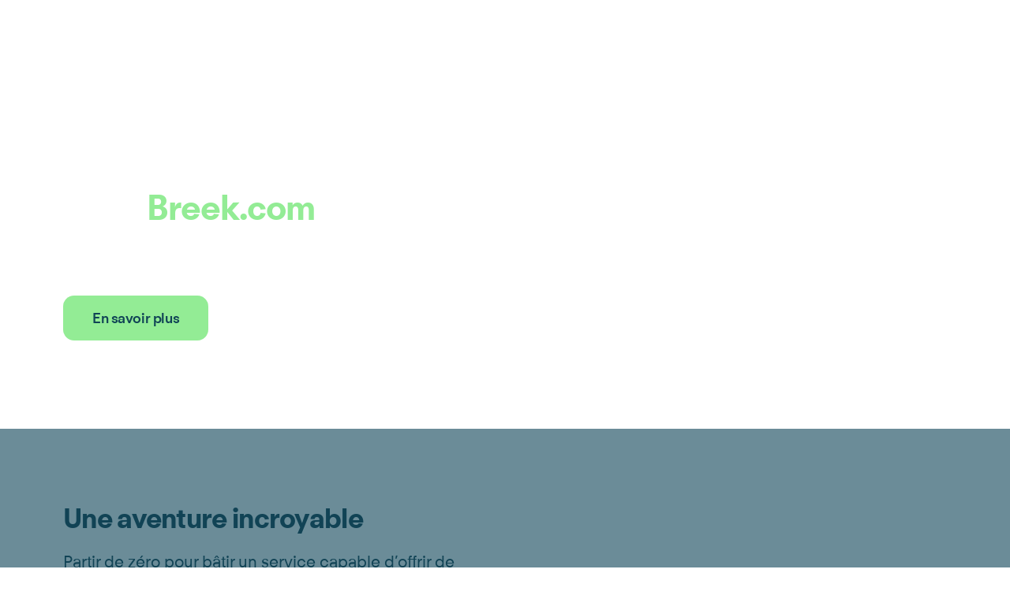

--- FILE ---
content_type: text/html
request_url: https://web.supervan.fr/fermeture-breek
body_size: 24098
content:
<!DOCTYPE html><!-- Last Published: Tue Dec 09 2025 18:01:06 GMT+0000 (Coordinated Universal Time) --><html data-wf-domain="web.supervan.fr" data-wf-page="674849503adc3a5d539a6297" data-wf-site="5fe06ddab9ed29636e89edf4" lang="fr"><head><meta charset="utf-8"/><title>Fermeture de la boutique en ligne Breek.com</title><meta content="Fermeture de la boutique en ligne Breek.com" property="og:title"/><meta content="Fermeture de la boutique en ligne Breek.com" property="twitter:title"/><meta content="width=device-width, initial-scale=1" name="viewport"/><meta content="noindex" name="robots"/><link href="https://cdn.prod.website-files.com/5fe06ddab9ed29636e89edf4/css/supervan.shared.606e1f9ba.min.css" rel="stylesheet" type="text/css"/><link href="https://fonts.googleapis.com" rel="preconnect"/><link href="https://fonts.gstatic.com" rel="preconnect" crossorigin="anonymous"/><script src="https://ajax.googleapis.com/ajax/libs/webfont/1.6.26/webfont.js" type="text/javascript"></script><script type="text/javascript">WebFont.load({  google: {    families: ["Montserrat:100,100italic,200,200italic,300,300italic,400,400italic,500,500italic,600,600italic,700,700italic,800,800italic,900,900italic","Merriweather:300,300italic,400,400italic,700,700italic,900,900italic","Noto Sans:regular,italic,500","Noto Serif:regular,italic","Inter:300,regular,500,600,700"]  }});</script><script type="text/javascript">!function(o,c){var n=c.documentElement,t=" w-mod-";n.className+=t+"js",("ontouchstart"in o||o.DocumentTouch&&c instanceof DocumentTouch)&&(n.className+=t+"touch")}(window,document);</script><link href="https://cdn.prod.website-files.com/5fe06ddab9ed29636e89edf4/6332d919abc0d8f40f8c464c_favicon.png" rel="shortcut icon" type="image/x-icon"/><link href="https://cdn.prod.website-files.com/5fe06ddab9ed29636e89edf4/6332d92bb1a8a6a115ec2e5f_webclip.png" rel="apple-touch-icon"/><script>
window.dataLayer = window.dataLayer || [];
</script><!-- Google Tag Manager -->
<script>(function(w,d,s,l,i){w[l]=w[l]||[];w[l].push({'gtm.start':
new Date().getTime(),event:'gtm.js'});var f=d.getElementsByTagName(s)[0],
j=d.createElement(s),dl=l!='dataLayer'?'&l='+l:'';j.async=true;j.src=
'https://data.supervan.fr/gtm.js?id='+i+dl;f.parentNode.insertBefore(j,f);
})(window,document,'script','dataLayer','GTM-W52KC7Z');</script>
<!-- End Google Tag Manager -->
<script>
  console.clear();
/* globals
  $
*/

const data = {
    months: {
        en: [
            'January', 'February', 'March', 'April', 'May', 'June',
            'July', 'August', 'September', 'October', 'November', 'December',
        ],
        local: [],
    },
    days: {
        en: [
            'Monday', 'Tuesday', 'Wednesday', 'Thursday', 'Friday', 'Saturday', 'Sunday',
        ],
        local: [],
    }
};

data.months.local = [
    'Janvier', 'Février', 'Mars', 'Avril', 'Mai', 'Juin',
    'Juillet', 'Aout', 'Septembre', 'Octobre', 'Novembre', 'Décembre',
];
data.days.local = [
    'Lundi', 'Mardi', 'Mercredi', 'Jeudi', 'Vendredi', 'Samedi', 'Dimanche',
];

if (data.months.local.length !== 12) {
    console.error('Months are incorrect! Check your script.')
}
if (data.days.local.length !== 7) {
    console.error('Days are incorrect! Check your script.')
}

const shortenDaysMonths = daymonth => daymonth.substring(0, 3);
const convertToLocal = (daydate, whatToConvert) => {
    whatToConvert.each(function() {
        const theObject = $(this);
        let text = theObject.text();

        if (daydate === 'm' || daydate === 'month' || daydate === 'months') {
            for (let i = 0; i < data.months.en.length; i++) {
                text = text.replace(data.months.en[i], data.months.local[i])
                text = text.replace(shortenDaysMonths(data.months.en[i]), shortenDaysMonths(data.months.local[i]))
                theObject.text(text)
            }
        } else if (daydate === 'd' || daydate === 'day' || daydate === 'days') {
            for (let i = 0; i < data.days.en.length; i++) {
                text = text.replace(data.days.en[i], data.days.local[i])
                text = text.replace(shortenDaysMonths(data.days.en[i]), shortenDaysMonths(data.days.local[i]))
                theObject.text(text)
            }
        }
    });
};
</script>
<script>

//Prevent autocomplete on mobile//

document.addEventListener('DOMContentLoaded', function() {
  var formBlockElements = document.getElementsByClassName('form_block');

  for (var i = 0; i < formBlockElements.length; i++) {
    var inputs = formBlockElements[i].getElementsByTagName('input');
    for (var j = 0; j < inputs.length; j++) {
      inputs[j].setAttribute('autocomplete', 'off');
    }
  }
});


</script><link rel="stylesheet" href="https://fengyuanchen.github.io/datepicker/css/datepicker.css">
<style>
/* You can apply your own color! 
    --main-light-color is the light grey, 
    --main-dark-color is the text
    --main-active-color is the highlight
    you can just add like red, or blue or any helx you like! */
:root {
  --main-light-color: #114456;
  --main-dark-color: #321f59;
  --main-active-color: #ffffff;
}

input[type="number"]::-webkit-inner-spin-button,
input[type="number"]::-webkit-outer-spin-button {
  -webkit-appearance: none;
  -moz-appearance: none;
  appearance: none;
  margin: 0;
}
.pin-active img {
  transition-property: all;
  transition-duration: 450ms;
  transition-timing-function: ease-out;
}
td:hover {
  background-color: #93ec95;
}
.ui-datepicker-other-month.ui-datepicker-unselectable.ui-state-disabled:hover,
.ui-datepicker-unselectable.ui-state-disabled {
  background-color: white;
}
td:pressed {
  background-color: #114456;
}
.collec-champs:nth-child(3) {
  background-color: transparent !important;
}
.collec-champs:nth-child(4) {
  background-color: transparent !important;
}

.collec-champs:nth-child(7) {
  background-color: transparent !important;
}
.collec-champs:nth-child(8) {
  background-color: transparent !important;
}
.w-slider-dot {
  background-color: #3c6472 !important;
}

.w-slider-dot.w-active {
  background-color: #93ec95 !important;
}

._2cards-flex-metier .container-offer:nth-child(2) .item_wrapperoffer {
  background-color: #114456 !important;
  color: #ffffff !important;
}

.pin-active img::hover {
  scale: 1.1;
}

/* Calendar */

.ui-datepicker-inline {
  position: fixed;
  right: auto;
  top: 20vh;
  bottom: auto;
  left: auto;
  width: auto !important;
  background: #fff;
  margin-left: 11rem;
  z-index: 40;
  justify-content: center;
  align-items: start;
  padding: 40px 90px;
  border-radius: 20px;
  box-shadow: 0px 0px 20px rgba(0, 0, 0, 0.2);
  display: none !important;
  flex-direction: column;
  letter-spacing: -0.03rem;
  overflow: auto;
}

.ui-datepicker-inline.ui-datepicker-multi {
  flex-direction: row;
  justify-content: flex-start;
  gap: 60px;
}

.ui-datepicker-inline.is-active {
  display: flex !important;
}

.ui-datepicker-title {
  font-size: 1.13rem;
  line-height: 1.38rem;
  font-weight: 700;
  color: #114456;
  text-align: center;
  margin-bottom: 20px;
}

.ui-datepicker-calendar th {
  padding-bottom: 10px;

  font-size: 1rem;
  line-height: 1.2rem;
  font-weight: 500;
  color: #000;
}

.ui-datepicker-calendar td:not(.ui-datepicker-other-month) {
  padding: 14px 12px;
  border: 1px solid #cbdadd;
  text-align: center;
}

.ui-datepicker-calendar a {
  text-decoration: none;
  font-size: 1rem;
  line-height: 1.2rem;
  font-weight: 400;
  color: #000;
}

.ui-datepicker-current-day {
  background: #114456;
}

.ui-datepicker-current-day a {
  color: #fff;
}

.ui-datepicker-unselectable span {
  font-size: 1rem;
  line-height: 1.2rem;
  font-weight: 400;
  color: #cbdadd;
}

.ui-datepicker-prev,
.ui-datepicker-next {
  position: absolute;
  top: 50%;
  border-radius: 50%;

  font-size: 20px;
  color: #114456;
}

.ui-datepicker-prev {
  left: 26px;
}

.ui-datepicker-next {
  right: 26px;
}

.ui-datepicker-row-break {
  display: none;
}

@media (max-width: 767px) {
  .collec-champs:nth-child(odd) {
    background-color: transparent !important;
  }
  .form-input.is-select-input {
    margin-right: 0;
    margin-left: 3rem;
  }
  .collec-champs:nth-child(even) {
    background-color: #d8e3e6 !important;
  }
  .ui-datepicker-calendar td:not(.ui-datepicker-other-month) {
    padding: 10px;
  }
  .ui-datepicker-inline {
    position: absolute;
    display: block !important;
    top: 0;
    margin-left: auto;
    margin-right: auto;
    width: 100% !important;
    background: #fff;
    z-index: 40;
    justify-content: center;
    align-items: center;
    padding: 20px 45px;
    border-radius: 20px;
    box-shadow: 0px 0px 20px rgba(0, 0, 0, 0.2);
    display: none !important;
    flex-direction: column;
    letter-spacing: -0.03rem;
    overflow: auto;
  }
  .ui-datepicker-prev,
  .ui-datepicker-next {
    transform: translateY(-50%) scale(0.8);
  }
}

@media (max-width: 550px) {
  .ui-datepicker-calendar td:not(.ui-datepicker-other-month) {
    padding: 7px;
  }

  .ui-datepicker-prev,
  .ui-datepicker-next {
    transform: translateY(-50%) scale(0.6);
  }

  .ui-datepicker-prev {
    left: 5px;
  }

  .ui-datepicker-next {
    right: 5px;
  }
}

/* Error */

#error {
  display: none;
}

#error.is-active {
  display: flex;
}

.section-testimonial9 .w-slider-dot.w-active {
  background-color: #93ec95;
  width: 16px;
  opacity: 100%;
  height: 16px;
}

.section-testimonial9 .w-slider-dot {
  background-color: #d8e3e6;
  opacity: 30%;
  width: 16px;
  height: 16px;
}

.section-testimonial7 .w-slider-dot.w-active {
  background-color: #93ec95;
  width: 16px;
  opacity: 100%;
  height: 16px;
}

.section-testimonial7 .w-slider-dot {
  background-color: #d8e3e6;
  opacity: 100%;
  width: 16px;
  height: 16px;
}

.section-testimonial9
  .testimonial9_slide-nav.w-slider-nav.w-slider-nav-invert.w-round {
  display: flex;
  width: 100%;
  flex-direction: row;
  -webkit-box-pack: justify;
  column-gap: 1.1rem;
  justify-content: center;
}

.blog1-header_item:nth-child(1) {
  grid-column: span 3;
  display: flex;
  flex-direction: row;
  column-gap: 2.5rem;
  padding-top: 1rem;
  justify-content: space-between;
}

.sepwhite {
  display: none;
}
.rich-text-solution p strong {
  color: #114456;
}
.navbar1_menu-dropdown:hover .sepwhite {
  display: block;
}

.blog1-header_item:nth-child(1) .blog1-header_image-link {
  width: 65.5%;
}
.blog1-header_item:nth-child(1) .content-actu {
  width: 30%;
}
.section-testimonial7
  .testimonial7_slide-nav.w-slider-nav.w-slider-nav-invert.w-round {
  display: flex;
  width: 100%;
  flex-direction: row;
  -webkit-box-pack: justify;
  column-gap: 1.1rem;
  justify-content: center;
}

.datepicker-dropdown {
  border-radius: 8px !important;
  border: 0 !important;
  -webkit-box-shadow: 0px 48px 88px rgba(23, 9, 54, 0.08);
  box-shadow: 0px 48px 88px rgba(23, 9, 54, 0.08);
  box-sizing: border-box;
}

.datepicker-panel > ul[data-view="week"] > li {
  background-color: #fff;
  color: #000;
  font-weight: bold;
  text-transform: uppercase;
  margin: 0;
  height: initial;
  padding-top: 3px;
  margin-bottom: 4px;
}

.button.third:hover {
  background-color: #93ec95 !important;
}

.datepicker-panel > ul[data-view="week"] > li:hover {
  color: #000;
  border-radius: 0px;
}

.datepicker-panel > ul[data-view="week"] li:first-child {
  border-radius: 20px 0 0 20px;
}

.datepicker-panel > ul[data-view="week"] li:last-child {
  border-radius: 0 20px 20px 0;
}

.datepicker-top-left::before,
.datepicker-top-left::after {
  display: none;
}

.datepicker-panel > ul > li.picked,
.datepicker-panel > ul > li.picked:hover {
  color: #ffffff;
  background: rgba(17, 68, 86, 40);
  border-radius: 0px;
  font-style: normal;
  font-weight: 500;
  font-size: 14px;
}

.datepicker-panel > ul > li.highlighted {
  color: #ffffff;
  background: rgba(17, 68, 86, 100);
  border-radius: 0px;
  font-style: normal;
  font-weight: 500;
  font-size: 14px;
}

li[data-view="month current"],
li[data-view="year current"] {
  text-align: left;
  color: var(--main-dark-color);
  font-style: normal;
  font-weight: 500;
  font-size: 14px;
  /* line-height: 24px; */
  padding-left: 15px;
  border-radius: 10px;
}

.bouton-header:hover {
  background-color: #93ec95 !important;
}

.datepicker-panel > ul > li:hover {
  background: var(--main-light-color);
  color: #ffffff;
  border-radius: 0px;
}

li[data-view="month current"],
li[data-view="year current"],
li[data-view="years current"] {
  margin-bottom: 4px !important;
}

@media screen and (min-width: 768px) {
  .datepicker-dropdown {
    width: 364px;
    padding: 12px;
  }

  .datepicker-panel > ul > li {
    width: 48px;
    height: 48px;
    padding-top: 10px;
  }

  li[data-view="month next"],
  li[data-view="year next"],
  li[data-view="years next"] {
    position: absolute;
    right: 18px;
  }

  li[data-view="month prev"],
  li[data-view="year prev"],
  li[data-view="years prev"] {
    position: absolute;
    right: 66px;
  }

  ul[data-view="months"] li,
  ul[data-view="years"] li {
    padding-top: 0px;
    width: 57px !important;
  }
}

@media screen and (max-width: 768px) {
  .datepicker-panel {
    transform: scale(0.97);
  }
}

@media screen and (max-width: 992px) {
  .datepicker-panel {
    transform: scale(0.97);
  }
  .blog1-header_item:nth-child(1) {
    grid-column: inherit;
    display: inherit;
    flex-direction: inherit;
    column-gap: inherit;
    padding-top: inherit;
    justify-content: inherit;
  }

  .blog1-header_item:nth-child(1) .blog1-header_image-link {
    width: 100%;
  }
  .blog1-header_item:nth-child(1) .content-actu {
    width: 100%;
  }
}
</style></head><body><div class="page-wrapper"><div class="code"><div class="css w-embed"><style>
  html { font-size: calc(0.6875rem + 0.20833333333333331vw); }
  @media screen and (max-width:1920px) { html { font-size: calc(0.6875rem + 0.20833333333333337vw); } }
  @media screen and (max-width:1440px) { html { font-size: 0.875rem; } }
  @media screen and (max-width:481.5px) { html { font-size: calc(0.7496097814776275rem + 0.6243496357960457vw); } }

.who-are-you, .contact-name {
  -moz-appearance:none; /* Firefox */
  -webkit-appearance:none; /* Safari and Chrome */
  appearance:none;
}

#w-dropdown-list-0 .sepwhite {
	display:block;
}
.blanc-body .bg-wrapper {
	border-color: #D8E3E6;
  border-width: 1.3px;
  border-radius; 50vw;
}

.no-scrollbar {
    -ms-overflow-style: none;  // IE 10+
    overflow: -moz-scrollbars-none;  // Firefox
}

.no-scrollbar::-webkit-scrollbar {
    display: none; // Safari and Chrome
}
.blanc-body .logo-supervan, .blanc-body .nav_link, .blanc-body .bouton-header, .blanc-body .button-secondary.navbar.show-tablet.w-nav-link, .blanc-body .navbar1_link {
		color: #114456;
}

.department-section:nth-child(odd) {
    background-color: #114456;
    color: #FFF;
} 
.department-section:nth-child(odd) .member_wrapper {
    background-color: #ffffff;
    color: #114456;
    border-color: #93EC95;
} 
.department-section:nth-child(odd) .job-title {
    border-color: #93EC95;
} 
.department-section:nth-child(even) .job-title {
    border-color: #CBDADD;
} 

.rich-textblog blockquote:before{
  content:url('https://assets-global.website-files.com/5fe06ddab9ed29636e89edf4/62b35c21c7ae209b7819d041_guillemet1.png'); 
	position: absolute;
  left: -4rem;
  top: -4.5rem;
  right: auto;
  bottom: auto;
  width: 4rem;
}
.rich-textblog blockquote:after{
  content:url('https://assets-global.website-files.com/5fe06ddab9ed29636e89edf4/62b35c2181be193046d2f4e5_guillemet2.png'); 
	position: absolute;
  left: auto;
  top: auto;
  right: -4rem;
  bottom: -4.5rem;
  width: 4rem;
}  
/*Apply "..." after 3 lines of text */
.text-style-3lines {
    display: -webkit-box;
    overflow: hidden;
    -webkit-line-clamp: 3;
    -webkit-box-orient: vertical;
}

/* Apply "..." after 2 lines of text */
.text-style-2lines {
    display: -webkit-box;
    overflow: hidden;
    -webkit-line-clamp: 2;
    -webkit-box-orient: vertical;
}


.tableau-solution .champs-formulaire:nth-child(3,4) {
	background-color: transparent;
}
button:disabled {
  background-color: #e0e0e0; /* Couleur de fond plus claire */
  color: #9e9e9e; /* Couleur de texte atténuée */
  border: 2px solid #cccccc; /* Bordure plus claire */
  cursor: not-allowed; /* Curseur indiquant l'action non autorisée */
}
p:last-child, h2:last-child, .richtext_hero-main h1:last-child {margin-bottom: 0rem}
.card-element .picto_check {color: var(--super-vert-clair)}
.card-element.is--transparent .picto_check {color: #D8E3E6}

.richtext-dark h2:first-child {
	margin-top: 0rem;
}
.richtext-dark.is--bigger p, .richtext-dark.is--bigger li {font-size: 1.3rem; font-weight: 600;}
.richtext-dark.is--bigger li {margin-bottom: 0.5rem}
.w-embed.w-iframe {width: 100%;}
.w-embed iframe {width:100%;}

.rich-textblog strong, .breadcrumb-link.is-active, .rich-text-solution strong, .richtext-dark strong{
	position: relative;
}
.rich-textblog strong, .breadcrumb-link.is-active, .rich-text-solution strong, .richtext-dark strong {
  background: linear-gradient(var(--super-vert-clair), var(--super-vert-clair));
  background-size: 100% 120%;
  background-repeat: no-repeat;
  background-position: 0 100%;
}


 @media screen and (max-width:881.5px) { 
 .rich-textblog blockquote:before{
  content:url('https://assets-global.website-files.com/5fe06ddab9ed29636e89edf4/62b35c21c7ae209b7819d041_guillemet1.png'); 
	position: absolute;
  left: 0rem;
  top: -3.5rem;
  right: auto;
  bottom: auto;
  width: 10%;
}
.rich-textblog blockquote:after{
  content:url('https://assets-global.website-files.com/5fe06ddab9ed29636e89edf4/62b35c2181be193046d2f4e5_guillemet2.png'); 
	display:none;
 }
    .hidden-at-start {
        display: none;
    }
    }
    .breadcrumb-link .text-color-greenlight {color:inherit}
</style></div></div><div class="menu-enterprise-responsive"><div class="top-sticky"><div class="croix-entreprise sticky w-embed"><svg width="20" height="20" viewBox="0 0 20 20" fill="none" xmlns="http://www.w3.org/2000/svg">
<path fill-rule="evenodd" clip-rule="evenodd" d="M19.8995 1.51473L18.4853 0.100516L10 8.5858L1.51472 0.100516L0.100505 1.51473L8.58579 10L0.100505 18.4853L1.51472 19.8995L10 11.4142L18.4853 19.8995L19.8995 18.4853L11.4142 10L19.8995 1.51473Z" fill="#114456"/>
</svg></div></div><div class="page-padding hide-top"><div class="bg-wrapper menuentreprise"><div class="selecteur-text">Pour les particuliers</div><div class="ismobile-menu is--selected is--openselec">Pour les entreprises</div><div class="selecteur-bg menuresponsive is--pro"></div></div></div><div class="menuentreprise_left mob"><div class="croix-entreprise hide-mobile w-embed"><svg width="20" height="20" viewBox="0 0 20 20" fill="none" xmlns="http://www.w3.org/2000/svg">
<path fill-rule="evenodd" clip-rule="evenodd" d="M19.8995 1.51473L18.4853 0.100516L10 8.5858L1.51472 0.100516L0.100505 1.51473L8.58579 10L0.100505 18.4853L1.51472 19.8995L10 11.4142L18.4853 19.8995L19.8995 18.4853L11.4142 10L19.8995 1.51473Z" fill="#114456"/>
</svg></div><div class="margin-bottom-24"><div class="heading-large menu-entreprise">Par secteurs et métiers</div></div><div class="flexbox-horizontal menu-entreprise"><div class="menu-wrap_mobile"><div class="enterprise-menu_item">Au service du Bâtiment</div><div class="fleche-menu w-embed"><svg width="9" height="15" viewBox="0 0 9 15" fill="none" xmlns="http://www.w3.org/2000/svg">
<path fill-rule="evenodd" clip-rule="evenodd" d="M2.15877 1.08781C1.76824 0.697289 1.13508 0.697289 0.744553 1.08781C0.354029 1.47834 0.354029 2.1115 0.744554 2.50203L5.6943 7.45177L0.744553 12.4015C0.354029 12.792 0.354029 13.4252 0.744553 13.8157C1.13508 14.2063 1.76824 14.2063 2.15877 13.8157L7.81562 8.15888C8.20615 7.76836 8.20615 7.13519 7.81562 6.74467L2.15877 1.08781Z" fill="#114456"/>
</svg></div><div class="item-menu w-dyn-list"><div role="list" class="w-dyn-items"><div role="listitem" class="w-dyn-item"><a href="/metiers/pme-et-artisans-du-btp" class="enterprise_link">PME et artisans du BTP</a></div><div role="listitem" class="w-dyn-item"><a href="/metiers/majors-du-btp" class="enterprise_link">Majors du BTP</a></div><div role="listitem" class="w-dyn-item"><a href="/metiers/negoces-btp" class="enterprise_link">Négoces BTP</a></div></div></div></div><div class="menu-wrap_mobile"><div class="enterprise-menu_item">Pour la grande distribution</div><div class="fleche-menu w-embed"><svg width="9" height="15" viewBox="0 0 9 15" fill="none" xmlns="http://www.w3.org/2000/svg">
<path fill-rule="evenodd" clip-rule="evenodd" d="M2.15877 1.08781C1.76824 0.697289 1.13508 0.697289 0.744553 1.08781C0.354029 1.47834 0.354029 2.1115 0.744554 2.50203L5.6943 7.45177L0.744553 12.4015C0.354029 12.792 0.354029 13.4252 0.744553 13.8157C1.13508 14.2063 1.76824 14.2063 2.15877 13.8157L7.81562 8.15888C8.20615 7.76836 8.20615 7.13519 7.81562 6.74467L2.15877 1.08781Z" fill="#114456"/>
</svg></div><div class="item-menu w-dyn-list"><div role="list" class="w-dyn-items"><div role="listitem" class="w-dyn-item"><a href="/metiers/jardineries-b2c" class="enterprise_link">Jardineries B2C</a></div><div role="listitem" class="w-dyn-item"><a href="/metiers/ameublement-et-decoration" class="enterprise_link">Ameublement et décoration</a></div><div role="listitem" class="w-dyn-item"><a href="/metiers/bricolage-et-decoration" class="enterprise_link">Bricolage et décoration</a></div></div></div></div><div class="menu-wrap_mobile"><div class="enterprise-menu_item">Pour la production</div><div class="fleche-menu w-embed"><svg width="9" height="15" viewBox="0 0 9 15" fill="none" xmlns="http://www.w3.org/2000/svg">
<path fill-rule="evenodd" clip-rule="evenodd" d="M2.15877 1.08781C1.76824 0.697289 1.13508 0.697289 0.744553 1.08781C0.354029 1.47834 0.354029 2.1115 0.744554 2.50203L5.6943 7.45177L0.744553 12.4015C0.354029 12.792 0.354029 13.4252 0.744553 13.8157C1.13508 14.2063 1.76824 14.2063 2.15877 13.8157L7.81562 8.15888C8.20615 7.76836 8.20615 7.13519 7.81562 6.74467L2.15877 1.08781Z" fill="#114456"/>
</svg></div><div class="item-menu w-dyn-list"><div role="list" class="w-dyn-items"><div role="listitem" class="w-dyn-item"><a href="/metiers/evenementiel-salons-et-defiles" class="enterprise_link">Événementiel, salons et défilés</a></div><div role="listitem" class="w-dyn-item"><a href="/metiers/concert-theatre-et-spectacle-vivant" class="enterprise_link">Concert, théâtre et spectacle vivant</a></div><div role="listitem" class="w-dyn-item"><a href="/metiers/photo-video-et-cinema" class="enterprise_link">Photo, vidéo et cinéma</a></div></div></div></div><div class="menu-wrap_mobile"><div class="enterprise-menu_item">Pour les autres secteurs</div><div class="fleche-menu w-embed"><svg width="9" height="15" viewBox="0 0 9 15" fill="none" xmlns="http://www.w3.org/2000/svg">
<path fill-rule="evenodd" clip-rule="evenodd" d="M2.15877 1.08781C1.76824 0.697289 1.13508 0.697289 0.744553 1.08781C0.354029 1.47834 0.354029 2.1115 0.744554 2.50203L5.6943 7.45177L0.744553 12.4015C0.354029 12.792 0.354029 13.4252 0.744553 13.8157C1.13508 14.2063 1.76824 14.2063 2.15877 13.8157L7.81562 8.15888C8.20615 7.76836 8.20615 7.13519 7.81562 6.74467L2.15877 1.08781Z" fill="#114456"/>
</svg></div><div class="item-menu w-dyn-list"><div role="list" class="w-dyn-items"><div role="listitem" class="w-dyn-item"><a href="/metiers/commercants-et-loueurs" class="enterprise_link">Commerçants et loueurs</a></div><div role="listitem" class="w-dyn-item"><a href="/metiers/office-managers" class="enterprise_link">Office-managers</a></div><div role="listitem" class="w-dyn-item"><a href="/metiers/paysagistes-et-jardineries-b2b" class="enterprise_link">Paysagistes et jardineries B2B</a></div><div role="listitem" class="w-dyn-item"><a href="/metiers/art-design-et-mode" class="enterprise_link">Art, design et mode</a></div></div></div></div></div></div><div class="menuentreprise-right mob"><div class="margin-bottom-24"><div class="heading-large menu-entreprise">Par solution</div></div><div class="w-dyn-list"><div role="list" class="offre-solution-list w-dyn-items"><div role="listitem" class="collection-item w-dyn-item"><a href="/solution/express-pro" class="flexbox-horizontal menu-right w-inline-block"><div class="flexbox-vertical _90p"><div class="offre-textmenu">Express PRO</div><div class="text-size-small">Un 6 à 20 m3 avec chauffeur en 1h</div></div><div class="fleche-menu bottom w-embed"><svg width="9" height="15" viewBox="0 0 9 15" fill="none" xmlns="http://www.w3.org/2000/svg">
<path fill-rule="evenodd" clip-rule="evenodd" d="M2.15877 1.08781C1.76824 0.697289 1.13508 0.697289 0.744553 1.08781C0.354029 1.47834 0.354029 2.1115 0.744554 2.50203L5.6943 7.45177L0.744553 12.4015C0.354029 12.792 0.354029 13.4252 0.744553 13.8157C1.13508 14.2063 1.76824 14.2063 2.15877 13.8157L7.81562 8.15888C8.20615 7.76836 8.20615 7.13519 7.81562 6.74467L2.15877 1.08781Z" fill="#114456"/>
</svg></div></a></div><div role="listitem" class="collection-item w-dyn-item"><a href="/solution/supervan-poids-lourd" class="flexbox-horizontal menu-right w-inline-block"><div class="flexbox-vertical _90p"><div class="offre-textmenu">Supervan XXL</div><div class="text-size-small">Votre poids lourd pour le jour même</div></div><div class="fleche-menu bottom w-embed"><svg width="9" height="15" viewBox="0 0 9 15" fill="none" xmlns="http://www.w3.org/2000/svg">
<path fill-rule="evenodd" clip-rule="evenodd" d="M2.15877 1.08781C1.76824 0.697289 1.13508 0.697289 0.744553 1.08781C0.354029 1.47834 0.354029 2.1115 0.744554 2.50203L5.6943 7.45177L0.744553 12.4015C0.354029 12.792 0.354029 13.4252 0.744553 13.8157C1.13508 14.2063 1.76824 14.2063 2.15877 13.8157L7.81562 8.15888C8.20615 7.76836 8.20615 7.13519 7.81562 6.74467L2.15877 1.08781Z" fill="#114456"/>
</svg></div></a></div><div role="listitem" class="collection-item w-dyn-item"><a href="/solution/supervan-optimiz" class="flexbox-horizontal menu-right w-inline-block"><div class="flexbox-vertical _90p"><div class="offre-textmenu">Supervan OPTIMIZ</div><div class="text-size-small">Vos tournées maxi-optimisées</div></div><div class="fleche-menu bottom w-embed"><svg width="9" height="15" viewBox="0 0 9 15" fill="none" xmlns="http://www.w3.org/2000/svg">
<path fill-rule="evenodd" clip-rule="evenodd" d="M2.15877 1.08781C1.76824 0.697289 1.13508 0.697289 0.744553 1.08781C0.354029 1.47834 0.354029 2.1115 0.744554 2.50203L5.6943 7.45177L0.744553 12.4015C0.354029 12.792 0.354029 13.4252 0.744553 13.8157C1.13508 14.2063 1.76824 14.2063 2.15877 13.8157L7.81562 8.15888C8.20615 7.76836 8.20615 7.13519 7.81562 6.74467L2.15877 1.08781Z" fill="#114456"/>
</svg></div></a></div><div role="listitem" class="collection-item w-dyn-item"><a href="/solution/compte-pro" class="flexbox-horizontal menu-right w-inline-block"><div class="flexbox-vertical _90p"><div class="offre-textmenu">Compte PRO</div><div class="text-size-small">Pilotez facilement votre logistique</div></div><div class="fleche-menu bottom w-embed"><svg width="9" height="15" viewBox="0 0 9 15" fill="none" xmlns="http://www.w3.org/2000/svg">
<path fill-rule="evenodd" clip-rule="evenodd" d="M2.15877 1.08781C1.76824 0.697289 1.13508 0.697289 0.744553 1.08781C0.354029 1.47834 0.354029 2.1115 0.744554 2.50203L5.6943 7.45177L0.744553 12.4015C0.354029 12.792 0.354029 13.4252 0.744553 13.8157C1.13508 14.2063 1.76824 14.2063 2.15877 13.8157L7.81562 8.15888C8.20615 7.76836 8.20615 7.13519 7.81562 6.74467L2.15877 1.08781Z" fill="#114456"/>
</svg></div></a></div><div role="listitem" class="collection-item w-dyn-item"><a href="/solution/supervan-connect" class="flexbox-horizontal menu-right w-inline-block"><div class="flexbox-vertical _90p"><div class="offre-textmenu">Supervan Connect</div><div class="text-size-small">Automatisez vos livraisons - API</div></div><div class="fleche-menu bottom w-embed"><svg width="9" height="15" viewBox="0 0 9 15" fill="none" xmlns="http://www.w3.org/2000/svg">
<path fill-rule="evenodd" clip-rule="evenodd" d="M2.15877 1.08781C1.76824 0.697289 1.13508 0.697289 0.744553 1.08781C0.354029 1.47834 0.354029 2.1115 0.744554 2.50203L5.6943 7.45177L0.744553 12.4015C0.354029 12.792 0.354029 13.4252 0.744553 13.8157C1.13508 14.2063 1.76824 14.2063 2.15877 13.8157L7.81562 8.15888C8.20615 7.76836 8.20615 7.13519 7.81562 6.74467L2.15877 1.08781Z" fill="#114456"/>
</svg></div></a></div></div></div></div><div class="fleche w-embed"><svg width="29" height="30" viewBox="0 0 29 30" fill="none" xmlns="http://www.w3.org/2000/svg">
<path fill-rule="evenodd" clip-rule="evenodd" d="M0.4391 14.5811L14.5812 -0.000180716L28.7234 14.5811L14.5812 29.1623L0.4391 14.5811Z" fill="white"/>
</svg></div></div><main class="main-wrapper"><div><div class="hero_wrap"><div class="page-padding z-index-1"><div class="container-large is--hero-wrap"><div class="hero_menu-wrap"><div class="container-small"></div></div><div class="hero_content"><div class="richtext_hero w-richtext"><h1>Fermeture de la boutique en ligne <strong>Breek.com</strong></h1><p>Le site Breek.com a fermé ses portes. Nous vous remercions pour votre confiance pendant cette aventure.</p></div><a href="#aventure-incroyable" class="button smaller w-button">En savoir plus</a></div><div class="hero_figure"><img src="https://cdn.prod.website-files.com/5fe06ddab9ed29636e89edf4/67487d4b36d2563fef33ebf7_Breek%20mac%20phone%202.avif" loading="lazy" alt="" sizes="100vw" srcset="https://cdn.prod.website-files.com/5fe06ddab9ed29636e89edf4/67487d4b36d2563fef33ebf7_Breek%20mac%20phone%202-p-500.avif 500w, https://cdn.prod.website-files.com/5fe06ddab9ed29636e89edf4/67487d4b36d2563fef33ebf7_Breek%20mac%20phone%202.avif 722w" class="hero_img"/></div></div></div><img src="https://cdn.prod.website-files.com/5fe06ddab9ed29636e89edf4/675026cac348a7df57b049b2_Design%20sans%20titre%20(8)%20(1)%20(1).avif" loading="lazy" alt="" sizes="100vw" srcset="https://cdn.prod.website-files.com/5fe06ddab9ed29636e89edf4/675026cac348a7df57b049b2_Design%20sans%20titre%20(8)%20(1)%20(1)-p-500.avif 500w, https://cdn.prod.website-files.com/5fe06ddab9ed29636e89edf4/675026cac348a7df57b049b2_Design%20sans%20titre%20(8)%20(1)%20(1)-p-800.avif 800w, https://cdn.prod.website-files.com/5fe06ddab9ed29636e89edf4/675026cac348a7df57b049b2_Design%20sans%20titre%20(8)%20(1)%20(1).avif 1200w" class="hero_bg"/><div class="hero-shade"></div></div><section id="aventure-incroyable" class="section-nousrejoindre"><div class="page-padding"><div class="container-large"><div class="padding-vertical padding-xhuge"><div class="w-layout-grid layout1_component"><div id="w-node-a56aced3-533e-ced7-4874-ef29338bfc4f-338bfc4a" class="layout192_content is--section"><div class="margin-bottom margin-small"><h2>Une aventure incroyable</h2></div><p class="text-size-large">Partir de zéro pour bâtir un service capable d’offrir de bons prix et de livrer jusqu’à une tonne de matériaux en 2 heures relevait du défi, et grâce à vous, nous l’avons fait. Votre confiance et votre soutien ont été essentiels dans cette expérience.<br/>‍<br/>Après avoir réfléchi à nos priorités, nous avons décidé de nous recentrer sur le cœur de notre activité : la livraison avec Supervan.<br/><br/>Si vous souhaitez continuer à recevoir en 2h ou sur RDV un poids important de matériaux , vous pouvez toujours acheter à distance vos produits chez un revendeur en IDF et commander vous-même un camion sur Supervan.fr !<br/><br/>A très bientôt ! </p><div class="margin-top margin-medium"><div class="button-row align"></div></div></div><div class="layout1_image-wrapper is--section"><img src="https://cdn.prod.website-files.com/5fe06ddab9ed29636e89edf4/676527b6d969a127c9b91a44_workflo_truck_PAris%20vetical.avif" loading="lazy" alt="" sizes="(max-width: 479px) 92vw, (max-width: 767px) 95vw, (max-width: 991px) 45vw, 42vw" srcset="https://cdn.prod.website-files.com/5fe06ddab9ed29636e89edf4/676527b6d969a127c9b91a44_workflo_truck_PAris%20vetical-p-500.avif 500w, https://cdn.prod.website-files.com/5fe06ddab9ed29636e89edf4/676527b6d969a127c9b91a44_workflo_truck_PAris%20vetical.avif 739w" class="img_section"/></div></div></div></div></div></section><section class="_2columns_wrap"><div class="page-padding"><div class="container-large is--2columns"><div class="_2columns_layout"><div class="card-element is--dark"><div class="card_top"><div class="card_title"><h2 class="heading-xlarge">Réserver immédiatement un camion avec chauffeur</h2></div><div class="card_list"><div class="flexbox-horizontal checklist-item"><div class="picto_check w-embed"><svg width="24" height="19" viewBox="0 0 24 19" fill="none" xmlns="http://www.w3.org/2000/svg">
<path fill-rule="evenodd" clip-rule="evenodd" d="M12.1877 15.1187L23.1872 4.11929L20.0445 0.976597L9.04503 11.976L3.8072 6.73821L0.664505 9.8809L9.04503 18.2614L12.1877 15.1187Z" fill="currentcolor"/>
</svg></div><div class="_2chards_item-checklisttext">Idéal pour vos demandes ponctuelles</div></div><div class="flexbox-horizontal checklist-item"><div class="picto_check w-embed"><svg width="24" height="19" viewBox="0 0 24 19" fill="none" xmlns="http://www.w3.org/2000/svg">
<path fill-rule="evenodd" clip-rule="evenodd" d="M12.1877 15.1187L23.1872 4.11929L20.0445 0.976597L9.04503 11.976L3.8072 6.73821L0.664505 9.8809L9.04503 18.2614L12.1877 15.1187Z" fill="currentcolor"/>
</svg></div><div class="_2chards_item-checklisttext">Choix de la taille du camion et manutention possible</div></div><div class="flexbox-horizontal checklist-item"><div class="picto_check w-embed"><svg width="24" height="19" viewBox="0 0 24 19" fill="none" xmlns="http://www.w3.org/2000/svg">
<path fill-rule="evenodd" clip-rule="evenodd" d="M12.1877 15.1187L23.1872 4.11929L20.0445 0.976597L9.04503 11.976L3.8072 6.73821L0.664505 9.8809L9.04503 18.2614L12.1877 15.1187Z" fill="currentcolor"/>
</svg></div><div class="_2chards_item-checklisttext">Suivi de votre livraison en temps réel</div></div></div></div><div class="card_button"><a href="/" class="w-button button">Estimer</a></div></div><div class="card-element"><div class="card_top"><div class="card_title"><h2 class="heading-xlarge">Créer un Compte Pro pour gérer vos livraisons</h2></div><div class="card_list"><div class="flexbox-horizontal checklist-item"><div class="picto_check w-embed"><svg width="24" height="19" viewBox="0 0 24 19" fill="none" xmlns="http://www.w3.org/2000/svg">
<path fill-rule="evenodd" clip-rule="evenodd" d="M12.1877 15.1187L23.1872 4.11929L20.0445 0.976597L9.04503 11.976L3.8072 6.73821L0.664505 9.8809L9.04503 18.2614L12.1877 15.1187Z" fill="currentcolor"/>
</svg></div><div class="_2chards_item-checklisttext">Idéal pour les demandes récurrentes</div></div><div class="flexbox-horizontal checklist-item"><div class="picto_check w-embed"><svg width="24" height="19" viewBox="0 0 24 19" fill="none" xmlns="http://www.w3.org/2000/svg">
<path fill-rule="evenodd" clip-rule="evenodd" d="M12.1877 15.1187L23.1872 4.11929L20.0445 0.976597L9.04503 11.976L3.8072 6.73821L0.664505 9.8809L9.04503 18.2614L12.1877 15.1187Z" fill="currentcolor"/>
</svg></div><div class="_2chards_item-checklisttext">Tableau de bord pour gérer vos commandes</div></div><div class="flexbox-horizontal checklist-item"><div class="picto_check w-embed"><svg width="24" height="19" viewBox="0 0 24 19" fill="none" xmlns="http://www.w3.org/2000/svg">
<path fill-rule="evenodd" clip-rule="evenodd" d="M12.1877 15.1187L23.1872 4.11929L20.0445 0.976597L9.04503 11.976L3.8072 6.73821L0.664505 9.8809L9.04503 18.2614L12.1877 15.1187Z" fill="currentcolor"/>
</svg></div><div class="_2chards_item-checklisttext">Compte multi-utilisateurs</div></div><div class="flexbox-horizontal checklist-item"><div class="picto_check w-embed"><svg width="24" height="19" viewBox="0 0 24 19" fill="none" xmlns="http://www.w3.org/2000/svg">
<path fill-rule="evenodd" clip-rule="evenodd" d="M12.1877 15.1187L23.1872 4.11929L20.0445 0.976597L9.04503 11.976L3.8072 6.73821L0.664505 9.8809L9.04503 18.2614L12.1877 15.1187Z" fill="currentcolor"/>
</svg></div><div class="_2chards_item-checklisttext">Réservation immédiate de poids lourd </div></div></div></div><div class="card_button"><a href="https://web.supervan.fr/solution/compte-pro" class="w-button button-secondary">Créer un Compte Pro</a></div></div></div></div></div></section></div></main><footer class="footer"><div class="page-padding"><div class="container-large"><div class="padding-vertical padding-footer"><a href="/" class="hp-link--footer w-inline-block"><div class="code-embed w-embed"><svg width="204" height="40" viewBox="0 0 204 40" fill="none" xmlns="http://www.w3.org/2000/svg">
<path fill-rule="evenodd" clip-rule="evenodd" d="M28 26.24C29.9732 23.9465 31.9466 20.4266 31.9466 15.8933C31.9466 13.6532 31.4666 11.4667 30.5599 9.49327L16.3366 13.0751L15.52 12.1601L28.7998 6.45338C25.8666 2.4532 21.1733 0 16 0C7.1465 0 0 7.14675 0 15.9467C0 21.2266 2.55987 24.7999 4.85331 27.2533L18.1332 23.9465L17.944 25.1018L6.98649 29.7599L16 39.9998L28 26.24ZM47.315 30.8963C45.8948 30.324 44.7362 29.5292 43.8376 28.5128C42.9389 27.4972 42.398 26.3248 42.2164 24.9967L46.3967 24.254C46.4485 25.0354 46.7288 25.7328 47.2367 26.3446C47.7449 26.957 48.4217 27.4322 49.2688 27.7706C50.1146 28.1093 51.0593 28.2786 52.1011 28.2786C52.9864 28.2786 53.7812 28.155 54.4844 27.9072C55.1878 27.6602 55.741 27.321 56.1453 26.8913C56.5486 26.4616 56.7506 25.9866 56.7506 25.4656C56.7506 24.8928 56.5096 24.4238 56.0278 24.0585C55.5458 23.6942 54.9337 23.4139 54.1915 23.219C53.4494 23.0235 52.5311 22.8348 51.4369 22.6521C49.7435 22.4177 48.3309 22.1246 47.1977 21.7731C46.0646 21.4214 45.1202 20.8417 44.3652 20.0344C43.6091 19.2273 43.2318 18.107 43.2318 16.674C43.2318 15.4762 43.5702 14.3954 44.2479 13.4313C44.9249 12.4678 45.8628 11.7191 47.0609 11.1847C48.2589 10.6508 49.6135 10.3837 51.1242 10.3837C52.6093 10.3837 53.9503 10.6179 55.1488 11.0868C56.3466 11.5558 57.33 12.2003 58.0986 13.021C58.8667 13.8414 59.3686 14.7856 59.6031 15.8536L55.6178 16.8695C55.5131 15.9583 55.0447 15.2156 54.2112 14.6425C53.3772 14.0699 52.3356 13.7828 51.0852 13.7828C50.4075 13.7828 49.7891 13.9066 49.2293 14.1539C48.6688 14.402 48.2262 14.734 47.9012 15.1504C47.5749 15.567 47.4123 16.0101 47.4123 16.4788C47.4123 17.0786 47.6531 17.5339 48.1354 17.8464C48.6174 18.1589 49.0341 18.348 49.3858 18.413C49.7377 18.4781 50.8902 18.6801 52.8435 19.0185C54.432 19.2792 55.813 19.6115 56.9849 20.0148C58.1575 20.4188 59.1341 21.0247 59.9156 21.8317C60.697 22.6396 61.0877 23.7073 61.0877 25.0354C61.0877 26.3384 60.697 27.4972 59.9156 28.5128C59.1341 29.5292 58.0596 30.324 56.692 30.8963C55.3244 31.4692 53.7679 31.7557 52.0231 31.7557C50.3041 31.7557 48.7344 31.4692 47.315 30.8963ZM66.4014 30.6814C65.2028 29.9916 64.2777 29.0209 63.6271 27.7706C62.9758 26.52 62.6502 25.0882 62.6502 23.4725V11.126H67.1435V22.8866C67.1435 23.8504 67.3257 24.7035 67.6907 25.4457C68.0553 26.1884 68.5826 26.768 69.2729 27.1844C69.963 27.6015 70.7774 27.8093 71.7148 27.8093C72.6265 27.8093 73.486 27.5821 74.2938 27.1258C75.1009 26.6707 75.7392 26.0384 76.2086 25.2306C76.6771 24.424 76.9115 23.5248 76.9115 22.5346V11.126H81.4051V31.0135H77.498L76.9115 28.1613C76.2338 29.2816 75.3225 30.1538 74.1766 30.779C73.0298 31.4045 71.8061 31.7169 70.5037 31.7169C68.9665 31.7169 67.5991 31.3712 66.4014 30.6814ZM88.0075 11.126H84.2176V40H88.7109V27.888C89.5441 29.1124 90.5603 30.0564 91.7586 30.7206C92.9564 31.3845 94.3112 31.7168 95.8222 31.7168C97.6449 31.7168 99.2799 31.2607 100.726 30.3492C102.171 29.438 103.304 28.1808 104.125 26.579C104.945 24.9769 105.355 23.1471 105.355 21.0892C105.355 19.032 104.939 17.1954 104.105 15.5802C103.272 13.9653 102.132 12.7024 100.686 11.7904C99.2409 10.8786 97.6059 10.4228 95.7829 10.4228C94.2722 10.4228 92.9111 10.7617 91.7 11.4384C90.4888 12.1162 89.4661 13.0798 88.6329 14.3299L88.0075 11.126ZM100.061 24.4692C99.5273 25.4982 98.7916 26.3053 97.8537 26.8915C96.9161 27.4777 95.874 27.7708 94.728 27.7708C93.5559 27.7708 92.501 27.4777 91.5631 26.8915C90.6257 26.3053 89.8893 25.4982 89.356 24.4692C88.8216 23.4402 88.5549 22.3141 88.5549 21.0892C88.5549 19.8391 88.8216 18.6999 89.356 17.6704C89.8893 16.6419 90.6257 15.8341 91.5631 15.2482C92.501 14.662 93.5559 14.3691 94.728 14.3691C95.874 14.3691 96.9161 14.6559 97.8537 15.2288C98.7916 15.8016 99.5273 16.6027 100.061 17.6314C100.595 18.6606 100.862 19.8134 100.862 21.0892C100.862 22.3141 100.595 23.4402 100.061 24.4692ZM122.313 11.7512C123.823 12.6368 124.989 13.8744 125.809 15.4629C126.63 17.0519 127.04 18.862 127.04 20.8941V21.6752C127.04 21.962 127.027 22.2093 127.001 22.4176H111.333C111.463 23.5644 111.848 24.5606 112.486 25.4065C113.124 26.2535 113.938 26.9109 114.928 27.3799C115.918 27.8486 117.012 28.0831 118.21 28.0831C119.539 28.0831 120.762 27.7902 121.883 27.2038C123.002 26.6181 123.81 25.8691 124.305 24.9576L127.509 26.755C126.858 28.2136 125.653 29.4054 123.895 30.3297C122.137 31.254 120.164 31.7167 117.976 31.7167C115.813 31.7167 113.873 31.254 112.154 30.3297C110.435 29.4054 109.093 28.1163 108.129 26.4616C107.166 24.8077 106.684 22.9389 106.684 20.8548C106.684 18.8492 107.133 17.0589 108.032 15.4825C108.931 13.9066 110.167 12.6695 111.744 11.7709C113.319 10.872 115.097 10.4226 117.077 10.4226C119.056 10.4226 120.802 10.8659 122.313 11.7512ZM114.381 14.7011C113.6 15.1308 112.941 15.7366 112.408 16.518C111.874 17.2992 111.515 18.1981 111.333 19.2135H122.391C122.26 18.1981 121.954 17.2992 121.473 16.518C120.99 15.7366 120.372 15.1308 119.617 14.7011C118.861 14.2714 117.988 14.0565 116.999 14.0565C116.035 14.0565 115.162 14.2714 114.381 14.7011ZM147.637 11.126H142.949L153.341 31.7169L163.734 11.126H159.085L153.341 23.1346L147.637 11.126ZM166.841 30.9546C165.708 30.4472 164.815 29.7374 164.165 28.8254C163.513 27.914 163.188 26.8719 163.188 25.7C163.188 24.5802 163.501 23.5701 164.125 22.6719C164.751 21.7733 165.689 21.0248 166.939 20.4253C168.189 19.826 169.713 19.4353 171.51 19.2529L176.277 18.7057C176.771 18.6539 177.182 18.478 177.508 18.1787C177.833 17.879 177.996 17.5079 177.996 17.0649C177.996 16.5441 177.774 16.0492 177.332 15.5803C176.889 15.1113 176.303 14.7468 175.574 14.4862C174.844 14.226 174.075 14.0954 173.268 14.0954C172.253 14.0954 171.34 14.2849 170.534 14.662C169.726 15.0401 169.074 15.5282 168.58 16.127C168.085 16.7265 167.798 17.352 167.72 18.0025L163.657 16.5959C163.761 15.5021 164.256 14.4862 165.142 13.5483C166.027 12.6106 167.186 11.8556 168.619 11.282C170.051 10.7096 171.627 10.4226 173.346 10.4226C175.066 10.4226 176.622 10.7418 178.015 11.3799C179.409 12.0186 180.483 12.8977 181.239 14.0172C181.994 15.1375 182.372 16.4007 182.372 17.8071V31.0135H178.582L177.957 28.044C177.488 28.8254 176.895 29.4896 176.179 30.0366C175.463 30.5835 174.642 31.0006 173.718 31.2867C172.793 31.5732 171.796 31.7169 170.729 31.7169C169.27 31.7169 167.974 31.4628 166.841 30.9546ZM175.007 27.4775C175.906 27.0218 176.609 26.3901 177.117 25.5823C177.625 24.7754 177.879 23.8634 177.879 22.8476V21.6754L172.018 22.3396C170.585 22.4702 169.504 22.8154 168.775 23.3751C168.046 23.9352 167.681 24.6056 167.681 25.387C167.681 26.221 168.091 26.8915 168.912 27.3992C169.732 27.9072 170.768 28.1613 172.018 28.1613C173.112 28.1613 174.108 27.9336 175.007 27.4775ZM188.936 11.126H185.029V31.0137H189.522V19.6439C189.522 18.6278 189.763 17.7231 190.245 16.9283C190.726 16.1338 191.364 15.5089 192.159 15.0528C192.953 14.5971 193.806 14.3692 194.719 14.3692C195.656 14.3692 196.47 14.5778 197.161 14.9941C197.85 15.4113 198.378 15.9904 198.743 16.7328C199.107 17.475 199.29 18.3284 199.29 19.2919V31.0137H203.783V18.706C203.783 17.0652 203.457 15.6259 202.806 14.3883C202.155 13.1518 201.23 12.1812 200.033 11.4777C198.834 10.7743 197.466 10.4228 195.93 10.4228C194.653 10.4228 193.435 10.7353 192.276 11.3603C191.117 11.9857 190.199 12.8587 189.522 13.9785L188.936 11.126ZM141.644 10.7338V15.6318C141.644 15.6318 140.317 14.903 138.421 14.903C135.765 14.903 134.137 17.0608 134.137 21.5104V31.0122H129.688V11.1692L133.352 11.1687L133.937 14.2486C135.57 10.9959 138.006 10.4278 139.864 10.4278C140.407 10.4278 141.015 10.5405 141.644 10.7338Z" fill="white"/>
</svg></div></a><div class="flexbox-horizontal topfooter"><div class="flexbox-vertical newsletterfooter"><div class="text-weight-bold margin-bottom-10 footerbold">Abonnez-vous à nos actualités</div><div id="email-footer" class="form_block w-form"><form id="email-form-2" name="email-form-2" data-name="Email Form 2" method="get" class="form_newsletter" data-wf-page-id="674849503adc3a5d539a6297" data-wf-element-id="4d957dcb-433c-bb80-11a9-a8f0eedea333"><input class="field_newsletetter w-input" maxlength="256" name="email" data-name="Email" placeholder="Votre adresse email" type="email" id="email" required=""/><input type="submit" data-wait="Un instant" class="button is-button-small is-alternate w-button" value="Envoyer"/></form><div class="success-messagenews w-form-done"><div>C&#x27;est dans la boite 🚚</div></div><div class="w-form-fail"><div>Oops! Something went wrong while submitting the form.</div></div></div></div><div class="flexbox-vertical media"><div class="text-weight-bold margin-bottom-10 footerbold">Suivez-nous</div><div class="flexbox-horizontal gap12"><a href="https://www.facebook.com/WeAreSuperVan" target="_blank" class="w-inline-block"><div class="icon-1x1-small w-embed"><svg width="40" height="40" viewBox="0 0 40 40" fill="none" xmlns="http://www.w3.org/2000/svg">
<path fill-rule="evenodd" clip-rule="evenodd" d="M20 0C31.045 0 40 8.955 40 20C40 31.045 31.045 40 20 40C8.955 40 0 31.045 0 20C0 8.955 8.955 0 20 0ZM21.0656 12C18.7514 12 17.239 13.3763 17.239 15.8681V18.0581H14.6666V20.932H17.239V27.8792C17.7544 27.9584 18.283 28 18.8219 28C19.3602 28 19.8888 27.9584 20.4048 27.8792V20.932H22.7653L23.2142 18.0581H20.4048V16.1935C20.4048 15.4073 20.797 14.6407 22.0557 14.6407H23.3334V12.1939C23.3334 12.1939 22.1737 12 21.0656 12Z" fill="white"/>
</svg></div></a><a href="https://instagram.com/wearesupervan" target="_blank" class="w-inline-block"><div class="icon-1x1-small w-embed"><svg width="40" height="40" viewBox="0 0 40 40" fill="none" xmlns="http://www.w3.org/2000/svg">
<path fill-rule="evenodd" clip-rule="evenodd" d="M20 0C31.045 0 40 8.955 40 20C40 31.045 31.045 40 20 40C8.955 40 0 31.045 0 20C0 8.955 8.955 0 20 0ZM23.7258 10.6667H16.2733C13.1811 10.6667 10.6666 13.1811 10.6666 16.2733V23.7267C10.6666 26.818 13.1811 29.3333 16.2733 29.3333H23.7258C26.8181 29.3333 29.3334 26.818 29.3334 23.7267V16.2733C29.3334 13.1811 26.8181 10.6667 23.7258 10.6667ZM23.7258 12.4225C25.8497 12.4225 27.5775 14.1495 27.5775 16.2733V23.7267C27.5775 25.8496 25.8497 27.5775 23.7258 27.5775H16.2733C14.1494 27.5775 12.4225 25.8496 12.4225 23.7267V16.2733C12.4225 14.1495 14.1494 12.4225 16.2733 12.4225H23.7258ZM20.0765 15.403C17.5414 15.403 15.4796 17.4648 15.4796 19.9999C15.4796 22.5342 17.5414 24.5968 20.0765 24.5968C22.6117 24.5968 24.6735 22.5342 24.6735 19.9999C24.6735 17.4648 22.6117 15.403 20.0765 15.403ZM20.0765 17.0553C21.7 17.0553 23.0211 18.3755 23.0211 19.9999C23.0211 21.6234 21.7 22.9445 20.0765 22.9445C18.453 22.9445 17.1318 21.6234 17.1318 19.9999C17.1318 18.3755 18.453 17.0553 20.0765 17.0553ZM24.9418 13.9993C24.3379 13.9993 23.8474 14.4888 23.8474 15.0936C23.8474 15.6983 24.3379 16.1879 24.9418 16.1879C25.5465 16.1879 26.0361 15.6983 26.0361 15.0936C26.0361 14.4888 25.5465 13.9993 24.9418 13.9993Z" fill="white"/>
</svg></div></a><a href="https://twitter.com/wearesupervan" target="_blank" class="w-inline-block"><div class="icon-1x1-small w-embed"><svg width="40" height="40" viewBox="0 0 40 40" fill="none" xmlns="http://www.w3.org/2000/svg">
<path fill-rule="evenodd" clip-rule="evenodd" d="M20 0C31.045 0 40 8.955 40 20C40 31.045 31.045 40 20 40C8.955 40 0 31.045 0 20C0 8.955 8.955 0 20 0ZM22.9902 13.3402C22.519 13.3709 22.056 13.5036 21.6379 13.7218C21.2182 13.9408 20.8441 14.2461 20.5463 14.6136C20.2385 14.9935 20.0111 15.4423 19.8942 15.9185C19.7822 16.3781 19.7914 16.8327 19.8602 17.2964C19.8702 17.3736 19.8635 17.3844 19.7938 17.3736C17.1583 16.9812 14.9732 16.038 13.1996 14.0171C13.1224 13.9292 13.081 13.9292 13.0171 14.0238C12.2414 15.1868 12.618 17.0567 13.5878 17.975C13.7163 18.0978 13.8499 18.2198 13.9926 18.3318C13.9403 18.3425 13.295 18.272 12.7201 17.975C12.6429 17.9261 12.6048 17.9543 12.5973 18.0414C12.5907 18.1675 12.6014 18.2828 12.6188 18.4197C12.7673 19.5985 13.5845 20.6894 14.7028 21.115C14.8355 21.1714 14.9823 21.2203 15.1259 21.2444C14.8703 21.3 14.6082 21.3398 13.8773 21.2834C13.7869 21.266 13.752 21.3108 13.7869 21.3987C14.336 22.8953 15.5215 23.3408 16.4092 23.5946C16.5278 23.6153 16.6464 23.6153 16.7659 23.6427C16.7584 23.6535 16.7517 23.6535 16.7443 23.6643C16.4498 24.1131 15.4295 24.4474 14.9541 24.6133C14.0889 24.9153 13.1481 25.0513 12.2339 24.9617C12.0879 24.9402 12.0572 24.9418 12.0173 24.9617C11.9775 24.9858 12.0124 25.0215 12.0588 25.0588C12.2447 25.1816 12.433 25.2902 12.6255 25.3948C13.2062 25.7025 13.8109 25.9473 14.4438 26.1223C17.7115 27.0249 21.3916 26.3612 23.8455 23.9239C25.7717 22.0101 26.447 19.3696 26.447 16.7265C26.447 16.6237 26.569 16.5664 26.642 16.5117C27.143 16.135 27.5471 15.6846 27.9213 15.181C27.9883 15.0908 28.0022 15.0085 28.0051 14.9579L28.0059 14.9122C28.0059 14.8699 28.005 14.8824 27.9403 14.9122C27.4318 15.142 26.8701 15.2814 26.3218 15.3735C26.5823 15.3304 26.9638 14.8592 27.1173 14.6684C27.3512 14.3772 27.5454 14.0462 27.6549 13.6886C27.669 13.6604 27.679 13.6256 27.6516 13.604C27.6159 13.5899 27.5935 13.5974 27.5653 13.6115C26.9531 13.9391 26.3201 14.1772 25.6465 14.3456C25.5901 14.3597 25.5486 14.3456 25.5138 14.3108C25.4582 14.2478 25.4051 14.188 25.3462 14.1391C25.0625 13.8985 24.7589 13.7094 24.4163 13.57C23.9666 13.3858 23.4747 13.3087 22.9902 13.3402Z" fill="white"/>
</svg></div></a><a href="https://www.linkedin.com/company/supervan" target="_blank" class="w-inline-block"><div class="icon-1x1-small w-embed"><svg width="40" height="40" viewBox="0 0 40 40" fill="none" xmlns="http://www.w3.org/2000/svg">
<path fill-rule="evenodd" clip-rule="evenodd" d="M28.3334 26.6667H25.0033V21.8983C25.0033 18.7633 21.6666 19.0283 21.6666 21.8983V26.6667H18.3334V16.6667H21.6666V18.4883C23.12 15.795 28.3334 15.595 28.3334 21.0683V26.6667ZM15 15.1817C13.9883 15.1817 13.1666 14.355 13.1666 13.3333C13.1666 12.3133 13.9867 11.485 15 11.485C16.0133 11.485 16.8334 12.3133 16.8334 13.3333C16.8334 14.355 16.0117 15.1817 15 15.1817ZM13.3334 26.6667H16.6666V16.6667H13.3334V26.6667ZM20 0C8.955 0 0 8.955 0 20C0 31.045 8.955 40 20 40C31.045 40 40 31.045 40 20C40 8.955 31.045 0 20 0Z" fill="white"/>
</svg></div></a></div></div></div><div class="separateur-footer"></div><div class="flexbox-horizontal footerbottom"><div class="flexbox-vertical footerbottom"><div class="text-size-regular text-weight-bold margin-bottom-7">À propos</div><a href="/qui-sommes-nous" class="footer_link">Qui sommes-nous ?</a><a href="/notre-equipe" class="footer_link">Notre équipe et nos métiers</a><a href="/notre-programme-rse" class="footer_link">Notre programme RSE</a></div><div class="flexbox-vertical footerbottom"><div class="text-size-regular text-weight-bold margin-bottom-7">Recrutement</div><a href="https://www.welcometothejungle.com/fr/companies/supervan/jobs" target="_blank" class="footer_link">Nos opportunités</a><a href="/notre-equipe" class="footer_link">Notre équipe et nos métiers</a></div><div class="flexbox-vertical footerbottom"><div class="text-size-regular text-weight-bold margin-bottom-7">Légal</div><a href="/mentions-legales" class="footer_link">Mentions légales</a><a href="https://www.supervan.fr/legal/user_privacy" target="_blank" class="footer_link">Politique de confidentialité</a><a href="https://www.supervan.fr/legal/user_cgus" target="_blank" class="footer_link">Conditions générales</a></div><div class="flexbox-vertical footerbottom"><div class="text-size-regular text-weight-bold margin-bottom-7">Contact</div><a href="/contact" class="footer_link">Posez une question</a></div><div class="flexbox-vertical footerbottom hide-tablet"></div><div class="flexbox-vertical footerbottom"><div class="text-size-regular text-weight-bold margin-bottom-7">Pour les particuliers</div><a href="https://web.supervan.fr/#reservation" class="footer_link">Estimez et réservez en 3 clics</a><a href="https://web.supervan.fr/particuliers/camion-demenagement" class="footer_link">Location de camion pour un déménagement</a><a href="https://web.supervan.fr/particuliers/transporteur-particulier" class="footer_link">Transport de meubles et d’objets volumineux par camion avec chauffeur</a><a href="https://web.supervan.fr/particuliers/transporteur-leboncoin" class="footer_link">Transport de meubles par camion avec chauffeur pour Leboncoin</a><a href="https://learn.supervan.fr/fr/knowledge/supervan-pour-les-particuliers" target="_blank" class="footer_link">Questions fréquentes</a><div class="text-size-regular text-weight-bold margin-top-bottom">Pour les transporteurs</div><a href="/devenir-transporteur" target="_blank" class="footer_link">Devenir transporteur</a><a href="https://learn.supervan.fr/fr/knowledge/supervan-pour-les-soci%C3%A9t%C3%A9s-de-transport" target="_blank" class="footer_link">Questions fréquentes</a></div><div class="flexbox-vertical footerbottom"><div class="text-size-regular text-weight-bold margin-bottom-7">Pour les professionnels</div><a href="/professionnels" class="footer_link">Notre offre</a><a href="/evenementiel-spectacle-audiovisuel" class="footer_link">Événementiel, spectacle et audiovisuel</a><a href="/batiment-construction" class="footer_link">Bâtiment et construction</a><a href="/design-decoration-et-amenagement" class="footer_link">Design, déco et aménagement</a><a href="/jardins-paysagisme" class="footer_link">Jardins et paysagisme</a></div><div class="flexbox-vertical footerbottom"><div class="text-size-regular text-weight-bold margin-bottom-7">Nos offres</div><a href="/nos-vehicules" class="footer_link">Nos véhicules</a><a href="https://web.supervan.fr/solution/supervan-optimiz" class="footer_link">Tournées</a><a href="https://web.supervan.fr/solution/compte-pro" class="footer_link">Compte Pro</a><a href="https://web.supervan.fr/solution/supervan-connect" class="footer_link">API</a><div class="text-size-regular text-weight-bold margin-top-bottom">Nos villes principales</div><a href="https://web.supervan.fr/villes/location-camion-paris" class="footer_link">Paris</a><a href="https://web.supervan.fr/villes/location-de-camion-avec-chauffeur-marseille" class="footer_link">Marseille</a><a href="https://web.supervan.fr/villes/location-de-camion-avec-chauffeur-lyon" class="footer_link">Lyon</a></div><div class="flexbox-vertical footerbottom"><div class="text-size-regular text-weight-bold margin-bottom-7">Actualités</div><a href="/blog" target="_blank" class="footer_link">Le blog</a><a href="https://www.linkedin.com/company/supervan" target="_blank" class="footer_link">Linkedin</a><a href="https://twitter.com/wearesupervan" target="_blank" class="footer_link">Twitter</a><a href="https://www.facebook.com/WeAreSuperVan" target="_blank" class="footer_link">Facebook</a><a href="https://instagram.com/wearesupervan" target="_blank" class="footer_link">Instagram</a></div></div></div></div></div></footer><div class="popuplogin div-block-43"><div class="popin-box"><div class="flexbox-horizontal vertical-popin"><div class="flexbox-vertical side-popin"><img src="https://cdn.prod.website-files.com/5fe06ddab9ed29636e89edf4/690211614fddee7c1d47d22f_building.svg" loading="lazy" alt="" class="image-28"/><div class="login-div"><h3 class="h5_login_bastien">Entreprise cliente ?</h3><div class="div-block-42"><a id="comptepro" href="https://www.supervan.fr/proboard/login" class="button_primary_bastien w-button">Se connecter</a><p class="paragraph_bastien">‍<a href="https://web.supervan.fr/creation-compte-pro" class="lien-popin">Créer un compte</a></p></div></div></div><div class="flexbox-vertical side-popin"><img src="https://cdn.prod.website-files.com/5fe06ddab9ed29636e89edf4/68ed7a6c388dfe92226f2bd7_truck%2C%20delivery.svg" loading="lazy" alt="" class="image-28"/><div class="login-div"><h3 class="h5_login_bastien">Transporteur ?</h3><div class="div-block-8"><a href="https://www.supervan.fr/dashboard/login" class="button_secondary_bastien w-button">Se connecter</a><p class="paragraph_bastien"><a href="/devenir-transporteur" class="lien-popin">Créer un compte</a></p></div></div></div></div><div id="exit" class="exit-popin w-embed"><svg width="18" height="18" viewBox="0 0 18 18" fill="none" xmlns="http://www.w3.org/2000/svg">
<path fill-rule="evenodd" clip-rule="evenodd" d="M20.2843 1.89949L18.87 0.485281L10.3848 8.97056L1.89948 0.485281L0.485271 1.89949L8.97055 10.3848L0.485271 18.8701L1.89948 20.2843L10.3848 11.799L18.87 20.2843L20.2843 18.8701L11.799 10.3848L20.2843 1.89949Z" fill="#CBDADD"/>
</svg></div></div></div></div><div id="w-node-_7bfa1b8f-5c20-4096-00f0-2f5d9095a2bf-9095a2bf" class="pricing25_feature"><div class="pricing25_feature-icon-wrapper"><div class="icon-embed-xsmall is--green w-embed"><svg width="100%" height="100%" viewBox="0 0 24 24" fill="none" xmlns="http://www.w3.org/2000/svg">
<path d="M20.3479 7.56384L9.7479 18.1638C9.65402 18.2585 9.52622 18.3117 9.3929 18.3117C9.25958 18.3117 9.13178 18.2585 9.0379 18.1638L3.6479 12.7738C3.55324 12.68 3.5 12.5522 3.5 12.4188C3.5 12.2855 3.55324 12.1577 3.6479 12.0638L4.3479 11.3638C4.44178 11.2692 4.56958 11.2159 4.7029 11.2159C4.83622 11.2159 4.96402 11.2692 5.0579 11.3638L9.3879 15.6938L18.9379 6.14384C19.1357 5.95205 19.4501 5.95205 19.6479 6.14384L20.3479 6.85384C20.4426 6.94772 20.4958 7.07552 20.4958 7.20884C20.4958 7.34216 20.4426 7.46995 20.3479 7.56384Z" fill="currentColor"/>
</svg></div></div><div class="pricing_text">Suivi par email et chat de votre livraison</div><div class="info-wrapper"><div data-w-id="7bfa1b8f-5c20-4096-00f0-2f5d9095a2c5" class="icon-embed-xxsmall is--dark_green w-embed"><svg width="100%" height="100%" viewBox="0 0 22 22" fill="none" xmlns="http://www.w3.org/2000/svg">
<path fill-rule="evenodd" clip-rule="evenodd" d="M0 11C0 4.92487 4.92487 0 11 0C17.0751 0 22 4.92487 22 11C22 17.0751 17.0751 22 11 22C4.92487 22 0 17.0751 0 11Z" fill="#B8B8B8"/>
<path d="M11.2581 7.02434C10.7926 6.94449 10.3138 7.03197 9.90663 7.27129C9.49943 7.5106 9.19007 7.88631 9.03333 8.33187C8.85006 8.85285 8.27914 9.12663 7.75815 8.94336C7.23716 8.76008 6.96339 8.18917 7.14666 7.66818C7.46013 6.77707 8.07886 6.02565 8.89327 5.54702C9.70767 5.06839 10.6652 4.89343 11.5962 5.05313C12.5273 5.21283 13.3717 5.69688 13.9801 6.41955C14.5883 7.14207 14.9213 8.0565 14.92 9.00093C14.9195 10.5313 13.7849 11.5419 12.9747 12.0821C12.5391 12.3725 12.1105 12.586 11.7949 12.7263C11.6356 12.7971 11.5015 12.8508 11.4049 12.8876C11.3565 12.9061 11.3173 12.9204 11.2887 12.9305L11.254 12.9427L11.2429 12.9465L11.239 12.9478L11.2375 12.9483C11.2375 12.9483 11.2362 12.9487 10.92 12L11.2362 12.9487C10.7123 13.1234 10.146 12.8402 9.97131 12.3163C9.79672 11.7925 10.0796 11.2264 10.6032 11.0515L10.6187 11.0461C10.6341 11.0406 10.6593 11.0315 10.6929 11.0187C10.7603 10.993 10.8606 10.9529 10.9826 10.8987C11.2294 10.789 11.5509 10.6276 11.8653 10.418C12.5549 9.95824 12.92 9.46916 12.92 9.00002L12.92 8.99853C12.9207 8.52621 12.7542 8.06889 12.45 7.70755C12.1459 7.34622 11.7236 7.10419 11.2581 7.02434Z" fill="white"/>
<path d="M9.99999 16C9.99999 15.4477 10.4477 15 11 15H11.01C11.5623 15 12.01 15.4477 12.01 16C12.01 16.5523 11.5623 17 11.01 17H11C10.4477 17 9.99999 16.5523 9.99999 16Z" fill="white"/>
</svg></div><div class="info-element"><div>Pas besoin de compte : vous recevez par email un lien pour suivre en temps réel toutes les étapes de votre commande.</div><div class="info_arrow"></div></div></div></div><div class="bookingform-wrapper"><div id="form-booking" class="form_block w-form"><form id="wf-form-booking" name="wf-form-booking" data-name="booking" method="get" class="bookingform-form" data-wf-page-id="674849503adc3a5d539a6297" data-wf-element-id="fdc2d16b-5b8a-4ee8-2abc-0fc045b9ff8d"><div id="w-node-fdc2d16b-5b8a-4ee8-2abc-0fc045b9ff8e-45b9ff8b" class="form-field-wrapper top"><div class="horizontal-field"><img src="https://cdn.prod.website-files.com/5fe06ddab9ed29636e89edf4/691c41be8f65a997640cb255_pin.svg" loading="lazy" alt="" class="image-38"/><input class="form-hp w-input" maxlength="256" name="field" data-name="Field" placeholder="Adresse de départ" type="text" id="dpt" required=""/></div><div id="step" class="horizontal-field extra"><img src="https://cdn.prod.website-files.com/5fe06ddab9ed29636e89edf4/691c41be8f65a997640cb255_pin.svg" loading="lazy" alt="" class="image-38"/><input class="form-hp w-input" maxlength="256" name="field" data-name="Field" placeholder="Adresse de l&#x27;étape" type="text" id="step0"/><div class="croix-step w-embed"><svg width="100%" height="100%" viewBox="0 0 20 20" fill="none" xmlns="http://www.w3.org/2000/svg">
<path fill-rule="evenodd" clip-rule="evenodd" d="M20.2843 1.89949L18.87 0.485281L10.3848 8.97056L1.89948 0.485281L0.485271 1.89949L8.97055 10.3848L0.485271 18.8701L1.89948 20.2843L10.3848 11.799L18.87 20.2843L20.2843 18.8701L11.799 10.3848L20.2843 1.89949Z" fill="#7DA1AC"/>
</svg></div></div><a id="w-node-fdc2d16b-5b8a-4ee8-2abc-0fc045b9ff9e-45b9ff8b" href="#" class="bookingform-etape-2">+  Ajouter une étape</a><div class="horizontal-field"><img src="https://cdn.prod.website-files.com/5fe06ddab9ed29636e89edf4/691c41be8f65a997640cb255_pin.svg" loading="lazy" alt="" class="image-38"/><input class="form-hp w-input" maxlength="256" name="field" data-name="Field" placeholder="Adresse d&#x27;arrivée" type="text" id="end" required=""/></div></div><div id="w-node-fdc2d16b-5b8a-4ee8-2abc-0fc045b9ffa0-45b9ff8b" class="horizontal-field form no-bg"><div id="datepicker" class="field-date-2"><img src="https://cdn.prod.website-files.com/5fe06ddab9ed29636e89edf4/693350050825916c2a443cc9_calendar-1%2C%20date.svg" loading="lazy" alt="" class="image-38"/><div class="contain_block"><div id="datevalue" class="date-value _80">Aujourd&#x27;hui</div></div></div><div class="field-time"><div class="div-block-55"><select id="heure" name="field" data-name="Field" class="field-select w-select"><option value="">heures</option><option value="08">8 h</option><option value="09">9 h</option><option value="10">10 h</option><option value="11">11 h</option><option value="12">12 h</option><option value="13">13 h</option><option value="14">14 h</option><option value="15">15 h</option><option value="16">16 h</option><option value="17">17 h</option><option value="18">18 h</option><option value="19">19 h</option></select></div><div class="div-block-56"><select id="minute" name="minute-2" data-name="Minute 2" class="field-select w-select"><option value="">minutes</option><option value="00">00 min</option><option value="05">05 min</option><option value="10">10 min</option><option value="15">15 min</option><option value="20">20 min</option><option value="25">25 min</option><option value="30">30 min</option><option value="35">35 min</option><option value="40">40 min</option><option value="45">45 min</option><option value="50">50 min</option><option value="55">55 min </option></select></div><div class="hour-picto is--hidden w-embed"><svg width="22" height="22" viewBox="0 0 30 30" fill="none" xmlns="http://www.w3.org/2000/svg">
<path fill-rule="evenodd" clip-rule="evenodd" d="M15 0C6.73242 0 0 6.73242 0 15C0 23.2676 6.73242 30 15 30C23.2676 30 30 23.2676 30 15C30 6.73242 23.2676 0 15 0ZM15 2.81267C21.7477 2.81267 27.1875 8.25251 27.1875 15.0002C27.1875 21.7476 21.7477 27.1877 15 27.1877C8.25234 27.1877 2.8125 21.7478 2.8125 15.0002C2.8125 8.25276 8.25234 2.81267 15 2.81267ZM13.5937 6.56275C13.5937 5.78617 14.2234 5.15642 15 5.15642L14.9996 5.15633C15.7765 5.15633 16.406 5.78611 16.406 6.56267V14.1946L22.1921 17.5343C22.8647 17.9227 23.108 18.7807 22.7195 19.4533C22.331 20.1259 21.4583 20.3541 20.7857 19.966L14.2967 16.2159C13.8772 15.9727 13.5937 15.5205 13.5937 15.0003V6.56275Z" fill="#114456"/>
</svg></div><div class="heure-picker is--hidden w-embed"><input type="time" step="300" min="09:00" max="18:00" id="timepicker" class="form-input is-select-input"  required>
<style>
input[type="time"]::-webkit-calendar-picker-indicator {
    background: none;
}
</style></div></div></div><div id="w-node-fdc2d16b-5b8a-4ee8-2abc-0fc045b9ffab-45b9ff8b" class="flexbox-checkebox"><label class="w-checkbox checkbox-field"><div class="w-checkbox-input w-checkbox-input--inputType-custom checkbox"></div><input id="checkbox" type="checkbox" name="checkbox-2" data-name="Checkbox 2" style="opacity:0;position:absolute;z-index:-1"/><span class="hide-label w-form-label" for="checkbox-2">Dès que possible</span></label><div class="asap-2">Dès que possible</div></div><div id="w-node-fdc2d16b-5b8a-4ee8-2abc-0fc045b9ffb2-45b9ff8b" class="horizontal-field left"><div class="checkbox"></div><div class="asap-2">Dès que possible</div></div><div id="error" class="champs-erreur">ICI LE MESSAGE DE LA REPONSE</div><div class="nightmessage"><div class="text-block-10"><strong>Livraison de nuit</strong> : <a href="https://learn.supervan.fr/fr/knowledge/la-livraison-de-nuit-comment-%C3%A7a-fonctionne" target="_blank" class="lien_nightmessage">lire les conditions particulières</a></div></div><a id="estimate" href="#" class="button-4 w-button">Voir le prix</a></form><div class="w-form-done"><div>Thank you! Your submission has been received!</div></div><div class="w-form-fail"><div>Oops! Something went wrong while submitting the form.</div></div></div></div><div data-animation="default" data-collapse="medium" data-duration="400" data-easing="ease" data-easing2="ease" role="banner" class="navbar-5 w-nav"><div class="container-2 w-container"><a href="/" class="brand-2 w-nav-brand"><img src="https://cdn.prod.website-files.com/5fe06ddab9ed29636e89edf4/68e7b944a3da6c48a6fdf217_Logo%20Supervan%20Vert.png" loading="lazy" sizes="(max-width: 767px) 98vw, (max-width: 991px) 727.9765625px, 904px" srcset="https://cdn.prod.website-files.com/5fe06ddab9ed29636e89edf4/68e7b944a3da6c48a6fdf217_Logo%20Supervan%20Vert-p-500.png 500w, https://cdn.prod.website-files.com/5fe06ddab9ed29636e89edf4/68e7b944a3da6c48a6fdf217_Logo%20Supervan%20Vert.png 904w" alt="" class="logo-image"/></a><nav role="navigation" class="nav-menu-2 w-nav-menu"><div data-hover="true" data-delay="100" class="w-dropdown"><div class="navlink-dropdown-bastien w-dropdown-toggle"><div class="chevron_header w-icon-dropdown-toggle"></div><div class="text-block-7">Professionnels</div></div><nav class="dropdown-list-2 w-dropdown-list"><div class="div-block-36"><div><div class="title_sub-menu-nav">Métiers</div><a href="/evenementiel-spectacle-audiovisuel" class="link-submenu-bastien w-dropdown-link">Événementiel, spectacle et audiovisuel</a><a href="/batiment-construction" class="link-submenu-bastien w-dropdown-link">Bâtiment et construction</a><a href="/design-decoration-et-amenagement" class="link-submenu-bastien w-dropdown-link">Design, déco et aménagement</a><a href="/jardins-paysagisme" class="link-submenu-bastien w-dropdown-link">Jardins et paysagisme</a></div><div><div class="title_sub-menu-nav">Solutions</div><a href="/professionnels" class="link-submenu-bastien w-dropdown-link">Notre offre</a><a href="/nos-vehicules" class="link-submenu-bastien w-dropdown-link">Nos véhicules</a><a href="https://web.supervan.fr/solution/supervan-optimiz" class="link-submenu-bastien w-dropdown-link">Tournées</a><a href="https://web.supervan.fr/solution/compte-pro" class="link-submenu-bastien w-dropdown-link">Compte Pro</a><a href="https://web.supervan.fr/solution/supervan-connect" class="link-submenu-bastien w-dropdown-link">API</a></div></div></nav></div><a href="/devenir-transporteur" class="navlink-bastien w-nav-link">Transporteurs</a><div data-hover="true" data-delay="100" class="dropdown-3 w-dropdown"><div class="navlink-dropdown-bastien w-dropdown-toggle"><div class="chevron_header w-icon-dropdown-toggle"></div><div class="text-block-8">Ressources</div></div><nav class="dropdown-list-3 w-dropdown-list"><a href="https://learn.supervan.fr/fr/knowledge" target="_blank" class="link-submenu-bastien w-dropdown-link">FAQ</a><a href="/blog" class="link-submenu-bastien w-dropdown-link">Blog</a><a href="/qui-sommes-nous" class="link-submenu-bastien w-dropdown-link">Qui sommes-nous</a><a href="/notre-equipe" class="link-submenu-bastien w-dropdown-link">Notre équipe</a><a href="https://www.welcometothejungle.com/fr/companies/supervan" target="_blank" class="link-submenu-bastien w-dropdown-link">Recrutement</a><a href="/notre-programme-rse" class="link-submenu-bastien w-dropdown-link">Programme RSE</a></nav></div><a id="login2" href="#" class="navlink-bastien w-nav-link">Connexion</a><a href="#" class="button_secondary_header2_bastien_mobile w-nav-link">Contact</a><a href="#" class="button_primary_header2_bastien_mobile w-nav-link">Calculer mon tarif</a></nav><a href="#" class="button_secondary_header3_bastien w-nav-link">Contact</a><a href="#" class="button_primary_header3_bastien w-nav-link">Calculer mon tarif</a><div class="menu-button-2 w-nav-button"><img src="https://cdn.prod.website-files.com/5fe06ddab9ed29636e89edf4/68f1edf6ed7bfca785fbc28d_filled%3Don%2C%20stroke%3D2%2C%20radius%3D3%2C%20join%3Dround.svg" loading="lazy" alt=""/></div></div></div><script src="https://d3e54v103j8qbb.cloudfront.net/js/jquery-3.5.1.min.dc5e7f18c8.js?site=5fe06ddab9ed29636e89edf4" type="text/javascript" integrity="sha256-9/aliU8dGd2tb6OSsuzixeV4y/faTqgFtohetphbbj0=" crossorigin="anonymous"></script><script src="https://cdn.prod.website-files.com/5fe06ddab9ed29636e89edf4/js/supervan.f7b21efa.689eb64ac9f942dc.js" type="text/javascript"></script><!-- Google Tag Manager (noscript) -->
<noscript><iframe src="https://data.supervan.fr/ns.html?id=GTM-W52KC7Z"
height="0" width="0" style="display:none;visibility:hidden"></iframe></noscript>
<!-- End Google Tag Manager (noscript) -->

<!--🤙 https://slater.app/6511.js-->
<script>document.addEventListener("DOMContentLoaded", function() {function loadsupervanc606ee081f3e4682b23a1f6042d33f03(e){let t=document.createElement("script");t.setAttribute("src",e),t.setAttribute("type","module"),document.body.appendChild(t),t.addEventListener("load",()=>{console.log("Slater loaded Supervan.js: https://slater.app/6511.js 🤙")}),t.addEventListener("error",e=>{console.log("Error loading file",e)})}let src=window.location.host.includes("webflow.io")?"https://slater.app/6511.js":"https://assets.slater.app/slater/6511.js?v=1.0";loadsupervanc606ee081f3e4682b23a1f6042d33f03(src);})</script>

<script>

  // Récupération des valeurs des UTMs depuis l'URL
const urlParams = new URLSearchParams(window.location.search);
const utmSource = urlParams.get("utm_source");
const utmMedium = urlParams.get("utm_medium");
const utmTerm = urlParams.get("utm_term");
const utmContent = urlParams.get("utm_content");
const utmCampaign = urlParams.get("utm_campaign");

// Enregistrement des valeurs des UTMs dans le session storage
if (utmSource) {
  sessionStorage.setItem("utm_source", utmSource);
}
if (utmMedium) {
  sessionStorage.setItem("utm_medium", utmMedium);
}
if (utmTerm) {
  sessionStorage.setItem("utm_term", utmTerm);
}
if (utmContent) {
  sessionStorage.setItem("utm_content", utmContent);
}
if (utmCampaign) {
  sessionStorage.setItem("utm_campaign", utmCampaign);
}
$(".navbar1_menu-dropdown").on("mouseenter", function () {
  $(".is--menu-open").removeClass("is--menu-open");
  $(this).find(".sepwhite").toggleClass("is--menu-open");
});
$(".navbar1_menu-dropdown").on("mouseleave", function () {
  $(this).find(".sepwhite").toggleClass("is--menu-open");
});

$(".link-menu").on("click", function () {
  $(".mobile-menu").addClass("opened");
});

$(".croix-menu").on("click", function () {
  $(".mobile-menu").removeClass("opened");
});

$(".banner_close-button").on("click", function () {
  sessionStorage.setItem("banniere", "vue");
});
document.addEventListener("DOMContentLoaded", () => {
  let interactionBanner = sessionStorage.getItem("banniere");
  if (interactionBanner == "vue") {
    $(".banner__component").remove();
  } else {
    $(".banner__component").show();
  }
});

//Menu Pro//
if (window.matchMedia("(min-width: 980px)").matches) {
  $(".selecteur-text-pro").on("mouseenter", function () {
    $(".is--selected").removeClass("is--selected");
    $(this).addClass("is--selected");
    $(".selecteur-bg").addClass("is--pro");
    $(".selecteur-bg").addClass("is--open");
    $(".bg-blur").addClass("is--selected");
    $(".menu-enterprise").addClass("is--selected");
    $(".selecteur-wrapper").addClass("is--hovered");
  });
}

$(".selecteur-text").on("mouseenter", function () {
  $(".is--selected").removeClass("is--selected");
  $(this).addClass("is--selected");
  $(".selecteur-bg").removeClass("is--pro");
  $(".selecteur-wrapper").removeClass("is--hovered");
});

var timer;
$(".bg-blur")
  .on("mouseenter", function () {
    var that = this;
    timer = setTimeout(function () {
      $(".is--selected").removeClass("is--selected");
      $(".selecteur-text").addClass("is--selected");
      $(".selecteur-bg").removeClass("is--pro");
      $(".selecteur-wrapper").removeClass("is--hovered");
    }, 500);
  })
  .mouseleave(function () {
    clearTimeout(timer);
  });

$(".bg-blur").on("click", function () {
  $(".is--selected").removeClass("is--selected");
  $(".selecteur-text").addClass("is--selected");
  $(".selecteur-wrapper").removeClass("is--hovered");
  $(".selecteur-bg").removeClass("is--pro");
});

if (window.matchMedia("(max-width: 980px)").matches) {
  $(".selecteur-text-pro").on("click", function () {
    $(this).addClass("is--selected");
    $(".ismobile-menu").addClass("is--selected");
    $(".menu-enterprise-responsive").addClass("is--selected");
  });
}
if (window.matchMedia("(max-width: 980px)").matches) {
  $(".selecteur-text").on("click", function () {
    $(".is--selected").removeClass("is--selected");
    $(".is--pro").removeClass("is--pro");
    $(".selecteur-text").addClass("is--selected");
    $(".selecteur-bg").removeClass("is--pro");
  });
}
if (window.matchMedia("(max-width: 980px)").matches) {
  $(".croix-entreprise").on("click", function () {
    $(".is--selected").removeClass("is--selected");
    $(".is--pro").removeClass("is--pro");
    $(".selecteur-text").addClass("is--selected");
    $(".selecteur-bg").removeClass("is--pro");
  });
}
$(".bouton-regulier").on("click", function () {
  $(".is--besoin").removeClass("is--besoin");
  $("#bouton-green").addClass("is--green");
  $("#green").addClass("regulier");
  $("#dark").addClass("light-green");
  $("#button-green").addClass("is--light");
  $(this).addClass("is--besoin");
});

$(".bouton-besoin").on("click", function () {
  $(".is--besoin").removeClass("is--besoin");
  $("#bouton-green").removeClass("is--green");
  $("#dark").removeClass("light-green");
  $("#green").removeClass("regulier");
  $("#button-green").removeClass("is--light");
  $(this).addClass("is--besoin");
});

$("#exit").on("click", function () {
  $(".loginstart").removeClass("loginstart");
});

$(".popuplogin").on("click", function () {
  $(".loginstart").removeClass("loginstart");
});
  
// Cible un clic sur #login OU #loginmob OU #login2
//$("#login, #loginmob, #login2").on("click", function () {
//  $(".popuplogin").toggleClass("loginstart");
//});
  
$(".checkbox").on("click", function () {
  $(this).toggleClass("is--selected");
  $("#heure").removeClass("warning");
  $("#minute").removeClass("warning");
  $("#estimate").removeClass("not-clickable");
});

$(".bouton-gros").on("click", function () {
  $(".is--besoin").removeClass("is--besoin");
  $("#petit").addClass("is--gros");
  $(this).addClass("is--besoin");
});
$(".bouton-petit").on("click", function () {
  $(".is--besoin").removeClass("is--besoin");
  $("#petit").removeClass("is--gros");
  $(this).addClass("is--besoin");
});

$(".nav").on("mouseenter", function () {
  $(".menu-enterprise").removeClass("is--selected");
  $(".bg-blur").removeClass("is--selected");
});
//PRO MOBILE//
//menu pro mobile//
$(".menu-wrap_mobile").on("click", function () {
  $(this).find(".item-menu").toggleClass("is--open");
});
  
//HP particulier//
$(".selecteur-text").click(function () {
  window.location.href = "/";
  return false;
});

const allDates = $(".dateclass");
const allDays = $(".dayclass");

convertToLocal("m", allDates);
convertToLocal("d", allDays);

let clonable = $("#listitem").eq(4);
$(".horizontal-list").append($(clonable));


//Menu pro //

$(
  ".flex-solution:contains(Compte PRO), .flex-solution:contains(Supervan Connect)"
)
  .css("font-weight", "600")
  .css("color", "#3C6472");

$("#heure, #minute, .form-hp").on("change", function () {
  $(this).addClass("select");
});

let nombre = $(".container-offer").length;
if (nombre == "1") {
  $("#petit").css("justify-content", "center");
}
var queryForm = function (settings) {
  var reset = settings && settings.reset ? settings.reset : false;
  var self = window.location.toString();
  var querystring = self.split("?");
  if (querystring.length > 1) {
    var pairs = querystring[1].split("&");
    for (i in pairs) {
      var keyval = pairs[i].split("=");
      if (reset || !sessionStorage.getItem(keyval[0]))
        sessionStorage.setItem(keyval[0], decodeURIComponent(keyval[1]));
    }
  }
  var hiddenFields = document.querySelectorAll(
    "input[type=hidden], input[type=text]"
  );
  for (var i = 0; i < hiddenFields.length; i++) {
    var param = sessionStorage.getItem(hiddenFields[i].name);
    if (param)
      document.getElementsByName(hiddenFields[i].name)[0].value = param;
  }
};

setTimeout(function () {
  queryForm();
}, 3000);
  
</script>

<script>
$(document).ready(function() {
  // Listener unique et robuste pour tous les boutons de login
  $(document).on("click", "#login, #loginmob, #login2", function(e) {
    // Empêche le lien de sauter à une ancre, une bonne pratique
    e.preventDefault(); 

    var modal = $(".popuplogin");
    // On garde la vérification pour éviter les erreurs si la modale
    // est absente sur une autre page.
    if (modal.length > 0) {
      modal.toggleClass("loginstart");
    }
  });
});
</script><!-- Datepicker -->
<script defer src="https://cdnjs.cloudflare.com/ajax/libs/jquery/3.6.0/jquery.min.js" integrity="sha512-894YE6QWD5I59HgZOGReFYm4dnWc1Qt5NtvYSaNcOP+u1T9qYdvdihz0PPSiiqn/+/3e7Jo4EaG7TubfWGUrMQ==" crossorigin="anonymous" referrerpolicy="no-referrer"></script>
<script defer src="https://cdnjs.cloudflare.com/ajax/libs/jqueryui/1.13.2/jquery-ui.min.js" integrity="sha512-57oZ/vW8ANMjR/KQ6Be9v/+/h6bq9/l3f0Oc7vn6qMqyhvPd1cvKBRWWpzu0QoneImqr2SkmO4MSqU+RpHom3Q==" crossorigin="anonymous" referrerpolicy="no-referrer"></script>
<!--
 <script defer="" src="https://www.supervan.fr/assets/webflow/webflow.js?0"></script> -->

<!-- Google Map -->
<script type="text/javascript" src="https://maps.googleapis.com/maps/api/js?key=AIzaSyB9ui11OftAe3zU9bkaoejMTnOYflAx6bQ&libraries=places"></script><!-- jQuery & jQueryUI -->

<script>
$("#datepicker").on("click", function () {
  $(".bg-blur-date").addClass("is--selected");
  $(".ui-datepicker-inline").addClass("is-active");
});
$(".bg-blur-date").on("click", function () {
  $(".ui-datepicker-inline").removeClass("is-active");
  $(".bg-blur-date").removeClass("is--selected");
});
$(".ui-datepicker-inline").on("click", function () {
  $(".ui-datepicker-inline").removeClass("is-active");
  $(".bg-blur-date").removeClass("is--selected");
});

$("#step").hide();
$("#stepDivider").hide();

$(".bookingform-etape-2").on("click", function () {
  $("#step").css("display", "flex");
  $("#stepDivider").show();
  $(this).hide();
});
$(".croix-step").on("click", function () {
  $("#step").hide();
  $("#stepDivider").hide();
  $(".bookingform-etape-2").show();
});
</script>
<script src="https://hubspotonwebflow.com/assets/js/form-124.js" type="text/javascript" integrity="sha384-bjyNIOqAKScdeQ3THsDZLGagNN56B4X2Auu9YZIGu+tA/PlggMk4jbWruG/P6zYj" crossorigin="anonymous"></script><script src="https://cdn.prod.website-files.com/5fe06ddab9ed29636e89edf4%2F6470f5217e03b0faa8a404de%2F65a7e7377874e3fb3bf999a9%2Fhs_trackcode_7428010-1.0.6.js" type="text/javascript"></script></body></html>

--- FILE ---
content_type: text/css
request_url: https://cdn.prod.website-files.com/5fe06ddab9ed29636e89edf4/css/supervan.shared.606e1f9ba.min.css
body_size: 61667
content:
html{-webkit-text-size-adjust:100%;-ms-text-size-adjust:100%;font-family:sans-serif}body{margin:0}article,aside,details,figcaption,figure,footer,header,hgroup,main,menu,nav,section,summary{display:block}audio,canvas,progress,video{vertical-align:baseline;display:inline-block}audio:not([controls]){height:0;display:none}[hidden],template{display:none}a{background-color:#0000}a:active,a:hover{outline:0}abbr[title]{border-bottom:1px dotted}b,strong{font-weight:700}dfn{font-style:italic}h1{margin:.67em 0;font-size:2em}mark{color:#000;background:#ff0}small{font-size:80%}sub,sup{vertical-align:baseline;font-size:75%;line-height:0;position:relative}sup{top:-.5em}sub{bottom:-.25em}img{border:0}svg:not(:root){overflow:hidden}hr{box-sizing:content-box;height:0}pre{overflow:auto}code,kbd,pre,samp{font-family:monospace;font-size:1em}button,input,optgroup,select,textarea{color:inherit;font:inherit;margin:0}button{overflow:visible}button,select{text-transform:none}button,html input[type=button],input[type=reset]{-webkit-appearance:button;cursor:pointer}button[disabled],html input[disabled]{cursor:default}button::-moz-focus-inner,input::-moz-focus-inner{border:0;padding:0}input{line-height:normal}input[type=checkbox],input[type=radio]{box-sizing:border-box;padding:0}input[type=number]::-webkit-inner-spin-button,input[type=number]::-webkit-outer-spin-button{height:auto}input[type=search]{-webkit-appearance:none}input[type=search]::-webkit-search-cancel-button,input[type=search]::-webkit-search-decoration{-webkit-appearance:none}legend{border:0;padding:0}textarea{overflow:auto}optgroup{font-weight:700}table{border-collapse:collapse;border-spacing:0}td,th{padding:0}@font-face{font-family:webflow-icons;src:url([data-uri])format("truetype");font-weight:400;font-style:normal}[class^=w-icon-],[class*=\ w-icon-]{speak:none;font-variant:normal;text-transform:none;-webkit-font-smoothing:antialiased;-moz-osx-font-smoothing:grayscale;font-style:normal;font-weight:400;line-height:1;font-family:webflow-icons!important}.w-icon-slider-right:before{content:""}.w-icon-slider-left:before{content:""}.w-icon-nav-menu:before{content:""}.w-icon-arrow-down:before,.w-icon-dropdown-toggle:before{content:""}.w-icon-file-upload-remove:before{content:""}.w-icon-file-upload-icon:before{content:""}*{box-sizing:border-box}html{height:100%}body{color:#333;background-color:#fff;min-height:100%;margin:0;font-family:Arial,sans-serif;font-size:14px;line-height:20px}img{vertical-align:middle;max-width:100%;display:inline-block}html.w-mod-touch *{background-attachment:scroll!important}.w-block{display:block}.w-inline-block{max-width:100%;display:inline-block}.w-clearfix:before,.w-clearfix:after{content:" ";grid-area:1/1/2/2;display:table}.w-clearfix:after{clear:both}.w-hidden{display:none}.w-button{color:#fff;line-height:inherit;cursor:pointer;background-color:#3898ec;border:0;border-radius:0;padding:9px 15px;text-decoration:none;display:inline-block}input.w-button{-webkit-appearance:button}html[data-w-dynpage] [data-w-cloak]{color:#0000!important}.w-code-block{margin:unset}pre.w-code-block code{all:inherit}.w-optimization{display:contents}.w-webflow-badge,.w-webflow-badge>img{box-sizing:unset;width:unset;height:unset;max-height:unset;max-width:unset;min-height:unset;min-width:unset;margin:unset;padding:unset;float:unset;clear:unset;border:unset;border-radius:unset;background:unset;background-image:unset;background-position:unset;background-size:unset;background-repeat:unset;background-origin:unset;background-clip:unset;background-attachment:unset;background-color:unset;box-shadow:unset;transform:unset;direction:unset;font-family:unset;font-weight:unset;color:unset;font-size:unset;line-height:unset;font-style:unset;font-variant:unset;text-align:unset;letter-spacing:unset;-webkit-text-decoration:unset;text-decoration:unset;text-indent:unset;text-transform:unset;list-style-type:unset;text-shadow:unset;vertical-align:unset;cursor:unset;white-space:unset;word-break:unset;word-spacing:unset;word-wrap:unset;transition:unset}.w-webflow-badge{white-space:nowrap;cursor:pointer;box-shadow:0 0 0 1px #0000001a,0 1px 3px #0000001a;visibility:visible!important;opacity:1!important;z-index:2147483647!important;color:#aaadb0!important;overflow:unset!important;background-color:#fff!important;border-radius:3px!important;width:auto!important;height:auto!important;margin:0!important;padding:6px!important;font-size:12px!important;line-height:14px!important;text-decoration:none!important;display:inline-block!important;position:fixed!important;inset:auto 12px 12px auto!important;transform:none!important}.w-webflow-badge>img{position:unset;visibility:unset!important;opacity:1!important;vertical-align:middle!important;display:inline-block!important}h1,h2,h3,h4,h5,h6{margin-bottom:10px;font-weight:700}h1{margin-top:20px;font-size:38px;line-height:44px}h2{margin-top:20px;font-size:32px;line-height:36px}h3{margin-top:20px;font-size:24px;line-height:30px}h4{margin-top:10px;font-size:18px;line-height:24px}h5{margin-top:10px;font-size:14px;line-height:20px}h6{margin-top:10px;font-size:12px;line-height:18px}p{margin-top:0;margin-bottom:10px}blockquote{border-left:5px solid #e2e2e2;margin:0 0 10px;padding:10px 20px;font-size:18px;line-height:22px}figure{margin:0 0 10px}figcaption{text-align:center;margin-top:5px}ul,ol{margin-top:0;margin-bottom:10px;padding-left:40px}.w-list-unstyled{padding-left:0;list-style:none}.w-embed:before,.w-embed:after{content:" ";grid-area:1/1/2/2;display:table}.w-embed:after{clear:both}.w-video{width:100%;padding:0;position:relative}.w-video iframe,.w-video object,.w-video embed{border:none;width:100%;height:100%;position:absolute;top:0;left:0}fieldset{border:0;margin:0;padding:0}button,[type=button],[type=reset]{cursor:pointer;-webkit-appearance:button;border:0}.w-form{margin:0 0 15px}.w-form-done{text-align:center;background-color:#ddd;padding:20px;display:none}.w-form-fail{background-color:#ffdede;margin-top:10px;padding:10px;display:none}label{margin-bottom:5px;font-weight:700;display:block}.w-input,.w-select{color:#333;vertical-align:middle;background-color:#fff;border:1px solid #ccc;width:100%;height:38px;margin-bottom:10px;padding:8px 12px;font-size:14px;line-height:1.42857;display:block}.w-input::placeholder,.w-select::placeholder{color:#999}.w-input:focus,.w-select:focus{border-color:#3898ec;outline:0}.w-input[disabled],.w-select[disabled],.w-input[readonly],.w-select[readonly],fieldset[disabled] .w-input,fieldset[disabled] .w-select{cursor:not-allowed}.w-input[disabled]:not(.w-input-disabled),.w-select[disabled]:not(.w-input-disabled),.w-input[readonly],.w-select[readonly],fieldset[disabled]:not(.w-input-disabled) .w-input,fieldset[disabled]:not(.w-input-disabled) .w-select{background-color:#eee}textarea.w-input,textarea.w-select{height:auto}.w-select{background-color:#f3f3f3}.w-select[multiple]{height:auto}.w-form-label{cursor:pointer;margin-bottom:0;font-weight:400;display:inline-block}.w-radio{margin-bottom:5px;padding-left:20px;display:block}.w-radio:before,.w-radio:after{content:" ";grid-area:1/1/2/2;display:table}.w-radio:after{clear:both}.w-radio-input{float:left;margin:3px 0 0 -20px;line-height:normal}.w-file-upload{margin-bottom:10px;display:block}.w-file-upload-input{opacity:0;z-index:-100;width:.1px;height:.1px;position:absolute;overflow:hidden}.w-file-upload-default,.w-file-upload-uploading,.w-file-upload-success{color:#333;display:inline-block}.w-file-upload-error{margin-top:10px;display:block}.w-file-upload-default.w-hidden,.w-file-upload-uploading.w-hidden,.w-file-upload-error.w-hidden,.w-file-upload-success.w-hidden{display:none}.w-file-upload-uploading-btn{cursor:pointer;background-color:#fafafa;border:1px solid #ccc;margin:0;padding:8px 12px;font-size:14px;font-weight:400;display:flex}.w-file-upload-file{background-color:#fafafa;border:1px solid #ccc;flex-grow:1;justify-content:space-between;margin:0;padding:8px 9px 8px 11px;display:flex}.w-file-upload-file-name{font-size:14px;font-weight:400;display:block}.w-file-remove-link{cursor:pointer;width:auto;height:auto;margin-top:3px;margin-left:10px;padding:3px;display:block}.w-icon-file-upload-remove{margin:auto;font-size:10px}.w-file-upload-error-msg{color:#ea384c;padding:2px 0;display:inline-block}.w-file-upload-info{padding:0 12px;line-height:38px;display:inline-block}.w-file-upload-label{cursor:pointer;background-color:#fafafa;border:1px solid #ccc;margin:0;padding:8px 12px;font-size:14px;font-weight:400;display:inline-block}.w-icon-file-upload-icon,.w-icon-file-upload-uploading{width:20px;margin-right:8px;display:inline-block}.w-icon-file-upload-uploading{height:20px}.w-container{max-width:940px;margin-left:auto;margin-right:auto}.w-container:before,.w-container:after{content:" ";grid-area:1/1/2/2;display:table}.w-container:after{clear:both}.w-container .w-row{margin-left:-10px;margin-right:-10px}.w-row:before,.w-row:after{content:" ";grid-area:1/1/2/2;display:table}.w-row:after{clear:both}.w-row .w-row{margin-left:0;margin-right:0}.w-col{float:left;width:100%;min-height:1px;padding-left:10px;padding-right:10px;position:relative}.w-col .w-col{padding-left:0;padding-right:0}.w-col-1{width:8.33333%}.w-col-2{width:16.6667%}.w-col-3{width:25%}.w-col-4{width:33.3333%}.w-col-5{width:41.6667%}.w-col-6{width:50%}.w-col-7{width:58.3333%}.w-col-8{width:66.6667%}.w-col-9{width:75%}.w-col-10{width:83.3333%}.w-col-11{width:91.6667%}.w-col-12{width:100%}.w-hidden-main{display:none!important}@media screen and (max-width:991px){.w-container{max-width:728px}.w-hidden-main{display:inherit!important}.w-hidden-medium{display:none!important}.w-col-medium-1{width:8.33333%}.w-col-medium-2{width:16.6667%}.w-col-medium-3{width:25%}.w-col-medium-4{width:33.3333%}.w-col-medium-5{width:41.6667%}.w-col-medium-6{width:50%}.w-col-medium-7{width:58.3333%}.w-col-medium-8{width:66.6667%}.w-col-medium-9{width:75%}.w-col-medium-10{width:83.3333%}.w-col-medium-11{width:91.6667%}.w-col-medium-12{width:100%}.w-col-stack{width:100%;left:auto;right:auto}}@media screen and (max-width:767px){.w-hidden-main,.w-hidden-medium{display:inherit!important}.w-hidden-small{display:none!important}.w-row,.w-container .w-row{margin-left:0;margin-right:0}.w-col{width:100%;left:auto;right:auto}.w-col-small-1{width:8.33333%}.w-col-small-2{width:16.6667%}.w-col-small-3{width:25%}.w-col-small-4{width:33.3333%}.w-col-small-5{width:41.6667%}.w-col-small-6{width:50%}.w-col-small-7{width:58.3333%}.w-col-small-8{width:66.6667%}.w-col-small-9{width:75%}.w-col-small-10{width:83.3333%}.w-col-small-11{width:91.6667%}.w-col-small-12{width:100%}}@media screen and (max-width:479px){.w-container{max-width:none}.w-hidden-main,.w-hidden-medium,.w-hidden-small{display:inherit!important}.w-hidden-tiny{display:none!important}.w-col{width:100%}.w-col-tiny-1{width:8.33333%}.w-col-tiny-2{width:16.6667%}.w-col-tiny-3{width:25%}.w-col-tiny-4{width:33.3333%}.w-col-tiny-5{width:41.6667%}.w-col-tiny-6{width:50%}.w-col-tiny-7{width:58.3333%}.w-col-tiny-8{width:66.6667%}.w-col-tiny-9{width:75%}.w-col-tiny-10{width:83.3333%}.w-col-tiny-11{width:91.6667%}.w-col-tiny-12{width:100%}}.w-widget{position:relative}.w-widget-map{width:100%;height:400px}.w-widget-map label{width:auto;display:inline}.w-widget-map img{max-width:inherit}.w-widget-map .gm-style-iw{text-align:center}.w-widget-map .gm-style-iw>button{display:none!important}.w-widget-twitter{overflow:hidden}.w-widget-twitter-count-shim{vertical-align:top;text-align:center;background:#fff;border:1px solid #758696;border-radius:3px;width:28px;height:20px;display:inline-block;position:relative}.w-widget-twitter-count-shim *{pointer-events:none;-webkit-user-select:none;user-select:none}.w-widget-twitter-count-shim .w-widget-twitter-count-inner{text-align:center;color:#999;font-family:serif;font-size:15px;line-height:12px;position:relative}.w-widget-twitter-count-shim .w-widget-twitter-count-clear{display:block;position:relative}.w-widget-twitter-count-shim.w--large{width:36px;height:28px}.w-widget-twitter-count-shim.w--large .w-widget-twitter-count-inner{font-size:18px;line-height:18px}.w-widget-twitter-count-shim:not(.w--vertical){margin-left:5px;margin-right:8px}.w-widget-twitter-count-shim:not(.w--vertical).w--large{margin-left:6px}.w-widget-twitter-count-shim:not(.w--vertical):before,.w-widget-twitter-count-shim:not(.w--vertical):after{content:" ";pointer-events:none;border:solid #0000;width:0;height:0;position:absolute;top:50%;left:0}.w-widget-twitter-count-shim:not(.w--vertical):before{border-width:4px;border-color:#75869600 #5d6c7b #75869600 #75869600;margin-top:-4px;margin-left:-9px}.w-widget-twitter-count-shim:not(.w--vertical).w--large:before{border-width:5px;margin-top:-5px;margin-left:-10px}.w-widget-twitter-count-shim:not(.w--vertical):after{border-width:4px;border-color:#fff0 #fff #fff0 #fff0;margin-top:-4px;margin-left:-8px}.w-widget-twitter-count-shim:not(.w--vertical).w--large:after{border-width:5px;margin-top:-5px;margin-left:-9px}.w-widget-twitter-count-shim.w--vertical{width:61px;height:33px;margin-bottom:8px}.w-widget-twitter-count-shim.w--vertical:before,.w-widget-twitter-count-shim.w--vertical:after{content:" ";pointer-events:none;border:solid #0000;width:0;height:0;position:absolute;top:100%;left:50%}.w-widget-twitter-count-shim.w--vertical:before{border-width:5px;border-color:#5d6c7b #75869600 #75869600;margin-left:-5px}.w-widget-twitter-count-shim.w--vertical:after{border-width:4px;border-color:#fff #fff0 #fff0;margin-left:-4px}.w-widget-twitter-count-shim.w--vertical .w-widget-twitter-count-inner{font-size:18px;line-height:22px}.w-widget-twitter-count-shim.w--vertical.w--large{width:76px}.w-background-video{color:#fff;height:500px;position:relative;overflow:hidden}.w-background-video>video{object-fit:cover;z-index:-100;background-position:50%;background-size:cover;width:100%;height:100%;margin:auto;position:absolute;inset:-100%}.w-background-video>video::-webkit-media-controls-start-playback-button{-webkit-appearance:none;display:none!important}.w-background-video--control{background-color:#0000;padding:0;position:absolute;bottom:1em;right:1em}.w-background-video--control>[hidden]{display:none!important}.w-slider{text-align:center;clear:both;-webkit-tap-highlight-color:#0000;tap-highlight-color:#0000;background:#ddd;height:300px;position:relative}.w-slider-mask{z-index:1;white-space:nowrap;height:100%;display:block;position:relative;left:0;right:0;overflow:hidden}.w-slide{vertical-align:top;white-space:normal;text-align:left;width:100%;height:100%;display:inline-block;position:relative}.w-slider-nav{z-index:2;text-align:center;-webkit-tap-highlight-color:#0000;tap-highlight-color:#0000;height:40px;margin:auto;padding-top:10px;position:absolute;inset:auto 0 0}.w-slider-nav.w-round>div{border-radius:100%}.w-slider-nav.w-num>div{font-size:inherit;line-height:inherit;width:auto;height:auto;padding:.2em .5em}.w-slider-nav.w-shadow>div{box-shadow:0 0 3px #3336}.w-slider-nav-invert{color:#fff}.w-slider-nav-invert>div{background-color:#2226}.w-slider-nav-invert>div.w-active{background-color:#222}.w-slider-dot{cursor:pointer;background-color:#fff6;width:1em;height:1em;margin:0 3px .5em;transition:background-color .1s,color .1s;display:inline-block;position:relative}.w-slider-dot.w-active{background-color:#fff}.w-slider-dot:focus{outline:none;box-shadow:0 0 0 2px #fff}.w-slider-dot:focus.w-active{box-shadow:none}.w-slider-arrow-left,.w-slider-arrow-right{cursor:pointer;color:#fff;-webkit-tap-highlight-color:#0000;tap-highlight-color:#0000;-webkit-user-select:none;user-select:none;width:80px;margin:auto;font-size:40px;position:absolute;inset:0;overflow:hidden}.w-slider-arrow-left [class^=w-icon-],.w-slider-arrow-right [class^=w-icon-],.w-slider-arrow-left [class*=\ w-icon-],.w-slider-arrow-right [class*=\ w-icon-]{position:absolute}.w-slider-arrow-left:focus,.w-slider-arrow-right:focus{outline:0}.w-slider-arrow-left{z-index:3;right:auto}.w-slider-arrow-right{z-index:4;left:auto}.w-icon-slider-left,.w-icon-slider-right{width:1em;height:1em;margin:auto;inset:0}.w-slider-aria-label{clip:rect(0 0 0 0);border:0;width:1px;height:1px;margin:-1px;padding:0;position:absolute;overflow:hidden}.w-slider-force-show{display:block!important}.w-dropdown{text-align:left;z-index:900;margin-left:auto;margin-right:auto;display:inline-block;position:relative}.w-dropdown-btn,.w-dropdown-toggle,.w-dropdown-link{vertical-align:top;color:#222;text-align:left;white-space:nowrap;margin-left:auto;margin-right:auto;padding:20px;text-decoration:none;position:relative}.w-dropdown-toggle{-webkit-user-select:none;user-select:none;cursor:pointer;padding-right:40px;display:inline-block}.w-dropdown-toggle:focus{outline:0}.w-icon-dropdown-toggle{width:1em;height:1em;margin:auto 20px auto auto;position:absolute;top:0;bottom:0;right:0}.w-dropdown-list{background:#ddd;min-width:100%;display:none;position:absolute}.w-dropdown-list.w--open{display:block}.w-dropdown-link{color:#222;padding:10px 20px;display:block}.w-dropdown-link.w--current{color:#0082f3}.w-dropdown-link:focus{outline:0}@media screen and (max-width:767px){.w-nav-brand{padding-left:10px}}.w-lightbox-backdrop{cursor:auto;letter-spacing:normal;text-indent:0;text-shadow:none;text-transform:none;visibility:visible;white-space:normal;word-break:normal;word-spacing:normal;word-wrap:normal;color:#fff;text-align:center;z-index:2000;opacity:0;-webkit-user-select:none;-moz-user-select:none;-webkit-tap-highlight-color:transparent;background:#000000e6;outline:0;font-family:Helvetica Neue,Helvetica,Ubuntu,Segoe UI,Verdana,sans-serif;font-size:17px;font-style:normal;font-weight:300;line-height:1.2;list-style:disc;position:fixed;inset:0;-webkit-transform:translate(0)}.w-lightbox-backdrop,.w-lightbox-container{-webkit-overflow-scrolling:touch;height:100%;overflow:auto}.w-lightbox-content{height:100vh;position:relative;overflow:hidden}.w-lightbox-view{opacity:0;width:100vw;height:100vh;position:absolute}.w-lightbox-view:before{content:"";height:100vh}.w-lightbox-group,.w-lightbox-group .w-lightbox-view,.w-lightbox-group .w-lightbox-view:before{height:86vh}.w-lightbox-frame,.w-lightbox-view:before{vertical-align:middle;display:inline-block}.w-lightbox-figure{margin:0;position:relative}.w-lightbox-group .w-lightbox-figure{cursor:pointer}.w-lightbox-img{width:auto;max-width:none;height:auto}.w-lightbox-image{float:none;max-width:100vw;max-height:100vh;display:block}.w-lightbox-group .w-lightbox-image{max-height:86vh}.w-lightbox-caption{text-align:left;text-overflow:ellipsis;white-space:nowrap;background:#0006;padding:.5em 1em;position:absolute;bottom:0;left:0;right:0;overflow:hidden}.w-lightbox-embed{width:100%;height:100%;position:absolute;inset:0}.w-lightbox-control{cursor:pointer;background-position:50%;background-repeat:no-repeat;background-size:24px;width:4em;transition:all .3s;position:absolute;top:0}.w-lightbox-left{background-image:url([data-uri]);display:none;bottom:0;left:0}.w-lightbox-right{background-image:url([data-uri]);display:none;bottom:0;right:0}.w-lightbox-close{background-image:url([data-uri]);background-size:18px;height:2.6em;right:0}.w-lightbox-strip{white-space:nowrap;padding:0 1vh;line-height:0;position:absolute;bottom:0;left:0;right:0;overflow:auto hidden}.w-lightbox-item{box-sizing:content-box;cursor:pointer;width:10vh;padding:2vh 1vh;display:inline-block;-webkit-transform:translate(0,0)}.w-lightbox-active{opacity:.3}.w-lightbox-thumbnail{background:#222;height:10vh;position:relative;overflow:hidden}.w-lightbox-thumbnail-image{position:absolute;top:0;left:0}.w-lightbox-thumbnail .w-lightbox-tall{width:100%;top:50%;transform:translateY(-50%)}.w-lightbox-thumbnail .w-lightbox-wide{height:100%;left:50%;transform:translate(-50%)}.w-lightbox-spinner{box-sizing:border-box;border:5px solid #0006;border-radius:50%;width:40px;height:40px;margin-top:-20px;margin-left:-20px;animation:.8s linear infinite spin;position:absolute;top:50%;left:50%}.w-lightbox-spinner:after{content:"";border:3px solid #0000;border-bottom-color:#fff;border-radius:50%;position:absolute;inset:-4px}.w-lightbox-hide{display:none}.w-lightbox-noscroll{overflow:hidden}@media (min-width:768px){.w-lightbox-content{height:96vh;margin-top:2vh}.w-lightbox-view,.w-lightbox-view:before{height:96vh}.w-lightbox-group,.w-lightbox-group .w-lightbox-view,.w-lightbox-group .w-lightbox-view:before{height:84vh}.w-lightbox-image{max-width:96vw;max-height:96vh}.w-lightbox-group .w-lightbox-image{max-width:82.3vw;max-height:84vh}.w-lightbox-left,.w-lightbox-right{opacity:.5;display:block}.w-lightbox-close{opacity:.8}.w-lightbox-control:hover{opacity:1}}.w-lightbox-inactive,.w-lightbox-inactive:hover{opacity:0}.w-richtext:before,.w-richtext:after{content:" ";grid-area:1/1/2/2;display:table}.w-richtext:after{clear:both}.w-richtext[contenteditable=true]:before,.w-richtext[contenteditable=true]:after{white-space:initial}.w-richtext ol,.w-richtext ul{overflow:hidden}.w-richtext .w-richtext-figure-selected.w-richtext-figure-type-video div:after,.w-richtext .w-richtext-figure-selected[data-rt-type=video] div:after,.w-richtext .w-richtext-figure-selected.w-richtext-figure-type-image div,.w-richtext .w-richtext-figure-selected[data-rt-type=image] div{outline:2px solid #2895f7}.w-richtext figure.w-richtext-figure-type-video>div:after,.w-richtext figure[data-rt-type=video]>div:after{content:"";display:none;position:absolute;inset:0}.w-richtext figure{max-width:60%;position:relative}.w-richtext figure>div:before{cursor:default!important}.w-richtext figure img{width:100%}.w-richtext figure figcaption.w-richtext-figcaption-placeholder{opacity:.6}.w-richtext figure div{color:#0000;font-size:0}.w-richtext figure.w-richtext-figure-type-image,.w-richtext figure[data-rt-type=image]{display:table}.w-richtext figure.w-richtext-figure-type-image>div,.w-richtext figure[data-rt-type=image]>div{display:inline-block}.w-richtext figure.w-richtext-figure-type-image>figcaption,.w-richtext figure[data-rt-type=image]>figcaption{caption-side:bottom;display:table-caption}.w-richtext figure.w-richtext-figure-type-video,.w-richtext figure[data-rt-type=video]{width:60%;height:0}.w-richtext figure.w-richtext-figure-type-video iframe,.w-richtext figure[data-rt-type=video] iframe{width:100%;height:100%;position:absolute;top:0;left:0}.w-richtext figure.w-richtext-figure-type-video>div,.w-richtext figure[data-rt-type=video]>div{width:100%}.w-richtext figure.w-richtext-align-center{clear:both;margin-left:auto;margin-right:auto}.w-richtext figure.w-richtext-align-center.w-richtext-figure-type-image>div,.w-richtext figure.w-richtext-align-center[data-rt-type=image]>div{max-width:100%}.w-richtext figure.w-richtext-align-normal{clear:both}.w-richtext figure.w-richtext-align-fullwidth{text-align:center;clear:both;width:100%;max-width:100%;margin-left:auto;margin-right:auto;display:block}.w-richtext figure.w-richtext-align-fullwidth>div{padding-bottom:inherit;display:inline-block}.w-richtext figure.w-richtext-align-fullwidth>figcaption{display:block}.w-richtext figure.w-richtext-align-floatleft{float:left;clear:none;margin-right:15px}.w-richtext figure.w-richtext-align-floatright{float:right;clear:none;margin-left:15px}.w-nav{z-index:1000;background:#ddd;position:relative}.w-nav:before,.w-nav:after{content:" ";grid-area:1/1/2/2;display:table}.w-nav:after{clear:both}.w-nav-brand{float:left;color:#333;text-decoration:none;position:relative}.w-nav-link{vertical-align:top;color:#222;text-align:left;margin-left:auto;margin-right:auto;padding:20px;text-decoration:none;display:inline-block;position:relative}.w-nav-link.w--current{color:#0082f3}.w-nav-menu{float:right;position:relative}[data-nav-menu-open]{text-align:center;background:#c8c8c8;min-width:200px;position:absolute;top:100%;left:0;right:0;overflow:visible;display:block!important}.w--nav-link-open{display:block;position:relative}.w-nav-overlay{width:100%;display:none;position:absolute;top:100%;left:0;right:0;overflow:hidden}.w-nav-overlay [data-nav-menu-open]{top:0}.w-nav[data-animation=over-left] .w-nav-overlay{width:auto}.w-nav[data-animation=over-left] .w-nav-overlay,.w-nav[data-animation=over-left] [data-nav-menu-open]{z-index:1;top:0;right:auto}.w-nav[data-animation=over-right] .w-nav-overlay{width:auto}.w-nav[data-animation=over-right] .w-nav-overlay,.w-nav[data-animation=over-right] [data-nav-menu-open]{z-index:1;top:0;left:auto}.w-nav-button{float:right;cursor:pointer;-webkit-tap-highlight-color:#0000;tap-highlight-color:#0000;-webkit-user-select:none;user-select:none;padding:18px;font-size:24px;display:none;position:relative}.w-nav-button:focus{outline:0}.w-nav-button.w--open{color:#fff;background-color:#c8c8c8}.w-nav[data-collapse=all] .w-nav-menu{display:none}.w-nav[data-collapse=all] .w-nav-button,.w--nav-dropdown-open,.w--nav-dropdown-toggle-open{display:block}.w--nav-dropdown-list-open{position:static}@media screen and (max-width:991px){.w-nav[data-collapse=medium] .w-nav-menu{display:none}.w-nav[data-collapse=medium] .w-nav-button{display:block}}@media screen and (max-width:767px){.w-nav[data-collapse=small] .w-nav-menu{display:none}.w-nav[data-collapse=small] .w-nav-button{display:block}.w-nav-brand{padding-left:10px}}@media screen and (max-width:479px){.w-nav[data-collapse=tiny] .w-nav-menu{display:none}.w-nav[data-collapse=tiny] .w-nav-button{display:block}}.w-tabs{position:relative}.w-tabs:before,.w-tabs:after{content:" ";grid-area:1/1/2/2;display:table}.w-tabs:after{clear:both}.w-tab-menu{position:relative}.w-tab-link{vertical-align:top;text-align:left;cursor:pointer;color:#222;background-color:#ddd;padding:9px 30px;text-decoration:none;display:inline-block;position:relative}.w-tab-link.w--current{background-color:#c8c8c8}.w-tab-link:focus{outline:0}.w-tab-content{display:block;position:relative;overflow:hidden}.w-tab-pane{display:none;position:relative}.w--tab-active{display:block}@media screen and (max-width:479px){.w-tab-link{display:block}}.w-ix-emptyfix:after{content:""}@keyframes spin{0%{transform:rotate(0)}to{transform:rotate(360deg)}}.w-dyn-empty{background-color:#ddd;padding:10px}.w-dyn-hide,.w-dyn-bind-empty,.w-condition-invisible{display:none!important}.wf-layout-layout{display:grid}@font-face{font-family:Regola Neue;src:url(https://cdn.prod.website-files.com/5fe06ddab9ed29636e89edf4/6287412fa2e51e1a6eba5d61_FTRegolaNeue-Heavy.woff2)format("woff2");font-weight:900;font-style:normal;font-display:swap}@font-face{font-family:Regola Neue;src:url(https://cdn.prod.website-files.com/5fe06ddab9ed29636e89edf4/6287412f769e8168a27a3f1e_FTRegolaNeue-HeavyItalic.woff2)format("woff2");font-weight:900;font-style:italic;font-display:swap}@font-face{font-family:Regola Neue;src:url(https://cdn.prod.website-files.com/5fe06ddab9ed29636e89edf4/6287412f77507b6ba2f3fb1a_FTRegolaNeue-RegularItalic.woff2)format("woff2");font-weight:400;font-style:italic;font-display:swap}@font-face{font-family:Regola Neue;src:url(https://cdn.prod.website-files.com/5fe06ddab9ed29636e89edf4/6287412f769e8162657a3f1f_FTRegolaNeue-SemiboldItalic.woff2)format("woff2");font-weight:600;font-style:italic;font-display:swap}@font-face{font-family:Regola Neue;src:url(https://cdn.prod.website-files.com/5fe06ddab9ed29636e89edf4/6287412fccf0161491d2e3bd_FTRegolaNeue-MediumItalic.woff2)format("woff2");font-weight:500;font-style:italic;font-display:swap}@font-face{font-family:Regola Neue;src:url(https://cdn.prod.website-files.com/5fe06ddab9ed29636e89edf4/6287412fddff717e6ebd5207_FTRegolaNeue-BoldItalic.woff2)format("woff2");font-weight:700;font-style:italic;font-display:swap}@font-face{font-family:Regola Neue;src:url(https://cdn.prod.website-files.com/5fe06ddab9ed29636e89edf4/6287412fa4e884b6f3f6b6b4_FTRegolaNeue-Bold.woff2)format("woff2");font-weight:700;font-style:normal;font-display:swap}@font-face{font-family:Regola Neue;src:url(https://cdn.prod.website-files.com/5fe06ddab9ed29636e89edf4/6287412f914b87c091552edd_FTRegolaNeue-Regular.woff2)format("woff2");font-weight:400;font-style:normal;font-display:swap}@font-face{font-family:Regola Neue;src:url(https://cdn.prod.website-files.com/5fe06ddab9ed29636e89edf4/6287412f15e6e66f9c02d34f_FTRegolaNeue-Medium.woff2)format("woff2");font-weight:500;font-style:normal;font-display:swap}@font-face{font-family:Regola Neue;src:url(https://cdn.prod.website-files.com/5fe06ddab9ed29636e89edf4/6287412f4ff1f9c325fec38e_FTRegolaNeue-Semibold.woff2)format("woff2");font-weight:600;font-style:normal;font-display:swap}:root{--super-vert:#114456;--super-vert-clair:#93ec95;--hoverbutton:#abf4ca;--blanc:white;--vert-bleu-clair:#cbdadd;--vert-bleu:#7da1ac;--super-vert-80:#114456cc;--padding--main:5rem;--gap--main:2.5rem;--vert-eclairci:#1d6979;--super-vert-d-eau-clair-bg:#ebfbf0;--super-gris-bleu-bg:#d8e3e6;--super-bleu-clair-bg:#f4fcfe;--background-champs-bastien:#e6f2ec;--contour-carte-vert-clair:#dbe1de;--vert-deau:#ebfbf0;--alert:#e40004;--super-vert-muted:#11445666;--super-vert-clair-darker:#46e291;--pading--small:2.5rem}.w-checkbox{margin-bottom:5px;padding-left:20px;display:block}.w-checkbox:before{content:" ";grid-area:1/1/2/2;display:table}.w-checkbox:after{content:" ";clear:both;grid-area:1/1/2/2;display:table}.w-checkbox-input{float:left;margin:4px 0 0 -20px;line-height:normal}.w-checkbox-input--inputType-custom{border:1px solid #ccc;border-radius:2px;width:12px;height:12px}.w-checkbox-input--inputType-custom.w--redirected-checked{background-color:#3898ec;background-image:url(https://d3e54v103j8qbb.cloudfront.net/static/custom-checkbox-checkmark.589d534424.svg);background-position:50%;background-repeat:no-repeat;background-size:cover;border-color:#3898ec}.w-checkbox-input--inputType-custom.w--redirected-focus{box-shadow:0 0 3px 1px #3898ec}.w-form-formradioinput--inputType-custom{border:1px solid #ccc;border-radius:50%;width:12px;height:12px}.w-form-formradioinput--inputType-custom.w--redirected-focus{box-shadow:0 0 3px 1px #3898ec}.w-form-formradioinput--inputType-custom.w--redirected-checked{border-width:4px;border-color:#3898ec}.w-layout-grid{grid-row-gap:16px;grid-column-gap:16px;grid-template-rows:auto auto;grid-template-columns:1fr 1fr;grid-auto-columns:1fr;display:grid}.w-layout-vflex{flex-direction:column;align-items:flex-start;display:flex}body{color:var(--super-vert);letter-spacing:0;font-family:Regola Neue,sans-serif;font-size:16px;line-height:20px}h1{color:var(--super-vert);letter-spacing:-.07rem;margin-top:0;margin-bottom:0;font-size:3.13rem;font-weight:700;line-height:1.1}h2{letter-spacing:-.05rem;margin-top:0;margin-bottom:0;font-size:2.5rem;font-weight:700;line-height:1.1}h3{letter-spacing:-.04rem;margin-top:0;margin-bottom:0;font-size:1.88rem;font-weight:700;line-height:1.2}h4{margin-top:10px;margin-bottom:10px;font-size:18px;font-weight:700;line-height:24px}p{margin-bottom:0;font-size:1.13rem;line-height:1.5}a{color:var(--super-vert-clair);align-items:center;font-size:1.13rem;text-decoration:underline;display:inline}ul{margin-top:0;margin-bottom:10px;padding-left:40px}strong{font-weight:700}blockquote{border-left:5px solid #e2e2e2;margin-bottom:10px;padding:10px 20px;font-size:18px;line-height:22px}.video{width:auto;max-width:100%;height:795px;display:block;overflow:hidden}.logo{width:160px}.brand{width:200px;height:50px;margin-right:20px;padding:0 12px 0 0}.button{z-index:1;background-color:var(--super-vert-clair);color:var(--super-vert);letter-spacing:-.03rem;border:2px solid #0000;border-radius:1rem;flex:0 auto;justify-content:center;align-items:center;max-width:none;height:auto;margin-bottom:0;margin-left:0;margin-right:0;padding:1.5rem 9.25rem 1.19rem;font-size:1.38rem;font-weight:600;line-height:1.66rem;text-decoration:none;transition:all .25s;display:flex;position:static}.button:hover{background-color:var(--hoverbutton);color:var(--super-vert)}.button:active{background-color:#81cd82}.button.no-max-width{background-color:#1fb4cb;border-color:#1fb4cb;flex:none;align-self:center;align-items:center;max-width:none;margin-left:20px;margin-right:0}.button.is-button-small{padding:.5rem 1.35rem}.button.is-button-small.is-alternate{border-radius:.5rem;flex:0 auto;padding:.3rem 1.25rem 0;font-size:1.13rem;line-height:1}.button.is-alternate{background-color:#fff;transition:all .45s}.button.is-alternate:hover{background-color:var(--super-vert);color:#fff;border-color:#fff}.button.is-alternate:active{color:var(--super-vert);background-color:#fff6}.button.smallside{padding-left:2.69rem;padding-right:2.69rem}.button.cta{flex:none;width:auto;min-width:17rem;margin-left:auto;padding-left:3.88rem;padding-right:3.88rem}.button.classic{padding-left:3.88rem;padding-right:3.88rem;text-decoration:none}.button.left{text-align:center;flex:0 auto;justify-content:center;align-self:center;min-width:21.88rem;padding:1.25rem 2.5rem;line-height:1rem}.button.smaller{padding:1.5rem 2.5rem 1.25rem;font-size:1.3rem;line-height:1rem}.button.third{background-color:var(--super-vert);color:#fff;padding:.63rem 1.25rem .48rem;font-size:1.13rem;line-height:1}.button.is--light{border-color:var(--super-vert);background-color:#0000}.button._404{margin-left:auto;margin-right:auto}.button.qsn{text-align:center;flex:0 auto;justify-content:center;align-self:center;min-width:21.88rem;padding:1.25rem 2.5rem;line-height:1rem}.button.is--disable{z-index:-1;background-color:var(--vert-bleu-clair);position:relative}.button.is--siret{cursor:pointer;padding:.75rem 1.5rem;font-size:1rem;line-height:1;position:absolute;inset:auto 1rem auto auto}.button.formmetier.center{margin-left:auto;margin-right:auto}.navbar-3{color:#0000;cursor:auto;background-color:#0000;flex-flow:row;justify-content:center;align-items:center;min-height:60px;font-family:Montserrat,sans-serif;font-weight:700;display:block;position:static;inset:0% 0% auto}.nav-menu-dropdown-2{color:#3f0a3d;flex:0 auto;align-items:center;width:auto;height:100%;display:flex}.navigation-div-2{color:#fff;justify-content:space-between;align-items:center;width:95%;max-width:none;height:60px;min-height:auto;margin-left:auto;margin-right:auto;padding:20px 0;display:flex}.nav-link-3{float:right;clear:left;opacity:1;color:#fff;-webkit-text-fill-color:inherit;object-fit:none;background-clip:border-box;flex:0 auto;justify-content:center;align-items:center;width:auto;min-width:0;max-width:none;height:auto;min-height:60px;margin-left:0;margin-right:0;padding:0 10px;font-family:Montserrat,sans-serif;font-size:14px;font-weight:700;display:flex;position:static;top:0;bottom:0;left:0;overflow:visible}.nav-link-3:hover{perspective:627px;perspective-origin:50%;color:#181818;text-decoration:underline}.nav-link-3.w--current{color:#181818;flex:0 auto;font-weight:400}.heading{text-align:center;letter-spacing:normal;justify-content:center;align-items:flex-end;margin-top:200px;margin-bottom:20px;font-family:Montserrat,sans-serif;font-size:42px;font-weight:300;display:flex}.container{max-width:534px}.text-field{cursor:pointer;background-color:#fff;background-image:url(https://cdn.prod.website-files.com/5fe06ddab9ed29636e89edf4/5fe114de42e96968d864ab50_icon-calendar.webp);background-position:100%;background-repeat:no-repeat;background-size:auto 20px;border-radius:5px}.column{padding-left:0;padding-right:0}.text-block{background-color:#1fb4cb;border-top:1px #f0f0f0;border-bottom:1px solid #eee;border-top-left-radius:5px;border-bottom-left-radius:0;min-height:38px;margin-bottom:0;padding-top:8px;padding-left:14px;font-family:Montserrat,sans-serif;font-weight:400}.column-2{padding-left:0;padding-right:0}.text-field-2{border-radius:0 5px 0 0;margin-bottom:0;font-family:Montserrat,sans-serif}.text-field-3{border-bottom-right-radius:5px;font-family:Montserrat,sans-serif}.text-block-2{background-color:#1fb4cb;border-top:1px solid #f0f0f0;border-bottom-left-radius:5px;min-height:38px;padding-top:8px;padding-left:14px;font-family:Montserrat,sans-serif}.submit-button{text-align:center;text-transform:uppercase;object-fit:fill;background-color:#1fb4cb;border-radius:5px;width:150px;min-height:38px;margin-left:auto;margin-right:auto;font-family:Montserrat,sans-serif;font-weight:700;display:block}.column-3{padding-top:5px}.column-4{padding-right:0}.column-5{padding-left:0}.select-field{border-top-left-radius:5px;border-bottom-left-radius:5px;font-family:Montserrat,sans-serif}.select-field-2{border-top-right-radius:5px;border-bottom-right-radius:5px;font-family:Montserrat,sans-serif}.checkbox-2{background-color:#fff;border-color:#1fb4cb;width:20px;height:20px;margin-right:5px}.checkbox-label-2{padding-top:5px;font-family:Montserrat,sans-serif;font-size:16px}.html-embed{margin-top:48px}.image-wrapper-16-9{width:100%;padding-top:56.25%;position:relative}.text-style-quote{border-left:.1875rem solid #000;margin-bottom:0;padding:.75rem 1.25rem;font-size:1.25rem;line-height:1.5}.padding-bottom,.padding-bottom.padding-tiny,.padding-bottom.padding-custom3,.padding-bottom.padding-xxhuge,.padding-bottom.padding-xxsmall,.padding-bottom.padding-xhuge,.padding-bottom.padding-xxlarge,.padding-bottom.padding-medium,.padding-bottom.padding-small,.padding-bottom.padding-xsmall,.padding-bottom.padding-xlarge,.padding-bottom.padding-huge,.padding-bottom.padding-0,.padding-bottom.padding-large,.padding-bottom.padding-custom2,.padding-bottom.padding-custom1{padding-top:0;padding-left:0;padding-right:0}.form{grid-column-gap:1rem;grid-row-gap:1rem;border-radius:1.25rem;grid-template-rows:auto auto;grid-template-columns:1fr;grid-auto-columns:1fr;padding:0;display:grid}.tab-link{color:#0009;background-color:#0000;border-bottom:2px solid #0000;flex:none;margin-right:1.5rem;padding:.5rem 0}.tab-link.w--current{color:#000;background-color:#fff;border-bottom:.125rem solid #000}.icon-small{width:2rem}.margin-large{margin:3rem}.show-tablet{display:none}.overflow-auto{overflow:auto}.show{display:block}.button-2{color:#fff;text-align:center;background-color:#000;border:1px solid #000;padding:.75rem 1.5rem}.button-2.is-button-small{padding:.5rem 1.25rem}.button-2.is-alternate{color:#000;background-color:#fff}.global-styles{display:block;position:fixed;inset:0% auto auto 0%}.spacing-clean{margin:0;padding:0}.padding-horizontal,.padding-horizontal.padding-xlarge,.padding-horizontal.padding-tiny,.padding-horizontal.padding-custom2,.padding-horizontal.padding-xxlarge,.padding-horizontal.padding-xxsmall,.padding-horizontal.padding-custom3,.padding-horizontal.padding-xhuge,.padding-horizontal.padding-large,.padding-horizontal.padding-huge,.padding-horizontal.padding-xxhuge,.padding-horizontal.padding-0,.padding-horizontal.padding-medium,.padding-horizontal.padding-xsmall,.padding-horizontal.padding-custom1,.padding-horizontal.padding-small{padding-top:0;padding-bottom:0}.tabs-menu{border-bottom:1px #00000026;display:flex;overflow:auto}.tabs-menu.no-scrollbar{padding-right:24px}.padding-0{padding:0}.button-secondary{border:.15em solid var(--vert-bleu);color:var(--super-vert);text-align:center;background-color:#0000;border-radius:1rem;padding:1.5rem 8.13rem 1.19rem;font-size:1.38rem;font-weight:600;line-height:1.66rem;transition:all .25s}.button-secondary:hover{background-color:var(--super-vert);color:#fff}.button-secondary:active{opacity:.8}.button-secondary.is-alternate{color:#fff;border-color:#fff}.button-secondary.is-alternate:hover{color:var(--super-vert);background-color:#fff}.button-secondary.is-alternate:active{opacity:.8}.button-secondary.is-button-small{padding:.5rem 1.25rem}.button-secondary.navbar{border-color:var(--super-vert-clair);color:#fff;padding:1rem 1.5rem .8rem;font-size:1.25rem;font-weight:700;line-height:1rem;transition-duration:.4s;transition-timing-function:ease-out}.button-secondary.navbar:hover{background-color:var(--super-vert-clair);color:var(--super-vert)}.button-secondary.navbar.hide-tablet._125left{white-space:nowrap;margin-left:1.25rem}.button-secondary.is--green{border-color:var(--super-vert-clair);background-color:var(--super-vert-clair)}.padding-xxhuge{padding:10rem}.icon-1x1-xsmall{width:1.5rem;height:1.5rem}.max-width-xsmall{width:100%;max-width:25rem}.z-index-2{z-index:2;position:relative}.padding-huge{padding:6rem}.form-radio-label{margin-bottom:0}.margin-xlarge{margin:4rem}.margin-xsmall{margin:1rem}.text-weight-semibold{font-weight:600}.text-weight-semibold.testimonial_nom{font-size:1.5rem}.margin-top,.margin-top.margin-custom2,.margin-top.margin-medium,.margin-top.margin-xxhuge,.margin-top.margin-custom1,.margin-top.margin-xxlarge,.margin-top.margin-tiny,.margin-top.margin-xlarge,.margin-top.margin-large,.margin-top.margin-xhuge,.margin-top.margin-huge,.margin-top.margin-xxsmall,.margin-top.margin-xsmall,.margin-top.margin-custom3,.margin-top.margin-small,.margin-top.margin-0{margin-bottom:0;margin-left:0;margin-right:0}.margin-top.margin-medium{text-align:center;margin-bottom:0;margin-left:0;margin-right:0}.margin-top.margin-medium.text-align-left{text-align:left}.form-radio{align-items:center;margin-bottom:0;padding-left:1.125rem;display:flex}.text-style-strikethrough{text-decoration:line-through}.image-wrapper_image{object-fit:cover;width:100%;height:100%;position:absolute;inset:0%}.rl-styleguide_classes{display:none}.icon-xsmall{width:1.5rem}.max-width-full{width:100%;max-width:none}.image-wrapper-3-2{width:100%;padding-top:66.66%;position:relative}.background-color-black{background-color:var(--super-vert);color:#f5f5f5}.icon-xlarge{width:6.5rem}.z-index-1{z-index:1;position:relative}.text-size-large{font-size:1.5rem;line-height:1.98rem}.text-size-large.text-weight-bold.heightx2{font-weight:600;line-height:2rem}.text-size-large.text-weight-bold.smaller{flex:0 auto;font-size:1.38rem}.text-size-large.text-weight-bold.extra-bottom{margin-bottom:.25rem;font-weight:600}.text-size-large.text-weight-bold.extra-bottom.inline{font-size:1.88em;display:inline}.text-size-large.text-weight-bold.extra-double-bottom{margin-bottom:1rem;font-weight:600;line-height:1.8rem}.text-size-large.text-weight-bold._1{line-height:1}.text-size-large.text-color-white.text-weight-bold.max-limit{width:70.32%}.text-size-large.text-align-center.width849{text-align:left;max-width:53.06rem;margin-left:auto;margin-right:auto}.text-size-large._877{width:68.52%;margin-left:auto;margin-right:auto}.text-size-large._560{width:43.75%}.text-size-large._560.bold{font-weight:600}.text-size-large.closed{height:0;display:block;overflow:hidden}.text-size-large.closed.open{height:10%}.text-size-large.margin-bottom1rem{margin-bottom:1rem}.text-size-large.full{width:100%}.form-checkbox-icon{cursor:pointer;background-color:#f3f3f3;border:1px #000;border-radius:0;width:1.125rem;min-width:1.125rem;height:1.125rem;min-height:1.125rem;margin-top:0;margin-left:-1.25rem;margin-right:.5rem;transition:all .2s}.form-checkbox-icon.w--redirected-checked{box-shadow:none;background-color:#000;background-size:16px 16px;border-width:1px;border-color:#000}.form-checkbox-icon.w--redirected-focus{box-shadow:none;border-color:#000}.form-checkbox-icon._16left{outline-offset:0px;outline:3px #114456;margin-right:1rem}.form-checkbox-icon._16left:hover,.form-checkbox-icon._16left:active{background-color:#f3f3f3;border-style:none}.form-checkbox-icon._16left:focus{outline-offset:0px;background-color:#f3f3f3;border-style:none;outline:0 #0000}.form-checkbox-icon._16left:focus-visible,.form-checkbox-icon._16left[data-wf-focus-visible]{background-color:#f3f3f2;border-style:none}.button-row-grid{grid-column-gap:1rem;grid-row-gap:1rem;white-space:normal;grid-template-rows:auto;grid-template-columns:max-content;grid-auto-columns:max-content;grid-auto-flow:column;place-items:center start;display:grid}.button-row-grid.landscape-1-col.hide,.button-row-grid.mobile-1-col.hide{display:none}.margin-xhuge{margin:7rem}.padding-top,.padding-top.padding-tiny,.padding-top.padding-large,.padding-top.padding-xxlarge,.padding-top.padding-xlarge,.padding-top.padding-custom2,.padding-top.padding-custom1,.padding-top.padding-xxsmall,.padding-top.padding-xsmall,.padding-top.padding-medium,.padding-top.padding-huge,.padding-top.padding-xhuge,.padding-top.padding-xxhuge,.padding-top.padding-small,.padding-top.padding-custom3,.padding-top.padding-0{padding-bottom:0;padding-left:0;padding-right:0}.icon-large{width:5rem}.margin-medium{margin:2rem}.padding-medium{padding:2rem}.padding-medium.background-color-black{transition:all .45s}.margin-xxsmall{margin:.5rem}.styleguide_grid-colours{grid-column-gap:1.5rem;grid-row-gap:1.5rem;grid-template-rows:auto;grid-template-columns:1fr 1fr 1fr}.background-color-black-2{background-color:#000}.container-small{width:100%;max-width:48rem;margin-left:auto;margin-right:auto}.container-small.full{height:100%;position:relative}.container-small.green{color:var(--super-vert)}.container-small.is--text-img{grid-column-gap:4rem;grid-row-gap:4rem;flex-flow:column;height:100%;display:flex}.container-small.is--timeline{padding-top:var(--padding--main);padding-bottom:var(--padding--main);grid-column-gap:3rem;grid-row-gap:3rem;flex-flow:column;display:flex}.field-label{letter-spacing:-.02rem;align-self:auto;margin-bottom:.5rem;font-size:1.13rem;font-weight:400;line-height:1;display:flex}.field-label.hide-mobile-portrait{flex:1}.stylesystem_color-sample{border:1px solid #000;padding:8rem 1.5rem 1.25rem}.stylesystem_color-sample.vert-clair{background-color:#f4f4f4}.stylesystem_color-sample.black{background-color:#000}.stylesystem_color-sample.white{background-color:#fff}.padding-left,.padding-left.padding-large,.padding-left.padding-0,.padding-left.padding-xhuge,.padding-left.padding-huge,.padding-left.padding-xxsmall,.padding-left.padding-medium,.padding-left.padding-custom3,.padding-left.padding-xsmall,.padding-left.padding-custom2,.padding-left.padding-custom1,.padding-left.padding-tiny,.padding-left.padding-small,.padding-left.padding-xlarge,.padding-left.padding-xxlarge,.padding-left.padding-xxhuge{padding-top:0;padding-bottom:0;padding-right:0}.text-weight-normal{font-weight:400}.stylesystem-header{color:#fff;background-color:#000}.padding-tiny{padding:.25rem}.padding-xsmall{padding:1rem}.text-style-italic{font-style:italic}.margin-small{margin:1.5rem}.icon-1x1-xxsmall{width:1rem;height:1rem}.margin-xxlarge{margin:5rem}.padding-xxsmall{padding:.5rem}.overflow-hidden{overflow:hidden}.margin-tiny{margin:.25rem}.text-size-tiny{font-size:.75rem}.max-width-xxlarge{width:100%;max-width:80rem}.styleguide_heading{z-index:4;background-color:var(--super-vert);color:#fff;padding:4px 8px;position:sticky;top:0}.icon-1x1-xlarge{width:6.5rem;height:6.5rem}.form_grid-1-col{grid-column-gap:16px;grid-row-gap:16px;grid-template-rows:auto;grid-template-columns:100%;grid-auto-columns:100%;place-items:start stretch;display:grid}.margin-left,.margin-left.margin-custom1,.margin-left.margin-medium,.margin-left.margin-xhuge,.margin-left.margin-xsmall,.margin-left.margin-xxlarge,.margin-left.margin-custom3,.margin-left.margin-tiny,.margin-left.margin-0,.margin-left.margin-custom2,.margin-left.margin-xxhuge,.margin-left.margin-small,.margin-left.margin-large,.margin-left.margin-xxsmall,.margin-left.margin-xlarge,.margin-left.margin-huge{margin-top:0;margin-bottom:0;margin-right:0}.text-weight-light{font-weight:400}.image-wrapper-4-3{width:100%;padding-top:75%;position:relative}.text-style-link{text-decoration:underline}.heading-medium{font-size:2rem;font-weight:700;line-height:1.3}.heading-medium._30{font-size:1.88rem}.heading-medium.margin-bottom40{margin-bottom:2.5rem}.heading-medium.line-height-smaller{line-height:1.1}.heading-medium.partenariat{margin-bottom:2rem;font-size:1.88rem}.text-size-regular{font-size:1rem}.text-size-regular.text-weight-bold.margin-bottom-7{flex:0 auto;margin-bottom:.44rem;font-family:Inter,sans-serif;font-size:16px;font-weight:600}.text-size-regular.text-weight-bold.margin-top-bottom{flex:0 auto;margin-top:2.5rem;margin-bottom:.44rem;font-family:Inter,sans-serif;font-size:16px;font-weight:600}.text-weight-xbold{font-weight:800}.margin-huge{margin:6rem}.text-align-right{text-align:right}.image-wrapper-1-1{width:100%;padding-top:100%;position:relative}.margin-bottom,.margin-bottom.margin-huge,.margin-bottom.margin-xxlarge,.margin-bottom.margin-small,.margin-bottom.margin-0,.margin-bottom.margin-xsmall,.margin-bottom.margin-xlarge{margin-top:0;margin-left:0;margin-right:0}.margin-bottom.margin-xlarge.center{flex-direction:column;align-items:center;display:flex}.margin-bottom.margin-tiny,.margin-bottom.margin-custom2,.margin-bottom.margin-xhuge,.margin-bottom.margin-large,.margin-bottom.margin-custom3{margin-top:0;margin-left:0;margin-right:0}.margin-bottom.margin-medium{width:100%;margin-top:0;margin-left:0;margin-right:0}.margin-bottom.margin-medium.maxwidth-contain{max-width:43.75rem}.margin-bottom.margin-custom1,.margin-bottom.margin-xxsmall,.margin-bottom.margin-xxhuge{margin-top:0;margin-left:0;margin-right:0}.margin-bottom._58{margin-bottom:3.62rem}.margin-bottom._73{margin-bottom:4.56rem}.margin-bottom._14{width:100%;margin-bottom:.88rem}.margin-bottom.margin-large,.margin-bottom.margin-xsmall,.margin-bottom.margin-small{margin-top:0;margin-left:0;margin-right:0}.margin-bottom.proaccount{grid-column-gap:1.5rem;grid-row-gap:1.5rem;text-align:center;flex-direction:column;margin:0 auto 3.5em;display:flex}.margin-bottom.proaccount.center{flex-direction:column;align-items:center;display:flex}.stylesystem-class-label{cursor:context-menu;background-color:#83747426;border-radius:5px;padding-left:.5rem;padding-right:.5rem;display:inline-block}.margin-horizontal,.margin-horizontal.margin-xxsmall,.margin-horizontal.margin-custom2,.margin-horizontal.margin-huge,.margin-horizontal.margin-xlarge,.margin-horizontal.margin-medium,.margin-horizontal.margin-0,.margin-horizontal.margin-small,.margin-horizontal.margin-xhuge,.margin-horizontal.margin-xxlarge,.margin-horizontal.margin-large,.margin-horizontal.margin-tiny,.margin-horizontal.margin-custom3,.margin-horizontal.margin-xsmall,.margin-horizontal.margin-xxhuge,.margin-horizontal.margin-custom1{margin-top:0;margin-bottom:0}.text-weight-bold{flex:1;font-weight:700}.text-weight-bold.margin-bottom-10{margin-bottom:.63rem}.text-weight-bold.margin-bottom-10.footerbold{font-family:Inter,sans-serif;font-weight:500}.text-weight-bold.margin-bottom-26{margin-bottom:1.63rem}.text-weight-bold.text-align-center.yo{display:none}.icon-1x1-large{width:5rem;height:5rem}.padding-xxlarge{padding:5rem 5rem 0}.page-padding{align-items:center;margin-top:0;padding-left:5%;padding-right:5%;display:block;overflow:visible}.page-padding.no-right{padding-right:5%}.page-padding.full{height:100%;min-height:100vh}.page-padding.rse{min-width:100%;height:100%;min-height:0}.page-padding.metier{padding-right:5%}.styleguide_list{grid-column-gap:1rem;grid-row-gap:1rem;grid-template-rows:auto;grid-template-columns:1fr;padding-bottom:4rem}.text-weight-medium{font-weight:500}.max-width-large{width:100%;max-width:48rem}.max-width-large.text-align-center.margin-bottom-45{margin-bottom:2.81rem}.text-color-white{color:#fff}.text-color-white.margin-bottom-30{text-align:center;margin-bottom:1.88rem;line-height:1.1}.text-color-white.margin-bottom-30.header{margin:30px auto 60px;font-weight:600}.text-color-white.margin-bottom-30.transporteur{margin-bottom:0;margin-left:auto;margin-right:auto;font-weight:600}.text-color-white.margin-bottom-30.no-banner{margin-left:auto;margin-right:auto;font-weight:600}.heading-small{font-size:1.5rem;font-weight:700;line-height:1.4}.background-color-white{background-color:#fff}.text-style-muted{opacity:.6}.text-size-small{font-size:.88rem}.max-width-xlarge{width:100%;max-width:64rem}.text-style-nowrap{white-space:nowrap}.text-align-left{text-align:left}.margin-vertical,.margin-vertical.margin-medium,.margin-vertical.margin-0,.margin-vertical.margin-xhuge,.margin-vertical.margin-xxsmall,.margin-vertical.margin-custom2,.margin-vertical.margin-xxhuge,.margin-vertical.margin-small,.margin-vertical.margin-tiny,.margin-vertical.margin-xlarge,.margin-vertical.margin-large,.margin-vertical.margin-huge,.margin-vertical.margin-custom1,.margin-vertical.margin-xsmall,.margin-vertical.margin-custom3,.margin-vertical.margin-xxlarge{margin-left:0;margin-right:0}.margin-top-auto{margin-top:auto}.text-color-black{color:#000}.text-size-medium{font-size:1.125rem;line-height:1.5}.max-width-medium{width:100%;max-width:35rem}.margin-xxhuge{margin:10rem}.page-wrapper{display:block}.padding-large{padding:3rem}.styleguide_icons-list{grid-column-gap:16px;grid-row-gap:16px;flex-wrap:wrap;grid-template-rows:auto;grid-template-columns:1fr;grid-auto-columns:1fr;grid-auto-flow:column;display:grid}.stylesystem-spacing-wrapper{background-color:#f4f4f4}.icon-medium{width:3rem}.form-radio-icon{cursor:pointer;border:1px solid #000;border-radius:100px;width:1.125rem;min-width:1.125rem;height:1.125rem;min-height:1.125rem;margin-top:0;margin-left:-1.125rem;margin-right:.5rem}.form-radio-icon.w--redirected-checked{background-color:#fff;background-image:none;border-width:6px;border-color:#000}.form-radio-icon.w--redirected-focus{box-shadow:none;border-color:#000;margin-top:0}.button-tertiary{align-items:center;padding-top:.5rem;padding-bottom:.5rem;line-height:1;text-decoration:none;display:flex}.button-tertiary.is-alternate{color:#fff}.styleguide_subheading{z-index:3;color:#000;background-color:#d3d3d3;padding:.25rem .5rem;position:sticky;top:32px}.container-large{width:100%;max-width:80rem;margin-left:auto;margin-right:auto}.container-large.navbar{z-index:0;background-color:#0000;padding-top:1.94rem}.container-large.navbar-blog{background-color:#0000;padding-top:1.94rem;padding-bottom:1.56rem}.container-large._404{grid-row-gap:3rem;text-align:center;flex-direction:column;display:flex}.container-large.is--hero-wrap{grid-column-gap:0rem;grid-row-gap:6rem;flex-flow:wrap;justify-content:space-between;padding-top:14rem;padding-bottom:8rem;display:flex}.container-large.is--main{padding-top:var(--padding--main);padding-bottom:var(--padding--main);grid-column-gap:var(--gap--main);grid-row-gap:var(--gap--main);flex-flow:column;display:flex}.container-large.banner-slot_wrap{padding-top:var(--padding--main);padding-bottom:var(--padding--main)}.container-large.is--banner-slot{padding-top:var(--padding--main);padding-bottom:var(--padding--main);grid-column-gap:2rem;grid-row-gap:2rem;grid-template-rows:auto;grid-template-columns:1fr 1fr 1fr;grid-auto-columns:1fr;display:grid}.container-large.is--2columns{padding-top:var(--padding--main);padding-bottom:var(--padding--main)}.padding-xlarge{padding:4rem}.max-width-xxsmall{width:100%;max-width:20rem}.heading-xlarge{letter-spacing:-.05rem;font-size:2.25rem;font-weight:700;line-height:1}.heading-xlarge.text-weight-medium{font-weight:500}.heading-xlarge.text-color-greenlight{font-size:2.5rem}.text-style-allcaps{text-transform:uppercase}.overflow-scroll{overflow:scroll}.show-mobile-landscape{display:none}.text-align-center{text-align:center}.text-align-center.maring-bottom-90{margin-bottom:5.63rem}.text-align-center.maring-bottom-90-control{width:54.3%;margin-bottom:5.63rem;margin-left:auto;margin-right:auto}.text-align-center.flex-align{flex-direction:column;align-items:center;display:flex}.main-wrapper{grid-template-columns:1fr 1fr;display:block}.form-field-wrapper{background-color:#f3f3f3;border-radius:1rem;flex-direction:column;padding:1.51rem 1.19rem 1.19rem 1.88rem;display:flex;position:relative}.form-field-wrapper.top{grid-column-gap:16px;grid-row-gap:16px;background-color:#fff0;border-radius:0;padding:0;overflow:hidden}.stylesystem-images_layout{grid-column-gap:2.5rem;grid-row-gap:2.5rem;grid-template-rows:auto;grid-template-columns:1fr 1fr;grid-auto-columns:1fr;display:grid}.layer{justify-content:center;align-items:center;position:absolute;inset:0%}.form-input{color:#000;letter-spacing:-.03rem;background-color:#0000;border:1px #000;height:auto;min-height:0;margin-bottom:0;padding:0 .75rem 0 1.88rem;font-size:1rem;font-weight:400;line-height:1.6}.form-input:active{font-size:1.38rem}.form-input:focus{border-color:#000;font-size:1.38rem;font-weight:400;line-height:1.66rem}.form-input::placeholder{color:#b3b3b3;font-size:1.38rem;font-weight:400;line-height:1.66rem}.form-input.is-text-area{height:auto;min-height:11.25rem;padding-top:.75rem;padding-bottom:.75rem;overflow:auto}.form-input.is-select-input{color:#000;text-align:center;background-color:#0000;background-image:none;align-self:center;margin-right:1rem;padding-left:0;font-size:1.38rem}.form-input.is-select-input.max-width-large{max-width:48%}.form-input.date{padding-top:1.56rem;padding-bottom:1.13rem;padding-left:0}.form-input.nopadding{color:var(--super-vert);padding-left:0;font-size:1.38rem;line-height:1}.form-input.nopadding:focus-visible,.form-input.nopadding[data-wf-focus-visible]{color:var(--super-vert);line-height:1.6rem}.form-input.nopadding::placeholder{line-height:1.6rem}.form-input.is-select-input-form{color:#000;text-align:left;background-color:#0000;background-image:none;border:2px solid #cbdadd;border-radius:1rem;align-self:center;margin-right:0;padding:1.25rem;font-size:1.38rem}.form-input.is-select-input-form.max-width-large{max-width:48%}.margin-right,.margin-right.margin-small,.margin-right.margin-tiny,.margin-right.margin-medium,.margin-right.margin-xlarge,.margin-right.margin-custom3,.margin-right.margin-xsmall,.margin-right.margin-huge,.margin-right.margin-xxhuge,.margin-right.margin-0,.margin-right.margin-xxlarge,.margin-right.margin-xxsmall,.margin-right.margin-large,.margin-right.margin-custom1,.margin-right.margin-custom2,.margin-right.margin-xhuge{margin-top:0;margin-bottom:0;margin-left:0}.heading-large{font-size:1.88rem;font-weight:600;line-height:1.15}.show-mobile-portrait{display:none}.padding-small{padding:1.5rem}.align-center{margin-left:auto;margin-right:auto}.icon-1x1-small{justify-content:center;align-items:center;width:2rem;height:2rem;display:flex}.heading-xsmall{font-size:1.25rem;font-weight:700;line-height:1.4}.padding-right,.padding-right.padding-0,.padding-right.padding-large,.padding-right.padding-xxlarge,.padding-right.padding-custom2,.padding-right.padding-xlarge,.padding-right.padding-xhuge,.padding-right.padding-custom3,.padding-right.padding-tiny,.padding-right.padding-huge,.padding-right.padding-medium,.padding-right.padding-xsmall,.padding-right.padding-small,.padding-right.padding-xxsmall,.padding-right.padding-custom1,.padding-right.padding-xxhuge{padding-top:0;padding-bottom:0;padding-left:0}.button-tertiary_icon{width:1rem;height:1rem;margin-left:.5rem}.margin-0{margin:0}.heading-xxlarge{letter-spacing:-.07rem;margin-top:40px;margin-bottom:40px;font-size:3.13rem;font-weight:600;line-height:.96}.heading-xxlarge.text-color-white{margin-bottom:0;font-weight:700}.heading-xxlarge.headingcontact{text-align:center;width:92.11%;margin-left:auto;margin-right:auto}.heading-xxlarge.text-weight-semibold{font-weight:600}.text-rich-text p{margin-bottom:1rem}.padding-xhuge{padding:7rem}.padding-vertical,.padding-vertical.padding-xsmall,.padding-vertical.padding-custom2,.padding-vertical.padding-small,.padding-vertical.padding-tiny,.padding-vertical.padding-xxhuge{padding-left:0;padding-right:0}.padding-vertical.padding-xlarge{padding:5rem 0}.padding-vertical.padding-xlarge.relative{position:relative}.padding-vertical.padding-custom3{padding-left:0;padding-right:0}.padding-vertical.padding-xxlarge{flex-direction:column;align-items:center;padding:7.5rem 0 4rem;display:block}.padding-vertical.padding-xxlarge._76justeavecmauvaisimage{padding-bottom:4.75rem}.padding-vertical.padding-xxlarge.extra{padding-bottom:0}.padding-vertical.padding-medium,.padding-vertical.padding-custom1,.padding-vertical.padding-xhuge,.padding-vertical.padding-0,.padding-vertical.padding-large,.padding-vertical.padding-huge,.padding-vertical.padding-xxsmall{padding-left:0;padding-right:0}.padding-vertical.padding-footer{padding:5rem 0}.padding-vertical.padding-xxlarge--header{z-index:1;padding:9.06rem 0 11rem;position:relative}.padding-vertical.padding-xxlarge--header._76justeavecmauvaisimage{padding-bottom:4.75rem}.padding-vertical.padding-xxlarge--header.particulier{flex-direction:column;display:flex}.padding-vertical.padding-xxlarge--header.partner{padding-top:11rem}.padding-vertical.padding-xxlarge--nohp{padding:9.06rem 0 5rem}.padding-vertical.padding-xxlarge--nohp._76justeavecmauvaisimage{padding-bottom:4.75rem}.padding-vertical.custom{padding-top:6.56rem}.padding-vertical.custom-department{padding-top:11.25rem;padding-bottom:11.25rem}.padding-vertical.padding-xxlarge--blog{padding:9.06rem 0 3.13rem}.padding-vertical.padding-xxlarge--blog._76justeavecmauvaisimage{padding-bottom:4.75rem}.padding-vertical.padding-xxlarge--blog-small{padding:3.56rem 0 2rem}.padding-vertical.padding-xxlarge--blog-small._76justeavecmauvaisimage{padding-bottom:4.75rem}.padding-vertical.custom1{padding-top:6rem;padding-left:0;padding-right:0}.padding-vertical.custom2{padding:3rem 0 6rem}.padding-vertical.padding-xxlarge--blog-blog{padding:9.06rem 0 3.13rem}.padding-vertical.padding-xxlarge--blog-blog._76justeavecmauvaisimage{padding-bottom:4.75rem}.padding-vertical.padding-xxlarge--partenariat{z-index:1;padding:12rem 0 10rem;position:relative}.padding-vertical.padding-xxlarge--partenariat._76justeavecmauvaisimage{padding-bottom:4.75rem}.padding-vertical.parneriat{grid-row-gap:2rem;flex-direction:column;align-items:center;padding:7rem 0;display:flex}.padding-vertical.is--hero-main{z-index:1;grid-column-gap:3rem;grid-row-gap:3rem;flex-flow:column;padding:9.06rem 0 7.5rem;display:flex;position:relative}.padding-vertical.is--hero-main._76justeavecmauvaisimage{padding-bottom:4.75rem}.padding-vertical.is--hero-main.particulier{flex-direction:column;display:flex}.padding-vertical.is--hero-main.partner{padding-top:11rem}.padding-vertical.padding-xxlarge--header-bastien{z-index:1;padding:9.06rem 0 7.5rem;position:relative}.padding-vertical.padding-xxlarge--header-bastien._76justeavecmauvaisimage{padding-bottom:4.75rem}.padding-vertical.padding-xxlarge--header-bastien.particulier{flex-direction:column;padding-top:2rem;padding-bottom:1rem;display:flex}.padding-vertical.padding-xxlarge--header-bastien.partner{padding-top:11rem}.background-color-lightgrey{background-color:#f4f4f4}.form-checkbox{align-items:flex-start;margin-bottom:0;padding-left:1.25rem;display:flex}.form-checkbox.margin-bottom-29{margin-bottom:1.81rem}.icon-xxsmall{width:1rem}.icon-1x1-medium{width:3rem;height:3rem}.form-checkbox-label{color:var(--super-vert);letter-spacing:-.03rem;margin-bottom:0;font-size:1rem;line-height:1.4}.hide{display:none}.container-medium{width:100%;max-width:75rem;margin-left:auto;margin-right:auto}.container-medium.full{height:100%}.max-width-small{width:100%;max-width:30rem}.max-width-small.center{margin-left:auto;margin-right:auto}.vert-electrique{background-color:var(--super-vert-clair)}.vert{background-color:var(--super-vert)}.vert-deau{background-color:#abf4ca}.vert-eclairci{background-color:var(--vert-eclairci)}.vert-deau-clair{background-color:var(--super-vert-d-eau-clair-bg)}.vert-deau-semiclair{background-color:#d6f9e1}.vert-bleu{background-color:var(--vert-bleu)}.vert-bleu-clair{background-color:var(--vert-bleu-clair)}.lightgrey{background-color:var(--super-gris-bleu-bg)}.code{width:auto;min-width:0;min-height:0;overflow:visible}.footer{background-color:var(--super-vert);color:#fff}.nav{z-index:15;width:100%;height:auto;position:absolute}.nav.blog{z-index:30;background-color:#fff;position:sticky;top:0}.header-accueil{z-index:2;background-image:url(https://cdn.prod.website-files.com/5fe06ddab9ed29636e89edf4/633ae500413e4135b70cf9f4_homepage_photo_v4.avif);background-position:50%;background-size:cover;position:relative}.header-accueil.particulier{background-image:none}.header-accueil.custom{background-image:none;display:block}.header-accueil.nobg{background-image:none;background-position:0 0;background-size:auto}.simplicite-section{position:relative}.simplicite-section.bgred{z-index:1}.simplicite-section.solution{padding-bottom:7.5rem}.testimonial-section{display:block}._3cards-accueil{background-color:var(--blanc)}.map-accueil{background-color:var(--super-bleu-clair-bg)}.banner-section{background-image:url(https://cdn.prod.website-files.com/5fe06ddab9ed29636e89edf4/62878aa5d319d41118d09b28_yo.webp);background-position:0 0;background-size:cover}.banner-section.is--particulier{z-index:0;background-image:none;justify-content:center;display:flex;position:relative}.selecteur-wrapper{z-index:14;background-color:#fff;border-radius:2.56rem;flex-wrap:wrap;justify-content:flex-start;margin-bottom:3.5rem;display:flex;position:relative}.selecteur-wrapper.no-hp{margin-bottom:0}.selecteur-wrapper.is--hovered{z-index:20}.selecteur-wrapper.menu-pro{margin-bottom:0}.selecteur-wrapper.is--hero-wrap{width:100%;margin-bottom:0}.selecteur-text{z-index:1;text-align:center;letter-spacing:-.03rem;cursor:pointer;border:4px solid #0000;border-radius:2.56rem;width:50%;padding-top:1.25rem;padding-bottom:.88rem;font-size:1.25rem;font-weight:500;line-height:1.5rem;position:relative}.selecteur-text.is--selected{color:#fff;border-color:#0000;font-size:1.32rem}.selecteur-text.metier{width:100%;text-decoration:none}.h1{color:#fff}.text-color-greenlight{color:var(--super-vert-clair)}.bookingform-wrapper{z-index:16;background-color:#fff;background-image:linear-gradient(#f9fdfa,#fbfefc);border-radius:22px;padding:30px;position:relative}.bookingform-form{grid-column-gap:16px;grid-row-gap:16px;color:var(--super-vert);border-radius:1.25rem;grid-template-rows:auto auto;grid-template-columns:1fr;grid-auto-columns:1fr;padding:0;display:grid}.horizontal-field{grid-column-gap:9px;grid-row-gap:9px;background-color:var(--background-champs-bastien);border-radius:8px;justify-content:space-between;align-items:center;width:100%;margin-bottom:0;padding:.7rem 1px .7rem .9rem;display:flex;position:relative}.horizontal-field.form{padding-top:0;padding-bottom:0;padding-left:0}.horizontal-field.form.no-bg{grid-column-gap:16px;grid-row-gap:16px;background-color:#fff0}.horizontal-field.left{justify-content:flex-start;display:none}.horizontal-field.extra{display:none}.horizontal-field.warning{background-color:#e4000466}.bookingform-line{border:1px solid #d8d8d8;height:1px;margin-left:1.5rem;margin-right:1.5rem}.bookingform-line.extra{display:none}.bookingform-etape{color:var(--super-vert);letter-spacing:-.03rem;margin-left:7.38rem;font-size:1.38rem;line-height:1.63rem;text-decoration:none}.field-date{background-color:#f3f3f3;border-radius:1rem;align-items:center;width:62.9%;height:3.91rem;margin-bottom:0;padding:0 0 0 1.88rem;display:flex;position:relative}.date--picto{justify-content:center;align-self:center;align-items:center;margin-right:7.69%;display:flex;position:relative;top:auto;left:0}.field-time{grid-column-gap:16px;grid-row-gap:16px;justify-content:flex-end;align-items:center;width:auto;height:3.3rem;padding-top:1.06rem;padding-bottom:1.06rem;padding-left:0;display:flex}.hour-picto{margin-right:15%;display:flex}.hour-picto.is--hidden{display:none}.form_block{margin-bottom:0}.flexbox-vertical{flex-direction:column;display:flex}.flexbox-vertical.justify-center{justify-content:center;align-self:center}.flexbox-vertical.gap-r-55{grid-row-gap:3.44rem}.flexbox-vertical.checklist{grid-row-gap:.69rem}.flexbox-vertical.checklist-light{grid-row-gap:.69rem;margin-bottom:2.5rem}.flexbox-vertical.banner{justify-content:flex-start;align-items:flex-start;max-width:60%}.flexbox-vertical.newsletterfooter{flex-wrap:wrap;width:32%}.flexbox-vertical.media{justify-content:space-between;align-items:flex-start;width:40%;margin-right:0}.flexbox-vertical.footerbottom{grid-column-gap:8px;grid-row-gap:8px;width:18.36%}.flexbox-vertical.footerbottom.full{width:30%}.flexbox-vertical.menu-entreprise{width:50%}.flexbox-vertical.extra-top{margin-top:4px}.flexbox-vertical.side-popin{justify-content:flex-start;align-items:center;width:40%}.flexbox-vertical.checklist-metier{grid-row-gap:.69rem;margin-bottom:2rem}.flexbox-vertical.gap1rem{grid-column-gap:1rem;grid-row-gap:1rem;align-items:flex-start}.flexbox-vertical.expand{justify-content:space-around}.flexbox-vertical.banner-metier{justify-content:flex-start;align-items:flex-start;width:60.39%;max-width:60%}.flexbox-vertical.wrappe{grid-row-gap:1rem;align-items:center;width:48.59%}.flexbox-vertical.solution{grid-row-gap:.69rem;margin-bottom:0}.flexbox-vertical._610{width:47.66%}.flexbox-vertical._501{width:39.14%}.flexbox-vertical._721{grid-column-gap:0rem;grid-row-gap:5rem;align-items:flex-start;width:56.33%;position:relative}.flexbox-vertical.full{text-align:center;justify-content:center;align-items:center;height:100%}.flexbox-vertical.full-bottom{text-align:center;justify-content:flex-end;align-items:center;height:100%}.flexbox-vertical.bannerdriver{justify-content:flex-start;align-items:flex-start;max-width:53%}.flexbox-vertical.is--particulier{grid-row-gap:2.5rem;text-align:center;justify-content:flex-start;align-items:center;max-width:70%;margin-left:auto;margin-right:auto}.flexbox-horizontal{justify-content:space-between;display:flex}.flexbox-horizontal.gap-c-50{grid-column-gap:3.13rem;grid-row-gap:0rem;justify-content:flex-start}.flexbox-horizontal.wrap{grid-row-gap:2rem;flex-wrap:wrap;justify-content:space-between;align-items:center}.flexbox-horizontal.wrap.map{align-items:flex-start;width:100%}.flexbox-horizontal.wrap.gapmobile20{align-items:stretch}.flexbox-horizontal.wrap._44row{grid-column-gap:0rem;grid-row-gap:2.75rem}.flexbox-horizontal.wrap.margin-bottom-68{align-items:stretch;margin-bottom:4.25rem}.flexbox-horizontal.wrap.rel{align-items:flex-start;width:100%;position:relative}.flexbox-horizontal.wrap.full{grid-column-gap:20.5%;grid-row-gap:3rem;place-content:stretch space-between}.flexbox-horizontal.wrap.full.invest{grid-column-gap:0rem;grid-row-gap:2.75rem;grid-template-rows:auto auto;grid-template-columns:1fr 1fr 1fr;grid-auto-columns:1fr;grid-auto-flow:row;justify-items:start;display:grid}.flexbox-horizontal.wrap.bottom-120{margin-bottom:7.5rem}.flexbox-horizontal.wrap.fullsize{grid-column-gap:0px;justify-content:space-around;align-items:stretch}.flexbox-horizontal.wrap.top{align-items:flex-start}.flexbox-horizontal.wrap.bottom80{align-items:stretch;margin-bottom:5rem}.flexbox-horizontal.wrap.full{grid-column-gap:0rem;grid-row-gap:2.75rem}.flexbox-horizontal.checklist-item{grid-column-gap:.75rem;justify-content:flex-start}.flexbox-horizontal.topfooter{justify-content:space-between}.flexbox-horizontal.wrap-left{grid-column-gap:20px;flex-wrap:wrap;justify-content:flex-start}.flexbox-horizontal.footerbottom{grid-column-gap:1.25rem;grid-row-gap:2.88rem;flex-wrap:wrap;justify-content:flex-start}.flexbox-horizontal.menu{align-items:center}.flexbox-horizontal.menu-entreprise{grid-row-gap:1.88rem;flex-wrap:wrap;justify-content:flex-start;width:100%}.flexbox-horizontal.gap12{grid-column-gap:.75rem}.flexbox-horizontal.menu-right{color:var(--super-vert);text-decoration:none}.flexbox-horizontal.vertical-popin{grid-column-gap:50px;grid-row-gap:50px;justify-content:center;align-items:center}.flexbox-horizontal.gap1-5{grid-column-gap:1.5rem;grid-row-gap:1.5rem;justify-content:flex-start;align-items:center}.flexbox-horizontal.margin40{padding-left:2.5rem}.flexbox-horizontal.full-40column{grid-column-gap:2.5rem;justify-content:flex-start;align-items:center;width:100%}.flexbox-horizontal._25padding{justify-content:flex-start;padding-left:2.5rem;padding-right:2.5rem}.flexbox-horizontal.margin-bottom-64{margin-bottom:4rem}.flexbox-horizontal.margin-bottom-64.wrap.vertimob-top{align-items:flex-start}.flexbox-horizontal.margin-bottom-64.partenariat{align-items:flex-start;margin-bottom:0}.flexbox-horizontal.margin-bottom-64.partenariat.vertimob-top,.flexbox-horizontal.align-top{align-items:flex-start}.flexbox-horizontal.vertical-landscape{width:100%}.flexbox-horizontal.videometier{justify-content:center}.flexbox-horizontal.background-color-grey{background-color:#d8e3e6}.flexbox-horizontal.background-color-grey.padding-inside,.flexbox-horizontal.background-color-grey.reversemobile,.flexbox-horizontal.padding-inside{padding:.75rem 1.25rem}.flexbox-horizontal.solution{grid-column-gap:1.5rem;grid-row-gap:0rem;justify-content:flex-start}.flexbox-horizontal.solution-video{justify-content:space-around}.flexbox-horizontal.closed{grid-column-gap:1.56rem;opacity:1;align-items:center}.flexbox-horizontal.full{width:100%}.flexbox-horizontal._80bottom{margin-bottom:5rem}.flexbox-horizontal.capture{background-color:#d8e3e6;border-radius:.63rem;overflow:hidden}.flexbox-horizontal.center{grid-column-gap:1rem;grid-row-gap:1rem;justify-content:center;align-items:center}.flexbox-horizontal.rse{grid-column-gap:0rem;grid-row-gap:7.5rem;flex-wrap:wrap}.flexbox-horizontal.rse.smmallergap{grid-row-gap:2.69rem;margin-bottom:2.88rem}.flexbox-horizontal.rseall{grid-column-gap:1rem;grid-row-gap:1rem;flex-wrap:wrap;justify-content:center;align-items:center;width:78.91%;margin-bottom:7.5rem;margin-left:auto;margin-right:auto}.flexbox-horizontal.itemrse{grid-column-gap:1rem;color:var(--super-vert);flex-flow:row;justify-content:flex-start;align-self:auto;align-items:center;margin-bottom:1.25rem;position:static}.flexbox-horizontal.left{grid-column-gap:4.77%;justify-content:flex-start}.flexbox-horizontal.left.top{grid-column-gap:2.5rem;grid-row-gap:2.5rem}.flexbox-horizontal.bigger{grid-column-gap:1.5rem;grid-row-gap:1.5rem;justify-content:flex-start}.flexbox-horizontal.middle{align-items:center}.flexbox-horizontal.blog-navbar{grid-column-gap:1rem;justify-content:flex-start;align-items:center}.flexbox-horizontal.banner{width:100%}.simplicite_picto-wrapper{z-index:1;border:3px solid var(--super-gris-bleu-bg);background-color:#fff;border-radius:50vw;justify-content:center;align-items:center;width:5.5rem;min-width:5.5rem;height:5.5rem;min-height:5.5rem;margin-right:0;display:flex;position:relative}.html-embed-2{margin-left:auto;margin-right:auto;display:flex}.is-relative{position:relative}.div-block{background-color:var(--super-gris-bleu-bg);width:3px;height:100%;position:absolute;left:2.7rem}.div-block.particuliers{height:91%}.simplicite_3lines{grid-row-gap:3.44rem;flex-direction:column;margin-bottom:6rem;display:flex;position:relative}.simplicite_3lines.metier{grid-column-gap:2.5rem;grid-row-gap:2.5rem;margin-bottom:0}.bouton-centre{flex-direction:column;align-items:center;display:flex}.separateur-1400{background-color:#d8d8d8;width:87.5rem;max-width:100%;height:1px;margin-left:auto;margin-right:auto}.separateur-section{padding-left:5%;padding-right:5%;display:block}.testimonial-div{margin-bottom:4.63rem}._3cards_item{border:1px solid var(--contour-carte-vert-clair);background-color:var(--super-vert-d-eau-clair-bg);text-align:center;border-radius:1.25rem;width:29%;padding:2.44rem 1.5rem 2.13rem}._3card_item-picto{width:30px;margin-bottom:1.5rem}.body{line-height:22px}._2cards_item{background-color:var(--super-vert);color:#fff;border-radius:1.25rem;flex-direction:column;justify-content:space-between;width:48.44%;min-height:35.44rem;padding:3.13rem 2.5rem;display:flex}._2cards_item.light-green{border:1px solid var(--contour-carte-vert-clair);background-color:var(--super-vert-d-eau-clair-bg);color:var(--super-vert)}._2cards_item.light-green.regulier{background-color:var(--super-vert);color:#fff}._2cards_item.full{width:100%;margin-bottom:3.13rem}._2cards_item-subtitle{letter-spacing:-.03rem;width:70.32%;margin-bottom:2.5rem;font-size:1.5rem;font-weight:700;line-height:1.81rem}._2cards_item-subtitle.left{width:100%;font-weight:600}.margin-bottom-2-5{margin-bottom:2.5rem;padding-bottom:0}.margin-bottom-2-5.solution{margin-bottom:1rem}._2chards_item-checklisttext{flex:0 auto;font-size:1.25rem}.maps_title{text-align:center;max-width:80%;margin-bottom:4.56rem;margin-left:auto;margin-right:auto}.maps_left{grid-column-gap:24px;justify-content:space-between;width:auto;padding-top:1.88rem;display:flex}.maps_left.apropos{width:100%}.maps_left.transporteur{justify-content:flex-start;padding-top:3rem}.maps_left-open{width:auto;min-width:45.37px}.maps_left-open.muted{opacity:.4}.margin-bottom-14{margin-bottom:.88rem}.maps__right-open{opacity:.4;width:auto;min-width:45.37px}.maps__right-open.muted{opacity:.4}.maps_item{margin-bottom:0}.image{object-fit:contain;width:auto;max-width:100%;height:100%;max-height:none;padding-left:0}.margin-bottom-2-5rem{margin-bottom:2.5rem}.margin-bottom-2-5rem.after-line{margin-bottom:2.1rem}.margin-bottom-40{margin-bottom:2.5rem}.max-width-90{max-width:90%}.margin-bottom-80{text-align:center;margin-bottom:5rem}.maps_block-img{width:43.13%;min-height:0;position:relative}.wrapper_feature-article{width:50%}.img-blog{border-radius:.63rem;margin-bottom:1.88rem}.img-blog._3article{object-fit:cover;width:36.72%;min-width:36.72%;height:7.71rem;min-height:0;margin-bottom:0}.lien-article{color:var(--super-vert);text-decoration:none}.lien-article._3articles{grid-column-gap:1.5rem;align-items:flex-start;display:flex}.wrapper-top3article{width:47.66%}.list-3articles{grid-row-gap:1.88rem;flex-direction:column;display:flex}.hp-link--footer{margin-bottom:2.5rem;display:inline-block}.field_newsletetter{color:#fff;background-color:#cbdadd4d;border:1px #000;border-radius:8px;width:61%;margin-bottom:0;padding-left:1.31rem}.field_newsletetter::placeholder{color:#fff}.form_newsletter{grid-column-gap:16px;grid-row-gap:16px;flex-wrap:wrap;justify-content:flex-start;align-items:stretch;display:flex}.social-icon{justify-content:center;align-items:center;display:flex}.separateur-footer{opacity:.3;background-color:#fff;height:1px;margin-top:5rem;margin-bottom:5rem}.footer_link{opacity:.8;color:#fff;font-family:Inter,sans-serif;font-size:14px;line-height:1.4;text-decoration:none}.logo-supervan{color:#fff;width:auto;min-width:7.98rem;display:flex}.nav_link{color:#fff;border:1px solid #0000;border-bottom-style:none;border-radius:15px 15px 0 0;align-items:center;padding:1rem;font-size:1.25rem;line-height:1;display:flex}.nav_link.w--open{border-style:solid solid none;border-color:var(--super-vert)var(--super-vert)#fff;color:var(--super-vert);background-color:#fff;border-top-width:1px;border-left-width:1px;border-right-width:1px;border-top-left-radius:15px;border-top-right-radius:15px;flex-direction:column;padding-left:1rem;padding-right:1rem}.nav_link.w--open:hover{color:var(--super-vert);background-color:#fff;border-top-left-radius:15px;border-top-right-radius:15px}.nav_link.hide-tablet._125left{padding-left:1.25rem}.nav_menu{grid-column-gap:0rem;align-items:center;display:flex}.nav_link-copy{color:#fff;padding:0;font-size:1.25rem}.wrapper-pin,.list-pin{width:100%;height:100%;position:static;inset:0%}.item-pin{height:100%;position:absolute;inset:0%}.pin-active{z-index:1;color:var(--super-vert-clair);justify-content:center;align-items:center;width:100%;height:100%;display:flex;position:absolute}.div-block-2{width:56.16%}.pin-soon{z-index:1;color:var(--super-vert-clair);justify-content:center;align-items:center;width:100%;height:100%;display:flex;position:absolute}.selecteur-bg{background-color:var(--super-vert);border:3px #fff;border-radius:2.56rem;width:50%;height:90%;margin-left:0;margin-right:50%;transition:all .45s;position:absolute;left:3px}.selecteur-bg.is--pro{border-style:none;height:90%;margin-left:50%;margin-right:0%;left:auto;right:3px}.selecteur-text-pro{z-index:1;text-align:center;letter-spacing:-.03rem;border:4px solid #0000;border-radius:2.56rem;width:50%;padding-top:1.25rem;padding-bottom:.88rem;font-size:1.32rem;font-weight:500;line-height:1.5rem;transition:opacity .6s cubic-bezier(1,-.005,1,-.034);position:relative}.selecteur-text-pro.is--selected{color:#fff;border-color:#0000}.drop_link{padding-left:1.25rem;padding-right:1.25rem;font-size:1.25rem;transition:all .4s}.drop_link:hover{background-color:var(--vert-deau);font-weight:700}.drop_link.w--current{color:var(--super-vert)}.drop_link.pro{grid-row-gap:.25rem;color:var(--super-vert);flex-direction:column;align-items:flex-start;padding-top:.63rem;padding-bottom:.63rem;text-decoration:none;display:flex}.dropdown-list{flex-flow:column;width:21.5rem;display:none;top:80px}.dropdown-list.w--open{border:1px solid var(--super-vert);background-color:#fff;border-radius:0 15px 15px;width:21.5rem;padding-top:.81rem;padding-bottom:.81rem;transition:all .4s ease-out;top:auto;bottom:auto}.dropdown-list.menu{background-color:var(--super-vert);padding:1px}.dropdown-list.menu.w--open{border-style:none;transition-property:none;overflow:hidden}.dropdown{padding-left:0}.menu-enterprise{z-index:10;background-color:#fff;border-radius:1.88rem;width:100%;height:0;margin-top:10px;padding-top:0;padding-left:0;transition:all .45s;display:flex;position:absolute;top:5.13rem;left:-3.06rem;overflow:hidden}.menu-enterprise.is--selected{width:139%;height:auto;display:flex;top:5.12rem;left:-3.05rem;overflow:visible}.menuentreprise_left{width:65.23%;padding-top:4rem;padding-left:4.6%}.margin-bottom-24{margin-bottom:1.5rem}.enterprise_link{color:var(--super-vert);line-height:1.88rem;text-decoration:none}.menuentreprise-right{background-color:#d6f9e1;border-top-right-radius:30px;border-bottom-right-radius:30px;width:34.77%;padding:4rem 7.36% 4rem 4.6%}.offre-textmenu{font-size:1.13rem;font-weight:700;line-height:1.2}.offre-solution-list{grid-row-gap:.75rem;flex-direction:column;font-weight:400;display:flex}.fleche{position:absolute;top:-.91rem;left:57.13%}.bg-blur{z-index:-1;height:0;transition:all .45s;position:fixed;inset:0%}.bg-blur.is--selected{z-index:18;-webkit-backdrop-filter:blur(3px);backdrop-filter:blur(3px);background-color:#0003;width:100%;height:100%}.emoji{font-size:3.25rem;line-height:1}.emoji._4cards_item{margin-bottom:2rem}.img-ok{transition:all .45s ease-out;transform:scale(1.2)}.nav_link-drop{color:#fff;border-radius:15px 15px 0 0;padding:1.4rem 1.25rem 1.25rem;font-size:1.25rem;line-height:1px;transition:all .25s}.nav_link-drop:hover{color:var(--super-vert);background-color:#fff;border-bottom-right-radius:0;border-bottom-left-radius:0;padding-top:1.4rem}.nav_link-drop.w--open{color:var(--super-vert);background-color:#fff;border-top-left-radius:15px;border-top-right-radius:15px;padding-left:1.25rem}.nav_link-drop.w--open:hover{color:var(--super-vert);background-color:#fff;border-top-left-radius:15px;border-top-right-radius:15px}.heure-picker{justify-content:center;align-items:center;display:flex}.heure-picker.is--hidden{display:none}.checkbox{border:2px solid var(--background-champs-bastien);background-color:var(--background-champs-bastien);border-radius:8px;width:1.88rem;min-width:1.88rem;height:1.88rem;min-height:1.88rem;margin-top:0;margin-right:.8rem}.checkbox.w--redirected-checked{background-color:var(--background-champs-bastien);background-image:url(https://cdn.prod.website-files.com/5fe06ddab9ed29636e89edf4/6934068c4e0ea3f0c62d1d0a_checkbox.svg);background-size:18px;border-style:none}.checkbox.is--selected{background-color:#f3f3f3;background-image:url(https://cdn.prod.website-files.com/5fe06ddab9ed29636e89edf4/629877cee7f6f6ce41990932_Combined%20Shape%20Copy%204.webp);background-position:50%;background-repeat:no-repeat;background-size:auto;border-style:none;border-width:5px}.asap{align-self:center;margin-top:.13rem;font-size:1.38rem;font-weight:500}._2cards-flex{flex-wrap:wrap;justify-content:space-between;display:flex}.fleche-menu{display:none}.enterprise-menu_item{flex:0 auto;font-size:1.38rem;font-weight:700;line-height:1.81rem}.bg-wrapper{border:1px solid var(--super-vert);border-radius:50vw;align-items:center;width:100%;display:flex}.bg-wrapper.metier{border:1.5px solid #d8e3e6;border-radius:20vw;align-items:center}.croix-entreprise{display:none}.menu-enterprise-responsive{z-index:10;background-color:#fff;border-radius:1.88rem;width:100%;height:0;margin-top:10px;padding-top:0;padding-left:0;transition:all .45s;display:block;position:absolute;top:5.13rem;left:-3.06rem;overflow:hidden}.menu-enterprise-responsive.is--selected{width:139%;height:auto;display:flex;top:5.12rem;left:-3.05rem;overflow:visible}.ismobile-menu{z-index:1;text-align:center;letter-spacing:-.03rem;border:4px solid #0000;border-radius:2.56rem;width:50%;padding-top:1.25rem;padding-bottom:.88rem;font-size:1.32rem;font-weight:500;line-height:1.5rem;transition:opacity .6s cubic-bezier(1,-.005,1,-.034);position:relative}.ismobile-menu.is--selected{color:#fff;border-color:#0000}.brandlink{width:11.88%}.mobile-menu{grid-column-gap:0rem;align-items:center;display:none}.hamburger-menu{display:none}.popuplogin{z-index:4;grid-column-gap:0rem;grid-row-gap:16px;grid-template-rows:auto auto;grid-template-columns:1fr 1fr;grid-auto-columns:1fr;align-items:center;display:none;position:absolute}.popuplogin.loginstart{z-index:100;-webkit-backdrop-filter:blur(5px);backdrop-filter:blur(5px);background-color:#0003;justify-content:center;width:100%;height:100%;display:flex;position:fixed;inset:0%}.popin-box{text-align:center;background-color:#fff;border-radius:1.25rem;min-width:680px;max-width:56.25rem;padding:4rem 2rem;display:block;position:relative}.pictopoin{justify-content:center;align-items:center;margin-bottom:.56rem;display:flex}.h3smaller{text-align:center;font-size:1.5rem;font-weight:600}.lien-popin{color:var(--super-vert);text-align:center;justify-content:center;font-size:14px;font-weight:500;text-decoration:underline}.lien-popin:hover{opacity:.7}.popinsep{background-color:#d8d8d8;width:1px;height:19.38rem}.exit-popin{cursor:pointer;margin-top:10px;position:absolute;inset:.94rem 2rem auto auto}.login-div{grid-row-gap:1.7rem;flex-direction:column;justify-content:center;align-items:center;height:auto;margin-top:10px;display:flex}.bouton-header{border:.13rem solid var(--super-vert-clair);color:#fff;text-align:center;white-space:nowrap;background-color:#0000;border-radius:2.56rem;margin-left:1.25rem;padding:1rem 1.5rem .8rem;font-size:1.25rem;font-weight:700;line-height:1rem;transition:all .4s ease-out}.bouton-header:hover{background-color:var(--super-vert-clair);color:var(--super-vert)}.bouton-header:active{opacity:.8}.bouton-header.mobile-only{display:none}.page-padding-2{padding-left:5%;padding-right:5%}.button-secondary-2{color:#0000;text-align:center;background-color:#0000;border:1px solid #0000;padding:.75rem 1.5rem}.button-secondary-2.is-button-small{padding:.5rem 1.25rem}.button-3{color:#0000;text-align:center;background-color:#0000;border:1px solid #0000;padding:.75rem 1.5rem}.button-3.is-button-small{padding:.5rem 1.25rem}.button-row{flex-wrap:wrap;justify-content:center;align-items:center;display:flex}.button-row.align{justify-content:flex-start}.header19_component{grid-column-gap:5rem;grid-row-gap:4px;grid-template-rows:auto;grid-template-columns:1fr 1fr;grid-auto-columns:1fr;align-items:center;display:grid}.header19_content{flex-direction:column;align-items:flex-start;display:flex}.html-metier{object-fit:contain;justify-content:center;align-items:center;width:2.5rem;height:2.5rem;margin-left:auto;margin-right:auto;display:flex}.simplicite_picto-wrapper-metier{z-index:1;border:3px solid var(--super-gris-bleu-bg);background-color:#fff;border-radius:50vw;justify-content:center;align-items:center;width:4.75rem;min-width:4.75rem;height:4.75rem;min-height:4.75rem;margin-right:0;display:flex;position:relative}.separateur-pictometier{background-color:var(--super-gris-bleu-bg);width:3px;height:100%;position:absolute;left:2.35rem}.image-2{object-fit:cover;min-width:100%}.div-block-3{display:flex}.picto-carte{object-fit:contain;align-items:center;height:5rem;display:flex}._2cardsmediter_item{background-color:var(--super-vert-d-eau-clair-bg);color:var(--super-vert);border-radius:1.25rem;flex-direction:column;justify-content:space-between;width:48.44%;min-height:35.44rem;padding:3.13rem 2.5rem;display:flex}._2cardsmediter_item.light-green{background-color:var(--super-vert-d-eau-clair-bg);color:var(--super-vert)}._2cardsmediter_item.full{width:100%;margin-bottom:3.13rem}._2cardsmediter_item.solution{grid-row-gap:1rem;width:100%;margin-bottom:3.13rem;padding-top:1.88rem;padding-left:2.13rem}._2cards-flex-metier{flex-wrap:wrap;justify-content:space-between;width:100%;margin-bottom:7.81rem;display:flex}._2cards-flex-metier.no-scrollbar{grid-column-gap:0rem;grid-row-gap:2rem;justify-content:space-between}._2cards-flex-metier.no-scrollbar.hide-metier{display:none}.container-card-metier{width:48.44%}.container-card-metier.solution{flex-direction:column;justify-content:space-between;width:43.83%;padding-top:2rem;display:flex}.transparent-card{padding-left:2.5rem;padding-right:2.5rem}.transparent-card.half{width:50%}.container-solution{grid-column-gap:1.88rem;grid-row-gap:1.88rem;border:2px solid var(--super-gris-bleu-bg);color:var(--super-vert);border-radius:1.88rem;justify-content:flex-start;width:48.44%;padding:3.89rem 2.5rem;text-decoration:none;transition:all .45s;display:flex}.container-solution:hover{opacity:.8;transform:translateY(-10px);box-shadow:3px 3px 15px #0003}.container-solution.centre{align-items:center;width:100%}.container-solution.metier{width:100%}.embed-picto{background-color:var(--super-bleu-clair-bg);border-radius:50vw;justify-content:center;align-items:center;display:flex}.section-cta{background-color:#f4fcfe}.titre-cta{letter-spacing:-.05rem;flex:none;width:55%;font-size:2.24rem;font-weight:700;line-height:1.01}.div-block-4{flex:1;align-items:center;display:flex}.testimonial7_content{text-align:center;flex-direction:column;align-items:center;max-width:85.31%;height:100%;margin-left:auto;margin-right:auto;font-size:1.5rem;line-height:2.25rem;display:flex}.testimonial7_arrow{background-color:#0000;border:1px solid #0000;border-radius:100%;justify-content:center;align-items:center;width:3.5rem;height:3.5rem;display:flex}.testimonial7_arrow.hide-mobile-landscape{display:none}.testimonial7_client-image-wrapper{margin-bottom:1rem}.testimonial7_slide-nav{height:1.75rem;font-size:.5rem}.testimonial7_slide{padding-left:4rem;padding-right:4rem;position:relative}.testimonial7_logo{max-height:3.5rem}.testimonial7_client-image{object-fit:cover;border-radius:100%;width:4rem;min-width:4rem;height:4rem;min-height:4rem}.section-testimonial7{background-color:var(--super-vert-d-eau-clair-bg)}.testimonial7_logo-wrapper{margin-bottom:2.13rem}.testimonial7_component{background-color:#0000;flex-direction:row;justify-content:center;align-items:center;height:auto;padding-bottom:4rem}.titre-testimonial{text-align:center;width:54%;margin-left:auto;margin-right:auto}.titre-testimonial.inline{display:inline}.guillemet-haut{position:absolute;inset:0% auto auto 0%}.guillemet-bas{position:absolute;inset:auto 0% 5.2rem auto}.testimonial_img{border-radius:50vw;width:12.5rem;height:12.5rem}.testimonial-text{color:var(--super-vert);text-align:left;flex:0 auto;font-family:Noto Serif,sans-serif;font-style:italic;font-weight:400;display:flex}.logo1_component{grid-column-gap:2.75rem;grid-row-gap:3.62rem;flex-wrap:wrap;justify-content:center;align-items:center;padding-top:.5rem;padding-bottom:.5rem;display:flex}.logo1_logo{max-height:3.2rem}.prix_box{border:2px solid var(--super-vert-clair);border-radius:1.88rem;align-items:center;width:31.72%;padding:3em 3.13rem;display:flex}.testimonial9_content{text-align:center;border:2px solid #cbdadd;border-radius:30px;flex-direction:column;justify-content:center;align-items:center;height:100%;min-height:15.25rem;margin-left:auto;margin-right:auto;padding:2.5rem;display:flex}.testimonial9_client-image-wrapper{margin-bottom:1rem}.testimonial9_mask{width:100%;height:15.25rem;min-height:100%;overflow:visible}.section-testimonial9{background-color:var(--super-vert);color:#fff}.testimonial9_logo{max-height:3.5rem}.testimonial9_component{background-color:#0000;justify-content:space-between;height:auto;padding-bottom:7.5rem;padding-left:0;padding-right:0;display:flex;overflow:hidden}.testimonial9_slide{width:31.72%;height:100%;min-height:100%;margin-right:2.42%;padding-left:0;padding-right:0}.testimonial9_slide-nav{height:1.75rem;padding-top:0;font-size:.5rem}.testimonial9_client-image{object-fit:cover;border-radius:100%;width:3.5rem;min-width:3.5rem;height:3.5rem;min-height:3.5rem}.testimonial9_arrow{background-color:#0000;border:1px solid #0000;border-radius:100%;justify-content:center;align-items:center;width:3.5rem;height:3.5rem;display:flex}.atout{margin-bottom:.88rem}.testimonial9_arrow-left{background-color:#d8e3e64d;border:1px #0000;border-radius:100%;justify-content:center;align-items:center;width:3.5rem;height:3.5rem;display:flex;inset:auto auto 0% 0%}.testimonial9_arrow-right{background-color:#d8e3e64d;border:1px #0000;border-radius:100%;justify-content:center;align-items:center;width:3.5rem;height:3.5rem;display:flex;inset:auto 0% 0% auto}.left-arrow{justify-content:center;align-items:center;width:1rem;height:1rem;display:flex}.left-arrow.green{color:var(--super-vert)}.right-arrow{justify-content:center;align-items:center;width:1rem;height:1rem;display:flex}.right-arrow.green{color:var(--super-vert)}.subtitle{text-align:center}.fonctionnement-item{text-align:center;flex-direction:column;align-items:center;width:21.88%;display:flex}.fonctionnement-picto{border:3px solid var(--super-gris-bleu-bg);border-radius:50vw;flex-direction:column;justify-content:center;align-items:center;width:10rem;height:10rem;margin-bottom:2.06rem;display:flex;position:relative}.fonctionnement-tiem-text{font-size:1.25rem;font-weight:400;line-height:1.56rem}.mentionuber{color:#8f8f8f;text-align:center;margin-bottom:5rem;font-size:1.25rem}.mentionuber.partenariat{margin-top:20px;margin-bottom:0}.video-container{width:100%;margin-bottom:1.63rem}.error-message{margin-top:1.5rem;padding:.875rem 1rem}.success-message{background-color:#0000;padding:1.5rem}.contact1_form{grid-column-gap:1.5rem;grid-row-gap:1.5rem;grid-template-rows:auto auto;grid-template-columns:1fr;grid-auto-columns:1fr;display:grid}.form-checkbox-icon-2{cursor:pointer;border:1px solid #0000;border-radius:0;width:1.125rem;min-width:1.125rem;height:1.125rem;min-height:1.125rem;margin-top:0;margin-left:-1.25rem;margin-right:.5rem;transition:all .2s}.form-checkbox-icon-2.w--redirected-checked{box-shadow:none;background-color:#000;background-size:16px 16px;border-width:1px;border-color:#000}.form-checkbox-icon-2.w--redirected-focus{box-shadow:none;border-color:#000}.form-checkbox-label-2{margin-bottom:0}.container-small-2{width:100%;max-width:48rem;margin-left:auto;margin-right:auto}.field-label-2{margin-bottom:.5rem;font-weight:400}.error-text{color:#e23939}.form-input-2{color:#0000;background-color:#0000;border:1px solid #0000;height:auto;min-height:2.75rem;margin-bottom:0;padding:.5rem .75rem;font-size:1rem;line-height:1.6}.form-input-2:focus{border-color:#000}.form-input-2::placeholder{color:#0009}.form-input-2.is-text-area{height:auto;min-height:11.25rem;padding-top:.75rem;padding-bottom:.75rem;overflow:auto}.success-text{font-weight:600}.form-field-wrapper-2{position:relative}.contact1_component{flex-direction:column;align-items:stretch}.selecteur-metierdiv{color:var(--super-vert);width:50%;text-decoration:none}.breadcrumb_component{align-items:center;width:100%;margin-bottom:.88rem;display:block}.breadcrumb_component.center{justify-content:center;display:flex}.breadcrumb_component.solution{margin-bottom:2.25em}.breadcrumb-link{color:var(--super-vert);font-size:1.25rem;text-decoration:none}.breadcrumb-link.w--current{font-weight:400}.breadcrumb-link.is-active{font-weight:500}.breadcrumb-link.is--green.w--current{color:var(--super-vert-clair)}.breadcrumb-divider{justify-content:center;align-items:center;width:1rem;height:1rem;margin-left:.5rem;margin-right:.5rem;display:inline-block}.very-large-container{width:100%;max-width:100rem;margin-left:auto;margin-right:auto}.breadscrum-text{display:inline}.checkbox-metier{background-color:#f3f3f3;border:2px solid #f3f3f3;border-radius:10px;width:1.88rem;min-width:1.88rem;height:1.88rem;min-height:1.88rem;margin-top:0;margin-right:1rem}.checkbox-metier.is--selected{background-image:url(https://cdn.prod.website-files.com/5fe06ddab9ed29636e89edf4/629877cee7f6f6ce41990932_Combined%20Shape%20Copy%204.webp);background-position:0 0;background-size:contain;border-width:5px}.process-img-bloc{min-height:27.13rem;position:relative}.process-item{text-align:center;width:18.98%}.process-item._1{position:absolute;inset:0% auto auto 0%}.process-item._2{width:18%;position:absolute;inset:0 0% auto auto}.process-item._3{margin-left:auto;margin-right:auto;position:absolute;inset:auto 0% 0%}.process-img{width:auto;min-height:6rem;max-height:6rem;margin-bottom:1.88rem}.process-img._96max{width:auto;height:100%;min-height:6rem;max-height:6rem}.text-block-4{text-align:center}.process-flechehaute{width:39.3%;margin-left:auto;margin-right:auto;position:absolute;inset:4.75rem 0% auto}.process-flechegauche{width:19.45%;position:absolute;inset:auto auto 1.63rem 7.38rem}.process-flechedroite{width:19.45%;position:absolute;inset:auto 3.88rem 1.56rem auto}.testimonial7_arrow-right{background-color:var(--hoverbutton);border:1px #0000;border-radius:100%;justify-content:center;align-items:center;width:3.5rem;height:3.5rem;display:flex;inset:auto 0% 0% auto}.testimonial7_arrow-left{background-color:var(--hoverbutton);border:1px #0000;border-radius:100%;justify-content:center;align-items:center;width:3.5rem;height:3.5rem;display:flex;inset:auto auto 0% 0%}._55p{width:55%}.texte-cta{letter-spacing:-.04rem;flex:none;width:55%;font-size:2.24rem;font-weight:700;line-height:1.01;display:inline}.img-camtar{margin-bottom:3rem}.section-caracteristiquetechnique{background-color:var(--super-bleu-clair-bg)}.item-technique{text-align:center;flex-direction:column;width:14.84%;font-size:1.5rem;font-weight:700;line-height:1.2;display:flex}.item-technique.justify-center{justify-content:center;align-self:center}.item-technique.gap-r-55{grid-row-gap:3.44rem}.item-technique.checklist{grid-row-gap:.69rem}.item-technique.checklist-light{grid-row-gap:.69rem;margin-bottom:2.5rem}.item-technique.banner{justify-content:flex-start;align-items:flex-start;max-width:60%}.item-technique.newsletterfooter{flex-wrap:wrap;width:32%}.item-technique.media{justify-content:space-between;align-items:flex-start;width:40%;margin-right:0}.item-technique.footerbottom{width:18.36%}.item-technique.footerbottom.full{width:30%}.item-technique.menu-entreprise{width:50%}.item-technique.extra-top{margin-top:4px}.item-technique.side-popin{width:37.78%}.item-technique.checklist-metier{grid-row-gap:.69rem;margin-bottom:2rem}.item-technique.gap1rem{grid-column-gap:1rem;grid-row-gap:1rem;align-items:flex-start}.item-technique.expand{justify-content:space-around}.item-technique.banner-metier{justify-content:flex-start;align-items:flex-start;width:60.39%;max-width:60%}.item-technique.wrappe{width:48.59%}.item-technique.solution{grid-row-gap:.69rem;margin-bottom:0}.flex-list{justify-content:space-around;display:flex}.flex-list.gap-c-50{grid-column-gap:3.13rem;grid-row-gap:0rem;justify-content:flex-start}.flex-list.wrap{flex-wrap:wrap;justify-content:space-between}.flex-list.wrap.map{align-items:flex-start}.flex-list.wrap._44row{grid-column-gap:0rem;grid-row-gap:2.75rem}.flex-list.wrap.margin-bottom-68{margin-bottom:4.25rem}.flex-list.checklist-item{grid-column-gap:.75rem;justify-content:flex-start}.flex-list.topfooter{justify-content:space-between}.flex-list.wrap-left{grid-column-gap:20px;flex-wrap:wrap;justify-content:flex-start}.flex-list.footerbottom{grid-column-gap:1.25rem;grid-row-gap:2.88rem;flex-wrap:wrap;justify-content:flex-start}.flex-list.menu{align-items:center}.flex-list.menu-entreprise{grid-row-gap:1.88rem;flex-wrap:wrap;justify-content:flex-start;width:100%}.flex-list.gap12{grid-column-gap:.75rem}.flex-list.menu-right{color:var(--super-vert);text-decoration:none}.flex-list.gap1-5{grid-column-gap:1.5rem;grid-row-gap:1.5rem;justify-content:flex-start;align-items:center}.flex-list.margin40{padding-left:2.5rem}.flex-list.full-40column{grid-column-gap:2.5rem;justify-content:flex-start;align-items:center;width:100%}.flex-list._25padding{justify-content:flex-start;padding-left:2.5rem;padding-right:2.5rem}.flex-list.margin-bottom-64{margin-bottom:4rem}.flex-list.align-top{align-items:center}.inline-text{display:inline}.inline-text.space-right{margin-right:.2rem}.text-block-5{display:inline}.wrapper-caracteristique{margin-bottom:4.38rem}.text-caracteristique{flex:1;font-weight:500}.inline-texte-bold-green{color:var(--super-vert-clair);flex:1;margin-bottom:.25rem;font-size:1.5rem;font-weight:700;line-height:1.81rem;display:inline}.img-solution{width:100%}.rich-titre strong{color:var(--super-vert-clair)}.header-quisommenous{background-image:linear-gradient(#00000026,#00000026),url(https://cdn.prod.website-files.com/5fe06ddab9ed29636e89edf4/62b090560bb1943d987403d9_Object.webp);background-position:0 0,0 0;background-size:auto,cover;min-height:100vh;position:relative}.text-cblock{justify-content:center;align-items:center;display:flex;position:absolute;inset:0%}.breadcrumb_component-2{align-items:center;width:100%;display:flex}.breadcrumb-link-2{color:var(--super-vert);text-decoration:none}.breadcrumb-link-2.w--current{font-weight:600}.breadcrumb-link-2.is-active{font-weight:500}.breadcrumb_component-bp{text-align:center;justify-content:center;align-items:center;width:100%;margin-bottom:.88rem;display:flex}.breadcrumb_component-bp._26{margin-bottom:1.63rem}.breadcrumb_component-bp.is--white{color:#114456}.layout194_component{grid-column-gap:5rem;grid-row-gap:4px;grid-template-rows:auto;grid-template-columns:1fr 1fr;grid-auto-columns:1fr;align-items:center;display:grid}.section-layout237.bg-lightblue{background-color:var(--super-bleu-clair-bg)}.section-layout237.bg-greenlight{background-color:var(--super-vert-d-eau-clair-bg)}.section-layout237.background-color-blue{background-color:var(--super-bleu-clair-bg)}.button-row-2{grid-column-gap:1rem;grid-row-gap:1rem;flex-wrap:wrap;align-items:center;display:flex}.button-row-2.is-button-row-center{justify-content:center}.layout237_component{grid-column-gap:0px;grid-row-gap:0px;flex-direction:column;align-items:center;display:flex}.button-link{color:var(--super-vert);background-color:#0000;justify-content:center;align-items:center;padding:.25rem 0;line-height:1;text-decoration:underline;display:flex}.button-link.with-icon{grid-column-gap:.5rem}.layout237_item{text-align:center;flex-direction:column;align-items:center;width:100%;max-width:24.75rem;display:block}.layout237_item.is--particulier{grid-row-gap:.5rem;display:flex}.icon-embed-xxsmall{flex-direction:column;justify-content:center;align-items:center;width:1rem;height:1rem;display:flex}.icon-embed-xxsmall.is--dark_green{color:var(--super-vert);background-color:#b8b8b8;border-radius:50vw}.layout237_list{grid-column-gap:3rem;grid-row-gap:4rem;grid-template-rows:auto;grid-template-columns:1fr 1fr 1fr;grid-auto-columns:1fr;place-items:start center;display:grid}.circle-picto{border:3px solid var(--super-gris-bleu-bg);border-radius:50vw;justify-content:center;align-items:center;width:10rem;height:10rem;margin-bottom:1.5rem;margin-left:auto;margin-right:auto;padding:21px;display:flex}.circle-picto.is--white{background-color:#fff;border-style:none}.layout18_item{display:flex}.layout18_component{grid-column-gap:5rem;grid-row-gap:4rem;grid-template-rows:auto;grid-template-columns:1fr 1fr;grid-auto-columns:1fr;align-items:center;display:grid}.section-layout18{background-color:var(--super-vert);color:#fff}.layout18_item-list{grid-column-gap:1rem;grid-row-gap:1rem;grid-template-rows:auto;grid-template-columns:1fr;grid-auto-columns:1fr;margin-bottom:2rem;padding-top:0;padding-bottom:0;display:grid}.layout18_item-icon-wrapper{flex:none;align-self:flex-start;margin-right:1rem}.text-size-reallybig{font-size:1.88rem;font-weight:700;line-height:1.15}.text-size-reallybig._1007{width:78.67%;margin-left:auto;margin-right:auto}.text-size-reallybig._560{width:43.75%}.text-size-reallybig._1{margin-bottom:.5rem;line-height:1}.text-size-reallybig.left-center{text-align:left;align-self:center;width:68.57%}.text-size-reallybig.title-filter{margin-bottom:1.5rem}.text-size-reallybig.text-color-white.contain{max-width:42.31rem}.text-size-reallybig.text-color-white.less-contain{max-width:60.81rem;margin-left:auto;margin-right:auto}.text-size-reallybig.margin-bottom-1{margin-bottom:1rem}.text-size-reallybig.hide-mobile-landscape{text-align:center}.html-embed-4{display:flex}.code-picto{align-items:center;max-height:5.63rem;display:flex}.wrap-offre{grid-row-gap:2.75rem;flex-wrap:wrap;justify-content:space-between;width:100%;margin-bottom:5.25rem;display:flex}.wrap-offre._3{margin-bottom:4.69rem}.offre_box{border:2px solid var(--super-gris-bleu-bg);text-align:center;border-radius:30px;flex-direction:column;justify-content:center;align-items:center;width:48.44%;padding:2.5rem 5.63rem;transition:all .4s ease-in-out;display:flex}.offre_box:hover{background-color:var(--super-vert-d-eau-clair-bg)}.offre_box._3{width:31.72%}.ubervssupervan_wrapper{grid-column-gap:0px;grid-row-gap:0px;grid-template-rows:auto auto;grid-template-columns:1fr 1fr 1fr;grid-auto-columns:1fr;grid-auto-flow:row;width:100%;display:grid;position:relative}.ubervssupervan_cell{text-align:left;border:1px #d8d8d8;border-bottom-style:solid;padding:1.88rem 3.13rem}.ubervssupervan_cell.is--grey{text-align:center;background-color:#f3f3f3;justify-content:center;align-items:center;display:flex}.ubervssupervan_cell.is--grey.is--title{border-bottom-style:none;border-top-left-radius:30px;border-top-right-radius:0;font-size:1.88rem;font-weight:600}.ubervssupervan_cell.is--grey.is--bottom{border-bottom-style:none;border-bottom-left-radius:30px}.ubervssupervan_cell.is--green{background-color:var(--super-vert);color:#fff;text-align:center}.ubervssupervan_cell.is--green.is--title{border-bottom-style:none;border-top-right-radius:30px}.ubervssupervan_cell.is--green.is--bottom{border-bottom-style:none;border-bottom-right-radius:30px}.ubervssupervan_cell.is--white{justify-content:flex-start;align-items:center;padding-left:1rem;font-size:1.25rem;font-weight:600;display:flex}.ubervssupervan_cell.is--white.is--bottom{border-bottom-style:none}.supervan-svg{justify-content:center;align-items:center;display:flex}.layout237_item-2{text-align:center;flex-direction:column;align-items:center;width:100%;display:flex}.chiffre{color:var(--super-vert-clair);font-size:3.75rem;font-weight:600;line-height:1}.subscript{font-size:1.63rem}.separateur-vertical{background-color:#d8d8d8;width:1px;height:100%;min-height:300px}.item-satisfaction{margin-bottom:1rem;display:flex}.section-layout3{background-color:var(--super-vert);color:#fff;position:relative}.layout3_component{grid-column-gap:5rem;grid-row-gap:4rem;grid-template-rows:auto;grid-template-columns:1fr 1fr;grid-auto-columns:1fr;align-items:center;display:grid}.layout352_layout{flex-direction:column;justify-content:center;align-items:center;width:54.61%;display:flex;position:relative}.layout352_instructions-list{padding-left:1.25rem}.layout-352-instructions-delete{text-align:left;background-color:#0000;padding:2rem}.rl-styleguide_class-label{color:#0000;white-space:nowrap;cursor:context-menu;background-color:#0073e6;border-radius:2px;padding:.25rem .5rem;font-size:.75rem;display:inline-block}.section-layout352{z-index:2;position:relative}.layout352_fade-overlay-top{z-index:1;background-image:linear-gradient(#0000,#fff0);width:100%;height:6rem;position:absolute;inset:0% 0% auto}.layout352_date-text{text-align:right}.layout352_image-wrapper{overflow:hidden}.layout352_circle{background-color:#0000;border-radius:100%;width:.9375rem;height:.9375rem;position:sticky;top:50vh;box-shadow:0 0 0 8px #0000}.layout352_progress{z-index:-2;background-color:#b3b3b3;width:3px;height:100%;position:absolute}.timeline-on-page{z-index:0;position:relative}.layout352_item{z-index:2;grid-template-rows:auto;grid-template-columns:1fr 12rem 1fr;grid-auto-columns:1fr;padding-top:4rem;padding-bottom:4rem;display:grid;position:relative}.layout352_progress-bar{z-index:-1;background-color:#0000;width:3px;height:50vh;position:fixed;top:0;bottom:50vh}.layout352_heading{background-color:#0000}.layout352_centre{justify-content:center;align-items:stretch;display:flex}.layout352_instructions-list-item{padding-left:.5rem}.layout352_timeline{z-index:-3}.layout352_fade-overlay-bottom{z-index:1;background-image:linear-gradient(#fff0,#0000);width:100%;height:6rem;position:absolute;inset:auto 0% 0%}.div-camion{width:36.48%;position:sticky;top:5rem}.cercle{z-index:1;color:#fff;background-color:#fff;border:2px solid #cbdadd;border-radius:50vw;width:32px;min-width:32px;height:32px;min-height:32px;transition:all .4s;position:relative}.cercle.w--current{border-color:var(--super-vert);background-color:var(--super-vert-clair)}.cercle.open{border-color:var(--super-vert-clair);background-color:var(--super-vert-clair)}.reparateur-timeline{z-index:0;background-color:#cbdadd;width:1px;height:100%;position:absolute;left:15.4%}.date-timeline{flex:none;width:9%;font-size:1.5rem;font-weight:700;line-height:1;transition:all .4s ease-in-out}.date-timeline.open{opacity:1}.titre-timeline{margin-bottom:.5rem;font-size:1.88rem;font-weight:600;line-height:1;transition:all .4s ease-in-out}.titre-timeline.open{opacity:1}.texte-timeline{height:0;font-size:1.5rem;line-height:2.06rem;transition:all .4s ease-out;display:block;overflow:hidden}.texte-timeline.open{flex-direction:column;height:100%;transition-property:none;display:flex}.timeline-ligne{grid-column-gap:0rem;grid-row-gap:0rem;opacity:1;justify-content:space-between;align-items:center;display:flex}.logo-invest{width:306px}.img-partner{object-fit:contain;max-height:4.4rem}.map-apropos{background-color:#fff}.wrapper-ville{flex-direction:column;width:41.3%;display:flex}.section-media{background-color:var(--super-vert);color:#fff;position:relative}.item-press{text-align:center;border:2px solid #cbdadd;border-radius:30px;width:29%;padding:3.13rem 2.13rem 2.63rem}.img-press{height:auto;max-height:3.06rem;margin-bottom:2.13rem}.wrapper_media{margin-bottom:5rem}.layout192_component,.layout1_component{grid-column-gap:5rem;grid-row-gap:4rem;grid-template-rows:auto;grid-template-columns:1fr 1fr;grid-auto-columns:1fr;align-items:center;display:grid}.section-nousrejoindre{background-color:var(--super-bleu-clair-bg)}.flex-timeline{flex-direction:column;width:78%;display:flex}.flex-timeline.justify-center{justify-content:center;align-self:center}.flex-timeline.gap-r-55{grid-row-gap:3.44rem}.flex-timeline.checklist{grid-row-gap:.69rem}.flex-timeline.checklist-light{grid-row-gap:.69rem;margin-bottom:2.5rem}.flex-timeline.banner{justify-content:flex-start;align-items:flex-start;max-width:60%}.flex-timeline.newsletterfooter{flex-wrap:wrap;width:32%}.flex-timeline.media{justify-content:space-between;align-items:flex-start;width:40%;margin-right:0}.flex-timeline.footerbottom{width:18.36%}.flex-timeline.footerbottom.full{width:30%}.flex-timeline.menu-entreprise{width:50%}.flex-timeline.extra-top{margin-top:4px}.flex-timeline.side-popin{width:37.78%}.flex-timeline.checklist-metier{grid-row-gap:.69rem;margin-bottom:2rem}.flex-timeline.gap1rem{grid-column-gap:1rem;grid-row-gap:1rem;align-items:flex-start}.flex-timeline.expand{justify-content:space-around}.flex-timeline.banner-metier{justify-content:flex-start;align-items:flex-start;width:60.39%;max-width:60%}.flex-timeline.wrappe{width:48.59%}.flex-timeline.solution{grid-row-gap:.69rem;margin-bottom:0}.flex-timeline._610{width:47.66%}.flex-timeline._501{width:39.14%}.flex-timeline._721{grid-column-gap:0rem;grid-row-gap:5rem;align-items:flex-start;width:56.33%;position:relative}.department-link{border:2px solid var(--super-vert-clair);color:var(--super-vert);text-align:center;border-radius:30px;justify-content:center;align-items:center;width:100%;padding:3rem 2rem 2.5rem;line-height:1;text-decoration:none;transition:all .45s ease-in-out;display:flex}.department-link:hover{border-color:var(--hoverbutton);background-color:var(--hoverbutton)}.department-title{align-self:center;font-size:2.25rem;font-weight:700;line-height:1}.department_wrapper{grid-column-gap:1.5rem;grid-row-gap:1.5rem;flex-wrap:wrap;place-content:stretch space-around;align-items:center;width:100%;margin-bottom:100px;display:flex}.department_name{text-align:center;margin-bottom:4.81rem}.department-imgleader{width:39.06%}.department_citationleader{width:100%;margin-bottom:1.56rem}.department_citationleader p{margin-bottom:1.5rem;font-size:1.5rem;line-height:2.06rem}.department_citationwrapper{width:56.25%}.leader-name{margin-bottom:1rem;font-size:1.88rem;font-weight:700;line-height:1}.leader-job{margin-bottom:1rem;font-size:1.5rem;font-weight:500;line-height:1}.leader-old-job{opacity:.5;margin-bottom:1rem;font-size:1.25rem;font-style:italic;font-weight:400;line-height:1;display:block}.member_wrapper{border:1px solid #d8e3e6;border-radius:20px;justify-content:space-between;width:48.44%;display:flex;overflow:hidden}.member-img{object-fit:cover;width:100%;height:100%;position:absolute;inset:0%}.member_img-wrapper{width:35.48%;max-height:249px;padding-top:32%;position:relative}.member_content-wrapper{flex-direction:column;justify-content:center;align-items:flex-start;width:64%;padding:1rem 1rem 1rem 2rem;display:flex;position:relative}.body-2{font-family:Inter,sans-serif}.ancienne-boite{font-style:italic;display:inline}.ligne-boite{opacity:.5;width:80%}.linkedin-block{justify-content:center;position:absolute;inset:auto 1.5rem 1.5rem auto}.relblock{display:inline-block;position:relative}.leader-linkedin{justify-content:center;align-items:center;display:flex;position:absolute;inset:-1rem -3.3rem 0% auto}.separateur-job{opacity:.4;background-color:#d8d8d8;width:100%;height:1px;margin-bottom:7.5rem}.stack-div{margin-bottom:7.5rem}.stack-title{margin-bottom:3.13rem;font-size:2.25rem;font-weight:700;line-height:1}.stack-wrapper{border:2px solid var(--super-vert-clair);text-align:center;border-radius:1.25rem;flex-direction:column;width:24.22%;padding:2.25rem 1.98rem;display:flex}.stack_title{margin-bottom:1.88rem;font-size:1.88rem;font-weight:700;line-height:2.19rem}._100{flex:1;align-items:center;height:auto;display:flex}.joboffer_title{text-align:center;margin-bottom:3.13rem}.job-title{background-color:#fff3;border:1px solid #0000;border-radius:20px;justify-content:space-between;padding:2.25rem 2rem;display:flex}.joboffer-name{font-size:1.5rem;font-weight:700;line-height:1.81rem}.lien-postuler{color:var(--super-vert-clair);font-size:1.5rem;font-weight:600;line-height:1.81rem;text-decoration:none}.list-job-offer{grid-row-gap:2rem;flex-direction:column;display:flex}.button-div{justify-content:center;margin-top:5rem;display:flex}.layout194_component-to{grid-column-gap:5rem;grid-row-gap:4px;grid-template-rows:auto;grid-template-columns:1fr 1fr;grid-auto-columns:1fr;align-items:center;display:grid}.department-img{width:100%;min-width:100%}.embed-link{width:31.72%}.collection-list-wrapper{width:100%}.blogheader{min-height:auto;position:relative}.blogpost1_social-link{background-color:#0000;border-radius:20px;padding:.25rem}.blogpost1_author-wrapper{align-items:center;display:flex}.text-size-small-2{font-size:.875rem}.blogpost1_author-image-wrapper{margin-right:1rem}.blogpost1_breadcrumb{justify-content:center;align-items:center;width:100%;margin-bottom:2.5rem;display:flex}.blogpost1_image{object-fit:cover;border-radius:20px;width:100%;height:100%;position:absolute;inset:0%}.blogpost1_content{width:100%;margin-bottom:2rem;margin-left:auto;margin-right:auto}.blogpost1_content-bottom{justify-content:space-between;align-items:flex-end;display:flex}.heading-xlarge-2{font-size:3rem;font-weight:700;line-height:1.2}.blogpost1_author-image{object-fit:cover;border-radius:100%;width:3.5rem;min-width:3.5rem;height:3.5rem;min-height:3.5rem}.blogpost1_text-divider{margin-left:.5rem;margin-right:.5rem}.blogpost1_date-wrapper{margin-top:.25rem;display:flex}.blogpost1_content-top{justify-content:space-between;align-items:flex-end;width:100%;display:flex}.blogpost1_tag-item{background-color:#0000;padding:.25rem .5rem;font-size:.875rem;font-weight:600;text-decoration:none}.blogpost1_tag-item.w--current{border-bottom:2px solid #000}.blogpost1_share-wrapper{flex-direction:column;align-items:flex-start;width:50%;display:flex}.blogpost1_divider{background-color:#0000;width:100%;max-width:48rem;height:1px;margin-top:3rem;margin-bottom:3rem}.blogpost1_tag-list-wrapper{width:50%}.blogpost1_title-wrapper{flex-direction:column;justify-content:flex-start;align-items:flex-start;margin-bottom:1.81rem;margin-left:auto;margin-right:auto;display:flex}.blogpost1_image-wrapper{width:100%;margin-bottom:4rem;margin-left:auto;margin-right:auto;padding-top:50%;position:relative;overflow:hidden}.blogpost1_share{grid-column-gap:.5rem;grid-row-gap:.5rem;grid-template-rows:auto;grid-template-columns:max-content;grid-auto-columns:1fr;grid-auto-flow:column;justify-items:start;margin-top:1rem;display:grid}.blogpost1_tag-list{grid-column-gap:.5rem;grid-row-gap:.5rem;flex-wrap:wrap;justify-content:flex-end;align-items:stretch;display:flex}.blogpost1_social-icon{width:1.5rem;height:1.5rem}.container-blog{width:100%;max-width:80rem;margin-left:auto;margin-right:auto}.container-blog.navbar{background-color:#0000;padding-top:2.69rem}.breadcrumb-link-blog{color:#0000;text-decoration:none}.breadcrumb-link-blog.w--current{font-weight:600}.breadcrumb-link-blog.is-active{font-weight:500}.categorie{border:1px solid var(--super-vert-clair);color:var(--super-vert);border-radius:.44rem;padding:.7rem .7rem .5rem}.date{opacity:.5;font-size:1.25rem;line-height:1.5rem}.chapo{text-align:center;margin-bottom:3.13rem;font-size:1.5rem;font-weight:600;line-height:2.13rem}.image-4{width:27.03%}.text-wrap{align-self:center;width:64.86%;margin-top:1.88rem;margin-bottom:1.88rem;margin-right:1.88rem}.logocaptuire{margin-bottom:1.31rem}.capturebold{margin-bottom:.63rem;font-size:1.25rem;font-weight:600}.email-capture{border:1px #000;border-radius:8px;width:66.25%;margin-bottom:0;padding-top:1.58rem;padding-bottom:1.4rem;line-height:1}.email-capture:focus-visible,.email-capture[data-wf-focus-visible]{border-style:none}.form-capture{justify-content:space-between;display:flex}.form-block{margin-bottom:0}.rich-textblog{margin-bottom:3.13rem}.rich-textblog h2{margin-top:3rem;margin-bottom:2rem;font-size:2.25rem;line-height:2.69rem}.rich-textblog p{margin-bottom:3rem;font-size:1.5rem;line-height:1.5}.rich-textblog h3{margin-top:1.5rem;margin-bottom:1.3rem}.rich-textblog blockquote{border-left-style:none;margin-top:7.75rem;margin-bottom:7.75rem;padding-left:0;padding-right:0;font-family:Noto Serif,sans-serif;font-size:1.5rem;font-style:italic;font-weight:300;line-height:2.25rem;position:relative}.rich-textblog a{color:var(--super-vert);font-size:1.5rem;font-weight:600;text-decoration:underline;transition:all .25s;display:inline}.rich-textblog a:hover{color:var(--super-vert-80)}.rich-textblog li{margin-bottom:.5rem;font-size:1.3rem;line-height:1.4}.top-right{width:4rem;position:absolute;inset:-4.5rem auto auto -4rem}.bottom-left{width:4rem;position:absolute;inset:auto -4rem -4.5rem auto}.navbar1_dropdown-link{padding:.5rem 1rem}.navbar1_dropdown-link.w--current{color:#0000}.blog1-header_image-link{border-radius:.63rem;width:100%;margin-bottom:1.5rem;overflow:hidden}.footer1_social-icon{width:1.5rem;height:1.5rem;margin-right:.75rem}.blog1-header_author-wrapper{align-items:center;margin-top:1.5rem;margin-bottom:.75rem;display:flex}.footer1_logo-link{padding-left:0}.navbar1_menu-buttons{grid-column-gap:1rem;grid-row-gap:1rem;grid-template-rows:auto;grid-template-columns:1fr 1fr;grid-auto-columns:1fr;align-items:center;margin-left:1rem;display:flex}.line-divider{background-color:#0000;width:100%;height:1px}.blog1-header_image{object-fit:cover;background-image:url(https://d3e54v103j8qbb.cloudfront.net/img/background-image.svg);background-position:0 0;background-size:auto;width:100%;height:100%;position:absolute;inset:0%}.blog1-header_menu-link{white-space:nowrap;border:1px solid #0000;flex:none;padding:.5rem 1rem;text-decoration:none}.blog1-header_menu-link.w--current{border-color:#0000}.blog1-header_image-wrapper{width:100%;padding-top:66%;position:relative;overflow:hidden}.is-button-small{padding:.5rem 1.25rem}.footer1_form-block{max-width:35rem;margin-bottom:0}.navbar1_component{z-index:15;background-color:#0000;border-bottom:1px #000;align-items:center;height:auto;min-height:4.5rem;padding-left:5%;padding-right:5%;display:flex}.blog1-header_category-link{margin-bottom:.5rem;margin-right:1rem;font-size:.875rem;font-weight:600;text-decoration:none}.blog1-header_category-link.w--current{border-bottom:2px solid #000}.dropdown-icon{margin-top:auto;margin-bottom:auto;margin-right:1rem;display:none}.footer1_top-wrapper{grid-column-gap:8vw;grid-row-gap:1rem;grid-template-rows:auto;grid-template-columns:.75fr 1fr;align-items:start}.blog1-header_text-divider{margin-left:.5rem;margin-right:.5rem}.blog1-header_title-link{color:var(--super-vert);margin-bottom:.75rem;text-decoration:none;display:block}.footer1_link{padding-top:.5rem;padding-bottom:.5rem;font-size:.875rem;text-decoration:none}.footer1_social-link{align-items:center;padding-top:.5rem;padding-bottom:.5rem;font-size:.875rem;text-decoration:none;display:flex}.blog1-header_list{grid-column-gap:3rem;grid-row-gap:3rem;flex-wrap:wrap;grid-template-rows:auto;grid-template-columns:1fr 1fr 1fr;grid-auto-columns:1fr;place-content:flex-end space-between;display:grid}.section-blog1-cta{position:relative}.blog1-header_item{width:100%}.navbar1_dropdown-list.w--open{background-color:#0000;border:1px solid #000;padding:.5rem}.blog1-header_author-image-wrapper{margin-right:1rem}.footer1_bottom-wrapper{justify-content:space-between;align-items:center;display:flex}.page-wrapper-2{z-index:0}.navbar1_menu{align-items:center;display:flex}.navbar1_logo-link{padding-left:0}.navbar1_dropdown-toggle{color:#fff;padding:.5rem 2.5rem .5rem 1rem;font-size:1.25rem}.blog1-header_date-wrapper{display:flex}.footer1_link-list{flex-direction:column;grid-template-rows:auto;grid-template-columns:100%;grid-auto-columns:100%;place-items:flex-start start;display:flex}.navbar1_menu-dropdown{z-index:15}.footer1_credit-text{font-size:.875rem}.navbar1_menu-button{padding:0}.signup-form-wrapper{grid-column-gap:1rem;grid-row-gap:1rem;grid-template-rows:auto;grid-template-columns:1fr max-content;grid-auto-columns:1fr;margin-bottom:1rem;display:grid}.navbar1_container{justify-content:space-between;align-items:center;width:100%;height:100%;margin-left:auto;margin-right:auto;display:flex}.blog1-header_date-text{font-size:1.25rem}.blog1-header_component{flex-direction:column;justify-content:flex-start;align-items:stretch;display:flex}.footer1_legal-list{grid-column-gap:1.5rem;grid-row-gap:0rem;white-space:normal;grid-template-rows:auto;grid-template-columns:max-content;grid-auto-columns:max-content;grid-auto-flow:column;justify-content:center;display:grid}.blog1-header_category-menu{justify-content:center;align-items:center;width:100%;margin-bottom:4rem;display:flex}.blog1-cta_form{max-width:30rem;margin-bottom:0;margin-left:auto;margin-right:auto}.footer1_form{grid-column-gap:16px;grid-row-gap:16px;grid-template-rows:auto;grid-template-columns:1fr max-content;grid-auto-columns:1fr;margin-bottom:.75rem;display:grid}.blog1-header_author-image{object-fit:cover;border-radius:100%;width:3rem;min-width:3rem;height:3rem;min-height:3rem}.footer1_menu-wrapper{grid-column-gap:2rem;grid-row-gap:1rem;grid-template-rows:auto;grid-template-columns:1fr 1fr 1fr;align-items:start}.navbar1_link{color:#fff;padding:.5rem 0;font-size:1.25rem}.navbar1_link.w--current{color:#0000;font-weight:600}.navbar1_link.header{transition:all .2s}.navbar1_link.header:hover{opacity:.6}.footer1_legal-link{font-size:.875rem}.footer1_left-wrapper{flex-direction:column;display:flex}.top-blog-section{flex-wrap:wrap;justify-content:space-between;margin-bottom:3.13rem;display:flex}.titleandfilter{width:53.13%}.filter-blog{background-color:#fff}.horizontal-list{grid-column-gap:1rem;grid-row-gap:1rem;flex-wrap:wrap;display:flex}.hide-checkbox{display:none}.item-filter{border:1px solid var(--super-vert-clair);color:var(--super-vert);background-color:#0000;border-radius:.44rem;margin-bottom:0;padding:.7rem .7rem .5rem;font-size:1.25rem;line-height:1;text-decoration:none;display:inline-block}.item-filter.is--active,.item-filter.cooleur{background-color:var(--super-vert-clair)}.form-block-2{margin-bottom:0}.search-input{grid-column-gap:1rem;grid-row-gap:1rem;background-color:#f3f3f3;border-radius:1rem;align-self:center;align-items:center;width:30.55%;padding:1rem 1.13rem;display:flex}.loup{align-items:center;display:flex}.text-field-4{background-color:#0000;border:1px #000;margin-bottom:0;padding-top:.83rem;padding-left:0;font-size:1.25rem;line-height:1}.text-field-4:hover{padding-top:0;padding-bottom:0}.text-field-4::placeholder{background-color:#0000;font-size:1.25rem}.checkbox-filtre{margin-bottom:0}.axe_wrapper{grid-column-gap:1rem;align-items:center;width:32%;text-decoration:none;display:flex}.axe_picto{justify-content:center;align-items:center;width:3.38rem;min-width:3.38rem;height:3.38rem;display:flex}.text-size-medium-large{font-size:1.25rem;line-height:1.3}.text-size-medium-large.text-weight-bold{flex:0 auto;align-self:center}.text-size-medium-large.text-weight-bold.top{color:var(--super-vert);font-size:1.1rem;line-height:1.24;text-decoration:none}.text-size-medium-large.text-align-center{text-align:center;flex:0 auto}.rse-banner{background-image:url(https://cdn.prod.website-files.com/5fe06ddab9ed29636e89edf4/62bc18f16ff37692f153b96c_section1.webp);background-position:0 0;background-size:cover;height:100vh;display:flex}.rse-banner.park{background-image:url(https://cdn.prod.website-files.com/5fe06ddab9ed29636e89edf4/62bc1e7f6d06e5562dfab60a_chuttersnap-A1FqzZ2IoQQ-unsplash.webp)}.rse-banner.eo{background-image:url(https://cdn.prod.website-files.com/5fe06ddab9ed29636e89edf4/62bc22c461e2f320cd94bb26_Bitmap%20Copy.webp)}.picto-banner{margin-bottom:2.13rem}.section-picto{background-color:var(--super-bleu-clair-bg)}.link-size-reallybig{color:var(--super-vert);text-align:center;justify-content:center;font-size:1.88rem;font-weight:700;line-height:1.15;text-decoration:none}.link-size-reallybig._1007{width:78.67%;margin-left:auto;margin-right:auto}.link-size-reallybig._560{width:43.75%}.link-size-reallybig._1{margin-bottom:.5rem;line-height:1}.link-size-reallybig.left-center{text-align:left;align-self:center;width:68.57%}.link-size-reallybig.title-filter{margin-bottom:1.5rem}.link-size-reallybig.text-color-white.contain{max-width:42.31rem}.lien-rse{flex:none;width:10.88rem;height:10.88rem}.rse-contenu.green-bg{background-color:var(--vert-deau)}.rich-text-rse h3{margin-bottom:1rem;font-weight:600}.rich-text-rse p{margin-bottom:1rem;font-size:1.5rem;line-height:2.06rem}.rich-text-rse ul{margin-top:2rem;font-size:1.5rem;line-height:2.06rem;list-style-type:square}.rich-text-rse li{margin-bottom:.8rem}.rich-text-rse h4{margin-top:2.56rem;margin-bottom:1.56rem;font-size:1.5rem;line-height:2.06rem}.no-right{padding-right:50%}._550{flex-direction:column;justify-content:center;width:42.97%;display:flex}._550.contain-img{height:auto;max-height:43.5rem;overflow:hidden}._550.rel{justify-content:flex-start;position:relative}._640{flex-direction:column;justify-content:center;width:50%;display:flex}.tableau{width:100%}.tableau.grid4{grid-column-gap:16px;grid-row-gap:2.63rem;grid-template-rows:auto auto;grid-template-columns:2fr 1fr 1fr 1fr;grid-auto-columns:1fr;display:grid}.tableau.grid4.no-scrollbar{grid-row-gap:2.63rem;grid-template-rows:auto auto auto auto auto auto auto auto auto}.tableau.grid3{grid-column-gap:16px;grid-row-gap:2.63rem;grid-template-rows:auto auto;grid-template-columns:2fr 1fr 1fr;grid-auto-columns:1fr;display:grid}.tableau.grid3.no-scrollbar{grid-row-gap:2.63rem;grid-template-rows:auto minmax(auto,1fr) auto auto auto auto auto;grid-template-columns:2fr 1fr;grid-auto-columns:1fr}.tableau.short-grid{grid-column-gap:16px;grid-row-gap:2.63rem;grid-template-rows:auto auto;grid-template-columns:2fr 1fr 1fr;grid-auto-columns:1fr;display:grid}.tableau.short-grid.no-scrollbar,.tableau.short-grid.no-scrollbar-copy{grid-row-gap:2.63rem;grid-template-rows:auto minmax(auto,1fr) auto auto auto auto auto;grid-template-columns:2fr 1fr;grid-auto-columns:1fr}._600{flex-direction:column;justify-content:flex-start;width:46.88%;display:flex}.center-button{justify-content:center;display:flex}.anchorlink{flex-direction:column;justify-content:center;margin-bottom:3.13rem}.lien-rseall{flex:none;width:18.61%;height:auto}.abs-block{width:30.91%;position:absolute;inset:-1.25rem auto auto -3.64%}.picto-rse{align-self:auto;margin-bottom:0}.horiblock{justify-content:space-between;display:flex}.horiblock.reverse{flex-direction:row-reverse}.sep{background-color:#d8d8d8;height:1px}.logoembed{align-items:center;width:auto;max-width:9.5rem;max-height:1.88rem;margin-left:1rem;display:flex}.div-block-5{justify-content:flex-start;align-items:center;display:flex}.div-bouton{flex-direction:column;flex:none;align-self:auto;align-items:center;margin-top:1.88rem;display:flex}.div-video{flex-direction:column;justify-content:center;align-items:center;width:100%;display:flex}.div-video.grid4{grid-column-gap:16px;grid-row-gap:2.63rem;grid-template-rows:auto auto;grid-template-columns:2fr 1fr 1fr 1fr;grid-auto-columns:1fr;display:grid}.lightbox-link{border-radius:1.25rem;justify-content:center;width:48.59%;margin-bottom:1.13rem;margin-left:auto;margin-right:auto;display:flex;position:relative}.img{width:100%}.html-embed-5{color:#fff;transition:all .45s;position:absolute;inset:auto}.html-embed-5:hover{color:#ffffff80}.html-embed-5:active{color:#ffffff4d;transform:scale(.9)}.bloc-tab{background-color:var(--vert-deau);text-align:center;-webkit-text-fill-color:inherit;background-clip:border-box;border:1px solid #cbdadd;border-radius:10px;flex-direction:column;justify-content:center;align-items:center;padding:1.75rem;font-size:1.25rem;line-height:1.3;display:flex}.header-tableau{grid-row-gap:.5rem;flex-direction:column;align-items:flex-start;display:flex}.rse-header{min-height:auto;position:relative}.selecteur-wrapper-copy{z-index:10;background-color:#fff;border-radius:2.56rem;flex-wrap:wrap;justify-content:flex-start;margin-bottom:3.5rem;display:flex;position:relative}.selecteur-wrapper-copy.no-hp{margin-bottom:0}.select-wrapperrse{z-index:10;background-color:#fff;border-radius:2.56rem;flex-wrap:wrap;justify-content:flex-start;margin-bottom:3.5rem;display:flex;position:relative}.select-wrapperrse.no-hp{margin-bottom:0}.more_wrapper{width:30.16%}.more_img{object-fit:cover;border-radius:10px;width:100%;height:15.06rem;margin-bottom:1.5rem}.linkarticle,.linkarticle.w--current{color:var(--super-vert);text-decoration:none}.div-cta{grid-row-gap:1.88rem;border-top:1px solid #d8d8d8;border-bottom:1px solid #d8d8d8;flex-direction:column;align-items:center;margin-top:3.13rem;margin-bottom:3.13rem;padding-top:2.5rem;padding-bottom:2.5rem;display:flex}.cta-texte{text-align:center;font-size:1.88rem;font-weight:700;line-height:2rem}.rich-cta{text-align:center;font-size:1.88rem;line-height:2rem}.rich-cta h2{font-size:1.88rem;line-height:2rem}.rich-cta p{font-size:2.5rem;font-weight:700;line-height:1.1}.sidebar{grid-row-gap:1.5rem;flex-direction:column;width:26%;height:100%;display:block;position:sticky;top:8.4rem;left:0}.share-bottom{grid-column-gap:1.5rem;grid-row-gap:1.5rem;flex-direction:row;margin-bottom:5rem;display:flex;position:relative;left:0}.container_blog{flex-wrap:wrap;justify-content:space-between;width:100%;max-width:none;margin-left:auto;margin-right:auto;display:flex;position:relative}.menu_wrapper{grid-row-gap:2rem;flex-wrap:wrap;justify-content:space-between;align-items:center;display:flex}.rich-titre-h strong{color:var(--super-vert-clair);font-weight:600}.rich-titre-h h2{text-align:center;font-size:3.13rem;font-weight:600}.rich-titre-h p{text-align:center;font-size:1.88rem;font-weight:700;line-height:1.15}.rich-titre-h h1{text-align:center;font-weight:600}.rich-titre-h.margin-bottom-24.top{margin-top:4.5rem}.rich-titre-h h3{text-align:center}.rich-titre-h.map{max-width:64%;margin-left:auto;margin-right:auto}.rich-titre-h.map-hp{max-width:100%;margin-left:auto;margin-right:auto}.texte-technique{font-weight:700}.gris{color:#8f8f8f}.fleche-rel{width:39.3%;margin-left:auto;margin-right:auto;position:absolute;inset:4.75rem 0% auto}.fleche-form{display:none;position:absolute;top:-.91rem;left:57.13%}.card-title-left{font-size:2.25rem;font-weight:600}.title-right{font-size:2.25rem}.button-row-center{justify-content:center;width:100%;display:flex}.header-uni{background-image:linear-gradient(to bottom,var(--super-vert),var(--super-vert))}.header-uni.white{background-image:linear-gradient(#fff,#fff)}.container-transp{width:100%;max-width:75rem;margin-left:auto;margin-right:auto}.container-transp.full{height:100%}.max-width-877{margin-bottom:3.5rem}._4card_item{text-align:center;background-color:#fff;border-radius:1.88rem;width:24%;padding:2.44rem 1.5rem 2.13rem}.image-5{width:28.05%;position:absolute;inset:auto 0% 0% auto}.prerequis-container{width:43.91%}.prerequis_items{width:50%;padding-left:2.5rem;padding-right:2.5rem}._2chards_item-checklisttext-copy{flex:0 auto;font-size:1.25rem}.div-block-6{display:flex}.maps_containerleft{grid-column-gap:24px;flex-direction:column;justify-content:space-between;width:49.22%;padding-top:1.88rem;display:flex}.maps_containerleft.apropos{width:100%}.rich-text-reallybig strong{color:var(--super-vert-clair);font-weight:600}.rich-text-reallybig h2{text-align:center}.rich-text-reallybig p{font-size:1.88rem;font-weight:600;line-height:1.15}.rich-text-cta{width:auto}.rich-text-cta strong{color:var(--super-vert-clair)}.rich-text-cta h2{text-align:left}.rich-text-cta p{font-size:2.25rem;font-weight:700;line-height:1.15}.span-cool{color:var(--super-vert-clair);flex:1;font-weight:700}.container-form{width:100%;max-width:61.31rem;margin-left:auto;margin-right:auto}.main-form{grid-row-gap:3.13rem;flex-flow:wrap;justify-content:space-between;width:100%;display:flex}.vertical-form{flex-direction:column;flex:none;width:46%;display:flex}.vertical-form.extra{margin-right:4.28rem}.vertical-form.longer{width:60%}.vertical-form.full.step{grid-column-gap:1rem;grid-row-gap:1rem}.vertical-form.full{width:100%}.vertical-form.siret{grid-column-gap:1rem;grid-row-gap:1rem;width:100%}.vertical-form.siret.step{grid-column-gap:1rem;grid-row-gap:1rem}.field-form{margin-bottom:1rem;font-size:1.5rem}.formtext{width:75.54%;margin-bottom:2rem;margin-left:auto;margin-right:auto}.radioform{background-color:#f3f3f3;border-style:none;width:1.56rem;height:1.56rem;margin-right:1rem;display:inline-block}.radioform.w--redirected-checked{background-color:var(--super-vert);border-width:2px;border-color:#f3f3f3}.radiotext{align-items:center;height:100%;margin-top:3px;margin-bottom:0;font-size:1.5rem;line-height:1;display:flex}.contactform-input{color:#000;letter-spacing:-.03rem;background-color:#f3f3f3;border:1px #000;border-radius:1rem;height:auto;min-height:0;margin-bottom:0;padding:1.56rem .75rem 1.56rem 1.88rem;font-size:1.5rem;font-weight:400;line-height:1.66rem}.contactform-input:active{font-size:1.5rem}.contactform-input:focus{border-color:#000;font-size:1.5rem;font-weight:400}.contactform-input:focus-visible,.contactform-input[data-wf-focus-visible]{font-size:1.5rem}.contactform-input::placeholder{color:#b3b3b3;font-size:1.5rem;font-weight:400;line-height:1}.contactform-input.is-text-area{height:auto;min-height:11.25rem;padding-top:1.45rem;padding-bottom:.75rem;overflow:auto}.contactform-input.is-select-input{color:#000;text-align:center;background-color:#0000;background-image:none;align-self:center;margin-right:1rem;padding-left:0;font-size:1.38rem}.contactform-input.is-select-input.max-width-large{max-width:48%}.contactform-input.date{padding-top:1.56rem;padding-bottom:1.13rem;padding-left:0}.contactform-input.nopadding{color:var(--super-vert);padding-left:0;font-size:1.38rem;line-height:1}.contactform-input.nopadding:focus-visible,.contactform-input.nopadding[data-wf-focus-visible]{color:var(--super-vert);line-height:1.6rem}.contactform-input.nopadding::placeholder{line-height:1.6rem}.contactform-input.is-select-input-form{color:#000;text-align:left;background-color:#0000;background-image:none;border:2px solid #cbdadd;border-radius:1rem;align-self:center;margin-right:0;padding:1.25rem;font-size:1.38rem}.contactform-input.is-select-input-form.max-width-large{max-width:48%}.contactform-input.is--disable{background-color:#e4000466}.contactform-input.is--disable::placeholder{color:var(--alert)}.description{margin-bottom:1rem}.customcheckbox{background-color:#f3f3f3;border-style:none;border-radius:.63rem;flex:none;width:1.88rem;height:1.88rem;margin-left:0;margin-right:1rem;display:inline-block}.customcheckbox.w--redirected-checked{background-color:var(--super-vert)}.field{grid-column-gap:1rem;padding-left:0;display:block}.input-type{color:#000;text-align:left;letter-spacing:-.03rem;background-color:#0000;background-image:none;border:2px solid #cbdadd;border-radius:1rem;align-self:center;height:auto;min-height:0;margin-bottom:0;margin-right:0;padding:1.25rem;font-size:1.38rem;font-weight:400;line-height:1.6}.input-type:active{font-size:1.38rem}.input-type:focus{border-color:#000;font-size:1.38rem;font-weight:400;line-height:1.66rem}.input-type::placeholder{color:#b3b3b3;font-size:1.38rem;font-weight:400;line-height:1.66rem}.top-section,.form-entre,.form-user{grid-row-gap:3.13rem;flex-wrap:wrap;justify-content:space-between;display:flex}.who-are-you{text-align:left;letter-spacing:-.03rem;background-color:#0000;background-image:none;border:2px solid #cbdadd;border-radius:1rem;align-self:center;height:auto;min-height:0;margin-bottom:0;margin-right:0;padding:1.25rem;font-size:1.38rem;font-weight:400;line-height:1.6}.who-are-you:active{font-size:1.38rem}.who-are-you:focus{font-size:1.38rem;font-weight:400;line-height:1.66rem}.who-are-you::placeholder{color:#b3b3b3;font-size:1.38rem;font-weight:400;line-height:1.66rem}.success-message-2{background-color:#0000}.collection-item-2{flex:none}.utility-page-wrap{justify-content:center;align-items:center;width:100vw;max-width:100%;height:auto;min-height:100vh;max-height:100%;display:flex}.utility-page-wrap.password{background-color:var(--super-vert)}.utility-page-content{text-align:center;flex-direction:column;width:100%;display:flex}.date-component{opacity:.5;margin-right:.44rem;font-size:1.25rem;line-height:1.5rem;display:inline}.date-component.dateclass{text-transform:lowercase}.sticky{grid-row-gap:1.5rem;flex-direction:column;margin-bottom:585px;display:flex;position:sticky;top:8.4rem}.sticky.blog{top:0}.container-container{position:relative}.lecture{z-index:90;background-color:var(--super-vert-clair);width:0%;height:4px;position:absolute;inset:auto 0% 0%}.lecture.is--full{background-color:var(--super-vert-clair);width:100%}.reset-button{color:var(--super-vert);background-color:#fff;border:1px solid #0000;border-radius:.44rem;margin-bottom:0;padding:.7rem .7rem .5rem;font-size:1.25rem;line-height:1;text-decoration:none;display:inline-block}.rel-div{position:relative}.html-embed-6{align-items:center;width:1.25rem;padding-right:0;display:flex;position:absolute;inset:0% 1.5rem 0% auto}.radio-flex{grid-column-gap:1rem;grid-row-gap:1rem;align-items:center;display:block}.checkbox-label-3{width:90%;display:inline-block}.texte-tableau{font-size:1.25rem;font-weight:700;line-height:1.3}.max-width-xx{max-width:860px}.checkmark{align-items:flex-start;padding-top:.5rem;display:flex}.max-width-54{width:59%;margin-left:auto;margin-right:auto}.heading-3{font-size:2.25rem}.solution-subheading{flex:1;margin-bottom:.25rem;font-size:1.88em;font-weight:700;line-height:1.3;display:inline}.collection-item-3{width:48.85%}.sepwhite{z-index:3;background-color:#fff;width:100%;height:3px;display:none;position:absolute;bottom:-1px}.sepwhite.is--menu-open{display:block}.navbar1_menu-2{align-items:center;display:flex}.navbar1_dropdown-toggle-2{padding:.5rem 2.5rem .5rem 1rem}.navbar1_link-2{padding:.5rem 1rem}.navbar1_link-2.w--current{color:#0000}.flechemenu,.utmhidden{display:none}.contact-name{color:#000;letter-spacing:-.03rem;background-color:#f3f3f3;border:1px #000;border-radius:1rem;width:100%;height:auto;min-height:0;margin-bottom:0;padding:1.56rem .75rem 1.56rem 1.88rem;font-size:1.5rem;font-weight:400;line-height:1.66rem}.contact-name:active{font-size:1.5rem}.contact-name:focus{border-color:#000;font-size:1.5rem;font-weight:400}.contact-name:focus-visible,.contact-name[data-wf-focus-visible]{font-size:1.5rem}.contact-name::placeholder{color:#b3b3b3;font-size:1.5rem;font-weight:400;line-height:1}.contact-name.is-text-area{height:auto;min-height:11.25rem;padding-top:1.45rem;padding-bottom:.75rem;overflow:auto}.contact-name.is-select-input{color:#000;text-align:center;background-color:#0000;background-image:none;align-self:center;margin-right:1rem;padding-left:0;font-size:1.38rem}.contact-name.is-select-input.max-width-large{max-width:48%}.contact-name.date{padding-top:1.56rem;padding-bottom:1.13rem;padding-left:0}.contact-name.nopadding{color:var(--super-vert);padding-left:0;font-size:1.38rem;line-height:1}.contact-name.nopadding:focus-visible,.contact-name.nopadding[data-wf-focus-visible]{color:var(--super-vert);line-height:1.6rem}.contact-name.nopadding::placeholder{line-height:1.6rem}.contact-name.is-select-input-form{color:#000;text-align:left;background-color:#0000;background-image:none;border:2px solid #cbdadd;border-radius:1rem;align-self:center;margin-right:0;padding:1.25rem;font-size:1.38rem}.contact-name.is-select-input-form.max-width-large{max-width:48%}.contact-name.hide-ap{display:block}.contact-name.is--select{color:#b3b3b3}.contact-name.is--select:focus{color:#202020}.contact-name.is--select.smaller{overflow:hidden}.contact-name.is--select.smaller.multi{flex-flow:column;display:flex}.contact-name.ishide{display:none}.contact-name.smaller{height:auto;padding:1.25rem 1rem 1rem;font-size:1.25rem;line-height:1}.contact-name.smaller::placeholder{font-size:1.25rem}.form-entreprise{width:75.54%;margin-left:auto;margin-right:auto;display:none}.form-entreprise.is--selected{display:block}.form-visiteur{width:75.54%;margin-left:auto;margin-right:auto;display:none}.form-visiteur.is--selected{display:block}.form-chauffeur{width:75.54%;margin-left:auto;margin-right:auto;display:none}.form-chauffeur.is--selected{display:block}.form-partenaire{width:75.54%;margin-left:auto;margin-right:auto;display:none}.form-partenaire.is--selected{display:block}.form-chauf,.form-part,.form-entre-copy,.form-entre-copy{grid-row-gap:3.13rem;flex-wrap:wrap;justify-content:space-between;display:flex}.success-messagenews{background-color:#0000;border:1px solid #fff}.contact-phone{color:#000;letter-spacing:-.03rem;background-color:#f3f3f3;border:1px #000;border-radius:1rem;height:auto;min-height:0;margin-bottom:0;padding:1.56rem .75rem 1.56rem 1.88rem;font-size:1.5rem;font-weight:400;line-height:1.66rem}.contact-phone:active{font-size:1.5rem}.contact-phone:focus{border-color:#000;font-size:1.5rem;font-weight:400}.contact-phone:focus-visible,.contact-phone[data-wf-focus-visible]{font-size:1.5rem}.contact-phone::placeholder{color:#b3b3b3;font-size:1.5rem;font-weight:400;line-height:1}.contact-phone.is-text-area{height:auto;min-height:11.25rem;padding-top:1.45rem;padding-bottom:.75rem;overflow:auto}.contact-phone.is-select-input{color:#000;text-align:center;background-color:#0000;background-image:none;align-self:center;margin-right:1rem;padding-left:0;font-size:1.38rem}.contact-phone.is-select-input.max-width-large{max-width:48%}.contact-phone.date{padding-top:1.56rem;padding-bottom:1.13rem;padding-left:0}.contact-phone.nopadding{color:var(--super-vert);padding-left:0;font-size:1.38rem;line-height:1}.contact-phone.nopadding:focus-visible,.contact-phone.nopadding[data-wf-focus-visible]{color:var(--super-vert);line-height:1.6rem}.contact-phone.nopadding::placeholder{line-height:1.6rem}.contact-phone.is-select-input-form{color:#000;text-align:left;background-color:#0000;background-image:none;border:2px solid #cbdadd;border-radius:1rem;align-self:center;margin-right:0;padding:1.25rem;font-size:1.38rem}.contact-phone.is-select-input-form.max-width-large{max-width:48%}.wrapper-offer{width:100%}.item{background-color:var(--super-vert-d-eau-clair-bg);color:var(--super-vert);border-radius:1.25rem;flex-direction:column;justify-content:space-between;width:100%;min-height:100%;padding:3.13rem 2.5rem;display:flex}.item.light-green{background-color:var(--super-vert-d-eau-clair-bg);color:var(--super-vert)}.item.full{width:100%;margin-bottom:3.13rem}.item.solution{grid-row-gap:1rem;width:100%;margin-bottom:3.13rem;padding-top:1.88rem;padding-left:2.13rem}.card_item-offer{height:100%}.container-offer{grid-row-gap:3.13rem;flex-direction:column;width:48.44%;display:flex}.container-offer.solution{flex-direction:column;justify-content:space-between;width:43.83%;padding-top:2rem;display:flex}.item_wrapperoffer{background-color:var(--super-vert-d-eau-clair-bg);color:var(--super-vert);border-radius:1.25rem;flex-direction:column;justify-content:space-between;width:100%;min-height:auto;padding:3.13rem 2.5rem;display:flex}.item_wrapperoffer.light-green{background-color:var(--super-vert-d-eau-clair-bg);color:var(--super-vert)}.item_wrapperoffer.full{width:100%;margin-bottom:3.13rem}.item_wrapperoffer.solution{grid-row-gap:1rem;width:100%;margin-bottom:3.13rem;padding-top:1.88rem;padding-left:2.13rem}.transparent-offer{padding-left:2.5rem;padding-right:2.5rem}.transparent-offer_container{width:auto}.transparent-offer_container.solution{flex-direction:column;justify-content:space-between;width:43.83%;padding-top:2rem;display:flex}.transparent-offer_container-one{width:auto}.transparent-offer_container-one.solution{flex-direction:column;justify-content:space-between;width:43.83%;padding-top:2rem;display:flex}.transparent-offer_container-two{width:auto}.transparent-offer_container-two.solution{flex-direction:column;justify-content:space-between;width:43.83%;padding-top:2rem;display:flex}.collection-item-4{width:48.44%}.veryempty{background-color:#0000;display:none}.form-metier{width:100%;margin-left:auto;margin-right:auto;display:block}.form-pagemetier{grid-row-gap:1rem;flex-wrap:wrap;justify-content:space-between;width:100%;display:flex}.press-wrapper{grid-row-gap:1.88rem;flex-direction:column;display:flex}.press_title{width:50.08%;font-size:1.88rem;font-weight:700;line-height:2.19rem}.press_email-wrappe{grid-column-gap:1.88rem;align-items:center;display:flex}.press_picto{justify-content:center;align-items:center;display:flex}.press_email-text{font-size:1.88rem;font-weight:500;line-height:2.19rem}.press_email-text.phone,.press_email-text.email{color:var(--super-vert-clair)}.text-block-6{font-size:.9rem}.link{color:var(--super-vert)}.link-2,.link-3{color:var(--super-vert);font-size:.9rem}.whiteblock-drop{background-color:#fff}.elfsight-app-5169e046-f072-47a0-8c4e-01289c7de820{margin-bottom:4.63rem}.elfsight-app-5169e046-f072-47a0-8c4e-01289c7de820.nobottom{margin-bottom:0}.bookingform-form-2{grid-column-gap:1rem;grid-row-gap:1rem;color:#114456;border-radius:1.25rem;grid-template-rows:auto auto;grid-template-columns:1fr;grid-auto-columns:1fr;padding:0;display:grid}.button-4{z-index:1;background-color:var(--super-vert);color:var(--blanc);letter-spacing:0;border:2px solid #0000;border-radius:8px;flex:0 auto;justify-content:center;align-items:center;max-width:none;height:auto;margin-bottom:0;margin-left:0;margin-right:0;padding:1rem 9.25rem;font-family:Inter,sans-serif;font-size:16px;font-weight:500;line-height:10px;text-decoration:none;transition:all .25s;display:flex;position:relative}.button-4:hover{background-color:var(--super-vert);color:var(--blanc);background-image:linear-gradient(#0a2e3c,#0a2e3c)}.button-4:active{background-color:var(--super-vert)}.button-4.not-clickable{z-index:-1;background-color:var(--vert-bleu-clair);cursor:none}.button-4.not-clickable:hover{background-color:var(--super-vert-clair)}.button-4.not-clickable-address{z-index:-1;background-color:var(--vert-bleu-clair);cursor:none}.button-4.not-clickable-address:hover{background-color:var(--super-vert-clair)}.checkbox-field{margin-bottom:0;display:flex}.field-date-2{grid-column-gap:11px;grid-row-gap:11px;background-color:var(--background-champs-bastien);cursor:pointer;border-radius:8px;justify-content:space-between;align-items:center;width:100%;height:3.3rem;padding:.8rem 0 .8rem 1.1rem;display:flex;position:relative}.field-date-2.warning{background-color:#e4000466}.bookingform-etape-2{color:#6e909a;letter-spacing:-.03rem;margin-left:0;font-family:Inter,sans-serif;font-size:16px;line-height:1rem;text-decoration:none}.form-input-3{color:#000;letter-spacing:-.03rem;background-color:#0000;border:1px #000;width:88%;height:auto;min-height:0;margin-bottom:0;padding:0 .75rem 0 1.88rem;font-size:1rem;font-weight:400;line-height:1.6}.form-input-3:active{font-size:1.38rem}.form-input-3:focus{border-color:#000;font-size:1.38rem;font-weight:400;line-height:1.66rem}.form-input-3::placeholder{color:#b3b3b3;font-size:1.38rem;font-weight:400;line-height:1.66rem}.date-value{color:#000;font-size:1rem;font-weight:400;line-height:1.6rem}.date-value._80{color:var(--super-vert);letter-spacing:-.03rem;background-color:#0000;border:1px #000;margin-bottom:0;font-family:Inter,sans-serif;font-size:16px;line-height:1rem}.date-value._80::placeholder{color:#000000b3}.champs-erreur{color:#ff0004;text-align:center;justify-content:center;align-self:center;margin-top:.13rem;font-family:Inter,sans-serif;font-size:16px;font-weight:400;display:flex}.asap-2{align-self:center;margin-top:.13rem;margin-bottom:0;font-family:Inter,sans-serif;font-size:16px;font-weight:400}.tableau-solution{grid-column-gap:4.38rem;grid-row-gap:0px;grid-template-rows:auto auto;grid-template-columns:1fr 1fr;grid-auto-columns:1fr;display:grid}.champs-formulaire{justify-content:space-between;padding:.75rem 1.25rem;display:flex}.collec-champs{background-color:var(--super-gris-bleu-bg)}.fonctionnement_img{z-index:1;width:auto;max-width:66.25%;max-height:5.25rem;position:relative}.div-block-7{background-color:var(--super-vert-clair);outline-offset:0px;border:0 #fff;border-radius:50vw;outline:12px solid #fff;width:2.75rem;height:2.75rem;position:absolute;inset:auto 0% 0% auto}.fonctionnement_greenbubble{background-color:var(--super-vert-clair);outline-offset:0px;border:0 #fff;border-radius:50vw;outline:12px solid #fff;justify-content:center;align-items:center;width:2.75rem;height:2.75rem;display:flex;position:absolute;inset:auto 0% 0% auto}.fonctionnement_number{color:#fff;align-self:center;padding-top:.48rem;font-size:1.63rem;font-weight:700;line-height:1}.rich-cta-banner{text-align:center;width:55%;font-size:1.88rem;line-height:2rem}.rich-cta-banner h2{font-size:1.88rem;line-height:2rem}.rich-cta-banner strong{color:var(--super-vert-clair)}.rich-cta-banner p{text-align:left;font-size:2.24rem;font-weight:700;line-height:1}.rich-text-subtitle{width:auto}.rich-text-subtitle strong{color:var(--super-vert-clair)}.rich-text-subtitle h2{text-align:left}.rich-text-subtitle p{font-size:2rem;font-weight:700;line-height:1.15}.banner__component{z-index:3;background-color:var(--super-vert);color:#fff;border-bottom:1px #000;display:block;position:relative;top:auto}.banner__component.hard{background-color:var(--alert)}.banner__component.white{color:var(--super-vert);background-color:#fff;border:1px solid #000}.banner10_content-wrapper{justify-content:flex-start;align-items:center;padding-top:.5rem;padding-bottom:.5rem;display:flex}.banner_content{flex:1;justify-content:center;align-items:center;margin-left:3rem;display:flex}.banner_close-button{margin-left:1rem}.banner_wrapper{justify-content:flex-start;align-items:center;padding-top:.7rem;padding-bottom:.5rem;display:flex}.croix{display:flex}.rich-alert a{color:var(--super-vert);font-weight:700;position:static}.image-6{height:4.43rem}.transporteur-div{justify-content:space-between;margin-bottom:4rem;display:flex}.blogheader-top{min-height:auto;position:relative}.container-menu-blog{z-index:30;background-color:#fff;height:auto;min-height:4.6rem;position:sticky;top:0}.field-label-hp{letter-spacing:-.02rem;align-self:auto;margin-bottom:0;font-size:1.13rem;font-weight:400;line-height:1;display:flex}.field-label-hp.hide-mobile-portrait{letter-spacing:-.03rem;flex:1;font-family:Inter,sans-serif;font-size:16px}.ui-datepicker-inline{justify-content:center;align-items:center;display:flex;position:fixed;inset:15vh 0 0%}.bg-blur-date{z-index:-1;height:0;position:fixed;inset:0%}.bg-blur-date.is--selected{z-index:15;-webkit-backdrop-filter:blur(3px);backdrop-filter:blur(3px);background-color:#0003;width:100%;height:100%}.ui-icon{flex:none;justify-content:center;align-self:center;align-items:center;display:flex}.contain_block{width:100%;display:flex}.success-message-3{text-align:left;background-color:#0000;padding-left:0}.empty-state{background-color:#fff}.flex-paddinginside{justify-content:flex-start;width:100%;padding-left:2.5rem;padding-right:2.5rem;display:flex}.field-select{background-color:var(--background-champs-bastien);color:var(--super-vert);text-align:left;letter-spacing:-.03rem;border:1px #000;border-radius:8px;align-items:center;width:auto;height:3.3rem;margin-bottom:0;padding:0 .5rem;font-family:Inter,sans-serif;font-size:16px;line-height:1;display:flex;position:relative}.field-select.warning{color:#000;background-color:#e4000466}.field-select.select{color:#000}.utility-page-form{grid-column-gap:1rem;grid-row-gap:1rem;color:var(--super-bleu-clair-bg);flex-direction:column;align-items:stretch;max-width:35rem;margin-left:auto;margin-right:auto;display:flex}.heading-4{border-radius:0;margin-top:0}.rich-text-cta-center{width:auto}.rich-text-cta-center strong{color:var(--super-vert-clair)}.rich-text-cta-center h2{text-align:left}.rich-text-cta-center p{font-size:2.25rem;font-weight:700;line-height:1.15}.form-hp{color:var(--super-vert);letter-spacing:-.03rem;background-color:#0000;border:1px #000;width:100%;height:auto;min-height:0;margin-bottom:0;padding:0 .75rem 0 0;font-family:Inter,sans-serif;font-size:16px;font-weight:400;line-height:1}.form-hp::placeholder{color:var(--super-vert);line-height:1.66rem}.form-hp.select::placeholder{color:#000}.flex-solution{flex-direction:column;display:flex}.bloc-investment{grid-column-gap:5rem;grid-row-gap:.75rem;border-radius:0;flex-wrap:wrap;flex:0 auto;grid-template-rows:auto auto;grid-template-columns:1fr 1fr 1fr;grid-auto-columns:1fr;grid-auto-flow:row;place-content:stretch;place-items:end start;margin-top:0;margin-left:auto;margin-right:auto;padding-top:0;padding-bottom:0;display:grid}.div-block-8{grid-row-gap:8px;flex-direction:column;align-items:center;display:flex}.section-rich{display:block}.croix-step{cursor:pointer;justify-content:center;align-items:center;width:.9rem;height:.9rem;display:flex;position:absolute;right:1.5rem}.menu-wrap_mobile{flex-direction:column;width:50%;display:flex}.top-sticky,.croix-entreprise-sticky{display:none}.rich-text-solution{margin-bottom:0}.rich-text-solution h2{color:var(--super-vert);text-align:center;margin-top:0;margin-bottom:2rem;font-size:3rem;font-weight:600;line-height:2.69rem}.rich-text-solution p{margin-bottom:1.25rem;font-size:1.5rem;line-height:2.13rem}.rich-text-solution h3{margin-top:1.5rem;margin-bottom:1.3rem}.rich-text-solution blockquote{border-left-style:none;margin-top:7.75rem;margin-bottom:7.75rem;padding-left:0;padding-right:0;font-family:Noto Serif,sans-serif;font-size:1.5rem;font-style:italic;font-weight:300;line-height:2.25rem;position:relative}.rich-text-solution a{color:var(--super-vert);font-size:1.5rem}.rich-text-solution li{margin-bottom:.5rem;font-size:1.3rem;line-height:1.4}.rich-text-solution strong{background-image:linear-gradient(to bottom,var(--super-vert-clair),var(--super-vert-clair));color:var(--super-vert);padding-left:.25rem;padding-right:.25rem;font-weight:600}.cta-div{justify-content:space-between;width:100%;display:flex}.ui-datepicker-next{background-color:var(--super-gris-bleu-bg);background-image:url(https://cdn.prod.website-files.com/5fe06ddab9ed29636e89edf4/6332c69698ccb9f1343eaacf_fleche.png);background-position:54%;background-repeat:no-repeat;background-size:auto;border-radius:50vw;width:2rem;height:2rem}.ui-datepicker-prev{background-color:var(--super-gris-bleu-bg);background-image:url(https://cdn.prod.website-files.com/5fe06ddab9ed29636e89edf4/6332c915e25c7eb5672ac41a_fleche%20retour.png);background-position:46%;background-repeat:no-repeat;background-size:auto;border-radius:50vw;width:2rem;height:2rem}.hide-label{align-self:center;margin-top:.13rem;margin-bottom:0;font-size:1.38rem;font-weight:500;display:none}.flexbox-checkebox{display:flex}.white-test{color:#fff;text-decoration:none}.button-border{z-index:1;border:2px solid var(--super-vert);color:var(--super-vert);letter-spacing:-.03rem;background-color:#0000;border-radius:1rem;flex:0 auto;justify-content:center;align-items:center;max-width:none;height:auto;margin-bottom:0;margin-left:0;margin-right:0;padding:1.5rem 2.05rem 1.19rem;font-size:1.38rem;font-weight:700;line-height:1.66rem;text-decoration:none;transition:all .25s;display:flex;position:static}.button-border:hover{box-shadow:inset 0 -100px 3px 0 var(--super-vert);color:#fff}.button-border:active{background-color:#81cd82}.button-border.no-max-width{background-color:#1fb4cb;border-color:#1fb4cb;flex:none;align-self:center;align-items:center;max-width:none;margin-left:20px;margin-right:0}.button-border.is-button-small{padding:.5rem 1.35rem}.button-border.is-button-small.is-alternate{flex:0 auto;padding:.3rem 1.25rem 0;font-size:1.13rem;line-height:1}.button-border.is-alternate{background-color:#fff;transition:all .45s}.button-border.is-alternate:hover{background-color:var(--super-vert);color:#fff;border-color:#fff}.button-border.is-alternate:active{color:var(--super-vert);background-color:#fff6}.button-border.smallside{padding-left:2.69rem;padding-right:2.69rem}.button-border.cta{flex:none;width:auto;min-width:17rem;margin-left:auto;padding-left:3.88rem;padding-right:3.88rem}.button-border.classic{padding-left:3.88rem;padding-right:3.88rem}.button-border.left{text-align:center;flex:0 auto;justify-content:center;align-self:center;min-width:21.88rem;padding:1.25rem 2.5rem;line-height:1rem}.button-border.smaller{padding:1.5rem 2.5rem 1.25rem;font-size:1.3rem;line-height:1rem}.button-border.third{background-color:var(--super-vert);color:#fff;padding:.63rem 1.25rem .48rem;font-size:1.13rem;line-height:1}.button-border.is--light{border-color:var(--super-vert);background-color:#0000}.button-border._404{margin-left:auto;margin-right:auto}.button-border.qsn{text-align:center;flex:0 auto;justify-content:center;align-self:center;min-width:21.88rem;padding:1.25rem 2.5rem;line-height:1rem}.image-7{object-fit:fill;overflow:visible}.toc{grid-row-gap:1.5rem;flex-direction:column;display:flex}.blogpost_content{width:70%}.share-button{color:#cbdadd;justify-content:center;align-items:center;width:3.13rem;transition:all .4s;display:flex}.share-button:hover{opacity:1;color:var(--super-vert)}.share-button:active{color:var(--hoverbutton)}.toc-wrapper{margin-bottom:0;padding-left:0;list-style-type:none}.toc-item{padding:0;line-height:1}.toc-link{color:var(--super-vert);border-left:3px solid #1144564d;padding:.75rem 1.25rem;text-decoration:none;transition:all .2s ease-out;display:block}.toc-link:hover{background-color:#93ec9526}.toc-link.w--current,.toc-link.current{border-left-color:var(--super-vert);background-color:#93ec954d}.blog-header{z-index:2;background-color:#fff;width:100%;position:fixed}.picto-validated{width:7rem;height:7rem}.ponctuel_wrapper{grid-column-gap:2.5rem;grid-row-gap:2.5rem;text-align:center;flex-direction:column;align-items:center;display:none}.content2_image{width:100%}.content2_image.partenariat{flex:1;width:4.5rem;max-width:10%}.padding-section-large{padding-top:7rem;padding-bottom:7rem}.content2_image-wrapper{flex:1;justify-content:center;width:100%;height:100%;display:flex}.content2_image-wrapper.is--center{align-items:center}.section_content{background-color:var(--super-bleu-clair-bg)}.section_content.is--white{background-color:#fff}.padding-global{padding-left:5%;padding-right:5%}.content2_component{grid-column-gap:5rem;grid-row-gap:5rem;grid-template-rows:auto;grid-template-columns:1fr 1fr;grid-auto-columns:1fr;align-items:center;display:grid}.banner-title{grid-row-gap:1rem;flex-direction:column;display:flex}.background-img{z-index:-1;object-fit:cover;object-position:50% 0%;width:100%;height:100%;position:absolute;inset:0%}.rich-titre-h-white strong{color:var(--super-vert-clair);font-weight:600}.rich-titre-h-white h2{color:#fff;text-align:center;font-size:3.13rem}.rich-titre-h-white p{text-align:center;font-size:1.88rem;font-weight:700;line-height:1.15}.rich-titre-h-white h1{color:var(--blanc);text-align:center;font-weight:600}.rich-titre-h-white.margin-bottom-24.top{margin-top:4.5rem}.rich-titre-h-white h3{text-align:center}.rich-titre-h-white.map{max-width:64%;margin-left:auto;margin-right:auto}.rich-titre-h-white.map-hp{max-width:100%;margin-left:auto;margin-right:auto}.rich-titre-h-white.particuliers{margin-bottom:1.88rem}.rich-titre-h-white.particuliers.white{color:var(--blanc)}.picto_particulier{width:2.75rem}.booking-img{z-index:-1;object-fit:cover;width:100%;height:100%;position:absolute;inset:0%}.hero_partenariat-wrapper{grid-column-gap:1.5rem;grid-row-gap:1.5rem;background-color:#fff;border-top-left-radius:0;border-bottom-left-radius:2.5rem;align-items:center;padding:1rem 1.5rem;display:flex;position:absolute;inset:0% 0% auto auto}.partenariat-img{width:4.5rem;height:auto}.partenariat-texte{color:#ee1b2d;font-size:1.5rem;line-height:1.5}.text-rich-text-bigtext p{margin-bottom:1rem;font-size:1.3rem;font-weight:500}.markuplink{z-index:9;color:var(--super-vert);background-color:#fff;border-top-left-radius:2.5rem;padding:24px;text-decoration:none;display:block;position:fixed;inset:auto 0% 0% auto}.rating{border-radius:1rem;width:10rem;margin-top:2.5rem;margin-left:auto;margin-right:auto}.content2_flex{grid-column-gap:5rem;grid-row-gap:5rem;flex-direction:column;grid-template-rows:auto;grid-template-columns:1fr 1fr;grid-auto-columns:1fr;align-items:center;display:flex}.section_pricing25{display:block}.pricing25_component{flex-direction:column;justify-content:center;align-items:stretch;display:flex}.pricing25_tabs-menu{align-self:center;margin-bottom:3rem;display:flex}.pricing25_tab-link{background-color:#0000;border:1px #000;padding:.5rem 1.5rem}.pricing25_tab-link.w--current{color:#0000;background-color:#0000}.pricing25_plans{grid-column-gap:2rem;grid-row-gap:2rem;grid-template-rows:auto;grid-template-columns:1fr 1fr 1fr 1fr;align-items:start}.pricing25_plan{border:1px solid #0000;border-radius:1.88rem;padding:2rem}.pricing25_plan.is-grey{background-color:#d8e3e633;border-color:#0000001a;padding-left:1rem;padding-right:1rem}.pricing25_plan.is-green{background-color:var(--vert-deau);border-color:#0000001a;padding-left:1rem;padding-right:1rem;transition:all .25s}.pricing25_plan.is-green:hover{background-color:#d4ffe6}.pricing25_plan.is--greenish{background-color:var(--super-vert-clair);border-color:#0000001a;padding-left:1rem;padding-right:1rem;transition:all .25s}.pricing25_plan.is--greenish:hover{background-color:var(--super-vert-clair)}.pricing25_content{text-align:center;flex-direction:column;justify-content:flex-start;align-items:center;height:100%;display:flex}.heading-style-h6{font-size:1.25rem;font-weight:700;line-height:1.4}.pricing25_divider{background-color:var(--super-vert);width:100%;height:1px;margin-top:2rem;margin-bottom:2rem}.heading-style-h1{font-size:3.5rem;font-weight:700;line-height:1.2}.heading-style-h4{font-size:2rem;font-weight:700;line-height:1.3}.heading-style-h4.text-weight-medium{font-weight:500}.button-5{z-index:1;background-color:var(--super-vert-clair);color:var(--super-vert);letter-spacing:-.03rem;border:2px solid #0000;border-radius:2.56rem;flex:0 auto;justify-content:center;align-items:center;max-width:none;height:auto;margin-bottom:0;margin-left:0;margin-right:0;padding:1.5rem 9.25rem 1.19rem;font-size:1.38rem;font-weight:700;line-height:1.66rem;text-decoration:none;transition:all .25s;display:flex;position:static}.button-5:hover{background-color:var(--hoverbutton);color:var(--super-vert)}.button-5:active{background-color:#81cd82}.pricing25_feature-list{grid-column-gap:1rem;grid-row-gap:1rem;grid-template-rows:auto;grid-template-columns:1fr;grid-auto-columns:1fr;padding-top:.5rem;padding-bottom:.5rem;display:grid}.pricing25_feature{grid-column-gap:.5rem;grid-row-gap:.5rem;text-align:left;align-items:center;display:flex}.pricing25_feature-icon-wrapper{flex:none;align-self:flex-start}.icon-embed-xsmall{flex-direction:column;justify-content:center;align-items:center;width:1.5rem;height:1.5rem;display:flex}.icon-embed-xsmall.is--green{color:var(--super-vert-clair)}.icon-embed-xsmall.is--dark_green{color:var(--super-vert)}.pricing-title{margin-bottom:.5rem;font-size:1.25rem;font-weight:700}.pricing_detail{font-size:1rem;font-weight:500;line-height:1.2}.pricing-button{z-index:1;background-color:var(--super-vert-clair);color:var(--super-vert);text-align:center;letter-spacing:-.03rem;border:2px solid #0000;border-radius:.5rem;flex:0 auto;justify-content:center;align-items:center;max-width:none;height:auto;margin-bottom:0;margin-left:0;margin-right:0;padding:.75rem 1.5rem;font-size:1rem;font-weight:600;line-height:1.45;text-decoration:none;transition:all .25s;display:flex;position:static}.pricing-button:hover{background-color:var(--hoverbutton);color:var(--super-vert)}.pricing-button:active{background-color:#81cd82}.pricing-button.no-max-width{background-color:#1fb4cb;border-color:#1fb4cb;flex:none;align-self:center;align-items:center;max-width:none;margin-left:20px;margin-right:0}.pricing-button.is-button-small{padding:.5rem 1.35rem}.pricing-button.is-button-small.is-alternate{flex:0 auto;padding:.3rem 1.25rem 0;font-size:1.13rem;line-height:1}.pricing-button.is-alternate{background-color:#fff;transition:all .45s}.pricing-button.is-alternate:hover{background-color:var(--super-vert);color:#fff;border-color:#fff}.pricing-button.is-alternate:active{color:var(--super-vert);background-color:#fff6}.pricing-button.smallside{padding-left:2.69rem;padding-right:2.69rem}.pricing-button.cta{flex:none;width:auto;min-width:17rem;margin-left:auto;padding-left:3.88rem;padding-right:3.88rem}.pricing-button.classic{padding-left:3.88rem;padding-right:3.88rem}.pricing-button.left{text-align:center;flex:0 auto;justify-content:center;align-self:center;min-width:21.88rem;padding:1.25rem 2.5rem;line-height:1rem}.pricing-button.smaller{padding:1.5rem 2.5rem 1.25rem;font-size:1.3rem;line-height:1rem}.pricing-button.third{background-color:var(--super-vert);color:#fff;padding:.63rem 1.25rem .48rem;font-size:1.13rem;line-height:1}.pricing-button.is--light{border-color:var(--super-vert);background-color:#0000}.pricing-button._404{margin-left:auto;margin-right:auto}.pricing-button.qsn{text-align:center;flex:0 auto;justify-content:center;align-self:center;min-width:21.88rem;padding:1.25rem 2.5rem;line-height:1rem}.pricing-button.is--disable{z-index:-1;background-color:var(--vert-bleu-clair);position:relative}.pricing-button.is--dark{background-color:var(--super-vert);color:#fff}.pricing-button.is--dark:hover{background-color:var(--vert-eclairci);color:#fff}.info-wrapper{border-radius:1rem;align-self:flex-start;padding:0;position:relative}.info-element{border:1px none var(--super-vert);background-color:var(--super-vert);color:#fff;border-radius:.5rem;align-self:flex-start;width:14rem;padding:.5rem;font-size:.88rem;display:none;position:absolute;bottom:1.75rem;left:auto;right:-2rem}.overflow-visible{overflow:visible}.pricing_text{width:100%}.pricing_last{margin-top:1rem}.pricing_manu{border:1px solid var(--super-vert);border-radius:50vw;align-items:center;width:100%;display:flex}.pricing_manu.metier{border:1.5px solid #d8e3e6;border-radius:20vw;align-items:center}.pricing_manu-wrapper{z-index:14;border:1px solid var(--super-vert);background-color:#fff;border-radius:50vw;flex-wrap:wrap;justify-content:center;margin-bottom:3.5rem;margin-left:auto;margin-right:auto;padding:2px;display:flex;position:relative}.pricing_manu-wrapper.no-hp{margin-bottom:0}.pricing_manu-wrapper.is--hovered{z-index:20}.pricing_manu-wrapper.menu-pro{margin-bottom:0}.pricing_selector{z-index:1;text-align:center;letter-spacing:-.03rem;background-color:#fff;border:4px solid #0000;border-radius:2.56rem;justify-content:center;width:50%;min-width:15rem;padding:1rem 1.5rem .88rem;font-size:1.32rem;font-weight:500;line-height:1rem;transition:opacity .6s cubic-bezier(1,-.005,1,-.034);display:flex;position:relative}.pricing_selector.w--current{background-color:var(--super-vert);color:#fff}.pricing_selector.is--selected{color:#fff;border-color:#0000}.pricing_textra{font-size:1rem;font-weight:400;position:absolute;bottom:-2.5rem}.text-pricing{font-size:1rem;font-weight:600}.info_arrow{background-color:var(--super-vert);width:1rem;min-width:1rem;height:1rem;min-height:1rem;position:absolute;bottom:-.5rem;right:1.85rem;transform:rotate(-45deg)}.form-alert{color:var(--alert);background-color:#e4000433;border-radius:1rem;margin-top:1rem;padding:1.5rem;font-size:1.5rem;line-height:1.5;display:none}.siretwrapper{align-items:center;display:flex;position:relative}.search_item{grid-column-gap:.5rem;grid-row-gap:.5rem;border:1px solid var(--super-gris-bleu-bg);border-radius:.5rem;flex-direction:column;width:100%;padding:1rem;transition:all .25s;display:flex}.search_item:hover{background-color:var(--vert-deau)}.search_item.is--selected{border-color:var(--super-vert);background-color:var(--super-vert-clair)}.search_enterprise{font-size:1.5rem;line-height:1.2}.search_address{color:var(--super-vert-muted);font-size:1.25rem;line-height:1.2}.search_siret{color:var(--super-vert);font-size:1.25rem;line-height:1.2}.search_results{grid-column-gap:.5rem;grid-row-gap:.5rem;flex-direction:column;max-height:40vh;display:flex;overflow:auto}.sirettitle{display:none}.hubspot-legalconsent{margin-top:1rem}.label{display:flex}.flexbottom{font-weight:400;display:flex}.form-pagemetierselect{grid-row-gap:1rem;flex-wrap:wrap;justify-content:space-between;width:100%;display:flex}.selectabs{z-index:12;background-color:#ffffff4d;position:absolute;inset:0%}.form100{width:100%}.contact-name-2{color:#000;letter-spacing:-.03rem;background-color:#f3f3f3;border:1px #000;border-radius:1rem;width:100%;height:auto;min-height:0;margin-bottom:0;padding:1.56rem .75rem 1.56rem 1.88rem;font-size:1.5rem;font-weight:400;line-height:1.66rem}.contact-name-2:active{font-size:1.5rem}.contact-name-2:focus{border-color:#000;font-size:1.5rem;font-weight:400}.contact-name-2:focus-visible,.contact-name-2[data-wf-focus-visible]{font-size:1.5rem}.contact-name-2::placeholder{color:#b3b3b3;font-size:1.5rem;font-weight:400;line-height:1}.html-embed-7{display:none}.checksuccess{width:11rem;margin-bottom:1.5rem}.labelhide{display:none}.fullinput{width:100%}.partenaire_section{z-index:2;background-color:var(--super-vert);color:#fff;position:relative}.partenaire_section.particulier{background-image:linear-gradient(#00000026,#00000026)}.subtitle_green{color:var(--super-vert-clair);font-weight:700;text-decoration:none}.padding-section-medium{padding-top:4rem;padding-bottom:4rem}.form_half{width:48%;overflow:visible}.form_partners{grid-column-gap:1.5rem;grid-row-gap:1.5rem;flex-flow:wrap;justify-content:space-between;align-items:flex-start;display:flex}.form_full{width:100%}.sublabel{margin-top:.25rem;margin-bottom:.5rem;display:block}.nightmessage{text-align:center;background-color:#fff7ba;border:1px solid #ecea79;border-radius:8px;justify-content:center;align-items:center;padding:.5rem 1rem;font-size:1.13rem;display:none}.lien_nightmessage{color:var(--super-vert);font-size:16px}.section-2{padding-bottom:20px}.richtext_light{color:#fff;font-size:1px}.richtext_light h1{color:#fff}.richtext_light h2{margin-bottom:2rem;font-size:3.13rem}.richtext_banner{color:#fff;font-size:1.5rem}.richtext_banner h1{color:#fff}.richtext_banner h2{margin-bottom:2rem;font-size:3.13rem}.richtext_banner p{font-size:1.5rem;font-weight:700}.richtext_banner strong{color:var(--super-vert-clair)}.banner-with-img{display:block;position:relative;overflow:hidden}.banner-with-img.is--particulier{z-index:0;background-image:none;justify-content:center;display:flex;position:relative}.banner-with-img_img{z-index:-1;object-fit:cover;width:100%;height:100%;position:absolute;inset:0%}.richtext-dark p{margin-bottom:2rem;font-size:1.31rem}.richtext-dark strong{background-color:var(--super-vert-clair);color:var(--super-vert);padding-left:.25rem;padding-right:.25rem;font-weight:600}.richtext-dark h2{margin-top:2.5rem;margin-bottom:1.5rem}.richtext-dark a{color:var(--super-vert);font-size:inherit;padding-left:0;padding-right:0;text-decoration:underline}.richtext-dark a:hover{color:var(--vert-eclairci)}.richtext-img{object-fit:contain;width:100%}._2columns_wrap{display:block}._2columns_layout{grid-column-gap:1rem;grid-row-gap:1rem;grid-template-rows:auto;grid-template-columns:1fr 1fr;grid-auto-columns:1fr;width:100%;display:grid}.content_img{width:100%}.card-element{grid-column-gap:4rem;grid-row-gap:4rem;background-color:var(--super-vert-d-eau-clair-bg);color:var(--super-vert);border-radius:1.25rem;flex-direction:column;justify-content:space-between;padding:2.5rem;display:flex}.card-element.light-green{background-color:var(--super-vert-d-eau-clair-bg);color:var(--super-vert)}.card-element.full{width:100%;margin-bottom:3.13rem}.card-element.solution{grid-row-gap:1rem;width:100%;margin-bottom:3.13rem;padding-top:1.88rem;padding-left:2.13rem}.card-element.is--dark{background-color:var(--super-vert);color:#fff}.card-element.is--transparent{background-color:#0000}.picto_check{display:flex}.card_list{grid-column-gap:1rem;grid-row-gap:1rem;flex-flow:column;display:flex}.card_title{grid-column-gap:1.5rem;grid-row-gap:1.5rem;justify-content:flex-start;align-items:center;display:flex}.card_top{grid-column-gap:2rem;grid-row-gap:2rem;flex-flow:column;display:flex}.hero_wrap{z-index:2;position:relative}.hero_bg{z-index:-1;object-fit:cover;width:100%;height:100%;position:absolute;inset:0%}.hero_menu-wrap{justify-content:center;align-items:center;width:100%;display:flex}.hero_content{z-index:1;grid-column-gap:3rem;grid-row-gap:3rem;flex-flow:column;justify-content:flex-start;align-items:flex-start;width:50%;display:flex;position:relative}.richtext_hero{color:#fff;font-size:1px}.richtext_hero h1{color:#fff;margin-bottom:1.5rem}.richtext_hero h2{margin-bottom:2rem;font-size:3.13rem}.richtext_hero strong{color:var(--super-vert-clair)}.richtext_hero p{font-size:1.5rem;font-weight:600}.hero_figure{aspect-ratio:1;width:40%;position:relative}.hero_img{height:100%;position:absolute;bottom:-8rem;right:0}.hero-shade{z-index:0;background-color:#11445699;width:100%;height:100%;position:absolute;inset:0%}.richtext_hero-main{color:#fff;text-align:center;font-size:1px}.richtext_hero-main h1{color:#fff;margin-bottom:1.5rem}.richtext_hero-main h2{margin-bottom:2rem;font-size:3.13rem}.richtext_hero-main strong{color:var(--super-vert-clair)}.richtext_hero-main p{font-size:1.5rem;font-weight:600}.hero-main_wrap{z-index:2;position:relative}.hero-main_wrap.particulier{background-image:linear-gradient(#00000026,#00000026)}.timeline_wrap{display:block;position:relative}.timeline_wrap.bgred{z-index:1}.timeline_wrap.solution{padding-bottom:7.5rem}.richtext-dark-center p{margin-bottom:2rem;font-size:1.31rem}.richtext-dark-center strong{color:var(--super-vert-clair)}.richtext-dark-center h2{margin-bottom:3rem}.timeline_list{grid-row-gap:3.44rem;flex-direction:column;margin-bottom:1.5rem;display:flex;position:relative}.timeline_list.metier{grid-column-gap:2.5rem;grid-row-gap:2.5rem;margin-bottom:0}.timeline_line{background-color:var(--super-gris-bleu-bg);width:3px;height:100%;position:absolute;left:2.7rem}.timeline_line.particuliers{height:91%}.timeline_picto{object-fit:contain;width:2.75rem;margin-left:auto;margin-right:auto;display:flex}.timeline_title{font-size:1.5rem;font-weight:700}.timeline_content{grid-column-gap:.63rem;grid-row-gap:.63rem;flex-flow:column;justify-content:center;display:flex}.testimonial_wrap{display:block}.code_none{display:none}.pictocard_content{grid-column-gap:.5rem;grid-row-gap:.5rem;flex-flow:column;width:100%;display:flex}.pictocard_img{margin-top:0;margin-bottom:0;font-size:3.25rem;line-height:1}.pictocard{grid-column-gap:2rem;grid-row-gap:2rem;text-align:center;background-color:#fff;border-radius:1.88rem;flex-flow:column;justify-content:flex-start;align-items:center;width:100%;padding:2.44rem 1.5rem 2.13rem;display:flex}.banner-slot_wrap{background-color:var(--super-gris-bleu-bg);display:block}.card_subtitle{font-size:1.5rem;font-weight:700;line-height:1.5}.card_button{flex-flow:column;display:flex}.pictocard-copy{grid-column-gap:2rem;grid-row-gap:2rem;text-align:center;background-color:#fff;border-radius:1.88rem;flex-flow:column;justify-content:flex-start;align-items:center;width:100%;padding:2.44rem 1.5rem 2.13rem;display:flex}.img_section{object-fit:cover}.logopassword{max-width:20rem}.header_img{object-fit:cover;width:100%;height:100%;position:absolute;inset:0%}.div-block-9{height:500px}.navbar-component{-webkit-backdrop-filter:blur(5px);backdrop-filter:blur(5px);background-color:#ffffffe6;border:1px solid #e7eced;border-radius:20px;justify-content:center;align-items:center;min-width:0;max-width:none;height:69px;margin-top:24px;margin-left:auto;margin-right:auto;padding:4px 14px 4px 16px;text-decoration:none;display:inline-flex;box-shadow:0 3px 16px -3px #12445626}.navbar-4{text-align:center;background-color:#fff0;display:none;position:sticky;top:0}.nav-menu{display:flex}.logo-image{width:130px;margin-right:0}.navlink-bastien{color:var(--super-vert);padding-left:24px;padding-right:2px;font-family:Inter,sans-serif;font-size:14px;font-weight:400}.navlink-bastien:hover{opacity:.7}.navlink-bastien.w--current{color:var(--super-vert)}.button_primary_bastien{border:1px solid var(--super-vert);background-color:var(--super-vert);color:var(--blanc);border-radius:8px;margin-left:0;padding:9px 14px;font-family:Inter,sans-serif;font-size:14px;font-weight:400;display:block}.button_primary_bastien:hover{background-image:linear-gradient(#0a2e3c,#0a2e3c)}.button_primary_bastien.margin-top-cta{margin-top:40px}.button_primary_bastien.margin-top-cta.w--current{margin-top:30px}.body-3{background-color:#fff}.section_hero_bastien{margin-top:0;margin-bottom:0;padding-top:160px}.hero_content_wrap{grid-column-gap:0px;grid-row-gap:0px;flex-flow:column;justify-content:flex-start;align-items:center;display:flex}.h1_bastien{color:var(--super-vert);text-align:center;letter-spacing:-3px;width:70%;max-width:950px;margin:20px 220px 30px;font-family:Inter,sans-serif;font-size:62px;font-weight:600}.text-span{color:var(--super-vert-clair-darker);display:inline}.subtitle_header_bastien{text-align:center;letter-spacing:-.6px;margin-top:30px;font-family:Inter,sans-serif;font-size:26px;font-weight:600;line-height:1.4}._2_horizontal_cta_bastien{grid-column-gap:20px;grid-row-gap:20px;justify-content:center;align-items:center;height:auto;margin-top:60px;display:flex}.button_secondary_bastien{border:1px solid var(--contour-carte-vert-clair);background-color:var(--blanc);color:var(--super-vert);-webkit-text-stroke-color:var(--super-vert);border-radius:8px;margin:0;padding:10px 16px;font-family:Inter,sans-serif;font-size:14px;font-weight:500;display:block}.button_secondary_bastien:hover{opacity:.7}.chip_prix_bastien{background-color:var(--super-vert);color:var(--blanc);-webkit-text-stroke-color:var(--super-vert);border-radius:50px;margin-bottom:0;margin-left:0;padding:6px 15px;font-family:Inter,sans-serif;font-size:14px;font-weight:400;display:block}.chip_header_bastien{border:1px solid var(--contour-carte-vert-clair);border-radius:50px;justify-content:center;align-items:center;display:flex}.image-8{width:20px;max-width:100%;height:20px;margin-left:8px;display:block}.div-block-12{text-align:center;margin-top:100px}.image-9{mix-blend-mode:darken;width:510px;margin-bottom:60px}.h4_bastien{text-align:center;letter-spacing:-.6px;align-self:center;width:90%;margin-top:30px;font-family:Inter,sans-serif;font-size:26px;font-weight:600;line-height:1.4}.paragraph_left_aligned_bastien{text-align:left;letter-spacing:-.3px;margin-top:8px;font-family:Inter,sans-serif;font-size:16px;font-weight:400;line-height:1.4}.chip_header_container_bastien{justify-content:center;align-items:center;height:auto;margin-top:0;padding-top:0;display:flex}.div-block-13{grid-column-gap:70px;grid-row-gap:70px;mix-blend-mode:multiply;justify-content:center;align-items:center;width:400%;margin-top:60px;display:flex}.h3_bastien{color:var(--super-vert);text-align:left;letter-spacing:-1.5px;flex-flow:column;justify-content:flex-start;align-items:flex-start;margin-top:15px;margin-bottom:30px;font-family:Inter,sans-serif;font-size:46px;font-weight:600;display:inline}.section-3{height:600px}.value_proposal_bastien{border:1px solid var(--contour-carte-vert-clair);background-color:var(--super-vert-d-eau-clair-bg);border-radius:40px;flex-flow:column;justify-content:flex-start;align-items:flex-start;width:100%;max-width:none;margin-top:150px;margin-left:0;margin-right:0;padding:3.5rem 4rem 4.4rem;display:flex}.section-4{flex-flow:column;justify-content:center;align-items:center;margin-top:150px;display:flex}.paragraph_bastien{text-align:center;letter-spacing:-.3px;margin:8px 0 14px;font-family:Inter,sans-serif;font-size:16px;font-weight:400;line-height:1.4}.h4__left_aligned_bastien{text-align:left;letter-spacing:-.6px;margin-top:30px;font-family:Inter,sans-serif;font-size:26px;font-weight:600;line-height:1.4}.horizontal_picto_title_text_bastien{grid-column-gap:50px;grid-row-gap:50px;flex-flow:row;justify-content:space-between;align-items:flex-start;margin-top:-20px;margin-bottom:0;display:flex}.h5_picto_bastien{color:var(--super-vert);text-align:left;letter-spacing:-.6px;min-width:30px;margin-top:16px;font-family:Inter,sans-serif;font-size:24px;font-weight:600;line-height:1.2;text-decoration:none}.h5_picto_bastien.align-center{text-align:center}.picto_title_text_bastien{margin-top:40px}.div-block-17{text-align:left;flex-flow:column;justify-content:flex-start;align-items:flex-start;width:100%;max-width:none;margin-top:120px;margin-left:0;margin-right:0;display:flex}.vehicules_bastien{border:1px solid var(--contour-carte-vert-clair);background-color:var(--super-vert-d-eau-clair-bg);border-radius:40px;flex-flow:column;flex:1;justify-content:flex-start;align-items:flex-start;margin-top:40px;margin-left:0;margin-right:0;padding:60px 60px 70px;display:flex}.vertical_picto_title_text_bastien{grid-column-gap:20px;grid-row-gap:20px;flex-flow:column;margin-top:-20px;display:flex}.text-span-2{color:var(--super-vert-clair-darker)}.chip_dark_bastien{border:1px #dadfdb;border-radius:50px;justify-content:center;align-items:center;margin-bottom:10px;display:flex}.div-block-18{grid-column-gap:60px;grid-row-gap:60px;justify-content:flex-start;align-items:flex-start;width:100%;max-width:none;margin-left:0;margin-right:0;display:flex}.text-span-3{margin-left:10px}.h2-bastien{margin:150px 0 0;display:block}.section-5{max-width:1000px;margin-left:190px;margin-right:190px}.grid-2{grid-column-gap:50px;grid-row-gap:30px;grid-template-rows:auto;grid-template-columns:1fr 1fr 1fr;grid-auto-flow:column;padding-top:20px}.figure_title_text_bastien{justify-content:flex-start;align-items:center;margin-top:30px;display:flex}.large_figure_bastien{color:var(--blanc);text-align:left;letter-spacing:-.6px;margin-top:16px;padding-right:3px;font-family:Inter,sans-serif;font-size:60px;font-weight:300;line-height:1.4}.small_figure_bastien{text-align:left;letter-spacing:-.6px;margin-top:16px;font-family:Inter,sans-serif;font-size:60px;font-weight:400;line-height:1.4}.div-block-20{justify-content:center;align-items:flex-end;width:120px;display:flex}.div-block-21{width:70.4297%;margin-left:20px}.grid-3{grid-column-gap:30px;grid-row-gap:30px;grid-template-rows:auto auto;justify-content:stretch;width:100%;padding-top:0}.h4_small_bastien{color:var(--super-vert);text-align:left;letter-spacing:-1.5px;flex-flow:column;justify-content:flex-start;align-items:flex-start;margin-top:15px;margin-bottom:30px;font-family:Inter,sans-serif;font-size:40px;font-weight:600;line-height:1.4;display:block}.section-6{flex-flow:column;justify-content:center;align-items:center;display:flex}.div-block-22{width:90%;max-width:1000px;margin-left:auto;margin-right:auto}.review_bastien{margin-top:30px}.title_review_bastien{text-align:left;letter-spacing:-.3px;margin-top:0;margin-bottom:5px;font-family:Inter,sans-serif;font-size:16px;font-weight:500;line-height:1.1}.company_review_bastien{color:var(--vert-bleu);text-align:left;letter-spacing:-.3px;margin-top:0;font-family:Inter,sans-serif;font-size:16px;font-weight:400;line-height:1.4}.div-block-23{grid-column-gap:16px;grid-row-gap:16px;flex-flow:column;justify-content:flex-start;align-items:flex-start;margin-bottom:20px;display:flex}.blog_articles_bastien{margin-bottom:0}.grid_review_bastien{grid-column-gap:50px;grid-row-gap:30px;grid-template-rows:auto;grid-template-columns:1fr 1fr 1fr;grid-auto-flow:column;margin-top:20px;padding-top:10px}.div-block-25{width:14px;height:20px}.div-block-26{grid-column-gap:0px;grid-row-gap:0px;justify-content:flex-start;align-items:center;margin-bottom:0;margin-left:0;padding-left:0;display:flex;position:relative}.menu-2-colonnes-bastien{background-color:var(--blanc);-webkit-backdrop-filter:blur(10px);backdrop-filter:blur(10px);border:1px solid #e7eced;border-radius:20px;justify-content:flex-start;align-items:flex-start;width:auto;min-width:450px;height:auto;margin-top:0;padding-left:30px;padding-right:30px;display:flex;position:absolute;inset:90% 0% auto -110%;box-shadow:0 3px 16px -3px #12445626}.div-block-28{grid-column-gap:45px;grid-row-gap:45px;flex:0 auto;justify-content:flex-start;align-items:flex-start;width:auto;margin:10px auto 30px;display:flex}.title_sub-menu-nav{color:var(--super-vert-muted);text-align:left;letter-spacing:-.3px;margin-top:14px;padding-bottom:2px;padding-left:24px;font-family:Inter,sans-serif;font-size:14px;font-weight:500;line-height:1.4}.m-tiers{grid-column-gap:10px;grid-row-gap:10px;flex-flow:column;flex:auto;justify-content:flex-start;align-items:flex-start;width:191px;display:flex}.link-submenu-bastien{color:var(--super-vert);text-align:left;letter-spacing:-.3px;margin-top:1px;padding-left:24px;font-family:Inter,sans-serif;font-size:14px;font-weight:400;line-height:1;text-decoration:none;display:block}.link-submenu-bastien:hover{opacity:.7}.link-submenu-bastien.w--current{color:var(--super-vert)}.div-block-30{grid-column-gap:10px;grid-row-gap:10px;flex-flow:column;margin-bottom:140px;display:flex}.div-block-31{z-index:-10;background-image:linear-gradient(180deg,var(--super-vert-d-eau-clair-bg),white);mix-blend-mode:normal;justify-content:center;align-items:center;width:100%;height:1000px;display:flex;position:absolute}.image-10{max-width:100%}.div-block-32{width:100%;overflow:hidden}.grid-landing-pro{grid-column-gap:50px;grid-row-gap:30px;grid-template-rows:auto auto;grid-template-columns:1fr 1fr 1fr 1fr;grid-auto-flow:column;place-items:start center;padding-top:20px}.solutions{grid-column-gap:10px;grid-row-gap:10px;flex-flow:column;flex:auto;justify-content:flex-start;align-items:flex-start;width:117px;display:flex}.dropdown-wrapper{width:auto;margin-bottom:-20px;padding-bottom:20px;display:none;position:relative}.menu-1-colonne-bastien{background-color:var(--blanc);border:1px solid #e7eced;border-radius:20px;justify-content:flex-start;align-items:flex-start;width:auto;min-width:0;height:auto;margin-top:20px;padding-left:30px;padding-right:30px;display:none;position:absolute;inset:90% -60% auto -40%;box-shadow:0 3px 16px -3px #12445626}.link-block,.link-block-2,.link-block-3,.link-block-4{color:var(--super-vert);text-decoration:none}.champs-bastien{border:1px solid var(--contour-carte-vert-clair);color:var(--super-vert);letter-spacing:-.3px;background-color:#fff;border-radius:8px;margin-bottom:16px;margin-right:0;font-family:Inter,sans-serif}.div-block-33{display:flex}.success-message-4{background-color:#fff;padding:0 0 140px}.error-message-2{border-radius:8px}.dropdown-toggle{justify-content:flex-start;align-items:center;margin-bottom:0;padding:15px 2px 15px 0;display:flex}.dropdown-2{justify-content:flex-start;align-items:center;margin-left:0;display:flex}.menu-dropdown-2-colonnes-bastien{background-color:var(--blanc);border:1px solid #e7eced;border-radius:20px;flex-flow:column;justify-content:center;align-items:center;padding:10px 30px 20px 10px;display:none;top:53px;left:-99px;box-shadow:0 3px 12px #12445626}.div-block-34{justify-content:center;align-items:flex-start;display:flex}.div-block-35{padding-right:0}.menu-dropdown-1-colonne-bastien{background-color:var(--blanc);border:1px solid #e7eced;border-radius:20px;flex-flow:column;justify-content:center;align-items:center;padding:10px 10px 20px;display:none;top:53px;left:-22px;box-shadow:0 3px 12px #12445626}.button_primary__header_bastien{border:1px solid var(--super-vert);background-color:var(--super-vert);color:var(--blanc);border-radius:8px;margin-left:0;padding:9px 14px;font-family:Inter,sans-serif;font-size:14px;font-weight:400;display:block}.button_primary__header_bastien:hover{background-image:linear-gradient(#0a2e3c,#0a2e3c)}.button_secondary_header_bastien{border:1px solid var(--contour-carte-vert-clair);background-color:var(--blanc);color:var(--super-vert);-webkit-text-stroke-color:var(--super-vert);border-radius:8px;justify-content:flex-start;align-items:center;width:auto;margin:0;padding:10px 16px;font-family:Inter,sans-serif;font-size:14px;font-weight:500;display:flex}.button_secondary_header_bastien:hover{background-image:linear-gradient(#f5fdf7,#f5fdf7)}.button_secondary_header_mob_bastien{border:1px solid var(--contour-carte-vert-clair);background-color:var(--blanc);color:var(--super-vert);-webkit-text-stroke-color:var(--super-vert);border-radius:8px;margin:0;padding:10px 16px;font-family:Inter,sans-serif;font-size:14px;font-weight:500;display:none}.button_secondary_header_mob_bastien:hover{background-image:linear-gradient(#f5fdf7,#f5fdf7)}.button_primary_header_mob_bastien{border:1px solid var(--super-vert);background-color:var(--super-vert);color:var(--blanc);border-radius:8px;margin-left:0;padding:9px 14px;font-family:Inter,sans-serif;font-size:14px;font-weight:400;display:none}.button_primary_header_mob_bastien:hover{background-image:linear-gradient(#0a2e3c,#0a2e3c)}.navbar1_menu-dropdown-bastien{z-index:15;font-size:16px;line-height:20px;display:flex}.form-bastien{margin-top:20px}.navbar-5{background-color:#fff0;margin-top:0;display:flex;position:fixed;inset:20px 0% auto}.navlink-dropdown-bastien{color:var(--super-vert);padding-left:24px;padding-right:2px;font-family:Inter,sans-serif;font-size:14px;font-weight:400}.navlink-dropdown-bastien:hover{opacity:.7}.text-block-7,.text-block-8{padding-right:18px}.button_secondary_header2_bastien{border:1px solid var(--contour-carte-vert-clair);color:var(--super-vert);border-radius:8px;margin-left:24px;margin-right:10px;padding:9px 14px;font-family:Inter,sans-serif;font-size:14px;font-weight:500;display:inline-block}.button_secondary_header2_bastien:hover{opacity:.7}.button_secondary_header2_bastien.w--current{color:var(--super-vert)}.icon-4{color:var(--vert-bleu-clair);margin-right:0;position:relative}.chevron_header{color:var(--vert-bleu-clair);margin-right:0}.container-2{-webkit-backdrop-filter:blur(10px);backdrop-filter:blur(10px);background-color:#ffffffe6;border:1px solid #e7eced;border-radius:20px;justify-content:flex-start;align-items:center;padding:3px 3px 3px 0;display:flex;box-shadow:0 3px 16px -3px #12445626}.brand-2{padding-left:14px}.nav-menu-2{justify-content:flex-start;align-items:center;display:flex}.button_primary_header2_bastien{border:1px solid var(--super-vert);background-color:var(--super-vert);color:var(--blanc);border-radius:8px;margin-left:3px;margin-right:10px;padding:9px 14px;font-family:Inter,sans-serif;font-size:14px;font-weight:400;display:inline-block}.button_primary_header2_bastien:hover{background-image:linear-gradient(#0a2e3c,#0a2e3c)}.button_primary_header2_bastien:active,.button_primary_header2_bastien:visited{color:var(--blanc)}.button_primary_header2_bastien.w--current{color:var(--blanc);font-weight:400}.dropdown-list-2{display:none}.dropdown-list-2.w--open{background-color:#fff;border:1px solid #e7eced;border-radius:20px;flex-flow:row;justify-content:flex-start;align-items:center;padding:10px 10px 24px;display:block;box-shadow:0 3px 16px -3px #12445626}.div-block-36{grid-column-gap:10px;grid-row-gap:10px;justify-content:flex-start;align-items:flex-start;display:flex}.button_secondary_header3_bastien{border:1px solid var(--contour-carte-vert-clair);color:var(--super-vert);border-radius:8px;margin-left:24px;margin-right:10px;padding:10px 16px;font-family:Inter,sans-serif;font-size:14px;font-weight:500;display:none}.button_primary_header3_bastien{border:1px solid var(--super-vert);background-color:var(--super-vert);color:var(--blanc);border-radius:8px;margin-left:3px;margin-right:10px;padding:10px 16px;font-family:Inter,sans-serif;font-size:14px;font-weight:400;display:none}.button_primary_header3_bastien:active,.button_primary_header3_bastien:focus,.button_primary_header3_bastien:focus-visible,.button_primary_header3_bastien[data-wf-focus-visible],.button_primary_header3_bastien:visited{color:var(--blanc)}.dropdown-list-3{background-color:#ddd;box-shadow:0 3px 16px -3px #12445626}.dropdown-list-3.w--open{background-color:var(--blanc);border:1px solid #e7eced;border-radius:20px;padding:20px 10px}.logo-container{grid-column-gap:0px;grid-row-gap:0px;flex-flow:row;grid-template-rows:auto;grid-template-columns:1fr 1fr 1fr 1fr 1fr 1fr 1fr;grid-auto-columns:1fr;justify-content:space-between;align-items:center;width:auto;min-width:100%;padding-top:30px;padding-left:40px;padding-right:40px;display:inline-flex}.logo-bastien{height:50px}.image-11,.image-12{height:40px}.div-block-38{display:flex;overflow:hidden}.div-block-39{grid-column-gap:16px;grid-row-gap:16px;grid-template-rows:auto;grid-template-columns:1fr 1fr 1fr 1fr 1fr 1fr;grid-auto-columns:1fr;width:100vw;min-width:100vw;display:grid}.image-13{width:60px}.leroy-merlin,.ikea{width:100px}.image-16{width:110px}.upway,.jacquemus,.morning{width:100px}.div-block-40{flex-flow:row;margin-top:30px;display:flex;overflow:hidden}.form-2{padding-top:20px;padding-bottom:140px}.grid-2-expertises{grid-column-gap:50px;grid-row-gap:30px;grid-template-rows:auto;grid-template-columns:1fr 1fr;grid-auto-flow:column;padding-top:20px}.div-block-41{height:150px}.blog_image_bastien{border-radius:10px;width:100%}.picto_32px_bastien{width:32px;margin-top:0}.image-22,.image-23,.image-24,.image-25{width:32px}.lien_metiers_bastien{color:var(--super-vert);justify-content:flex-start;align-items:center;text-decoration:none;display:flex}.image-26{width:30px}.image-27{width:30px;padding-top:10px}.grid-d-fis-btp{grid-column-gap:40px;grid-row-gap:27px;grid-template-rows:auto auto;grid-template-columns:1fr 1fr;grid-auto-flow:column;padding-top:20px}.balas,.kiloutou{width:80px}.eiffage,.point-p{width:120px}.gtm{width:130px}.blog-title-bastien{color:var(--super-vert);text-align:left;letter-spacing:-.3px;margin-top:20px;font-family:Inter,sans-serif;font-size:18px;font-weight:600;line-height:1.1;-webkit-text-decoration:underline #fff;text-decoration:underline #fff}.avatar_review_bastien{border-radius:60px;width:35px}.h5_login_bastien{text-align:center;letter-spacing:-.6px;margin-top:10px;font-family:Inter,sans-serif;font-size:26px;font-weight:600;line-height:1.4}.div-block-42{grid-column-gap:8px;grid-row-gap:8px;flex-flow:column;justify-content:flex-start;align-items:center;display:flex}.image-28{width:30px}.div-block-43{display:none}.image-29{max-width:60%}.image-30{max-width:40%}.image-31{max-width:100%}.olympia{max-width:70%}.gl-events{max-width:30%}.image-34{max-width:70%}.grid_2_lignes_bastien{grid-column-gap:50px;grid-row-gap:30px;grid-template-rows:auto auto;grid-template-columns:1fr 1fr 1fr;grid-auto-flow:column;padding-top:20px}.grid-3-expertises{grid-column-gap:50px;grid-row-gap:30px;grid-template-rows:auto;grid-template-columns:1fr 1fr;grid-auto-flow:column;padding-top:20px}.div-block-44{flex-flow:column;display:flex}.h3_form_bastien{color:var(--super-vert);text-align:left;letter-spacing:-1.5px;flex-flow:column;justify-content:flex-start;align-items:flex-start;margin-top:15px;margin-bottom:10px;font-family:Inter,sans-serif;font-size:46px;font-weight:600;display:flex}.paragraph_left_aligned_link_bastien{color:var(--super-vert);text-align:left;letter-spacing:-.3px;margin-top:8px;font-family:Inter,sans-serif;font-size:16px;font-weight:400;line-height:1.4}.div-block-45{grid-column-gap:16px;grid-row-gap:16px;display:flex}.button_secondary_no_margin_bastien{border:1px solid var(--contour-carte-vert-clair);color:var(--super-vert);border-radius:8px;margin-left:0;margin-right:0;padding:10px 16px;font-family:Inter,sans-serif;font-size:14px;font-weight:500;text-decoration:none;display:inline-block}.button_secondary_no_margin_bastien:hover{opacity:.7}.grid-6-bastien{grid-column-gap:51px;grid-row-gap:16px;grid-template-columns:1fr 1fr 1fr}.fever,.leon{max-width:50%}.div-block-46{z-index:100;background-color:#afafaf00;background-image:linear-gradient(90deg,#fff 37%,#fff0);width:250px;height:100px;position:relative}.plateforme-batiment{width:130px}.h5_picto_blanc_bastien{color:var(--blanc);text-align:left;letter-spacing:-.6px;min-width:30px;margin-top:10px;font-family:Inter,sans-serif;font-size:26px;font-weight:600;line-height:1.4}.paragraph_left_aligned_blanc_bastien{color:var(--blanc);text-align:left;letter-spacing:-.3px;margin-top:8px;font-family:Inter,sans-serif;font-size:16px;font-weight:400;line-height:1.4}.resultats_bastien{grid-column-gap:0px;grid-row-gap:0px;border:1px solid var(--contour-carte-vert-clair);background-color:var(--super-vert);border-radius:40px;flex-flow:column;justify-content:flex-start;align-items:flex-start;width:100%;max-width:none;margin-top:150px;margin-left:0;margin-right:0;padding:3.4rem 4rem 4.8rem;display:flex}.h3_white_bastien{color:var(--blanc);text-align:left;letter-spacing:-1.5px;flex-flow:row;justify-content:flex-start;align-items:flex-start;margin-top:15px;margin-bottom:30px;font-family:Inter,sans-serif;font-size:46px;font-weight:600;display:block}.paragraph_blanc_bastien{color:var(--blanc);text-align:center;letter-spacing:-.3px;margin:8px 0 14px;font-family:Inter,sans-serif;font-size:16px;font-weight:400;line-height:1.4}.sous_titre_header_bastien{text-align:center;letter-spacing:-.3px;width:80%;max-width:600px;margin:8px 0 14px;font-family:Inter,sans-serif;font-size:16px;font-weight:400;line-height:1.4}.grid_2_lignes_blog_bastien{grid-column-gap:50px;grid-row-gap:30px;grid-template-rows:auto auto;grid-template-columns:1fr 1fr 1fr;grid-auto-flow:column;padding-top:20px}.castorama{width:150px}.field-bastien{background-color:var(--background-champs-bastien);border-radius:8px;justify-content:flex-start;align-items:center;width:100%;margin-bottom:0;padding:1rem 1.88rem 1rem 1.5rem;display:flex;position:relative}.field-bastien.form{padding-top:0;padding-bottom:0;padding-left:0}.field-bastien.left{justify-content:flex-start;display:none}.field-bastien.extra{display:none}.field-bastien.warning{background-color:#e4000466}.form-placeholder-bastien{color:var(--super-vert);letter-spacing:-.03rem;background-color:#0000;border:1px #000;width:100%;height:auto;min-height:0;margin-bottom:0;padding:0;font-family:Inter,sans-serif;font-size:16px;font-weight:400;line-height:1}.form-placeholder-bastien::placeholder{color:var(--super-vert);line-height:1.66rem}.form-placeholder-bastien.select::placeholder{color:#000}.form-etape-bastien{color:var(--vert-bleu);letter-spacing:-.03rem;margin-left:0;font-family:Inter,sans-serif;font-size:16px;line-height:1.63rem;text-decoration:none}.form-field-wrapper-bastien{background-color:#f3f3f3;border-radius:1rem;flex-direction:column;padding:1.51rem 1.19rem 1.19rem 1.88rem;display:flex;position:relative}.form-field-wrapper-bastien.top{grid-column-gap:16px;grid-row-gap:16px;background-color:#f3f3f300;border-radius:0;padding:0;overflow:hidden}.field-date-bastien{background-color:var(--background-champs-bastien);cursor:pointer;border-radius:8px;justify-content:center;align-items:center;width:100%;height:3.3rem;padding:1rem 0 1rem 1.5rem;display:flex;position:relative}.field-date-bastien.warning{background-color:#e4000466}.contain_block_bastien{justify-content:flex-start;align-items:center;width:100%;display:flex}.date-picto-bastien{opacity:.6;justify-content:center;align-self:center;align-items:center;margin-right:5%;display:flex;position:relative;top:auto;left:0}.date-value-bastien{color:var(--super-vert);letter-spacing:-.03rem;font-family:Inter,sans-serif;font-size:16px;font-weight:400;line-height:1}.date-value-bastien._80{color:#525252;background-color:#0000;border:1px #000;margin-bottom:0}.date-value-bastien._80::placeholder{color:#000000b3}.field-select-bastien{background-color:var(--background-champs-bastien);color:var(--super-vert);text-align:left;letter-spacing:-.03rem;border:1px #000;border-radius:8px;align-items:center;width:auto;height:3.4rem;margin-bottom:0;margin-right:1px;padding:0 .75rem 0 1.1rem;font-family:Inter,sans-serif;font-size:16px;line-height:1;display:flex;position:relative}.field-select-bastien.warning{color:#000;background-color:#e4000466}.field-select-bastien.select{color:#000}.asap-bastien{letter-spacing:-.03rem;align-self:center;margin-top:.13rem;margin-bottom:0;font-family:Inter,sans-serif;font-size:16px;font-weight:400}.checkbox-bastien{background-color:var(--background-champs-bastien);border:2px #f3f3f3;border-radius:8px;width:1.88rem;min-width:1.88rem;height:1.88rem;min-height:1.88rem;margin-top:0;margin-right:1rem}.checkbox-bastien.w--redirected-checked{background-color:#f3f3f3;background-image:url(https://cdn.prod.website-files.com/5fe06ddab9ed29636e89edf4/629877cee7f6f6ce41990932_Combined%20Shape%20Copy%204.webp);background-size:auto;border-style:none}.checkbox-bastien.is--selected{background-color:#f3f3f3;background-image:url(https://cdn.prod.website-files.com/5fe06ddab9ed29636e89edf4/629877cee7f6f6ce41990932_Combined%20Shape%20Copy%204.webp);background-position:50%;background-repeat:no-repeat;background-size:auto;border-style:none;border-width:5px}.champs-erreur-bastien{color:#f6272b;text-align:left;justify-content:center;align-self:center;margin-top:.13rem;font-family:Inter,sans-serif;font-size:16px;font-weight:500;display:flex}.button_primary_tunnel_bastien{border:1px solid var(--super-vert);background-color:var(--super-vert);color:var(--blanc);border-radius:8px;justify-content:center;align-items:center;margin-left:0;padding:9px 14px;font-family:Inter,sans-serif;font-size:16px;font-weight:400;display:flex}.button_primary_tunnel_bastien:hover{background-image:linear-gradient(#0a2e3c,#0a2e3c)}.div-block-47{justify-content:center;align-items:center;display:flex}.bookingform-wrapper-bastien{z-index:16;background-color:#fff;border-radius:2rem;align-self:center;width:400px;max-width:none;padding:3.13rem;position:relative}.text-span-4{font-weight:600}.grid-comparatif-5-lignes{grid-column-gap:0px;grid-row-gap:0px;grid-template-rows:auto auto auto auto auto auto;grid-template-columns:.8fr 1fr 1fr 1.2fr;grid-auto-flow:column;margin-top:20px;padding-top:20px}.h6_bastien{text-align:left;letter-spacing:-.6px;min-width:30px;margin-top:10px;font-family:Inter,sans-serif;font-size:26px;font-weight:600;line-height:1.4}.h6_bastien.align-center{border-bottom:1px solid var(--contour-carte-vert-clair);text-align:center;justify-content:center;align-items:center;width:100%;height:100%;min-height:60px;padding-left:20px;padding-right:20px;font-size:20px;display:flex}.h6_bastien.align-center.green-background{border-top:1px solid var(--contour-carte-vert-clair);border-right:1px solid var(--contour-carte-vert-clair);border-left:1px solid var(--contour-carte-vert-clair);background-color:var(--super-vert-d-eau-clair-bg);border-radius:22px 22px 0 0}.h6_bastien.align-center.bottom{border-bottom-style:none}.table-cell-bastien{grid-column-gap:10px;grid-row-gap:10px;border-style:none none solid;border-width:1px;border-color:black black var(--contour-carte-vert-clair);flex-flow:column;justify-content:center;align-items:center;width:100%;height:100%;padding:20px;display:flex}.table-cell-bastien.bottom{border-bottom-style:none}.icon-check-cross-comparateur-bastien{min-width:30px;max-width:55%;margin-bottom:2px}.paragraph_no_padding_bastien{text-align:center;letter-spacing:-.3px;margin:0;font-family:Inter,sans-serif;font-size:16px;font-weight:400;line-height:1.4}.table-cell-green-bastien{grid-column-gap:10px;grid-row-gap:10px;border-style:none solid solid;border-width:1px;border-color:black var(--contour-carte-vert-clair)var(--contour-carte-vert-clair);background-color:var(--super-vert-d-eau-clair-bg);flex-flow:column;justify-content:center;align-items:center;width:100%;height:100%;padding:20px;display:flex}.table-cell-green-bastien.radius-bottom{border-right-style:solid;border-right-color:var(--contour-carte-vert-clair);border-left-style:solid;border-left-color:var(--contour-carte-vert-clair);border-bottom-right-radius:22px;border-bottom-left-radius:22px;padding-bottom:30px}.table-cell-green-bastien.radius-top{border-top-style:solid;border-top-color:var(--contour-carte-vert-clair);border-top-left-radius:20px;border-top-right-radius:20px;padding-top:15px}.chip_header2_bastien{color:var(--super-vert);-webkit-text-stroke-color:var(--super-vert);background-color:#3898ec00;border-radius:50px;margin-bottom:0;margin-left:0;padding:6px 15px;font-family:Inter,sans-serif;font-size:14px;font-weight:400;display:block}.div-block-48{object-fit:cover;background-color:#a28989;background-image:linear-gradient(#ebfbf0,#fff);width:100%;max-width:100%;height:700px;display:inline-block;position:absolute;inset:0%;overflow:clip}.bookingform-wrapper-bastien2{z-index:16;border:1px solid var(--background-champs-bastien);background-color:#fff;border-radius:2rem;min-width:580px;max-width:580px;margin-top:50px;padding:3.13rem;display:none;position:relative;box-shadow:0 3px 35px -3px #1244561a}.paragraph_header_bastien{text-align:center;letter-spacing:-.3px;max-width:600px;margin:8px 0 14px;font-family:Inter,sans-serif;font-size:16px;font-weight:400;line-height:1.4}.text-span-5{font-weight:400}.text-span-6{font-weight:600}.logos_bastien{grid-column-gap:10px;grid-row-gap:10px;flex-flow:column;margin-bottom:140px;padding-top:70px;display:flex}.div-block-49{align-self:center;width:50%}.grid-4-bastien{grid-column-gap:32px;grid-row-gap:16px;grid-template-rows:auto;grid-template-columns:1fr 1fr 1fr 1fr}.text-span-7{color:var(--super-vert-clair-darker)}.chevron_categorie_bastien{color:var(--vert-bleu);font-weight:300}.image-36{align-self:center;width:80%;margin-top:117px}.image-37{object-fit:cover;justify-content:center;align-items:center;width:100vw;min-width:0;max-width:none;margin-top:70px;margin-left:-50vw;margin-right:auto;display:block;position:relative;left:50%}.text-span-9{color:var(--super-vert-clair-darker);display:inline-flex}.text-span-10,.text-span-11{color:var(--super-vert-clair-darker)}.link_image_bastien,.link-block-6,.link-block-7{color:var(--super-vert);text-decoration:none}.logo-supervan-comparateur-bastien-copy{min-width:30px;max-width:55%;margin-bottom:-12px}.text-span-12{color:var(--super-vert-clair-darker)}.div-button-alone-bastien{margin-top:20px;display:flex}.grid_3_articles_bastien{grid-column-gap:50px;grid-row-gap:30px;grid-template-rows:auto;grid-template-columns:1fr 1fr 1fr;grid-auto-flow:column;padding-top:30px}.text-span-13,.text-span-14{color:var(--super-vert-clair-darker)}.text-span-15,.text-span-16,.text-span-17,.text-span-18{color:var(--vert-bleu)}.chevron_bleu_clair_blog_bastien{color:var(--vert-bleu);font-size:18px;font-weight:300}.text-span-19{color:var(--super-vert-clair-darker)}.link-block-8{color:var(--super-vert);text-decoration:none}.image_title_text_bastien{margin-top:0}.map_image_bastien{border:1px solid var(--contour-carte-vert-clair);border-radius:10px;width:100%}.grid_review_bastien2{grid-column-gap:50px;grid-row-gap:30px;grid-template-rows:auto;grid-template-columns:1fr 1fr 1fr;grid-auto-flow:column;margin-top:0;padding-top:10px}.dropdown-bastien{border:1px solid var(--contour-carte-vert-clair);color:var(--super-vert);letter-spacing:-.3px;background-color:#fff;border-radius:8px;margin-bottom:16px;margin-right:0;padding-left:8px;font-family:Inter,sans-serif}.faq_item_bastien{grid-column-gap:0px;grid-row-gap:0px;border-bottom:1px solid var(--vert-bleu-clair);cursor:pointer;flex-flow:column;margin-top:0;display:flex}.faq_title_bastien{grid-column-gap:16px;grid-row-gap:16px;flex-flow:row;justify-content:space-between;align-items:center;margin-bottom:0;display:flex}.faq_header_bastien{justify-content:space-between;align-items:center;display:flex}.faq_texte_reponse_bastien{text-align:left;letter-spacing:-.3px;height:auto;margin-top:8px;font-family:Inter,sans-serif;font-size:16px;font-weight:400;line-height:1.4;overflow:visible}.faq_body_bastien{width:auto;height:auto;min-height:0;max-height:none;margin-bottom:15px;overflow:hidden}.text-span-20{color:var(--super-vert-clair-darker)}.faq_wrapper_bastien{grid-column-gap:18px;grid-row-gap:18px;flex-flow:column;margin-top:30px;margin-bottom:100px;display:flex}.faq_answer{color:var(--super-vert-80);text-align:left;letter-spacing:-.3px;margin-top:8px;font-family:Inter,sans-serif;font-size:16px;font-weight:400;line-height:1.4}.faq{flex-flow:column;display:flex}.chevron_faq_bastien{color:var(--vert-bleu-clair);margin-right:0;position:relative}.div-block-53{display:block}.text-block-9{font-family:Inter,sans-serif;font-size:16px}.bold-text{font-weight:600}.div-block-54{border:1px solid var(--background-champs-bastien);border-radius:22px;min-width:580px;max-width:580px;margin-top:40px;box-shadow:0 3px 35px -3px #1244561a}.image-38{width:28px}.div-block-55,.div-block-56{background-color:var(--background-champs-bastien);border-radius:8px;padding-right:8px}.navbar-5-copy{background-color:#fff0;margin-top:80px;display:flex;position:fixed;inset:20px 0% auto}.bold-text-2,.text-span-21,.text-span-22{font-weight:600}.text-span-23{color:var(--super-vert-clair-darker)}.text-block-10{font-family:Inter,sans-serif;font-size:16px}.text-span-24{color:var(--super-vert-clair-darker)}._2-cta-side-bastien{grid-column-gap:16px;grid-row-gap:16px;margin-top:20px;display:flex}.text-span-25{color:var(--super-vert-clair-darker)}.vehicules_center_bastien{border:1px solid var(--contour-carte-vert-clair);background-color:var(--super-vert-d-eau-clair-bg);border-radius:40px;flex-flow:column;flex:1;justify-content:flex-start;align-items:center;max-width:750px;margin-top:40px;margin-left:0;margin-right:0;padding:60px 60px 50px;display:flex}.div-block-58{flex-flow:column;justify-content:center;align-items:center;display:flex}.h4_small_bastien2{color:var(--super-vert);text-align:left;letter-spacing:-1.5px;flex-flow:column;justify-content:flex-start;align-items:flex-start;margin-top:15px;margin-bottom:0;font-family:Inter,sans-serif;font-size:40px;font-weight:600;line-height:1.2;display:block}.h4_small_bastien2.center{text-align:center}.camion{margin-top:10px;margin-bottom:15px}.link-4{color:var(--super-vert);font-size:16px}._1-line-vehicule{grid-column-gap:60px;grid-row-gap:60px;justify-content:flex-start;align-items:flex-start;width:47%;max-width:none;margin-left:0;margin-right:0;display:flex}.horizontal_picto_title_text_bastien2{grid-column-gap:50px;grid-row-gap:50px;flex-flow:row;justify-content:space-between;align-items:flex-start;margin-top:-20px;margin-bottom:0;display:flex}.grid-comparatif-camions{grid-column-gap:0px;grid-row-gap:0px;grid-template-rows:auto auto auto auto auto auto auto auto;grid-template-columns:.75fr .6fr .8fr .6fr;grid-auto-flow:column;margin-top:20px;padding-top:20px}.nos-vehicules-mobile{grid-column-gap:60px;grid-row-gap:60px;justify-content:flex-start;align-items:flex-start;width:100%;max-width:none;margin-left:0;margin-right:0;display:flex}.button_secondary_header2_bastien_mobile{border:1px solid var(--contour-carte-vert-clair);color:var(--super-vert);border-radius:8px;margin-left:24px;margin-right:10px;padding:9px 14px;font-family:Inter,sans-serif;font-size:14px;font-weight:500;display:inline-block}.button_secondary_header2_bastien_mobile:hover{opacity:.7}.button_secondary_header2_bastien_mobile.w--current{color:var(--super-vert)}.button_primary_header2_bastien_mobile{border:1px solid var(--super-vert);background-color:var(--super-vert);color:var(--blanc);border-radius:8px;margin-left:3px;margin-right:10px;padding:9px 14px;font-family:Inter,sans-serif;font-size:14px;font-weight:400;display:inline-block}.button_primary_header2_bastien_mobile:hover{background-image:linear-gradient(#0a2e3c,#0a2e3c)}.button_primary_header2_bastien_mobile:active,.button_primary_header2_bastien_mobile:visited{color:var(--blanc)}.button_primary_header2_bastien_mobile.w--current{color:var(--blanc);font-weight:400}.text-span-26{color:var(--super-vert-clair-darker)}.text-span-27,.text-span-28{font-weight:600}.text-span-29{color:var(--super-vert-clair-darker)}.image-37-bottom-margin{object-fit:cover;justify-content:center;align-items:center;width:100vw;min-width:0;max-width:none;margin:70px auto 70px -50vw;display:block;position:relative;left:50%}.text-span-31{color:var(--super-vert-clair-darker)}.div-block-59{display:flex}@media screen and (min-width:1440px){.button:hover{background-color:var(--hoverbutton)}.button:active{background-color:#81cd82}.button-secondary:hover{background-color:var(--super-vert);color:#fff}.button-secondary:active{background-color:var(--super-vert-80)}.button-secondary.is-alternate:hover{color:var(--super-vert);background-color:#fff}.button-secondary.is-alternate:active{background-color:#fffc}.bouton-header:hover{background-color:var(--super-vert);color:#fff}.bouton-header:active{background-color:var(--super-vert-80)}.button-4:hover{background-color:#abf4ca}.button-4:active{background-color:#81cd82}.button-border:hover{background-color:var(--hoverbutton)}.button-border:active{background-color:#81cd82}.button-5:hover{background-color:var(--hoverbutton)}.button-5:active{background-color:#81cd82}.pricing-button:hover{background-color:var(--hoverbutton)}.pricing-button:active{background-color:#81cd82}}@media screen and (max-width:991px){.icon-2{color:#000;margin-top:18px}.menu-button-green{color:#603eff;border:1px solid #02676b1a;justify-content:center;align-items:center;min-height:60px;padding-top:0;padding-bottom:0;display:flex}.menu-button-green.w--open{color:#603eff;background-color:#603eff;border-color:#02676b}.brand{margin-left:5px;margin-right:10px;padding:0}.button{flex:1}.button.no-max-width{flex:0 auto;max-width:250px;margin-left:auto;margin-right:auto}.button.cta{margin-left:0}.navbar-3{flex-direction:column-reverse;max-height:60px;display:flex}.nav-menu-dropdown-2{color:#fff;background-color:#fff;flex-direction:column;flex:none;justify-content:center;height:100vh;padding-bottom:15px;display:flex}.navigation-div-2{width:100%;min-height:auto;padding:0;position:relative}.nav-link-3{clear:none;background-color:#fff0;flex-direction:row-reverse;flex:1;justify-content:center;align-self:center;align-items:center;width:100vw;margin-top:0;margin-left:auto;margin-right:auto;display:flex;position:static}.nav-link-3.w--current{align-self:flex-start;width:100%;margin-left:auto;margin-right:auto}.text-field{-webkit-text-fill-color:inherit;background-image:url(https://cdn.prod.website-files.com/5fe06ddab9ed29636e89edf4/5fe114de42e96968d864ab50_icon-calendar.webp);background-position:100%;background-repeat:no-repeat;background-size:auto 20px;background-clip:border-box}.column-4{padding-right:0}.column-5{padding-left:0}.select-field{border-top-left-radius:5px;border-bottom-left-radius:5px}.select-field-2{border-top-right-radius:5px;border-bottom-right-radius:5px}.padding-bottom{padding-top:0;padding-left:0;padding-right:0}.margin-large{margin:2.5rem}.show-tablet{display:block}.hide-tablet{display:none}.padding-horizontal{padding-top:0;padding-bottom:0}.button-secondary.navbar.show-tablet{z-index:1;order:3;margin-right:0}.padding-xxhuge{padding:7.5rem}.padding-huge{padding:5rem}.margin-xlarge{margin:3.5rem}.text-weight-semibold.right{text-align:right}.margin-top{margin-bottom:0;margin-left:0;margin-right:0}.text-size-large.text-align-center.width849{max-width:100%}.button-row-grid.tablet-1-col{grid-auto-flow:row}.margin-xhuge{margin:6rem}.max-width-full-tablet{width:100%;max-width:none}.padding-top{padding-bottom:0;padding-left:0;padding-right:0}.container-small.full,.container-small.no-max,.container-small.is--text-img{max-width:none}.padding-left{padding-top:0;padding-bottom:0;padding-right:0}.margin-xxlarge{margin:4.5rem}.margin-left{margin-top:0;margin-bottom:0;margin-right:0}.heading-medium{font-size:1.75rem}.text-size-regular.text-weight-bold.margin-bottom-7{font-family:Inter,sans-serif;font-size:14px;font-weight:600}.margin-huge{margin:5rem}.margin-bottom{margin-top:0;margin-left:0;margin-right:0}.margin-horizontal{margin-top:0;margin-bottom:0}.text-weight-bold.margin-bottom-10.footerbold{font-family:Inter,sans-serif}.padding-xxlarge{padding:4.5rem}.page-padding{padding-left:2rem;padding-right:2rem}.page-padding.metier{padding-right:2rem}.max-width-large.align-center.fulltab{max-width:100%}.margin-vertical{margin-left:0;margin-right:0}.margin-xxhuge{margin:7.5rem}.page-wrapper{display:block}.padding-large{padding:2.5rem}.container-large.navbar,.container-large.navbar-blog{z-index:1}.container-large.is--hero-wrap{padding-top:5rem}.padding-xlarge{padding:3.5rem}.heading-xlarge{font-size:2.3rem}.heading-xlarge.very-small-mobile{font-size:1.5rem}.margin-right{margin-top:0;margin-bottom:0;margin-left:0}.heading-large{font-size:2.25rem}.padding-right{padding-top:0;padding-bottom:0;padding-left:0}.heading-xxlarge{font-size:3.25rem;line-height:1.1}.heading-xxlarge.headingcontact{font-size:2.8rem}.padding-xhuge{padding:6rem}.padding-vertical{padding-left:0;padding-right:0}.padding-vertical.padding-xxlarge{padding-top:3rem;padding-bottom:3rem}.padding-vertical.padding-xxlarge.card,.padding-vertical.padding-xxlarge.extra{padding-top:4rem;padding-bottom:4rem}.padding-vertical.padding-xxlarge--nohp{padding-top:3rem;padding-bottom:3rem}.padding-vertical.custom-department{padding-top:6.95rem;padding-bottom:6.95rem}.padding-vertical.padding-xxlarge--blog-blog{padding-top:2.76rem}.padding-vertical.padding-xxlarge--partenariat{padding-top:7rem}.nav{z-index:11;position:sticky;top:0}.flexbox-vertical.newsletterfooter{grid-row-gap:1rem;width:44%}.flexbox-vertical._90p{width:100%}.flexbox-vertical.banner-metier{text-align:center;align-items:center;width:100%;max-width:100%}.flexbox-vertical.wrappe{width:47%}.flexbox-vertical._610{width:100%}.flexbox-horizontal.wrap{padding-left:2.81rem;padding-right:2.81rem}.flexbox-horizontal.wrap.map{align-items:center;padding-left:0;padding-right:0}.flexbox-horizontal.wrap.smaller{padding-left:4.38rem}.flexbox-horizontal.wrap._44row{grid-row-gap:1.75rem;padding-left:0;padding-right:0}.flexbox-horizontal.wrap.full.invest{justify-items:start}.flexbox-horizontal.wrap.bottom-120{padding-left:0;padding-right:0}.flexbox-horizontal.wrap.fullsize{justify-content:space-between;padding-left:0;padding-right:0}.flexbox-horizontal.wrap.full{grid-row-gap:1.75rem;padding-left:0;padding-right:0}.flexbox-horizontal.menu-right{width:80%}.flexbox-horizontal._25padding{justify-content:space-between;padding-left:0;padding-right:0}.flexbox-horizontal.margin-bottom-64.wrap{grid-row-gap:3rem;padding-left:0;padding-right:0}.flexbox-horizontal.margin-bottom-64.partenariat{grid-column-gap:1rem;grid-row-gap:3rem;flex-wrap:wrap;padding-left:0;padding-right:0}.flexbox-horizontal.align-top{flex-direction:column}.flexbox-horizontal.vertical-tablet{flex-direction:column;justify-content:center}.flexbox-horizontal.vertical-landscape{flex-direction:column}.flexbox-horizontal.background-color-grey.reversemobile{background-color:#0000}.flexbox-horizontal.padding-inside{grid-column-gap:1rem}.flexbox-horizontal.padding-inside.reversemobile{background-color:#d8e3e6}.flexbox-horizontal.full.vertical-tab{flex-direction:column}.flexbox-horizontal.center{flex-wrap:wrap;justify-content:space-around}.flexbox-horizontal.rse{grid-row-gap:2rem}.flexbox-horizontal.rseall{justify-content:space-around;width:100%}.flexbox-horizontal.blog-navbar{display:none}.flexbox-horizontal.banner{grid-row-gap:1.5rem;flex-direction:column}.margin-bottom-80{margin-bottom:4rem}.img-blog._3article{object-fit:cover;height:auto;min-height:6rem;max-height:6rem}.form_newsletter{grid-column-gap:1rem;grid-row-gap:1rem;justify-content:flex-start}.logo-supervan{color:var(--super-vert);width:auto;height:auto}.nav_link{color:var(--super-vert);justify-content:space-between;margin-left:0;padding-left:0;font-weight:700}.nav_link:hover{color:var(--super-vert)}.nav_link.w--open{border:1px #000;flex-direction:row;align-items:flex-start;padding-left:0}.nav_menu{z-index:20;background-color:#fff;flex-direction:column;width:100%;height:100%;padding-top:9.38rem;display:none;position:fixed;top:20px;overflow:scroll}.nav_menu.responsive{display:block;top:0;left:0;right:0}.selecteur-bg{height:91%}.selecteur-bg.menuresponsive{height:100%}.selecteur-bg.menuresponsive.is--pro{height:92%;margin-left:50%}.dropdown-list.w--open{border-style:none;position:relative}.dropdown{display:flex}.dropdown.hide-tablet,.menu-enterprise,.menu-enterprise.is--selected{display:none}.menuentreprise_left{width:100%;padding-bottom:4rem;padding-left:5%;padding-right:5%}.menuentreprise-right{color:var(--super-vert);border-radius:0;width:100%;padding-left:5%;padding-right:5%;text-decoration:none}.offre-solution-list{flex-flow:wrap}.fleche-menu{display:none}.fleche-menu.bottom{display:flex}.bg-wrapper{position:relative}.bg-wrapper.menuentreprise{background-color:#fff;border-radius:50vw;width:auto;padding-left:0%;padding-right:0%}.croix-entreprise{justify-content:center;align-items:center;padding-top:0;padding-right:0%;display:flex;position:absolute;inset:2.5rem 5% auto auto}.menu-enterprise-responsive{margin-top:0;position:fixed;top:0;left:0;right:0}.menu-enterprise-responsive.is--selected{border-radius:0;flex-direction:column;width:100%;min-height:100vh;padding-top:6rem;padding-left:0%;padding-right:0%;top:0;left:0;overflow:scroll}.collection-item{width:47%}.brandlink{order:2;width:20%}.titre-menu{text-align:left;flex:1;font-size:1.63rem;font-weight:700;line-height:3.5rem}.titre-menu.smaller{font-size:1.25rem;font-weight:500}.titre-menu.extrabottommenu{margin-bottom:1.5rem}.fleche-menu-small{justify-content:center;align-items:center;display:flex}.hamburger.w--open{color:var(--super-vert);background-color:#fff}.croix-menu{cursor:pointer;display:flex;position:absolute;inset:2.81rem 2.81rem auto auto}.scrollmenu{height:100%;overflow:auto}.mobile-menu{z-index:-12;opacity:0;background-color:#fff;flex-direction:column;width:100%;height:0%;padding-top:6rem;transition:all .45s ease-in;display:block;position:fixed;top:0;left:0;right:0;overflow:scroll}.mobile-menu.opened{z-index:40;opacity:1;height:100%;padding-top:6.25rem;display:block;top:0;left:0;right:0;overflow:auto}.hamburger-menu{color:#fff;cursor:pointer;width:1.56rem;height:1.56rem;margin-right:2.81rem;display:flex}.popuplogin{z-index:-12;opacity:0;background-color:#fff;flex-direction:column;width:100%;height:0%;padding-top:6rem;transition:all .45s ease-in;display:block;position:fixed;top:0;left:0;right:0;overflow:scroll}.popuplogin.opened{z-index:40;opacity:1;height:100%;padding-top:6.25rem;display:block;top:0;left:0;right:0;overflow:auto}.popuplogin.loginstart{z-index:40;opacity:1;height:100%;padding-top:6.25rem;display:flex;top:0;left:0;right:0;overflow:auto}.bouton-header{display:none}.bouton-header.mobile-only{color:var(--super-vert);order:3;display:block}.header19_component{grid-row-gap:4rem;grid-template-columns:1fr;grid-auto-flow:row;min-height:auto}._2cardsmediter_item.solution{margin-bottom:0}._2cards-flex-metier{margin-bottom:5rem}.transparent-card{padding-left:0;padding-right:0}.transparent-card.half{width:47%;padding-left:0;padding-right:0}.container-solution{grid-row-gap:1rem;width:100%;padding:2.99rem 2.1rem}.section-cta{text-align:center}.titre-cta{text-align:center;width:100%;margin-bottom:2.5rem;font-size:2.5rem}.div-block-4{justify-content:center}.titre-testimonial{width:100%}.prix_box{padding:1.68rem}.testimonial9_content{min-height:19rem;padding:2rem}.testimonial9_mask{width:100%}.testimonial9_component{padding-left:0;padding-right:0}.testimonial9_slide{width:48%;padding-left:0;padding-right:0}.fonctionnement-item{width:47%}.fonctionnement-picto{margin-bottom:1rem}.process-flechegauche{left:4.48rem}.process-flechedroite{right:3.08rem}._55p{width:100%}.texte-cta{text-align:center;width:100%;margin-bottom:2.5rem;font-size:2.5rem}.item-technique._90p{width:100%}.item-technique.banner-metier{text-align:center;align-items:center;width:100%;max-width:100%}.item-technique.wrappe{width:47%}.flex-list.wrap{padding-left:2.81rem;padding-right:2.81rem}.flex-list.wrap.map{padding-left:0;padding-right:0}.flex-list.wrap.smaller{padding-left:4.38rem}.flex-list.wrap._44row{grid-row-gap:1.75rem;padding-left:0;padding-right:0}.flex-list.menu-right{width:70%}.flex-list._25padding{justify-content:space-between;padding-left:0;padding-right:0}.flex-list.margin-bottom-64.wrap{grid-row-gap:3rem;padding-left:0;padding-right:0}.flex-list.align-top{flex-direction:column}.flex-list.vertical-tablet{flex-direction:column;justify-content:center}.grid{grid-row-gap:1.5rem;grid-template-columns:1fr;width:100%}.image-3{width:100%}.layout194_component{grid-column-gap:3rem;grid-template-columns:1fr 1fr;grid-auto-flow:row;min-height:auto}.layout237_list{grid-column-gap:2rem}.layout18_component{grid-column-gap:3rem;grid-template-columns:1fr 1fr;grid-auto-flow:row;min-height:auto}.text-size-reallybig.left-center{width:100%}.offre_box{transition:opacity .2s}.offre_box:hover{background-color:#ebfbf0}.ubervssupervan_cell.is--grey.is--title{line-height:1.2}.ubervssupervan_cell.is--green.is--title{justify-content:center;display:flex}.supervan-svg{width:160px}.layout3_component{grid-column-gap:3rem;grid-template-columns:1fr 1fr;grid-auto-flow:row;min-height:auto}.layout352_date-text{text-align:right}.layout352_item{grid-template-columns:1fr 10rem 1fr}.logo-invest{width:50%;margin-left:auto;margin-right:auto}.layout192_component,.layout1_component{grid-column-gap:3rem;grid-template-columns:1fr 1fr;grid-auto-flow:row;min-height:auto}.flex-timeline._90p{width:100%}.flex-timeline.banner-metier{text-align:center;align-items:center;width:100%;max-width:100%}.flex-timeline.wrappe{width:47%}.member_wrapper{width:100%}.stack-wrapper{width:47%}.layout194_component-to{grid-column-gap:3rem;grid-template-columns:1fr 1fr;grid-auto-flow:row;align-items:start;min-height:auto}.embed-link{width:48%}.blogpost1_content{margin-bottom:3rem}.heading-xlarge-2{font-size:2.75rem}.blogpost1_title-wrapper{margin-bottom:4rem}.blogpost1_image-wrapper{margin-bottom:3rem;padding-top:56.25%}.container-blog.navbar{z-index:1}.rich-textblog blockquote{margin-bottom:4rem}.top-right,.bottom-left{width:2rem}.navbar1_dropdown-link{width:auto;padding:.75rem 0 .75rem 5%}.navbar1_menu-buttons{flex-direction:column;grid-template-rows:auto auto;grid-template-columns:1fr;align-items:stretch;margin-top:1.5rem;margin-left:0}.menu-icon1_line-top{background-color:var(--super-vert);width:24px;height:2px;padding-bottom:0;padding-right:0}.menu-icon1_line-middle{background-color:var(--super-vert);justify-content:center;align-items:center;width:24px;height:2px;margin-top:6px;margin-bottom:6px;padding-bottom:0;padding-right:0;display:flex}.navbar1_component{background-color:#fff;border-bottom-style:none;width:100%;padding-left:2rem;padding-right:2rem;position:relative;top:0}.dropdown-icon{margin-top:0;margin-bottom:0;margin-right:0;display:block;inset:auto 0% auto auto}.footer1_top-wrapper{grid-row-gap:4rem;grid-template-columns:1fr}.blog1-header_list{grid-column-gap:2rem;grid-template-columns:1fr 1fr}.navbar1_dropdown-list{position:static;overflow:hidden}.navbar1_dropdown-list.w--open{border-style:none;padding:0}.menu-icon1{flex-direction:column;justify-content:center;align-items:center;width:48px;height:48px;margin-right:-.5rem;padding-bottom:0;padding-right:0;display:flex}.navbar1_menu{color:var(--super-vert);-webkit-text-fill-color:inherit;background-color:#fff;background-clip:border-box;border-bottom:1px solid #000;height:100%;min-height:100vh;padding:1rem 5% 2rem;overflow:auto}.navbar1_dropdown-toggle{align-items:center;padding-top:.75rem;padding-bottom:.75rem;padding-left:0;display:flex}.navbar1_menu-dropdown{width:100%;font-size:1.125rem}.menu-icon_line-middle-inner{width:4px;height:0;padding-bottom:0;padding-right:0}.navbar1_menu-button.w--open{background-color:#0000}.menu-icon1_line-bottom{background-color:var(--super-vert);width:24px;height:2px;padding-bottom:0;padding-right:0}.navbar1_link{color:var(--super-vert);width:auto;margin-left:0;padding:0;font-size:1.25rem;font-weight:700;display:flex}._550{width:100%;max-height:50vh;overflow:hidden}._550.rel{object-position:50% 100%;justify-content:center;max-height:50vh;overflow:hidden}._640,._600{width:100%}.abs-block{inset:0% auto auto 0%}.horiblock{grid-row-gap:2rem;flex-direction:column}.horiblock.reverse{flex-direction:column-reverse}.sidebar{width:100%;height:auto;display:block;position:static}.container_blog{grid-row-gap:2rem;max-width:100%}.menu_wrapper{padding-left:2.81rem;padding-right:2.81rem}.rich-titre-h.map,.rich-titre-h.map-hp{max-width:100%}.texte-technique{text-align:right}._4card_item{width:46%}.prerequis_items{padding-left:0;padding-right:0}.prerequis_items.half{width:47%;padding-left:0;padding-right:0}.formtext{width:100%}.sticky.blog{margin-bottom:0;padding-top:1.5rem;position:static}.navbar1_menu-2{-webkit-text-fill-color:inherit;background-color:#0000;background-clip:border-box;border-bottom:1px solid #000;padding:1rem 5% 2rem;overflow:auto}.navbar1_dropdown-toggle-2{align-items:center;padding-top:.75rem;padding-bottom:.75rem;padding-left:0;display:flex}.navbar1_link-2{width:auto;padding:.75rem 0;font-size:1.125rem}.flechemenu{justify-content:center;align-items:center;display:flex}.item.solution,.item_wrapperoffer.solution{margin-bottom:0}.transparent-offer{padding-left:0;padding-right:0}.transparent-offer.half{width:47%;padding-left:0;padding-right:0}.button-4{flex:1}.banner_content{margin-left:0}.image-6{height:auto}.transporteur-div{grid-row-gap:3rem;padding-left:0;padding-right:0}.container-menu-blog{height:auto}.empty-menu{background-color:#fff}.flex-paddinginside{justify-content:space-between;padding-left:0;padding-right:0}.rich-text-cta-center,.flex-solution{width:100%}.bloc-investment{justify-items:start;padding-left:2.81rem;padding-right:2.81rem}.croix-entreprise-sticky{justify-content:center;align-items:center;padding-top:0;padding-right:0%;display:flex;position:absolute;inset:2.5rem 5% auto auto}.rich-text-solution blockquote{margin-bottom:4rem}.cta-div{grid-row-gap:2rem;flex-direction:column}.button-border{flex:1}.button-border.no-max-width{flex:0 auto;max-width:250px;margin-left:auto;margin-right:auto}.button-border.cta{margin-left:0}.blogpost_content{width:100%}.padding-section-large{padding-top:6rem;padding-bottom:6rem}.content2_image-wrapper{align-items:center}.content2_component{grid-column-gap:3rem;grid-row-gap:3rem}.rich-titre-h-white.map,.rich-titre-h-white.map-hp{max-width:100%}.hero_partenariat-wrapper{background-color:#fff;height:100%}.partenariat-img:where(.w-variant-9923d152-8f54-fc79-851d-3d63b36700c1){width:3.5rem}.content2_flex{grid-column-gap:3rem;grid-row-gap:3rem}.pricing25_plans{grid-template-columns:1fr}.heading-style-h1{font-size:3.25rem}.heading-style-h4{font-size:1.75rem}.button-5,.pricing-button{flex:1}.pricing-button.no-max-width{flex:0 auto;max-width:250px;margin-left:auto;margin-right:auto}.pricing-button.cta{margin-left:0}.pricing_manu{position:relative}.pricing_manu.menuentreprise{background-color:#fff;border-radius:50vw;width:auto;padding-left:0%;padding-right:0%}._2columns_layout{grid-template-columns:1fr}.card-element{grid-column-gap:3rem;grid-row-gap:3rem;padding:1.5rem}.card-element.solution{margin-bottom:0}.hero_img{object-fit:contain;object-position:50% 100%}.nav-menu{border:1px solid var(--contour-carte-vert-clair);background-color:var(--blanc);text-align:left;border-radius:20px;justify-content:flex-start;align-items:center;width:200px;padding-top:10px;padding-bottom:10px;top:59px;left:315px;box-shadow:0 3px 12px #12445626}.navlink-bastien{justify-content:flex-start;align-items:center;padding-left:24px;display:flex}.h1_bastien{width:80%}.h3_bastien{flex-flow:column;justify-content:space-between;align-items:flex-start}.value_proposal_bastien{width:auto;margin-left:0;margin-right:0}.paragraph_bastien{margin-left:0;margin-right:0}.horizontal_picto_title_text_bastien{grid-column-gap:30px;grid-row-gap:30px;flex-flow:column;justify-content:space-between;align-items:flex-start}.vehicules_bastien{width:100%}.div-block-18{flex-flow:column}.grid-2{grid-template-rows:auto auto auto auto;grid-template-columns:1fr 1fr}.grid-3{grid-template-columns:1fr}.h4_small_bastien{flex-flow:column;justify-content:space-between;align-items:flex-start}.grid_review_bastien{grid-template-rows:auto;grid-template-columns:1fr 1fr 1fr}.link-submenu-bastien{color:var(--super-vert)}.grid-landing-pro{grid-template-rows:auto auto auto auto;grid-template-columns:1fr 1fr}.chevron-deroulant-bastien{display:none}.dropdown-toggle{z-index:1;margin-left:0;padding-top:20px;padding-bottom:20px}.dropdown-2{z-index:100;align-items:center}.menu-dropdown-2-colonnes-bastien{z-index:1000;display:flex;position:absolute;top:-11px;left:-35px}.menu-dropdown-2-colonnes-bastien.w--open{top:-1px;left:-37px}.div-block-34{flex-flow:column}.icon-3{object-fit:fill;font-size:32px}.menu-button{padding-right:6px}.menu-button.w--open{background-color:var(--blanc);padding-top:10px;padding-bottom:10px}.button_secondary_header_mob_bastien,.button_primary_header_mob_bastien{display:none}.navbar1_menu-dropdown-bastien{width:100%;font-size:1.125rem}.navlink-dropdown-bastien{justify-content:flex-start;align-items:center;margin-right:24px;padding-left:24px;display:flex}.nav-menu-2{background-color:var(--blanc);flex-flow:column;justify-content:flex-start;align-items:center;padding-top:10px;padding-bottom:20px}.dropdown-list-2.w--open{box-shadow:none;border-style:none;border-radius:0;padding:0}.button_secondary_header3_bastien{flex:0 auto;display:flex}.button_primary_header3_bastien{margin-right:0;display:flex}.button_primary_header3_bastien.w--current{color:var(--blanc)}.menu-button-2,.menu-button-2.w--open{background-color:#fff0}.dropdown-list-3{background-color:var(--blanc);box-shadow:none;border:1px #000}.dropdown-list-3.w--open{border-style:none;padding-top:0;padding-left:0;padding-right:0}.dropdown-3{border:1px #000}.div-block-39{min-width:140vw}.grid-2-expertises,.grid-d-fis-btp{grid-template-rows:auto auto auto auto;grid-template-columns:1fr 1fr}.grid_2_lignes_bastien{grid-template-rows:auto;grid-template-columns:1fr 1fr 1fr}.grid-3-expertises{grid-template-rows:auto auto auto auto;grid-template-columns:1fr 1fr}.h3_form_bastien{flex-flow:column;justify-content:space-between;align-items:flex-start}.resultats_bastien{width:auto;margin-left:0;margin-right:0}.h3_white_bastien{flex-flow:column;justify-content:space-between;align-items:flex-start}.paragraph_blanc_bastien,.sous_titre_header_bastien{margin-left:0;margin-right:0}.grid_2_lignes_blog_bastien{grid-template-rows:auto;grid-template-columns:1fr 1fr 1fr}.grid-comparatif-5-lignes{grid-template-rows:auto auto auto auto auto auto;grid-template-columns:1fr 1fr 1fr 1fr}.paragraph_no_padding_bastien{margin-left:0;margin-right:0}.paragraph_header_bastien{width:90%;margin-left:0;margin-right:0}.div-block-49{width:60%}.image-36{display:none}.grid_3_articles_bastien,.grid_review_bastien2{grid-template-rows:auto;grid-template-columns:1fr 1fr 1fr}.vehicules_center_bastien{width:100%}.h4_small_bastien2{flex-flow:column;justify-content:space-between;align-items:flex-start}._1-line-vehicule{flex-flow:column}.horizontal_picto_title_text_bastien2{grid-column-gap:30px;grid-row-gap:30px;flex-flow:column;justify-content:space-between;align-items:flex-start}.grid-comparatif-camions{grid-template-rows:auto auto auto auto auto auto;grid-template-columns:1fr 1fr 1fr 1fr}.nos-vehicules-mobile{flex-flow:column}}@media screen and (max-width:767px){h1{font-size:2.25rem}a{display:inline}.button{width:100%;max-width:100%;margin-left:0;margin-right:0;padding:1rem 3.35rem}.button.no-max-width{margin-left:auto;margin-right:auto}.button.is-button-small.is-alternate{padding-top:1.06rem;padding-bottom:.69rem;font-size:1.31rem;font-weight:700}.button.smallside,.button.cta,.button.classic{width:auto;max-width:none}.button.is--siret{position:relative;right:auto}.nav-link-3{float:none;clear:none;text-align:center;background-color:#fff;flex:none;justify-content:center;margin-top:0;margin-left:auto;margin-right:auto;display:flex}.text-style-quote{font-size:1.125rem}.padding-bottom{padding-top:0;padding-left:0;padding-right:0}.margin-large{margin:2rem}.padding-horizontal{padding-top:0;padding-bottom:0}.button-secondary{width:100%;padding:1rem 3.35rem}.button-secondary.navbar{color:var(--super-vert);width:auto}.padding-xxhuge{padding:5rem}.padding-huge{padding:3.5rem}.hide-mobile-landscape{display:none}.margin-xlarge{margin:2.5rem}.margin-xsmall{margin:.75rem}.margin-top{margin-bottom:0;margin-left:0;margin-right:0}.text-size-large{font-size:1.125rem}.text-size-large.text-weight-bold.smaller{width:90%}.text-size-large._877{width:100%}.text-size-large.text-align-left.center-landscape{text-align:center}.button-row-grid.landscape-1-col{grid-auto-flow:row}.margin-xhuge{margin:4rem}.padding-top{padding-bottom:0;padding-left:0;padding-right:0}.margin-medium{margin:1.5rem}.padding-medium{padding:1.5rem}.container-small{max-width:100%}.padding-left{padding-top:0;padding-bottom:0;padding-right:0}.padding-xsmall{padding:.75rem}.margin-small{margin:1.25rem}.margin-xxlarge{margin:3rem}.margin-left{margin-top:0;margin-bottom:0;margin-right:0}.heading-medium{font-size:1.5rem;line-height:1.4}.heading-medium._30.yo{font-size:1.5rem}.heading-medium.bigger{font-size:2.2rem}.heading-medium.margin-bottom40{margin-bottom:1.8rem}.heading-medium.partenariat.yo{font-size:1.5rem}.margin-huge{margin:3.5rem}.margin-bottom{margin-top:0;margin-left:0;margin-right:0}.margin-bottom.margin-xxlarge.extra-margin-right-landscape{margin-right:1.5rem}.margin-bottom.margin-small.extra-mobile{margin-bottom:1.5rem}.margin-bottom.margin-large._1-5right{margin-right:1.5rem}.margin-bottom.margin-large.center-button{flex-direction:column;justify-content:center;align-items:center;margin-bottom:1rem;display:flex}.margin-bottom.margin-large.extraright-mobile{margin-right:1.5rem}.margin-bottom.margin-medium.maxwidth-contain{max-width:100%}.margin-horizontal{margin-top:0;margin-bottom:0}.text-weight-bold.margin-bottom-10.footerbold{margin-bottom:.88rem;font-size:1.25rem}.text-weight-bold.text-align-center.yo{margin-bottom:.5rem;display:block}.padding-xxlarge{padding:3rem}.page-padding{padding-left:1.5rem;padding-right:1.5rem}.page-padding.no-right{padding-right:0}.page-padding.no-right-landscape,.page-padding.no-landscape,.page-padding.metier{padding-left:0;padding-right:0}.page-padding.hide-top{display:none}.text-color-white.left{text-align:left}.max-width-full-mobile-landscape{width:100%;max-width:none}.heading-small{font-size:1.25rem}.text-style-nowrap{white-space:normal}.margin-vertical{margin-left:0;margin-right:0}.text-size-medium{font-size:1rem}.margin-xxhuge{margin:5rem}.padding-large{padding:2rem}.container-large.navbar,.container-large.navbar-blog{padding-top:0}.container-large.is--hero-wrap{grid-row-gap:3rem;padding-top:4rem}.container-large.is--banner-slot{grid-column-gap:1.5rem;grid-row-gap:1.5rem;grid-template-columns:1fr}.padding-xlarge{padding:2.5rem}.heading-xlarge{font-size:2.25rem}.heading-xlarge.very-small-mobile{font-size:1.8rem}.show-mobile-landscape{display:block}.show-mobile-landscape.full{justify-content:space-between;width:100%;padding-left:1.5rem;padding-right:1.5rem;display:flex}.text-align-center.maring-bottom-90{margin-bottom:2.13rem}.text-align-center.maring-bottom-90-control{width:100%;margin-bottom:3.5rem}.main-wrapper{overflow:hidden}.main-wrapper.overflow-visible{overflow:visible}.main-wrapper.blog{padding-top:8.81rem}.form-field-wrapper{border-radius:.88rem}.form-input.is-select-input,.form-input.is-select-input-form{width:100%;min-height:3.75rem}.margin-right{margin-top:0;margin-bottom:0;margin-left:0}.heading-large{font-size:1.25rem}.heading-large.menu-entreprise{font-size:1.63rem;line-height:3.5rem}.padding-small{padding:1.25rem}.heading-xsmall{font-size:1.125rem}.padding-right{padding-top:0;padding-bottom:0;padding-left:0}.heading-xxlarge{font-size:2.5rem;line-height:1.1}.padding-xhuge{padding:4rem}.padding-vertical{padding-left:0;padding-right:0}.padding-vertical.padding-xlarge,.padding-vertical.padding-xxlarge{padding-top:3.13rem;padding-bottom:3.13rem}.padding-vertical.padding-xxlarge.card,.padding-vertical.padding-xxlarge.extra{padding-top:2rem;padding-bottom:2rem}.padding-vertical.padding-xxlarge--header{padding-top:1rem;padding-bottom:3.13rem}.padding-vertical.padding-xxlarge--nohp{padding-top:2.5rem;padding-bottom:2.5rem}.padding-vertical.custom-department{padding-top:5rem;padding-bottom:5rem}.padding-vertical.padding-xxlarge--blog,.padding-vertical.padding-xxlarge--blog-small{padding-top:1rem;padding-bottom:3.13rem}.padding-vertical.custom1,.padding-vertical.custom2{padding-top:4rem;padding-bottom:4rem}.padding-vertical.padding-xxlarge--blog-blog{padding-top:1rem;padding-bottom:3.13rem}.padding-vertical.padding-xxlarge--partenariat{padding-top:2rem;padding-bottom:8.8rem}.padding-vertical.is--hero-main,.padding-vertical.padding-xxlarge--header-bastien{padding-top:1rem;padding-bottom:3.13rem}.nav{z-index:9;background-color:#fff;position:sticky}.header-accueil{background-color:var(--super-vert);background-image:none;background-position:0 0}.map-accueil{background-color:var(--super-bleu-clair-bg)}.banner-section.bg-driver{background-image:url(https://cdn.prod.website-files.com/5fe06ddab9ed29636e89edf4/62d17f59db35f152247a2648_driverbis.webp)}.selecteur-wrapper{z-index:3;margin-bottom:1rem}.selecteur-wrapper.is--open{z-index:12;background-color:#d8e3e6}.selecteur-text.is--selected{z-index:12}.bookingform-wrapper{border-radius:1.63rem;width:100%;padding:1rem}.horizontal-field.form{flex-direction:column}.horizontal-field.form.no-bg{justify-content:center;align-items:center}.horizontal-field.left{justify-content:flex-end}.field-date{width:100%;height:auto}.field-time{align-items:center;width:100%;padding-top:0;padding-bottom:0}.hour-picto{margin-right:7.69%}.flexbox-vertical.checklist.left,.flexbox-vertical.checklist-light.left{text-align:left;align-items:flex-start}.flexbox-vertical.banner{text-align:center;max-width:none}.flexbox-vertical.newsletterfooter{width:100%}.flexbox-vertical.footerbottom{width:47%}.flexbox-vertical.menu-entreprise{flex-flow:wrap;width:100%}.flexbox-vertical._90p{width:90%}.flexbox-vertical.side-popin{flex-direction:row;align-items:center;width:100%}.flexbox-vertical.checklist-metier.left{text-align:left;align-items:flex-start}.flexbox-vertical.banner-metier{max-width:none}.flexbox-vertical.wrappe{grid-row-gap:0rem;width:100%}.flexbox-vertical.solution.left{text-align:left;align-items:flex-start}.flexbox-vertical._610,.flexbox-vertical._501{width:100%}.flexbox-vertical._721{align-items:center;width:100%;padding-left:1.5rem;padding-right:1.5rem}.flexbox-vertical.bannerdriver,.flexbox-vertical.is--particulier{text-align:center;max-width:none}.flexbox-horizontal{flex-direction:row}.flexbox-horizontal.gap-c-50{grid-column-gap:1.56rem}.flexbox-horizontal.wrap{flex-direction:column;padding-left:0;padding-right:0}.flexbox-horizontal.wrap.map{flex-flow:column-reverse wrap}.flexbox-horizontal.wrap.gapmobile20{grid-row-gap:1.25rem}.flexbox-horizontal.wrap.slidemobile{background-color:#0000;flex-flow:row;width:auto;overflow:scroll}.flexbox-horizontal.wrap.novertical{flex-direction:row}.flexbox-horizontal.wrap._44row{margin-right:1.5rem}.flexbox-horizontal.wrap.margin-bottom-68{grid-row-gap:1rem;margin-bottom:2rem}.flexbox-horizontal.wrap.margin-bottom-68.slide{flex-flow:row;width:100%;padding-left:1.5rem;padding-right:1.5rem;overflow:scroll}.flexbox-horizontal.wrap.full{grid-column-gap:0%;flex-direction:row}.flexbox-horizontal.wrap.full.invest{grid-template-columns:1fr;justify-items:center}.flexbox-horizontal.wrap.horizontal{flex-flow:row;overflow:scroll}.flexbox-horizontal.wrap.horizontal.no-scrollbar{grid-column-gap:1.5rem}.flexbox-horizontal.wrap.bottom-120{margin-bottom:3.5rem}.flexbox-horizontal.wrap.fullsize{flex-direction:row}.flexbox-horizontal.wrap.bottom80{grid-row-gap:1.25rem}.flexbox-horizontal.wrap.full{margin-right:1.5rem}.flexbox-horizontal.checklist-item{flex-direction:row}.flexbox-horizontal.topfooter{flex-direction:column}.flexbox-horizontal.menu{padding-top:.5rem;padding-bottom:.5rem}.flexbox-horizontal.menu-entreprise{grid-row-gap:.2rem;flex-direction:column}.flexbox-horizontal.gap12{flex-direction:row;width:auto}.flexbox-horizontal.menu-right{color:var(--super-vert);justify-content:flex-start;width:100%;text-decoration:none}.flexbox-horizontal.vertical-popin{flex-direction:column-reverse}.flexbox-horizontal.full-40column{grid-column-gap:0rem;grid-row-gap:1.5rem;flex-direction:column;margin-bottom:1.5rem}.flexbox-horizontal._25padding{grid-row-gap:2rem;flex-direction:column}.flexbox-horizontal._25padding.extra-padding-landscape{width:100%;padding-left:1.5rem;padding-right:1.5rem}.flexbox-horizontal.margin-bottom-64.wrap{flex-direction:row}.flexbox-horizontal.margin-bottom-64.wrap.vertimob{flex-direction:column}.flexbox-horizontal.margin-bottom-64.wrap.vertimob.top{align-items:center}.flexbox-horizontal.margin-bottom-64.wrap.vertimob-top{flex-direction:column}.flexbox-horizontal.margin-bottom-64.wrap.vertimob-top.top{align-items:center}.flexbox-horizontal.margin-bottom-64.partenariat{flex-direction:row}.flexbox-horizontal.margin-bottom-64.partenariat.vertimob{flex-direction:column}.flexbox-horizontal.margin-bottom-64.partenariat.vertimob.top{align-items:center}.flexbox-horizontal.margin-bottom-64.partenariat.vertimob-top{flex-direction:column}.flexbox-horizontal.margin-bottom-64.partenariat.vertimob-top.top{align-items:center}.flexbox-horizontal.vertical-landscape{flex-direction:column}.flexbox-horizontal.videometier{grid-row-gap:2rem}.flexbox-horizontal.background-color-grey.reversemobile{background-color:#0000}.flexbox-horizontal.padding-inside.reversemobile{background-color:#d8e3e6}.flexbox-horizontal.solution{grid-row-gap:2rem;grid-column-gap:1.56rem}.flexbox-horizontal.solution-video{grid-row-gap:2rem}.flexbox-horizontal.full{flex-direction:column;align-items:center}.flexbox-horizontal._80bottom{flex-direction:column;margin-bottom:3.5rem}.flexbox-horizontal.left{flex-direction:column}.flexbox-horizontal.left.top,.flexbox-horizontal.bigger{flex-direction:row}.flexbox-horizontal.middle{grid-row-gap:2rem;flex-direction:column}.flexbox-horizontal.banner{flex-direction:column}.simplicite_picto-wrapper{min-width:5.5rem;min-height:5.5rem}.div-block{height:91%;top:2%}.simplicite_3lines{margin-bottom:3.13rem}._3cards_item{width:100%}._2cards_item{flex:none;width:82.67%;padding:2rem 1.25rem}._2cards_item.light-green.regulier{order:-1}._2cards_item-subtitle{margin-bottom:.81rem;font-size:1.125rem}._2cards_item-subtitle.left{text-align:left}.margin-bottom-2-5{margin-bottom:1.88rem}._2cards_item-top.regulier{flex-direction:column;display:flex}.maps_title{max-width:100%;margin-bottom:3.13rem}.maps_left{width:100%}.maps_left-open{width:52.19%}.maps__right-open{width:39.38%}.max-width-90{margin-left:auto;margin-right:auto}.margin-bottom-80{margin-bottom:3.13rem}.margin-bottom-80.extra-right-landscape{margin-right:1.5rem}.maps_block-img{width:100%;margin-bottom:0;margin-left:auto;margin-right:auto}.wrapper_feature-article{width:100%;margin-bottom:2rem}.img-blog{width:100%;min-width:100%}.lien-article,.wrapper-top3article{width:100%}.field_newsletetter{width:100%;height:3.13rem;margin-bottom:1.19rem}.field_newsletetter::placeholder{font-size:1rem}.form_newsletter{margin-bottom:3.13rem}.separateur-footer{margin-top:3.13rem;margin-bottom:3.13rem}.footer_link{margin-bottom:5px;font-size:1rem}.logo-supervan{color:var(--super-vert);width:100%}.selecteur-bg{z-index:11;border-style:solid}.selecteur-bg.is--selectopen{border-color:#d8e3e6}.selecteur-bg.menuresponsive.is--pro{height:91%}.selecteur-text-pro{z-index:12}.menu-enterprise{margin-top:0;transition:none;position:fixed;top:0;left:0;right:0}.menu-enterprise.is--selected{border-radius:0;flex-direction:column;width:100%;height:100%;margin-top:0;padding-top:10.19rem;transition:all .4s;position:fixed;top:0;left:0}.menuentreprise_left{width:100%;padding-top:0;padding-left:1.88rem;padding-right:1.88rem}.menuentreprise_left.mob{padding-bottom:0}.menuentreprise-right{border-radius:0;width:100%;margin-top:2.5rem;padding-top:1.25rem;padding-left:1.88rem;padding-right:1.88rem}.menuentreprise-right.mob{padding-bottom:12rem}.fleche{display:none}.heure-picker{width:100%}._2cards-flex{background-color:#0000;flex-flow:row;width:100%;padding-right:1.5rem;overflow:scroll}._2cards-flex.no-scrollbar{grid-column-gap:.63rem;justify-content:flex-start;margin-left:1.5px;margin-right:0;transition:all .35s ease-in-out}._2cards-flex.no-scrollbar.regulier{flex-direction:row;justify-content:flex-end;margin-right:1.5rem}.fleche-menu{justify-content:flex-start;align-items:center;width:10%;transition:all .4s;display:flex}.fleche-menu.is--open{transform:rotate(90deg)}.enterprise-menu_item{width:90%;font-size:1.125rem;line-height:3.5rem}.item-menu{height:0;padding-left:1.25rem;transition:all .45s ease-out;overflow:hidden}.item-menu.is--open{height:auto;padding-left:1.25rem}.bg-wrapper{z-index:8;background-color:#fff;border-radius:50vw;width:100%;transition:all .2s;display:flex;position:relative}.bg-wrapper.is--selected{background-color:var(--super-bleu-clair-bg);width:100%;position:relative}.bg-wrapper.menuentreprise{z-index:auto;margin-bottom:4rem}.bg-wrapper.metier{background-color:#0000}.croix-entreprise{z-index:14;position:fixed;inset:2rem 1.88rem auto auto}.croix-entreprise.hide-mobile{display:none}.whitemask{background-color:#000;width:100%;height:10.19rem;position:fixed;inset:0% 0% auto}.menu-enterprise-responsive{z-index:-1;opacity:0;flex-direction:column;height:0%;min-height:0;margin-top:0;padding-top:4.75rem;transition:all .2s;position:fixed;top:0;left:0;right:0}.menu-enterprise-responsive.is--selected{z-index:17;opacity:1;border-radius:0;flex-direction:column;width:100%;height:100%;margin-top:0;padding-top:0;transition:all .4s;position:fixed;top:0;left:0}.collection-item{width:100%}.ismobile-menu{z-index:12}.brandlink{width:30%;margin-right:auto;padding-left:0}.titre-menu{font-size:1.25rem}.titre-menu.smaller{font-size:1.13rem}.titre-menu.smaller.extrabottommenu,.titre-menu.extrabottommenu,.fleche-menu-small.extrabottommenu{margin-bottom:.63rem}.mobile-menu{z-index:-12}.mobile-menu.opened{padding-left:1.5rem;padding-right:3rem}.hamburger-menu{color:var(--super-vert)}.boutons-besoin{grid-column-gap:1.5rem;justify-content:space-between;width:100%;margin-bottom:1.25rem;display:flex}.bouton-besoin{background-color:#d8e3e6;border-radius:21px;padding:.88rem 1.75rem .75rem;font-weight:700;transition:all .45s ease-out}.bouton-besoin.is--besoin{background-color:var(--super-vert);color:#fff;padding-bottom:.75rem}.bouton-regulier{background-color:#d8e3e6;border-radius:21px;padding:.88rem 1.75rem .75rem;font-weight:700;transition:all .45s ease-out}.bouton-regulier.is--besoin{background-color:var(--super-vert);color:#fff;padding-bottom:.75rem}.left{text-align:left}.popuplogin.opened{padding-left:1.5rem;padding-right:3rem}.popuplogin.loginstart{padding-top:0;padding-left:0;padding-right:0}.popin-box{text-align:center;flex-direction:column;justify-content:center;align-items:center;width:100%;max-width:none;height:100%;padding:3.81rem 2.3rem;display:flex}.popin-box.no-scrollbar{min-height:100vh}.pictopoin{margin-bottom:0;margin-right:1.5rem}.lien-popin{display:inline}.popinsep{width:100%;height:1px;margin-top:2rem;margin-bottom:2rem}.exit-popin{display:flex;top:1.5rem}.login-div{width:100%}.section-menu-pro{background-image:none;background-position:0 0}.blanc-body{font-size:1rem;font-weight:500}.bouton-header{color:var(--super-vert);width:auto;padding:1rem 3.35rem}.bouton-header.mobile-only{padding-bottom:.85rem}.header19_image-wrapper{margin-top:1rem}.header19_component{grid-row-gap:3rem}.header19_content{align-items:stretch}.simplicite_picto-wrapper-metier{min-width:4.75rem;min-height:4.75rem}.separateur-pictometier{height:91%;top:2%}.picto-carte{height:4rem}._2cardsmediter_item{flex:none;width:82.67%;padding:2rem 1.25rem}._2cardsmediter_item.light-green.regulier{order:-1}._2cards-flex-metier{background-color:#0000;flex-flow:row;width:100%;padding-right:1.5rem;overflow:scroll}._2cards-flex-metier.no-scrollbar{grid-column-gap:1.5rem;flex-direction:row;justify-content:flex-start;margin-right:0;transition:all .35s ease-in-out;overflow:scroll}._2cards-flex-metier.no-scrollbar.regulier{flex-direction:row;justify-content:flex-end;margin-right:1.5rem}._2cards-flex-metier.no-scrollbar.is--gros{flex-direction:row-reverse;justify-content:flex-end}.container-card-metier{flex:none;width:85%;margin-right:1.5rem}.transparent-card.half{width:100%}.container-solution{padding:1.49rem}.testimonial7_slide{padding-left:0;padding-right:0}.testimonial7_component{padding-bottom:3rem}.titre-testimonial.heading-xxlarge.x{font-size:2.25rem}.testimonial-text{text-align:center;font-size:1.3rem;line-height:2rem}.logo1_component{padding-top:1rem}.logo1_logo{max-height:3rem}.prix_box{flex:none;width:60%;margin-right:1rem;padding:3.08rem 1.68rem;line-height:1px}.testimonial9_content{min-height:190px;padding-top:1.1rem;padding-bottom:1.1rem}.testimonial9_component{flex-direction:column;padding-bottom:3rem}.testimonial9_component.metier{padding-bottom:0}.testimonial9_slide{width:100%;margin-right:0%;padding-left:0;padding-right:0}.testimonial9_slide-nav{margin-top:3rem;position:relative}.subtitle{line-height:1.2}.fonctionnement-item{width:46%}.bouton-petit{background-color:#d8e3e6;border-radius:21px;padding:.88rem 1.75rem .75rem;font-weight:700;transition:all .45s ease-out}.bouton-petit.is--besoin{background-color:var(--super-vert);color:#fff;padding-bottom:.75rem}.bouton-gros{background-color:#d8e3e6;border-radius:21px;padding:.88rem 1.75rem .75rem;font-weight:700;transition:all .45s ease-out}.bouton-gros.is--besoin{background-color:var(--super-vert);color:#fff;padding-bottom:.75rem}.process-img-bloc{grid-column-gap:1.5rem;grid-row-gap:1.5rem;flex-direction:column;display:flex}.process-item{width:50%;margin-left:auto;margin-right:auto}.process-item._1{margin-left:auto;margin-right:auto;position:static}.process-item._2{width:50%;margin-left:auto;margin-right:auto;position:static}.process-item._3{position:static}.process-flechehaute,.process-flechegauche,.process-flechedroite{display:none}._55p{width:100%}.img-camtar{object-fit:cover;object-position:50% 50%;width:100%}.item-technique{width:45%}.item-technique.checklist.left,.item-technique.checklist-light.left{text-align:left;align-items:flex-start}.item-technique.banner{text-align:center;max-width:none}.item-technique.newsletterfooter{width:100%}.item-technique.footerbottom{width:47%}.item-technique.menu-entreprise{flex-flow:wrap;width:100%}.item-technique._90p{width:90%}.item-technique.side-popin{flex-direction:row;align-items:center;width:100%}.item-technique.checklist-metier.left{text-align:left;align-items:flex-start}.item-technique.banner-metier{max-width:none}.item-technique.wrappe{grid-row-gap:0rem;width:100%}.item-technique.solution.left{text-align:left;align-items:flex-start}.flex-list{grid-row-gap:2rem;flex-flow:wrap}.flex-list.gap-c-50{grid-column-gap:1.56rem}.flex-list.wrap{flex-direction:column;padding-left:0;padding-right:0}.flex-list.wrap.map{flex-flow:column-reverse wrap}.flex-list.wrap.gapmobile20{grid-row-gap:1.25rem}.flex-list.wrap.slidemobile{background-color:#0000;flex-flow:row;width:auto;overflow:scroll}.flex-list.wrap.novertical{flex-direction:row}.flex-list.wrap._44row{margin-right:1.5rem}.flex-list.wrap.margin-bottom-68{grid-row-gap:1rem;margin-bottom:2rem}.flex-list.wrap.margin-bottom-68.slide{flex-flow:row;padding-left:1.5rem;padding-right:1.5rem;overflow:scroll}.flex-list.checklist-item{flex-direction:row}.flex-list.topfooter{flex-direction:column}.flex-list.menu{padding-top:.5rem;padding-bottom:.5rem}.flex-list.menu-entreprise{grid-row-gap:.2rem;flex-direction:column}.flex-list.gap12{flex-direction:row;width:auto}.flex-list.menu-right{color:var(--super-vert);justify-content:flex-start;width:100%;text-decoration:none}.flex-list.vertical-popin{flex-direction:column}.flex-list.full-40column{grid-column-gap:0rem;grid-row-gap:1.5rem;flex-direction:column;margin-bottom:1.5rem}.flex-list._25padding{grid-row-gap:2rem;flex-direction:column}.flex-list._25padding.extra-padding-landscape{padding-left:1.5rem;padding-right:1.5rem}.flex-list.margin-bottom-64.wrap{flex-direction:row}.flex-list.vertical-landscape{flex-direction:column}.flex-list.videometier{grid-row-gap:2rem}.inline-texte-bold-green{font-size:1.125rem}.header-quisommenous{background-color:var(--super-vert);background-image:linear-gradient(#00000026,#00000026),url(https://cdn.prod.website-files.com/5fe06ddab9ed29636e89edf4/62b090560bb1943d987403d9_Object.webp);background-position:0 0,0 0}.layout194_component,.layout237_list,.layout18_component{grid-row-gap:3rem;grid-template-columns:1fr}.text-size-reallybig._1007{width:100%}.text-size-reallybig._560{width:100%;margin-bottom:2rem}.text-size-reallybig.left-center{text-align:center;width:100%}.text-size-reallybig.smallermobile{font-size:1.4rem}.text-size-reallybig.top{display:none}.text-size-reallybig.title{text-align:center;width:33%}.code-picto{justify-content:center;align-items:center}.offre_box{padding:2.13rem}.offre_box._3{padding-left:1rem;padding-right:1rem}.ubervssupervan_wrapper{border-radius:30px;grid-template-columns:1fr 1fr;position:relative}.ubervssupervan_cell{padding-left:1rem;padding-right:1rem}.ubervssupervan_cell.is--grey.is--title,.ubervssupervan_cell.is--green.is--title{position:sticky;top:0}.ubervssupervan_cell.is--white{justify-content:center;padding-right:1rem}.chiffre{margin-bottom:1rem;font-size:2.5rem}.separateur-vertical{display:none}.layout3_component{grid-row-gap:3rem;grid-template-columns:1fr}.layout352_date-text{text-align:left}.layout352_progress{left:.375rem}.layout352_item{grid-row-gap:1.5rem;grid-template-rows:auto auto;grid-template-columns:4rem 1fr;width:100%}.layout352_centre{justify-content:flex-start}.div-camion{align-items:center;width:100%;height:25vh;margin-bottom:2rem;display:flex;position:relative;top:auto;overflow:hidden}.reparateur-timeline{left:16.7%}.date-timeline{padding-top:9px;font-size:1.125rem}.texte-timeline{font-size:1.125rem}.timeline-ligne{flex-direction:row;align-items:flex-start;width:100%}.map-apropos{background-color:var(--vert-deau)}.wrapper-ville{width:100%;margin-top:2rem}.item-press{flex:none;width:45%}.wrapper_media{padding-left:1.5rem}.layout192_component,.layout1_component{grid-row-gap:3rem;grid-template-columns:1fr}.flex-timeline{width:80%;min-width:80%}.flex-timeline.checklist.left,.flex-timeline.checklist-light.left{text-align:left;align-items:flex-start}.flex-timeline.banner{text-align:center;max-width:none}.flex-timeline.newsletterfooter{width:100%}.flex-timeline.footerbottom{width:47%}.flex-timeline.menu-entreprise{flex-flow:wrap;width:100%}.flex-timeline._90p{width:90%}.flex-timeline.side-popin{flex-direction:row;align-items:center;width:100%}.flex-timeline.checklist-metier.left{text-align:left;align-items:flex-start}.flex-timeline.banner-metier{max-width:none}.flex-timeline.wrappe{grid-row-gap:0rem;width:100%}.flex-timeline.solution.left{text-align:left;align-items:flex-start}.flex-timeline._501{width:100%}.flex-timeline._721{align-items:center;width:100%;padding-left:1.5rem;padding-right:1.5rem}.department-link{width:100%;padding:2rem 1rem}.department-title{font-size:1.5rem}.department_wrapper{grid-column-gap:0%;flex-direction:row;padding-left:0;padding-right:0}.department-imgleader{width:100%;margin-bottom:2rem}.department_citationleader p{font-size:1.2rem}.department_citationwrapper{width:100%}.stack-div{margin-bottom:4.5rem}.stack_title{font-size:1.5rem}.joboffer-name{width:70%}.layout194_component-to{grid-row-gap:3rem;grid-template-columns:1fr}.department-img{object-fit:cover;width:100%}.blogpost1_content{margin-bottom:2rem}.heading-xlarge-2{font-size:2.25rem}.blogpost1_divider{margin-top:2rem;margin-bottom:2rem}.blogpost1_title-wrapper{margin-bottom:3rem}.container-blog.navbar{padding-top:0}.navbar1_component{height:auto;min-height:4rem;padding-left:1.5rem;padding-right:1.5rem}.footer1_top-wrapper{grid-row-gap:3rem}.blog1-header_list{grid-row-gap:3rem;grid-template-columns:1fr}.blog1-header_item{width:100%}.menu-icon1{align-items:flex-start;width:auto}.footer1_bottom-wrapper{flex-direction:column-reverse;align-items:flex-start;padding-bottom:1rem}.last-link{margin-right:2rem}.navbar1_logo-link{padding-left:0}.no-scrollbar{justify-content:flex-start;margin-bottom:3rem}.footer1_credit-text{margin-top:1.5rem}.navbar1_menu-button.w--open{z-index:30}.navbar1_container{grid-column-gap:2rem;grid-row-gap:2rem;padding-top:1rem;padding-bottom:1rem}.footer1_legal-list{grid-column-gap:0rem;grid-row-gap:1rem;grid-auto-flow:row}.blog1-header_category-menu{width:100vw;margin-left:-5vw;padding-left:5vw;overflow:scroll}.footer1_menu-wrapper{grid-column-gap:1.5rem}.top-blog-section{flex-direction:column}.titleandfilter{width:100%;margin-bottom:2rem}.search-input,.axe_wrapper{width:100%}.text-size-medium-large{font-size:1.25rem}.text-size-medium-large.text-weight-bold.tab{font-size:1.4rem}.link-size-reallybig._1007{width:100%}.link-size-reallybig._560{width:100%;margin-bottom:2rem}.link-size-reallybig.left-center{text-align:center;width:100%}.link-size-reallybig.smallermobile{font-size:1.4rem}.no-right{padding-right:0%}.tableau.grid4{grid-template-columns:1fr 1fr 1fr;justify-items:center}.tableau.grid4.no-scrollbar{grid-row-gap:2.38rem;grid-template-columns:1fr 1fr 1fr}.tableau.grid4.no-scrollbar.rse{position:relative}.sep{width:100%}.bloc-tab{width:100%;font-size:1rem}.rse-header{background-color:#fff}.selecteur-wrapper-copy{z-index:3;margin-bottom:1rem}.selecteur-wrapper-copy.is--open{z-index:12;background-color:#d8e3e6}.select-wrapperrse{z-index:3;margin-bottom:1rem}.select-wrapperrse.is--open{z-index:12;background-color:#d8e3e6}.more_wrapper{width:100%;margin-bottom:2rem}.linkarticle{width:100%}.menu_wrapper{flex-direction:column;padding-left:0;padding-right:0}.rich-titre-h h2,.rich-titre-h h1{font-size:3rem}.rich-titre-h.margin-bottom-24.top{margin-top:6rem}.fleche-form{background-color:var(--super-vert-clair);width:2px;height:5vh;margin-left:auto;margin-right:auto;padding:0;display:block;position:static}.card-title-left{text-align:left;font-size:2.25em}.title-right{text-align:left}.header-uni{background-color:var(--super-vert);background-image:none;background-position:0 0}.max-width-877{margin-bottom:2.5rem}._4card_item{width:100%}.image-5{display:none}.prerequis-container,.prerequis_items,.prerequis_items.half,.maps_containerleft{width:100%}.rich-text-cta{text-align:center;margin-bottom:2rem}.main-form,.vertical-form,.vertical-form.longer,.vertical-form.full{width:100%}.field-form{margin-bottom:.75rem;font-size:1.25rem}.formtext{width:100%}.radioform{width:1rem;height:1rem}.radiotext{font-size:1rem}.contactform-input{padding:1rem;font-size:1.25rem}.contactform-input::placeholder{font-size:1.25rem}.contactform-input.is-select-input,.contactform-input.is-select-input-form,.input-type{width:100%;min-height:3.75rem}.form-entre{flex-direction:column}.who-are-you{width:100%;min-height:0;font-size:1rem}.who-are-you:active,.who-are-you:focus,.who-are-you:focus-visible,.who-are-you[data-wf-focus-visible],.texte-tableau{font-size:1rem}.max-width-54{width:100%}.solution-subheading{font-size:1.125rem}.collection-item-3{width:100%}.title-mobile{border-bottom:1px solid var(--super-vert);background-color:#fff;justify-content:space-between;width:100%;padding-top:1.5rem;padding-bottom:1.5rem;display:flex;position:sticky;top:0}.contact-name{padding-top:1rem;padding-bottom:1rem;padding-left:1rem;font-size:1.25rem}.contact-name::placeholder{font-size:1.25rem}.contact-name.is-select-input,.contact-name.is-select-input-form{width:100%;min-height:3.75rem}.form-entreprise.is--selected,.form-visiteur.is--selected,.form-chauffeur.is--selected,.form-partenaire.is--selected{width:100%}.form-chauf,.form-part,.form-entre-copy,.form-entre-copy{flex-direction:column}.contact-phone{padding:1rem;font-size:1.25rem}.contact-phone::placeholder{font-size:1.25rem}.contact-phone.is-select-input,.contact-phone.is-select-input-form{width:100%;min-height:3.75rem}.wrapper-offer{padding-left:1.5rem}.item{flex:none;width:82.67%;padding:2rem 1.25rem}.item.light-green.regulier{order:-1}.card_item-offer.regulier{flex-direction:column;display:flex}.container-offer{flex:none;width:85%;height:100%}.item_wrapperoffer{flex:none;width:auto;padding:2rem 1.25rem}.item_wrapperoffer.light-green.regulier{order:-1}.transparent-offer.half{width:100%}.transparent-offer_container,.transparent-offer_container-one,.transparent-offer_container-two{flex:none;width:85%;margin-right:1.5rem}.offer-wrap{width:100%;padding-left:1.5rem}.collection-item-4{width:100%}.form-pagemetier{flex-direction:column;width:100%}.press-wrapper{padding-left:1.5rem;padding-right:1rem}.press_title{width:auto}.button-4{width:100%;max-width:100%;margin-left:0;margin-right:0;padding:1rem 3.35rem}.field-date-2{flex-flow:row;justify-content:center;align-self:center;align-items:center;width:100%;height:auto;padding-right:1.19rem;display:flex}.date-value._80{align-self:center;width:100%}.tableau-solution{grid-template-columns:1fr}.champs-formulaire{flex-direction:row}.rich-cta-banner{width:auto}.rich-text-subtitle{text-align:center;margin-bottom:2rem}.banner10_content-wrapper{align-items:center}.banner_content{justify-content:flex-start;align-items:center;margin-left:0;margin-right:1rem}.banner_close-button{margin-left:0}.banner_wrapper{align-items:center}.image-6{height:auto;max-height:6.75rem}.transporteur-div{grid-column-gap:3rem;flex-flow:wrap}.container-menu-blog{width:100%;height:auto;position:fixed}.bg-blur-date{width:0;height:0}.bg-blur-date.is--selected{z-index:-2;width:0%;height:0%}.contain_block{justify-content:space-between;align-self:center;align-items:center;width:100%;display:flex}.flex-paddinginside{grid-row-gap:2rem;flex-direction:column;width:100%;padding-left:1.5rem;padding-right:1.5rem}.field-select{width:100%;height:auto;padding:1.06rem}.rich-text-cta-center{text-align:center;margin-bottom:2rem}.flex-solution{width:90%}.bloc-investment{grid-column-gap:0%;flex-direction:row;grid-template-columns:1fr;justify-items:center;padding-left:0;padding-right:0}.menu-wrap_mobile{flex-flow:wrap;width:100%}.top-sticky{z-index:50;background-color:#fff;justify-content:flex-end;height:4.75rem;min-height:4.75rem;padding-right:1.5rem;display:flex;position:sticky;top:0}.croix-entreprise-sticky{z-index:14;position:static;inset:2rem 1.88rem auto auto}.cta-div{flex-direction:column}.button-border{width:100%;max-width:100%;margin-left:0;margin-right:0;padding:1rem 3.35rem}.button-border.no-max-width{margin-left:auto;margin-right:auto}.button-border.is-button-small.is-alternate{padding-top:1.06rem;padding-bottom:.69rem;font-size:1.31rem;font-weight:700}.button-border.smallside,.button-border.cta,.button-border.classic{width:auto;max-width:none}.blog-header{position:static}.content2_image.partenariat{display:none}.padding-section-large{padding-top:4rem;padding-bottom:4rem}.content2_component{grid-template-columns:1fr}.rich-titre-h-white h2,.rich-titre-h-white h1{font-size:3rem}.rich-titre-h-white.margin-bottom-24.top{margin-top:6rem}.hero_partenariat-wrapper{z-index:2;padding:1rem;inset:auto 0% 0% auto}.partenariat-img:where(.w-variant-9923d152-8f54-fc79-851d-3d63b36700c1){width:3rem}.markuplink{display:none}.content2_flex,.pricing25_plans{grid-template-columns:1fr}.pricing25_plan{padding-left:1.5rem;padding-right:1.5rem}.heading-style-h6{font-size:1.125rem}.heading-style-h1{font-size:2.5rem}.heading-style-h4{font-size:1.5rem;line-height:1.4}.button-5,.pricing-button{width:100%;max-width:100%;margin-left:0;margin-right:0;padding:1rem 3.35rem}.pricing-button.no-max-width{margin-left:auto;margin-right:auto}.pricing-button.is-button-small.is-alternate{padding-top:1.06rem;padding-bottom:.69rem;font-size:1.31rem;font-weight:700}.pricing-button.smallside,.pricing-button.cta,.pricing-button.classic{width:auto;max-width:none}.pricing_manu{z-index:8;background-color:#fff;border-radius:50vw;width:100%;transition:all .2s;display:flex;position:relative}.pricing_manu.is--selected{background-color:var(--super-bleu-clair-bg);width:100%;position:relative}.pricing_manu.menuentreprise{z-index:auto;margin-bottom:4rem}.pricing_manu.metier{background-color:#0000}.pricing_manu-wrapper{z-index:3;width:100%;margin-bottom:1rem}.pricing_manu-wrapper.is--open{z-index:12;background-color:#d8e3e6}.pricing_selector{z-index:12;grid-column-gap:.5rem;grid-row-gap:.5rem;flex-direction:column}.siretwrapper{flex-wrap:wrap}.form-pagemetierselect{flex-direction:column;width:100%}.contact-name-2{padding-top:1rem;padding-bottom:1rem;padding-left:1rem;font-size:1.25rem}.contact-name-2::placeholder{font-size:1.25rem}.partenaire_section{background-color:var(--super-vert);background-image:none;background-position:0 0}.form_half{width:100%}.richtext_banner h2{margin-bottom:1rem;font-size:2.5rem}.richtext_banner p{margin-bottom:2rem;font-size:1.25rem}.banner-with-img.bg-driver{background-image:url(https://cdn.prod.website-files.com/5fe06ddab9ed29636e89edf4/62d17f59db35f152247a2648_driverbis.webp)}.banner-with-img_img{object-fit:cover;object-position:0% 50%;width:100%;height:100%}.card-element{flex:none;width:100%;padding:1.25rem}.card-element.light-green.regulier{order:-1}.card_top.regulier{flex-direction:column;display:flex}.hero_bg{object-position:0% 50%}.hero_content{width:100%}.hero_figure{aspect-ratio:auto;width:100%}.hero_img{width:100%;height:auto;position:static}.hero-main_wrap{background-color:var(--super-vert);background-image:none;background-position:0 0}.timeline_list{margin-bottom:3.13rem}.timeline_line{height:91%;top:2%}.pictocard,.pictocard-copy{grid-column-gap:1rem;grid-row-gap:1rem;width:100%}.nav-menu{background-color:var(--blanc);left:294px}.paragraph_bastien{width:90%}.menu-button,.menu-button.w--open{background-color:var(--blanc)}.button_primary_header3_bastien.w--current{color:var(--blanc)}.paragraph_blanc_bastien,.sous_titre_header_bastien{width:90%}.field-bastien.form{flex-direction:column}.field-bastien.left{justify-content:flex-end}.form-field-wrapper-bastien{border-radius:.88rem}.field-date-bastien{flex-direction:column;justify-content:center;width:100%;height:auto;padding-right:1.19rem}.contain_block_bastien{justify-content:space-between;align-self:flex-start;align-items:center;width:100%;display:flex}.date-value-bastien._80{width:88%}.field-select-bastien{width:100%;height:auto;padding:1.06rem}.bookingform-wrapper-bastien{border-radius:1.63rem;padding:1.13rem 1rem 1.63rem}.paragraph_no_padding_bastien{width:90%}.bookingform-wrapper-bastien2{border-radius:1.63rem;min-width:95%;max-width:580px;padding:1.13rem 1rem 1.63rem}.paragraph_header_bastien{width:90%}.image-36{display:none}.div-block-54{justify-content:center;align-self:center;align-items:center;width:95%;min-width:auto;max-width:none;display:flex}.div-block-55,.div-block-56{width:50%}}@media screen and (max-width:479px){h1{font-size:2.5rem}.button{color:var(--super-vert);text-align:center;flex:0 auto;width:100%;max-width:none;height:auto;padding-bottom:.85rem;font-weight:700}.button.is-button-small.is-alternate{color:var(--super-vert);font-size:1rem}.button.is-button-small.is-alternate:hover{color:var(--blanc)}.button.cta{white-space:normal;object-fit:fill;padding-left:2rem;padding-right:2rem;font-size:1.2rem}.button.cta.small{max-width:100%;padding-left:2.2rem;padding-right:2.2rem}.button.left.is--section{min-width:0}.button.smaller{text-align:center;padding-top:1rem;padding-bottom:1rem;line-height:1.1}.button.header-mobile{font-size:1rem}.button.qsn{min-width:0;line-height:1.2}.nav-link-3{float:none;clear:none;text-align:center;background-color:#fff;width:auto;margin-left:auto;margin-right:auto;display:flex}.nav-link-3.w--current{display:flex}.padding-bottom{padding-top:0;padding-left:0;padding-right:0}.padding-horizontal{padding-top:0;padding-bottom:0}.button-secondary{font-size:1.13rem;font-weight:700}.button-secondary.navbar{padding:.6rem 1rem .28rem;font-size:1rem}.margin-top{margin-bottom:0;margin-left:0;margin-right:0}.margin-top.margin-large.top{width:100%}.text-size-large{font-size:1.25rem;line-height:1.45rem}.text-size-large.text-weight-bold.extra-bottom{margin-bottom:.5rem}.text-size-large.text-weight-bold.extra-bottom.text-style-2lines{font-size:1.18rem}.button-row-grid.mobile-1-col{grid-auto-flow:row}.padding-top{padding-bottom:0;padding-left:0;padding-right:0}.container-small.quietesvous{flex-direction:column}.max-width-full-mobile-portrait{width:100%;max-width:none}.padding-left{padding-top:0;padding-bottom:0;padding-right:0}.hide-mobile-portrait{display:none}.margin-left{margin-top:0;margin-bottom:0;margin-right:0}.heading-medium._30.yo,.heading-medium.bigger,.heading-medium.partenariat.yo{font-size:1.5rem}.text-size-regular.text-weight-bold.margin-bottom-7{font-size:15px}.margin-bottom{margin-top:0;margin-left:0;margin-right:0}.margin-bottom.margin-xxlarge.extra-margin-right-landscape{margin-left:1.5rem}.margin-horizontal{margin-top:0;margin-bottom:0}.text-weight-bold.margin-bottom-10.footerbold{font-size:15px}.page-padding{justify-content:center;padding-left:1.2rem;padding-right:1.2rem;display:flex}.page-padding.header{position:relative}.page-padding.full{align-items:flex-start}.page-padding.is--relative{position:relative}.text-color-white.margin-bottom-30{margin-bottom:1rem}.text-color-white.margin-bottom-30.header{letter-spacing:-.05rem;margin-top:7.5rem;margin-bottom:40px;font-family:Inter,sans-serif;font-size:30px;font-weight:600}.text-color-white.margin-bottom-30.transporteur{margin-top:4.96rem;font-size:2.5rem}.text-color-white.margin-bottom-30.no-banner{margin-top:0;font-size:1.63em}.margin-vertical{margin-left:0;margin-right:0}.max-width-medium.align-center.ouf{padding-left:1rem;padding-right:1rem}.container-large.navbar{z-index:39}.container-large.navbar-blog{z-index:39;padding-bottom:0}.container-large.is--hero-wrap{padding-bottom:0}.heading-xlarge{font-size:1.5rem}.heading-xlarge.very-small-mobile{text-align:center;font-size:1.7rem}.main-wrapper.blog{padding-top:0}.form-field-wrapper{padding:1.31rem .75rem}.form-field-wrapper.top{grid-column-gap:12px;grid-row-gap:12px;padding-top:0}.stylesystem-images_layout{grid-template-columns:1fr}.form-input{color:var(--super-vert);padding-left:.75rem;line-height:1}.form-input:focus-visible,.form-input[data-wf-focus-visible]{color:var(--super-vert);font-size:1rem;line-height:1}.form-input::placeholder{font-size:1rem}.form-input.date{background-color:#0000}.margin-right{margin-top:0;margin-bottom:0;margin-left:0}.heading-large{font-size:1.5rem}.show-mobile-portrait{display:block}.padding-right{padding-top:0;padding-bottom:0;padding-left:0}.heading-xxlarge.headingcontact{font-size:2rem;line-height:1.1}.padding-vertical{padding-left:0;padding-right:0}.padding-vertical.padding-xxlarge--header{flex-direction:column;align-items:center;width:100%;display:flex;position:relative}.padding-vertical.padding-xxlarge--nohp{flex-direction:column;align-items:center;width:100%;padding-top:1rem;padding-bottom:1rem;display:flex}.padding-vertical.padding-xxlarge--blog{flex-direction:column;align-items:center;width:100%;padding-top:0;display:flex;position:relative}.padding-vertical.padding-xxlarge--blog-small{flex-direction:column;align-items:center;width:100%;padding-top:0;display:flex}.padding-vertical.padding-xxlarge--blog-blog{flex-direction:column;align-items:center;width:100%;padding-top:0;display:flex;position:relative}.padding-vertical.padding-xxlarge--partenariat{flex-direction:column;align-items:center;width:100%;display:flex;position:relative}.padding-vertical.parneriat{padding-top:4rem;padding-bottom:4rem}.padding-vertical.is--hero-main,.padding-vertical.padding-xxlarge--header-bastien{flex-direction:column;align-items:center;width:100%;display:flex;position:relative}.text-style-3lines.rere{font-size:1.09rem}.nav{z-index:18;position:sticky}.selecteur-wrapper{justify-content:center;align-items:center;width:100%;margin-left:auto;margin-right:auto;position:relative;top:1rem;left:auto;right:auto}.selecteur-wrapper.no-hp{top:1.4rem}.selecteur-wrapper._90{width:90%}.selecteur-wrapper.menu-pro{position:relative;top:0}.selecteur-text{padding-top:.88rem;padding-bottom:.63rem;font-size:1rem}.selecteur-text.is--selected{border-top-width:4px;border-bottom-width:4px;border-left-width:4px;padding-top:.88rem;padding-bottom:.63rem;font-size:1rem}.bookingform-wrapper{border-radius:1rem;width:100%;padding-top:1rem;padding-bottom:1rem}.bookingform-form{grid-column-gap:12px;grid-row-gap:12px;flex-direction:column;display:flex}.horizontal-field{grid-column-gap:0px;grid-row-gap:0px;padding-top:.7rem;padding-bottom:.7rem}.horizontal-field.form.no-bg{grid-column-gap:12px;grid-row-gap:12px}.bookingform-etape{margin-top:.38rem;margin-bottom:2px;margin-left:0;padding-left:.75rem;font-size:1rem}.field-date{padding-left:.94rem}.date--picto{left:0}.field-time{grid-column-gap:12px;grid-row-gap:12px;justify-content:space-between;align-items:center;height:auto;padding-left:0;position:relative}.hour-picto{margin-left:.94rem}.flexbox-vertical.footerbottom{width:47%}.flexbox-vertical.menu-entreprise{width:100%}.flexbox-vertical.side-popin{flex-direction:column}.flexbox-vertical._721{grid-row-gap:2rem}.flexbox-horizontal{flex-direction:row}.flexbox-horizontal.wrap.map,.flexbox-horizontal.wrap.gapmobile20{padding-left:0;padding-right:0}.flexbox-horizontal.wrap.smaller.novertical{padding-left:2rem}.flexbox-horizontal.wrap.margin-bottom-68.slide.no-scrollbar{padding-right:.9rem}.flexbox-horizontal.wrap.full{margin-right:0}.flexbox-horizontal.wrap.bottom80{padding-left:0;padding-right:0}.flexbox-horizontal.footerbottom{grid-column-gap:1.2rem;grid-row-gap:2.2rem;flex-flow:wrap;justify-content:flex-start;align-items:flex-start}.flexbox-horizontal.menu{padding-top:1.06rem;padding-bottom:1.06rem}.flexbox-horizontal.menu-entreprise{flex-direction:column;width:auto}.flexbox-horizontal.gap1-5{grid-column-gap:1rem}.flexbox-horizontal._25padding.extra-padding-landscape{padding-left:1.5rem;padding-right:1.5rem}.flexbox-horizontal.vertical-landscape,.flexbox-horizontal.vertical-landscape._0-5rem{grid-row-gap:.5rem}.flexbox-horizontal.videometier,.flexbox-horizontal.solution{flex-direction:column}.flexbox-horizontal.solution{flex-direction:row}.flexbox-horizontal.solution-video{flex-direction:column}.flexbox-horizontal.capture{flex-direction:column;margin-top:2rem;padding:2rem}.flexbox-horizontal.middle{flex-direction:column}.flexbox-horizontal.banner,.flexbox-horizontal.banner._0-5rem{grid-row-gap:.5rem}.simplicite_picto-wrapper{width:10.95%}.div-block{height:80%}.div-block.particuliers{height:82%}.simplicite_3lines.metier{display:flex}._2cards_item{min-height:100%}._2cards_item.full{min-height:auto}._2cards_item-subtitle{width:100%;margin-bottom:.81rem;font-size:1.13rem}.margin-bottom-2-5{margin-bottom:1.88rem}._2chards_item-checklisttext{font-size:1.1rem}.maps_block-img{width:100%}.wrapper_feature-article{margin-bottom:0}.img-blog._3article{object-fit:cover;height:100%}.list-3articles{grid-row-gap:1.25rem}.hp-link--footer{margin-bottom:1rem;display:inline-block}.field_newsletetter,.footer_link{font-size:15px}.logo-supervan{width:100%;min-width:7rem}.nav_menu{padding-top:5rem;overflow:visible}.selecteur-bg{border-style:none;margin-left:0;left:3px}.selecteur-bg.is--pro{align-items:center;height:91%;display:flex;right:4px}.selecteur-bg.menuresponsive{height:90%}.selecteur-bg.menuresponsive.is--pro{height:90%;right:3px}.selecteur-text-pro{border-width:4px;padding-top:.88rem;padding-bottom:.63rem;font-size:1rem}.menu-enterprise.is--selected{flex-direction:column;width:100%;min-height:100vh;margin-top:0;padding-top:10.19rem;position:fixed;top:0;bottom:0;left:0;overflow:visible}.menuentreprise_left{width:100%;padding-left:1.88rem;padding-right:1.88rem}.offre-textmenu{font-size:1.25rem}.heure-picker{text-align:center;justify-content:center;display:flex;position:absolute}.asap{font-size:1rem}.heading-2{font-size:1.5rem}.fleche-menu{justify-content:flex-end;width:10%}.enterprise-menu_item{font-size:1.25rem;line-height:3.5rem}.bg-wrapper{justify-content:space-between}.bg-wrapper.is--selected{flex:1;width:auto;min-width:0%;position:relative;inset:auto}.bg-wrapper.menuentreprise{width:90%;margin-left:auto;margin-right:auto;position:absolute;top:5.05rem;left:0;right:0}.bg-wrapper.metier{background-color:#0000}.croix-entreprise{position:fixed;inset:2rem 1.5rem auto auto}.croix-entreprise.sticky{margin-bottom:0;position:relative;top:0;right:0}.whitemask{z-index:11;background-color:#000;width:100%;height:10.19rem;position:absolute;inset:0% 0% auto}.menu-enterprise-responsive{width:0%;height:auto;min-height:auto;padding-top:0;inset:0% auto 0 0%}.menu-enterprise-responsive.is--selected{z-index:20;flex-direction:column;width:100%;min-height:100vh;margin-top:0;transition-duration:.2s;position:fixed;top:0;left:0;right:0%;overflow:scroll}.ismobile-menu{padding-top:.88rem;padding-bottom:.63rem;font-size:1rem}.brandlink{width:35.2%;margin-right:0}.hamburger{padding-left:0;padding-right:0}.croix-menu{z-index:45;top:2rem;right:.94rem}.croix-menu._w--open{top:2.19rem;right:.94rem}.scrollmenu{height:100%;overflow:scroll}.mobile-menu{z-index:40;height:0%;padding-top:0;bottom:0;overflow:hidden}.mobile-menu.opened{z-index:40;opacity:1;padding-top:4.05rem;padding-left:1rem;padding-right:1rem;bottom:0;overflow:scroll}.hamburger-menu{margin-right:1.5rem}.link-menu{padding-top:5px;padding-bottom:5px}.popuplogin{z-index:-1;height:0%;padding-top:0;transition-duration:.15s;bottom:0;overflow:hidden}.popuplogin.opened{z-index:40;opacity:1;padding-top:4.05rem;padding-left:1rem;padding-right:1rem;bottom:0;overflow:scroll}.popuplogin.loginstart{z-index:40;opacity:1;justify-content:flex-start;min-width:100vw;min-height:100vh;padding:0;position:fixed;bottom:0;overflow:scroll}.popin-box{z-index:1;border-radius:0;justify-content:flex-start;height:auto;margin-top:100px;position:sticky;inset:0;overflow:scroll}.popin-box.no-scrollbar{justify-content:flex-start;align-items:center;min-height:100%;padding-top:8.61rem;padding-bottom:5rem}.pictopoin{width:5rem;height:5rem;margin-bottom:1rem;margin-right:0}.login-div{grid-row-gap:20px}.section-menu-pro{z-index:17;width:100%;position:relative}.bouton-header{padding:.6rem 1rem .28rem;font-size:1rem;font-weight:700}.bouton-header.mobile-only{padding-bottom:.5rem}.bouton-header.mobile-only:hover,.bouton-header.mobile-only:active{background-color:#fff}.header19_component{grid-template-columns:1fr}.section-header19{margin-top:0}.header19_content{align-items:stretch}.simplicite_picto-wrapper-metier{width:10.95%}.separateur-pictometier{height:80%}.picto-carte{height:3rem}._2cardsmediter_item{min-height:100%}._2cardsmediter_item.full,._2cardsmediter_item.solution{min-height:auto}._2cards-flex-metier.no-scrollbar{height:100%;overflow:scroll}._2cards-flex-metier.no-scrollbar.hide-metier{display:none}.transparent-card{padding-left:1.25rem}.transparent-card.half{padding-left:0}.container-solution{align-items:center}.container-solution:hover{box-shadow:none;opacity:1;transform:none}.embed-picto{align-items:flex-start;width:3.13rem}.titre-cta{font-size:1.8rem}.titre-testimonial{width:100%;font-size:1.75rem}.titre-testimonial.heading-xxlarge{font-size:3rem}.titre-testimonial.heading-xxlarge.x{font-size:2.5rem}.testimonial-text{font-size:1.3rem;line-height:2.1rem}.logo1_component{flex-direction:column;justify-content:center}.prix_box{width:70%;padding-top:3.28rem;padding-bottom:3.28rem}.subtitle{font-size:1.5rem}.fonctionnement-item{width:100%}.mentionuber{margin-bottom:0}.breadcrumb_component{margin-bottom:1rem}.breadcrumb-link.is-active{font-size:.85rem}.breadcrumb-divider{height:100%}.breadscrum-text{font-size:.9rem}.bouton-petit.is--besoin,.bouton-gros,.bouton-gros.s{padding-left:1.5rem;padding-right:1.5rem;font-size:14px}._55p{text-align:center}.texte-cta{font-size:1.8rem}.item-technique,.item-technique.menu-entreprise{width:100%}.item-technique.side-popin{flex-direction:column}.flex-list{flex-direction:row}.flex-list.wrap.map,.flex-list.wrap.gapmobile20{padding-left:0;padding-right:0}.flex-list.wrap.smaller.novertical{padding-left:2rem}.flex-list.wrap.margin-bottom-68.slide.no-scrollbar{padding-right:.9rem}.flex-list.menu{padding-top:1.06rem;padding-bottom:1.06rem}.flex-list.menu-entreprise{flex-direction:column;width:auto}.flex-list.videometier{flex-direction:column}.inline-texte-bold-green{margin-bottom:.5rem;font-size:1.25rem;line-height:1.38rem}.breadcrumb_component-bp{margin-bottom:1rem}.layout194_image-wrapper{margin-top:1rem}.layout194_component{grid-template-columns:1fr}.icon-embed-xxsmall.is--dark_green{width:1.5rem;height:1.5rem}.layout237_list,.layout18_component{grid-template-columns:1fr}.text-size-reallybig{font-size:1.5rem}.text-size-reallybig.text-color-white.contain{font-size:1.5rem;font-weight:500}.text-size-reallybig.text-color-white.less-contain{font-size:1.4rem}.wrap-offre{grid-column-gap:2rem;grid-row-gap:2rem}.wrap-offre._3{grid-row-gap:1rem;flex-direction:column}.offre_box,.offre_box._3{width:100%}.ubervssupervan_cell{padding:1rem .5rem;font-size:12px}.ubervssupervan_cell.is--grey.is--title{font-size:1.4rem;position:relative}.ubervssupervan_cell.is--green.is--title{position:relative}.ubervssupervan_cell.is--white{font-size:1.1rem}.supervan-svg{width:100px}.layout3_component{grid-template-columns:1fr}.layout352_item{grid-template-columns:3rem 1fr}.cercle,.reparateur-timeline{display:none}.date-timeline,.texte-timeline{font-size:1.25rem;line-height:1.38rem}.timeline-ligne{flex-direction:row;align-items:flex-start}.logo-invest{height:20%;margin-bottom:13px}.img-partner{width:45%}.item-press{width:80%}.layout192_content.is--section,.testimonial13_client-image-wrapper{width:100%}.layout192_component{grid-template-columns:1fr;width:100%}.layout1_image-wrapper.is--section{width:100%}.layout1_component{grid-template-columns:1fr}.flex-timeline.menu-entreprise{width:100%}.flex-timeline.side-popin{flex-direction:column}.department-link{color:var(--super-vert);cursor:pointer;width:100%;text-decoration:none;transition:all .4s ease-in-out}.department-link:hover{background-color:#93ec9533}.department_wrapper{flex-direction:row}.department_name{margin-bottom:3.5rem}.department_citationleader,.department_citationleader p{font-size:1.25rem;line-height:1.45}.member_content-wrapper{padding-left:1rem}.linkedin-block{display:none;bottom:1rem;right:1rem}.relblock{grid-column-gap:1rem;grid-row-gap:1rem;flex-flow:row;justify-content:space-between;align-items:center;display:flex}.leader-linkedin{position:static}.separateur-job{margin-bottom:4rem}.stack-wrapper{width:100%;padding:1.55rem}.joboffer_title{margin-bottom:2rem}.job-title{grid-column-gap:.5rem;grid-row-gap:.5rem;flex-flow:column;justify-content:space-between;align-items:flex-start;padding:1rem}.joboffer-name{width:100%}.layout194_component-to{grid-template-columns:1fr}.embed-link{width:100%}.blogheader{padding-top:1rem}.blogpost1_author-wrapper{margin-bottom:1rem}.blogpost1_content{margin-bottom:3rem}.blogpost1_content-bottom,.blogpost1_content-top{flex-direction:column;align-items:flex-start}.blogpost1_share-wrapper{width:100%;margin-bottom:2rem}.blogpost1_tag-list-wrapper{width:100%}.blogpost1_title-wrapper{align-items:center}.blogpost1_image-wrapper{margin-bottom:1rem}.blogpost1_tag-list{justify-content:flex-start}.container-blog.navbar{z-index:39}.chapo{font-size:1.3rem;line-height:1.4}.image-4{object-fit:cover;object-position:50% 0%;width:100%;max-height:20vh;display:none}.text-wrap{width:100%;margin-top:0;margin-bottom:0;margin-right:0}.capturebold{margin-bottom:1rem}.email-capture{width:100%}.form-capture{grid-row-gap:1rem;flex-direction:column}.rich-textblog{margin-bottom:0}.rich-textblog h2{line-height:2.4rem}.rich-textblog p{font-size:1.35rem;line-height:1.4}.rich-textblog h3{font-size:1.7rem}.rich-textblog blockquote{margin-top:5rem;margin-bottom:4rem;font-family:Merriweather,serif;font-weight:300}.navbar1_component{padding-left:1.2rem;padding-right:1.2rem}.footer1_top-wrapper{grid-row-gap:48px}.menu-icon1{height:auto}.signup-form-wrapper{grid-row-gap:.75rem;flex-direction:column;grid-template-columns:1fr}.navbar1_container{grid-column-gap:0rem;grid-row-gap:0rem}.section-blog1-header{padding-top:0}.footer1_form{grid-row-gap:12px;flex-direction:column;grid-template-columns:1fr}.footer1_menu-wrapper{grid-row-gap:2.5rem;grid-template-columns:1fr}.horizontal-list{grid-column-gap:1.2rem;grid-row-gap:1.2rem;flex-wrap:wrap}.search-input{padding:.73rem}.axe_picto{width:3rem;min-width:3rem;height:3rem}.text-size-medium-large.text-weight-bold.top{font-size:1.2rem}.rse-banner.eo{background-image:linear-gradient(#00000080,#00000080),url(https://cdn.prod.website-files.com/5fe06ddab9ed29636e89edf4/62bc22c461e2f320cd94bb26_Bitmap%20Copy.webp);background-position:0 0,0 0;background-size:auto,cover}.lien-rse{max-width:45%}.rich-text-rse h3{font-size:1.95rem}.rich-text-rse ul{padding-left:20px}.tableau.grid4{text-align:center;grid-template-columns:1fr 1fr 1fr;overflow:scroll}.tableau.grid4.no-scrollbar{padding-bottom:1rem}.tableau.grid3{grid-template-columns:minmax(150px,1fr) minmax(150px,1fr);justify-items:start;overflow:scroll}.tableau.grid3.no-scrollbar{padding-bottom:1rem}.tableau.short-grid{grid-template-columns:minmax(150px,1fr) minmax(150px,1fr);justify-items:start;overflow:scroll}.tableau.short-grid.no-scrollbar,.tableau.short-grid.no-scrollbar-copy{padding-bottom:1rem}.lien-rseall{width:30%}.abs-block{flex-direction:column;width:50%;display:flex}.div-video.grid4{grid-template-columns:minmax(150px,1fr) minmax(150px,1fr) minmax(150px,1fr) minmax(150px,1fr);overflow:scroll}.div-video.grid4.no-scrollbar{padding-bottom:1rem}.lightbox-link{width:100%}.selecteur-wrapper-copy{justify-content:center;align-items:center;width:90%;margin-left:auto;margin-right:auto;position:absolute;top:5.05rem;left:auto;right:auto}.select-wrapperrse{justify-content:center;align-items:center;width:90%;margin-left:auto;margin-right:auto}.rse-topmenu{padding-top:6.88rem}.rich-cta p{font-size:2rem}.share-bottom{margin-bottom:3rem}.menu_wrapper{flex-direction:row}.rich-titre-h{font-size:1.5rem}.rich-titre-h h2{font-size:2.5rem}.rich-titre-h p{font-size:1.5rem}.rich-titre-h h1{font-size:2.5rem}.rich-titre-h.margin-bottom-24.top{margin-top:7.5rem}.rich-titre-h h3{font-size:1.5rem}.card-title-left{font-size:2rem}.prerequis_items{padding-left:0}.prerequis_items.half{padding-left:1.25rem}._2chards_item-checklisttext-copy{font-size:1.1rem}.rich-text-reallybig h2{font-size:2rem}.rich-text-reallybig p{font-size:1.5rem}.rich-text-cta{text-align:left}.rich-text-cta h2{font-size:2rem}.rich-text-cta p{font-size:2rem;line-height:1.1}.container-form{max-width:none}.main-form{width:100%}.vertical-form.extra{width:100%;margin-right:0}.formtext{width:100%}.contactform-input{color:var(--super-vert);padding-left:.75rem;font-size:1rem;line-height:1}.contactform-input:active,.contactform-input:focus{font-size:1rem}.contactform-input:focus-visible,.contactform-input[data-wf-focus-visible]{color:var(--super-vert);font-size:1rem;line-height:1}.contactform-input::placeholder{font-size:1rem}.contactform-input.date{background-color:#0000}.input-type{color:var(--super-vert);padding-left:.75rem;line-height:1}.input-type:focus-visible,.input-type[data-wf-focus-visible]{color:var(--super-vert);font-size:1rem;line-height:1}.input-type::placeholder{font-size:1rem}.form-entre{grid-row-gap:1.5rem}.form-user{grid-row-gap:1.5rem;flex-direction:column}.who-are-you{color:var(--super-vert);padding-left:.75rem;line-height:1}.who-are-you:focus-visible,.who-are-you[data-wf-focus-visible]{color:var(--super-vert);font-size:1rem;line-height:1}.who-are-you::placeholder{font-size:1rem}.html-embed-6{width:1rem}.solution-subheading{margin-bottom:.5rem;font-size:1.25rem;line-height:1.45rem}.contact-name{color:var(--super-vert);padding-left:.75rem;font-size:1rem;line-height:1}.contact-name:active,.contact-name:focus{font-size:1rem}.contact-name:focus-visible,.contact-name[data-wf-focus-visible]{color:var(--super-vert);font-size:1rem;line-height:1}.contact-name::placeholder{font-size:1rem}.contact-name.date{background-color:#0000}.form-chauf,.form-part,.form-entre-copy,.form-entre-copy{grid-row-gap:1.5rem}.contact-phone{color:var(--super-vert);padding-left:.75rem;font-size:1rem;line-height:1}.contact-phone:active,.contact-phone:focus{font-size:1rem}.contact-phone:focus-visible,.contact-phone[data-wf-focus-visible]{color:var(--super-vert);font-size:1rem;line-height:1}.contact-phone::placeholder{font-size:1rem}.contact-phone.date{background-color:#0000}.wrapper-offer{height:100%}.item{min-height:100%}.item.full,.item.solution{min-height:auto}.container-offer{height:100%}.item_wrapperoffer{min-height:100%}.item_wrapperoffer.full,.item_wrapperoffer.solution{min-height:auto}.transparent-offer{padding-left:1.25rem}.transparent-offer.half{padding-left:0}.form-pagemetier{grid-row-gap:1.5rem}.press-wrapper{padding-left:1rem;padding-right:1rem}.press_title{width:100%;font-size:1.5rem;line-height:1.2}.press_email-wrappe{grid-column-gap:1rem}.press_email-text{font-size:1.3rem;line-height:1.2}.bookingform-form-2{grid-row-gap:.75rem;flex-direction:column;display:flex}.button-4{color:var(--blanc);text-align:center;flex:0 auto;width:100%;max-width:none;height:auto;padding-bottom:1rem;font-weight:500}.field-date-2{grid-column-gap:4px;grid-row-gap:4px;flex-flow:row;justify-content:space-between;align-self:auto;align-items:center;padding:.7rem .94rem}.bookingform-etape-2{margin-top:0;margin-bottom:2px;margin-left:0;padding-left:.75rem;font-size:1rem;display:flex}.form-input-3{color:#114456;padding-left:.75rem;line-height:1}.form-input-3:focus-visible,.form-input-3[data-wf-focus-visible]{color:#114456;font-size:1rem;line-height:1}.form-input-3::placeholder,.date-value{font-size:1rem}.date-value._80{text-align:left;align-self:auto;width:100%;margin-bottom:0;line-height:1;position:static;overflow:visible}.champs-erreur,.asap-2{font-size:1rem}.champs-formulaire{flex-direction:row}.rich-cta-banner p,.rich-text-subtitle h2{font-size:2rem}.rich-text-subtitle p{font-size:2rem;line-height:1.1}.banner__component.hard{background-color:#e40004}.banner__component.white{border-bottom:2px solid var(--super-vert);color:var(--super-vert);background-color:#fff}.banner_wrapper{width:100%}.rich-alert a{color:var(--super-vert);font-weight:700}.transporteur-div{flex-direction:row}.h2-popup{font-size:2rem}.blogheader-top{padding-top:3rem}.container-menu-blog{z-index:5;background-color:#fff;position:sticky;top:0}.contain_block{justify-content:space-between;align-self:center;align-items:center;padding-left:.75rem;line-height:1;position:static}.flex-paddinginside{flex-direction:column;padding-left:1.5rem;padding-right:1.5rem}.field-select{padding-top:.7rem;padding-bottom:.7rem;padding-left:.94rem}.rich-text-cta-center{text-align:center}.rich-text-cta-center h2{text-align:center;font-size:2rem}.rich-text-cta-center p{font-size:2rem;line-height:1.1}.form-hp{color:var(--super-vert);padding-left:.75rem;line-height:1}.form-hp:focus-visible,.form-hp[data-wf-focus-visible]{color:#114456;font-size:1rem;line-height:1}.form-hp::placeholder{font-size:1rem}.bloc-investment{flex-direction:row;margin-right:0}.top{position:relative}.menu-wrap_mobile{width:100%}.croix-entreprise-sticky{position:fixed;inset:2rem .94rem auto auto}.rich-text-solution{margin-bottom:0}.rich-text-solution h2{line-height:2.4rem}.rich-text-solution p{font-size:1.35rem;line-height:1.4}.rich-text-solution h3{font-size:1.7rem}.rich-text-solution blockquote{margin-top:5rem;margin-bottom:4rem;font-family:Merriweather,serif;font-weight:300}.cta-div{grid-row-gap:.5rem}.hide-label{font-size:1rem}.button-border{color:var(--super-vert);text-align:center;flex:0 auto;width:100%;max-width:none;height:auto;padding-bottom:.85rem;font-weight:700}.button-border.is-button-small.is-alternate{color:var(--super-vert)}.button-border.cta{white-space:normal;object-fit:fill;padding-left:2rem;padding-right:2rem;font-size:1.2rem}.button-border.cta.small{max-width:100%;padding-left:2.2rem;padding-right:2.2rem}.button-border.smaller{text-align:center;padding-top:1rem;padding-bottom:1rem;line-height:1.1}.button-border.header-mobile{font-size:1rem}.button-border.qsn{min-width:0;line-height:1.2}.blog-header{position:static}.padding-section-large.partenariat{padding-top:0}.rich-titre-h-white{font-size:1.5rem}.rich-titre-h-white h2{font-size:2.5rem}.rich-titre-h-white p{font-size:1.5rem}.rich-titre-h-white h1{font-size:2.5rem}.rich-titre-h-white.margin-bottom-24.top{margin-top:7.5rem}.rich-titre-h-white h3{font-size:1.5rem}.hero_partenariat-wrapper{border-top-left-radius:2rem}.partenariat-texte{display:none}.button-5,.pricing-button{color:var(--super-vert);text-align:center;flex:0 auto;width:100%;max-width:none;height:auto;padding-bottom:.85rem;font-weight:700}.pricing-button.is-button-small.is-alternate{color:var(--super-vert)}.pricing-button.cta{white-space:normal;object-fit:fill;padding-left:2rem;padding-right:2rem;font-size:1.2rem}.pricing-button.cta.small{max-width:100%;padding-left:2.2rem;padding-right:2.2rem}.pricing-button.smaller{text-align:center;padding-top:1rem;padding-bottom:1rem;line-height:1.1}.pricing-button.header-mobile{font-size:1rem}.pricing-button.qsn{min-width:0;line-height:1.2}.info-element{border-style:none;right:-2rem;box-shadow:1px 1px 5px #1d697933}.pricing_manu{justify-content:space-between}.pricing_manu.is--selected{flex:1;width:auto;min-width:0%;position:relative;inset:auto}.pricing_manu.menuentreprise{width:90%;margin-left:auto;margin-right:auto;position:absolute;top:5.05rem;left:0;right:0}.pricing_manu.metier{background-color:#0000}.pricing_manu-wrapper{border-radius:50vw;justify-content:center;align-items:center;width:100%;margin-bottom:4rem;margin-left:auto;margin-right:auto;position:relative;top:1rem;left:auto;right:auto}.pricing_manu-wrapper.no-hp{top:1.4rem}.pricing_manu-wrapper._90{width:90%}.pricing_manu-wrapper.menu-pro{position:relative;top:0}.pricing_selector{grid-column-gap:.25rem;grid-row-gap:.25rem;border-width:4px;flex-direction:column;flex:1;width:40%;min-width:0;padding-top:.88rem;padding-bottom:.63rem;font-size:1rem}.form-pagemetierselect{grid-row-gap:1.5rem}.contact-name-2{color:#114456;padding-left:.75rem;font-size:1rem;line-height:1}.contact-name-2:active,.contact-name-2:focus{font-size:1rem}.contact-name-2:focus-visible,.contact-name-2[data-wf-focus-visible]{color:#114456;font-size:1rem;line-height:1}.contact-name-2::placeholder{font-size:1rem}.card-element{grid-column-gap:2.25rem;grid-row-gap:2.25rem;min-height:100%}.card-element.full,.card-element.solution{min-height:auto}.card_title{grid-column-gap:1rem;grid-row-gap:1rem}.card_top{grid-column-gap:1.5rem;grid-row-gap:1.5rem}.hero_bg{object-position:50% 50%}.richtext_hero h1{margin-bottom:1rem}.richtext_hero p{font-size:1.25rem}.richtext_hero-main h1{margin-bottom:1rem}.richtext_hero-main p{font-size:1.25rem}.timeline_list.metier{display:flex}.timeline_line{height:80%}.timeline_line.particuliers{height:82%}.navbar-component{margin-left:15px;margin-right:15px}.nav-menu{width:200px;left:39px}.navlink-bastien{padding-top:10px;padding-bottom:10px}.button_primary_bastien,.button_primary_bastien.w--current{font-weight:400}.section_hero_bastien{padding-top:90px}.h1_bastien{letter-spacing:-1px;width:90%;margin-left:20px;margin-right:20px;font-size:39px}._2_horizontal_cta_bastien{flex-flow:column}.button_secondary_bastien{display:block}.div-block-12{justify-content:center;align-items:center;margin-top:60px;display:flex}.image-9{width:80%;max-width:160%}.h4_bastien{margin-left:10px;margin-right:10px}.paragraph_left_aligned_bastien{font-size:16px}.chip_header_container_bastien{margin-top:40px}.div-block-13{flex-flow:row;width:100%}.h3_bastien{text-align:left;letter-spacing:-1px;margin-top:0;margin-bottom:20px;font-size:30px;line-height:1.1;display:inline}.value_proposal_bastien{border-radius:20px;margin-top:100px;padding:30px 20px}.paragraph_bastien{width:100%;margin-left:20px;margin-right:20px}.horizontal_picto_title_text_bastien{grid-column-gap:15px;grid-row-gap:15px;margin-top:0}.h5_picto_bastien{margin-top:10px;font-size:22px;line-height:1.1}.picto_title_text_bastien{margin-top:10px}.div-block-17{margin-top:100px}.vehicules_bastien{border-radius:20px;margin-top:20px;padding:40px 20px}.h2-bastien{margin-top:100px}.grid-2{grid-template-rows:auto auto auto auto auto auto auto auto;grid-template-columns:1fr}.figure_title_text_bastien{flex-flow:column;justify-content:flex-start;align-items:flex-start;margin-top:10px}.large_figure_bastien{padding-right:0}.div-block-20{justify-content:flex-start;align-items:flex-end;width:90px}.div-block-21{width:250px;margin-left:0}.grid-3{grid-column-gap:20px;grid-row-gap:0px}.h4_small_bastien{text-align:left;font-size:30px}.div-block-22{margin-left:20px;margin-right:20px}.review_bastien{margin-top:20px}.title_review_bastien{margin-bottom:3px;font-weight:500}.div-block-23{margin-bottom:10px}.grid_review_bastien{grid-template-rows:auto auto auto;grid-template-columns:1fr}.div-block-25{display:none}.grid-landing-pro{grid-row-gap:30px;grid-template-rows:auto auto auto auto auto auto auto auto;grid-template-columns:1fr}.dropdown-toggle{padding-top:10px;padding-bottom:10px}.menu-button:hover{opacity:.7}.button_primary__header_bastien{display:none}.button_secondary_header_bastien{margin-left:20px;margin-right:20px;display:none}.button_secondary_header_mob_bastien{margin:10px 20px 20px;display:flex}.button_primary_header_mob_bastien{margin-bottom:20px;margin-left:20px;margin-right:20px;display:flex}.navbar-5{top:10px}.navlink-dropdown-bastien{padding-top:16px;padding-bottom:16px}.container-2{flex-flow:row;justify-content:center;align-items:center}.nav-menu-2{border:1px solid #e7eced;border-radius:20px;flex:0 auto;align-self:auto;max-width:90%;max-height:80vh;margin-top:8px;margin-left:auto;margin-right:auto;display:flex;position:absolute;left:0;right:0;overflow:visible;box-shadow:0 3px 16px -3px #0003}.dropdown-list-2{display:none}.div-block-36{flex-flow:column}.button_secondary_header3_bastien{display:none}.button_primary_header3_bastien:hover,.button_primary_header3_bastien:active,.button_primary_header3_bastien:focus,.button_primary_header3_bastien:focus-visible,.button_primary_header3_bastien[data-wf-focus-visible],.button_primary_header3_bastien:visited{color:var(--blanc)}.button_primary_header3_bastien.w--current{color:var(--blanc);font-weight:400}.div-block-39{grid-column-gap:40px;grid-row-gap:40px;min-width:270vw}.code-embed{font-size:1rem}.grid-2-expertises{grid-template-rows:auto auto;grid-template-columns:1fr}.div-block-41{height:100px}.grid-d-fis-btp{grid-template-rows:auto auto;grid-template-columns:1fr 1fr}.h5_login_bastien{margin-top:10px;font-size:22px;line-height:1.1}.grid_2_lignes_bastien,.grid-3-expertises{grid-template-rows:auto auto auto;grid-template-columns:1fr}.h3_form_bastien{text-align:left;margin-top:30px;margin-bottom:0;font-size:30px}.paragraph_left_aligned_link_bastien{font-size:15px}.div-block-45{flex-flow:column}.button_secondary_no_margin_bastien{text-align:center}.grid-6-bastien{grid-column-gap:16px;grid-row-gap:8px;grid-template-columns:1fr 1fr}.h5_picto_blanc_bastien{margin-top:10px;font-size:22px;line-height:1.1}.paragraph_left_aligned_blanc_bastien{font-size:15px}.resultats_bastien{border-radius:20px;margin-top:100px;padding:40px 20px}.h3_white_bastien{text-align:left;margin-top:0;margin-bottom:0;font-size:30px}.paragraph_blanc_bastien{width:90%;margin-left:5px;margin-right:20px}.sous_titre_header_bastien{width:90%;margin-left:20px;margin-right:20px}.grid_2_lignes_blog_bastien{grid-column-gap:20px;grid-template-rows:auto auto auto;grid-template-columns:1fr 1fr}.field-bastien{padding-top:1rem;padding-bottom:1rem}.form-placeholder-bastien{color:#114456;padding-left:.75rem;line-height:1}.form-placeholder-bastien:focus-visible,.form-placeholder-bastien[data-wf-focus-visible]{color:#114456;font-size:1rem;line-height:1}.form-placeholder-bastien::placeholder{font-size:1rem}.form-etape-bastien{margin-top:.38rem;margin-bottom:2px;margin-left:0;padding-left:.75rem;font-size:1rem}.form-field-wrapper-bastien{padding:1.31rem .75rem}.form-field-wrapper-bastien.top{padding-top:0}.field-date-bastien{padding-left:.94rem;padding-right:.94rem}.contain_block_bastien{position:relative}.date-picto-bastien{left:0}.date-value-bastien{font-size:1rem}.date-value-bastien._80{text-align:center;width:100%;position:absolute}.field-select-bastien{padding-left:.94rem}.asap-bastien,.champs-erreur-bastien{font-size:1rem}.bookingform-wrapper-bastien{width:100%}.grid-comparatif-5-lignes{grid-template-rows:auto auto auto auto auto auto;grid-template-columns:1fr 1fr 1fr 1fr;width:800px}.h6_bastien{margin-top:10px;font-size:22px;line-height:1.1}.paragraph_no_padding_bastien{width:90%;margin-left:20px;margin-right:20px}.chip_header2_bastien{padding-left:9px}.bookingform-wrapper-bastien2{width:95%;min-width:100px;margin-top:30px}.paragraph_header_bastien{width:90%;margin:0 20px}.logos_bastien{padding-top:40px}.div-block-49{width:90%;display:flex}.grid-4-bastien{grid-column-gap:16px;grid-row-gap:8px;grid-template-columns:1fr 1fr;margin-top:10px}.text-span-7{display:inline-flex}.image-36{display:none}.image-37{width:300vw;margin-left:-230vw;display:none}.grid_3_articles_bastien{grid-template-rows:auto auto auto;grid-template-columns:1fr}.image_title_text_bastien{margin-top:10px}.grid_review_bastien2{grid-template-rows:auto auto auto;grid-template-columns:1fr}.div-block-50{object-fit:fill;width:100%;position:relative;overflow:scroll}.div-block-51{z-index:10;background-image:linear-gradient(90deg,#fff0 7%,#fff 60%,#fff);width:80px;height:100%;margin-left:0;padding-left:0;position:absolute;inset:0% 0% 0% auto}.faq_item_bastien{margin-top:0}.faq_title_bastien{margin-bottom:10px}.faq_texte_reponse_bastien{font-size:15px}.faq_wrapper_bastien{margin-top:30px}.faq_answer{color:var(--super-vert-80);font-size:16px}.div-block-54{border-radius:22px;width:95%;min-width:auto;max-width:none;overflow:hidden}.div-block-55,.div-block-56{width:50%}.navbar-5-copy{top:10px}._2-cta-side-bastien{flex-flow:column;justify-content:flex-start;align-items:center;width:90%}.vehicules_center_bastien{border-radius:20px;margin-top:20px;padding:40px 20px}.h4_small_bastien2{text-align:left;font-size:30px}.camion{max-width:95%}._1-line-vehicule{width:100%}.horizontal_picto_title_text_bastien2{grid-column-gap:15px;grid-row-gap:15px;flex-flow:column;margin-top:0}.grid-comparatif-camions{grid-template-rows:auto auto auto auto auto auto auto auto;width:690px}.nos-vehicules-mobile{grid-column-gap:0px;grid-row-gap:0px}.button_secondary_header2_bastien_mobile{text-align:center;width:87%;margin:12px 0 16px}.button_primary_header2_bastien_mobile{text-align:center;width:87%;margin-left:0;margin-right:0}.image-37-bottom-margin{width:300vw;margin-left:-230vw;display:none}.text-span-30{color:var(--super-vert-clair-darker)}}#w-node-fdc2d16b-5b8a-4ee8-2abc-0fc045b9ff8e-45b9ff8b,#w-node-fdc2d16b-5b8a-4ee8-2abc-0fc045b9ff9e-45b9ff8b,#w-node-fdc2d16b-5b8a-4ee8-2abc-0fc045b9ffa0-45b9ff8b,#w-node-fdc2d16b-5b8a-4ee8-2abc-0fc045b9ffab-45b9ff8b,#w-node-fdc2d16b-5b8a-4ee8-2abc-0fc045b9ffb2-45b9ff8b{grid-area:span 1/span 1/span 1/span 1}#w-node-_7bfa1b8f-5c20-4096-00f0-2f5d9095a2bf-9095a2bf{align-self:start}#w-node-f084ff0e-dde9-509c-9bcd-5dcd1225c0ca-fc1fe3e5,#w-node-_9b11c525-2ed4-ddd3-e72e-4a37b1c49f4d-b1c49f48,#w-node-_9b11c525-2ed4-ddd3-e72e-4a37b1c49f4f-b1c49f48,#w-node-_11b587c7-e496-82b2-bfe0-90da73659651-501fe418{grid-area:span 1/span 1/span 1/span 1}#w-node-_91203886-32ef-0a80-2e61-26440bcdf688-501fe418,#w-node-_004e7859-ad7b-eec9-fe2c-4698780e47b1-501fe418,#w-node-d920bd53-ea5c-73e4-f666-03c087066fa8-501fe418{grid-area:span 1/span 1/span 1/span 1;justify-self:center}#w-node-_425275ae-ee6a-2fab-086d-3d648c8e9be4-501fe418,#w-node-_9eb1555d-1e59-2aa1-46df-6959b2f94500-501fe418,#w-node-d384b920-4846-9b2a-ea44-3707901f3d37-501fe418{grid-area:span 1/span 1/span 1/span 1}#w-node-_3798fd1a-68c9-8cb9-ae1e-4359009c2fd4-501fe418{grid-area:span 1/span 4/span 1/span 4}#w-node-_6c6f29e2-0489-f838-7d20-950a58ec826a-501fe418,#w-node-_7036b9d3-d038-7878-8691-d41a4efc3a06-501fe418{grid-area:span 1/span 1/span 1/span 1}#w-node-_548781d2-d768-29be-cb6a-2ec84dd5d0b9-501fe418{grid-area:span 1/span 4/span 1/span 4}#w-node-_69db7c7d-bce9-65b0-79b9-dcba81796eed-501fe418,#w-node-c15ed800-dc85-0b7b-40f4-29ee9665f295-501fe418{grid-area:span 1/span 1/span 1/span 1}#w-node-_0086b3f4-5009-f5f1-a52d-6022156f0d7e-501fe418{grid-area:span 1/span 4/span 1/span 4}#w-node-ce02a16a-342d-d51e-251c-1721621fe4f8-501fe418{grid-area:span 1/span 1/span 1/span 1}#w-node-ce02a16a-342d-d51e-251c-1721621fe4fa-501fe418,#w-node-ce02a16a-342d-d51e-251c-1721621fe4fc-501fe418,#w-node-ce02a16a-342d-d51e-251c-1721621fe4fe-501fe418{grid-area:span 1/span 1/span 1/span 1;justify-self:center}#w-node-ce02a16a-342d-d51e-251c-1721621fe500-501fe418{grid-area:span 1/span 1/span 1/span 1}#w-node-ce02a16a-342d-d51e-251c-1721621fe50c-501fe418{grid-area:span 1/span 4/span 1/span 4}#w-node-ce02a16a-342d-d51e-251c-1721621fe50d-501fe418{grid-area:span 1/span 1/span 1/span 1}#w-node-ce02a16a-342d-d51e-251c-1721621fe519-501fe418{grid-area:span 1/span 4/span 1/span 4}#w-node-ce02a16a-342d-d51e-251c-1721621fe51a-501fe418{grid-area:span 1/span 1/span 1/span 1}#w-node-_3daa8bd9-35af-5d18-ba02-4b55aa5f6705-501fe418{grid-area:span 1/span 4/span 1/span 4}#w-node-a92841e6-c2bd-c302-e480-b504836d826f-501fe418{grid-area:span 1/span 1/span 1/span 1}#w-node-_3aa58d17-ecc7-aa12-e652-7db546c7cc05-501fe418{grid-area:span 1/span 4/span 1/span 4}#w-node-_9c6a3a01-b0a2-97ff-379f-c5ae617bfa8d-501fe418,#w-node-c271fbd9-ac61-715b-e8fd-977f68538e59-501fe418{grid-area:span 1/span 1/span 1/span 1}#w-node-c271fbd9-ac61-715b-e8fd-977f68538e5b-501fe418,#w-node-c271fbd9-ac61-715b-e8fd-977f68538e5d-501fe418,#w-node-c271fbd9-ac61-715b-e8fd-977f68538e5f-501fe418{grid-area:span 1/span 1/span 1/span 1;justify-self:center}#w-node-c271fbd9-ac61-715b-e8fd-977f68538e61-501fe418,#w-node-c271fbd9-ac61-715b-e8fd-977f68538e63-501fe418{grid-area:span 1/span 1/span 1/span 1}#w-node-_72cc7d8f-d307-8137-180c-b35a3bea2b42-501fe418{grid-area:span 1/span 2/span 1/span 2}#w-node-c271fbd9-ac61-715b-e8fd-977f68538e6d-501fe418{grid-area:span 1/span 4/span 1/span 4}#w-node-c271fbd9-ac61-715b-e8fd-977f68538e6e-501fe418,#w-node-daa3d6cd-ab04-b668-8f4c-ba62b57e0ccc-501fe418{grid-area:span 1/span 1/span 1/span 1}#w-node-_942a4813-d9ae-fd1f-15ce-d922340ee415-501fe418{grid-area:span 1/span 2/span 1/span 2}#w-node-c271fbd9-ac61-715b-e8fd-977f68538e7a-501fe418{grid-area:span 1/span 4/span 1/span 4}#w-node-_2714eb36-0a40-5dce-2054-a12dae6bb159-501fe418{grid-area:span 1/span 1/span 1/span 1}#w-node-bba61f7f-52b3-3575-fe8b-e630895a4b61-501fe418{grid-area:span 1/span 3/span 1/span 3}#w-node-b46bc38a-bba9-15c8-38f2-d0dd7d89f6e3-501fe418{grid-area:span 1/span 4/span 1/span 4}#w-node-bde6a81f-9e4e-2e87-aeb2-012a9a7923dd-501fe418{grid-area:span 1/span 1/span 1/span 1}#w-node-_97e928ed-3c00-7757-5af3-ae71d2f755e5-501fe418{grid-area:span 1/span 2/span 1/span 2}#w-node-_2749dad9-678c-3cf6-e6f9-85b75d192108-501fe418{grid-area:span 1/span 1/span 1/span 1}#w-node-deee83f2-3f98-1a3e-abf4-89033b740bee-501fe418{grid-area:span 1/span 4/span 1/span 4}#w-node-dbf88960-c9e9-fdcd-8215-92ec361a04c4-501fe418,#w-node-e25c426b-50a5-bc4a-3857-5d3bd1604a7e-501fe418{grid-area:span 1/span 1/span 1/span 1}#w-node-_60c64eb5-b6fa-087a-90ba-7138bd7137dc-501fe418{grid-area:span 1/span 2/span 1/span 2}#w-node-d8b4a278-3e90-1250-aad0-f3112f643fbb-501fe418{grid-area:span 1/span 4/span 1/span 4}#w-node-_5c6f7b32-ca18-59dc-3437-36a311a82424-501fe418{grid-area:span 1/span 1/span 1/span 1}#w-node-_0f63ade6-9f6e-45e8-9339-fc0a6105e9ad-501fe418{grid-area:span 1/span 2/span 1/span 2}#w-node-ff170779-5e62-3d9d-7546-d982524f4199-501fe418{grid-area:span 1/span 1/span 1/span 1}#w-node-_0641460a-ef78-25f6-3c88-686f42d77ed5-501fe418{grid-area:span 1/span 4/span 1/span 4}#w-node-_3b564264-bff9-cc41-f93b-aa49c2850834-501fe418{grid-area:span 1/span 1/span 1/span 1}#w-node-_9358749f-fe0a-662a-d606-226755002740-501fe418{grid-area:span 1/span 2/span 1/span 2}#w-node-_90842efd-01a3-d27b-c8df-e0f1b77ca079-501fe418{grid-area:span 1/span 1/span 1/span 1}#w-node-b1f6b4ef-bd1e-c448-30d9-c1b70c743b66-501fe418{grid-area:span 1/span 4/span 1/span 4}#w-node-_23397ca7-6fdd-348b-3ff9-0fa21c99343f-501fe418{grid-area:span 1/span 1/span 1/span 1}#w-node-b8d130f9-4324-c98b-0482-b631f20e4e9b-501fe418{grid-area:span 1/span 2/span 1/span 2}#w-node-_6dfa2209-52c5-2c0a-e77e-e29f7e940e70-501fe418{grid-area:span 1/span 1/span 1/span 1}#w-node-_84a856ad-c942-a88b-fa7e-27e1754464c8-501fe418{grid-area:span 1/span 4/span 1/span 4}#w-node-_527dbcad-fc94-85ae-613b-8b20159a6005-501fe418,#w-node-_8726ad8b-23a3-a098-f168-1d62f33f2ade-501fe418{grid-area:span 1/span 1/span 1/span 1}#w-node-a9a2919e-55f2-9b62-ca47-464723e025ef-501fe418{grid-area:span 1/span 2/span 1/span 2}#w-node-_7becc42d-ca34-93fa-6161-d1c9596cb2ad-501fe418{grid-area:span 1/span 4/span 1/span 4}#w-node-_433d9707-ea0b-f1ee-9e3c-232e4f2a4aa9-501fe418{grid-area:span 1/span 1/span 1/span 1}#w-node-_433d9707-ea0b-f1ee-9e3c-232e4f2a4aaa-501fe418,#w-node-_433d9707-ea0b-f1ee-9e3c-232e4f2a4aac-501fe418,#w-node-_433d9707-ea0b-f1ee-9e3c-232e4f2a4aae-501fe418{grid-area:span 1/span 1/span 1/span 1;justify-self:center}#w-node-_433d9707-ea0b-f1ee-9e3c-232e4f2a4ab0-501fe418{grid-area:span 1/span 1/span 1/span 1}#w-node-_433d9707-ea0b-f1ee-9e3c-232e4f2a4ab8-501fe418{grid-area:span 1/span 4/span 1/span 4}#w-node-_1a41bcbe-3b68-f77f-514c-822bd36999c0-501fe418{grid-area:span 1/span 1/span 1/span 1}#w-node-_433d9707-ea0b-f1ee-9e3c-232e4f2a4ac1-501fe418{grid-area:span 1/span 4/span 1/span 4}#w-node-e3ef9dd8-a65b-5bb4-58c0-8af671a61893-501fe418{grid-area:span 1/span 1/span 1/span 1}#w-node-_433d9707-ea0b-f1ee-9e3c-232e4f2a4acb-501fe418{grid-area:span 1/span 4/span 1/span 4}#w-node-d5d7b139-7010-2c14-4b5c-ede1f7e9fdae-501fe418{grid-area:span 1/span 1/span 1/span 1}#w-node-_433d9707-ea0b-f1ee-9e3c-232e4f2a4ad5-501fe418{grid-area:span 1/span 4/span 1/span 4}#w-node-_39a3f9bc-bb41-3298-3f26-5cf479031fa0-501fe418,#w-node-_12a5f22d-c30f-70a6-b93c-706c39f59a74-501fe418{grid-area:span 1/span 1/span 1/span 1}#w-node-_12a5f22d-c30f-70a6-b93c-706c39f59a76-501fe418,#w-node-_12a5f22d-c30f-70a6-b93c-706c39f59a78-501fe418,#w-node-_177b0c24-d539-2bce-795b-9e7431067dc8-501fe418{grid-area:span 1/span 1/span 1/span 1;justify-self:center}#w-node-_044a66d3-777b-0091-4286-ebd8da1b3473-501fe418{grid-area:span 1/span 4/span 1/span 4}#w-node-_12a5f22d-c30f-70a6-b93c-706c39f59a7c-501fe418,#w-node-_12a5f22d-c30f-70a6-b93c-706c39f59a7e-501fe418,#w-node-df44037d-e5f9-abac-b97a-745f803a31b8-501fe418,#w-node-b660f2c8-d54d-c8a1-d535-77c51b06d9c4-501fe418{grid-area:span 1/span 1/span 1/span 1;align-self:center}#w-node-_12a5f22d-c30f-70a6-b93c-706c39f59a80-501fe418{grid-area:span 1/span 4/span 1/span 4}#w-node-_78c6a121-7205-5298-21fc-e6226d6988f5-501fe418{grid-area:span 1/span 1/span 1/span 1}#w-node-_78c6a121-7205-5298-21fc-e6226d6988f7-501fe418,#w-node-_78c6a121-7205-5298-21fc-e6226d6988f9-501fe418,#w-node-_78c6a121-7205-5298-21fc-e6226d6988fc-501fe418{grid-area:span 1/span 1/span 1/span 1;justify-self:center}#w-node-_78c6a121-7205-5298-21fc-e6226d6988ff-501fe418{grid-area:span 1/span 4/span 1/span 4}#w-node-_78c6a121-7205-5298-21fc-e6226d698900-501fe418,#w-node-_78c6a121-7205-5298-21fc-e6226d698904-501fe418,#w-node-_78c6a121-7205-5298-21fc-e6226d698906-501fe418,#w-node-_78c6a121-7205-5298-21fc-e6226d698908-501fe418{grid-area:span 1/span 1/span 1/span 1;align-self:center}#w-node-_78c6a121-7205-5298-21fc-e6226d69890a-501fe418{grid-area:span 1/span 4/span 1/span 4}#w-node-_535295fc-6463-77f2-bbd7-871d85b6e935-501fe418,#w-node-_810441eb-dd6d-3e81-6f78-9fec15621162-501fe418,#w-node-fcf2f802-0df4-9589-feb4-0afcdd49de4b-501fe418,#w-node-_3a2d79b9-d8f5-4041-dd76-c01cd0347a6f-501fe418{grid-area:span 1/span 1/span 1/span 1;align-self:center}#w-node-c7240510-08c1-4577-4413-281dc807251a-501fe418{grid-area:span 1/span 4/span 1/span 4}#w-node-_6fe035ef-6d52-241a-4ae7-83b12d60ca8c-501fe418,#w-node-_7a3dcaf1-87e1-85cd-096c-e9edb47f45cf-501fe418,#w-node-_479e0e20-6876-02d8-963b-d56cf42ef07a-501fe418,#w-node-d5a2a192-5f19-4509-f6e8-2e555e4523b2-501fe418{grid-area:span 1/span 1/span 1/span 1;align-self:center}#w-node-_185f4bc4-e1b6-3574-7b29-9daba74e13cd-501fe418{grid-area:span 1/span 4/span 1/span 4}#w-node-bae7e34c-ee8d-e660-3444-935cdb0b452f-501fe418,#w-node-dd5386ac-6935-0c8b-486b-073f07b88616-501fe418,#w-node-_04e31c99-73fc-c598-c75d-ea840323677d-501fe418,#w-node-_0e90b56b-4460-28a0-857b-fd4299e9ba83-501fe418{grid-area:span 1/span 1/span 1/span 1;align-self:center}#w-node-_8929a880-5bdc-2ce1-b906-ce3f2e9eb0a5-e91fe41b,#w-node-_8929a880-5bdc-2ce1-b906-ce3f2e9eb0ab-e91fe41b{align-self:start}#w-node-c1633579-f256-0747-a2a3-1e5fc40db88e-e91fe41b,#w-node-_356e3acc-155f-5432-4ad6-d21d26644fce-e91fe41b,#w-node-_4242a4ab-97e5-d904-fdc2-94d9c15e27a7-e91fe41b,#w-node-_80b39381-24fd-9f1b-014c-9b1c925c1957-e91fe41b,#w-node-_52a2684f-354d-bbb5-e078-e7d0ef6cd582-e91fe41b,#w-node-b2d851d7-f4c5-607c-36fd-42b3bc8bd094-e91fe41b,#w-node-_9de2280d-832c-f6b1-c5ea-39df9a69efbd-e91fe41b,#w-node-b91d0bd8-c7ce-cdba-fe37-1e053de0ae31-e91fe41b,#w-node-_8d71f6f8-8e4a-ced1-1cff-7ed3d19b028f-e91fe41b,#w-node-_2276188b-f823-cfd9-ceba-d744c3561a26-e91fe41b,#w-node-_78d36704-6a2d-1e92-9b76-eeec43b6bb8f-e91fe41b,#w-node-_08407bb9-5716-b100-895c-9957878e1fa0-e91fe41b,#w-node-f595f3bd-fce9-d5e6-234e-255e852a114d-e91fe41b,#w-node-_6587261d-3281-3848-7e69-7295c3ef5164-e91fe41b,#w-node-_2d125bb3-dea5-e67e-053e-b093f3f73090-e91fe41b,#w-node-_4dea71a3-cae1-25fe-ef5d-dc79cd198008-e91fe41b,#w-node-f2bfae37-8231-6997-471d-80312c5563e5-e91fe41b,#w-node-eda807d8-ab7c-0548-e863-6addcb382637-e91fe41b,#w-node-_8b58a0c1-327f-2b68-d3a0-d78856a6370d-e91fe41b,#w-node-_02efcc1f-8fb0-06c3-9f14-f6ca22c29de7-e91fe41b,#w-node-ee88f1b6-dae0-ac4c-e181-37386292b9b2-e91fe41b{grid-area:span 1/span 1/span 1/span 1}#w-node-cdb7acd8-0a19-4d3d-b977-1462c0e31860-e91fe41b{justify-self:end}#w-node-_6d239305-4ac2-57ba-7c76-56d2cdb9abd8-e91fe41b{align-self:auto}#w-node-_267d7374-65c1-e3ec-e0eb-018ec49465a7-31a6389c,#w-node-_267d7374-65c1-e3ec-e0eb-018ec49465b7-31a6389c,#w-node-_267d7374-65c1-e3ec-e0eb-018ec49465b9-31a6389c,#w-node-_267d7374-65c1-e3ec-e0eb-018ec49465c4-31a6389c,#w-node-_267d7374-65c1-e3ec-e0eb-018ec49465cb-31a6389c,#w-node-_881269fa-bdb8-3a6b-92c9-5143bde182fa-31a6389c,#w-node-_881269fa-bdb8-3a6b-92c9-5143bde182fc-31a6389c,#w-node-_9bb84feb-53fa-2e35-ca71-aee347cfd5e7-022d7d14,#w-node-_881269fa-bdb8-3a6b-92c9-5143bde182fa-8a1827b1,#w-node-_881269fa-bdb8-3a6b-92c9-5143bde182fc-8a1827b1,#w-node-_881269fa-bdb8-3a6b-92c9-5143bde182fa-cdf6d36a,#w-node-_881269fa-bdb8-3a6b-92c9-5143bde182fc-cdf6d36a,#w-node-_881269fa-bdb8-3a6b-92c9-5143bde182fa-48006a82,#w-node-_881269fa-bdb8-3a6b-92c9-5143bde182fc-48006a82,#w-node-_2aa21225-a80f-736a-6ab6-b1c0527dcd46-2b50ff69,#w-node-_2aa21225-a80f-736a-6ab6-b1c0527dcd56-2b50ff69,#w-node-_2aa21225-a80f-736a-6ab6-b1c0527dcd58-2b50ff69,#w-node-_2aa21225-a80f-736a-6ab6-b1c0527dcd63-2b50ff69,#w-node-_2aa21225-a80f-736a-6ab6-b1c0527dcd6a-2b50ff69{grid-area:span 1/span 1/span 1/span 1}#w-node-f88937d0-7949-196c-e144-c72a8b0a64a9-2b50ff69,#w-node-f88937d0-7949-196c-e144-c72a8b0a64aa-2b50ff69,#w-node-f88937d0-7949-196c-e144-c72a8b0a64ab-2b50ff69,#w-node-f88937d0-7949-196c-e144-c72a8b0a64ac-2b50ff69,#w-node-f88937d0-7949-196c-e144-c72a8b0a64ad-2b50ff69,#w-node-f88937d0-7949-196c-e144-c72a8b0a64ae-2b50ff69,#w-node-f88937d0-7949-196c-e144-c72a8b0a64b0-2b50ff69,#w-node-f88937d0-7949-196c-e144-c72a8b0a64b1-2b50ff69,#w-node-f88937d0-7949-196c-e144-c72a8b0a64b2-2b50ff69,#w-node-f88937d0-7949-196c-e144-c72a8b0a64b3-2b50ff69,#w-node-f88937d0-7949-196c-e144-c72a8b0a64b4-2b50ff69,#w-node-f88937d0-7949-196c-e144-c72a8b0a64b5-2b50ff69{place-self:center}#w-node-_9d80ea8b-84e7-a9ef-2af6-df93f7346a5f-2b50ff69,#w-node-_091f0cee-e04f-68f6-08dc-1b61c6bcffcb-2b50ff69,#w-node-_6ad516ea-b386-1120-1e5e-9e9253c7bcec-2b50ff69,#w-node-_75d1abfc-f9a1-3416-4239-d6c2e1e490bf-2b50ff69,#w-node-_6f87a5bb-e1f7-6d56-d330-568a664f0956-2b50ff69,#w-node-_45e733d9-0d2b-70ab-c6b6-8fbaae7832e4-2b50ff69{align-self:start}#w-node-_78434a53-6902-6f24-036d-f542a36bcb97-2b50ff69,#w-node-_78434a53-6902-6f24-036d-f542a36bcb98-2b50ff69,#w-node-_78434a53-6902-6f24-036d-f542a36bcb9a-2b50ff69{align-self:center}#w-node-_78434a53-6902-6f24-036d-f542a36bcb9c-2b50ff69{place-self:center}#w-node-_78434a53-6902-6f24-036d-f542a36bcb9e-2b50ff69,#w-node-_78434a53-6902-6f24-036d-f542a36bcba0-2b50ff69,#w-node-_78434a53-6902-6f24-036d-f542a36bcba2-2b50ff69{align-self:center}#w-node-_78434a53-6902-6f24-036d-f542a36bcba4-2b50ff69,#w-node-_78434a53-6902-6f24-036d-f542a36bcba8-2b50ff69,#w-node-_78434a53-6902-6f24-036d-f542a36bcbae-2b50ff69,#w-node-_78434a53-6902-6f24-036d-f542a36bcbb4-2b50ff69,#w-node-_78434a53-6902-6f24-036d-f542a36bcbb8-2b50ff69{place-self:center}#w-node-_78434a53-6902-6f24-036d-f542a36bcbbc-2b50ff69{align-self:center}#w-node-_78434a53-6902-6f24-036d-f542a36bcbbe-2b50ff69,#w-node-_78434a53-6902-6f24-036d-f542a36bcbc2-2b50ff69,#w-node-_78434a53-6902-6f24-036d-f542a36bcbc6-2b50ff69,#w-node-_78434a53-6902-6f24-036d-f542a36bcbca-2b50ff69,#w-node-_78434a53-6902-6f24-036d-f542a36bcbce-2b50ff69,#w-node-_78434a53-6902-6f24-036d-f542a36bcbd4-2b50ff69,#w-node-e8014d35-4b86-14e3-32ad-6721db69a9b4-2b50ff69,#w-node-_78434a53-6902-6f24-036d-f542a36bcbd8-2b50ff69,#w-node-_78434a53-6902-6f24-036d-f542a36bcbdc-2b50ff69,#w-node-_78434a53-6902-6f24-036d-f542a36bcbe0-2b50ff69,#w-node-_78434a53-6902-6f24-036d-f542a36bcbe4-2b50ff69{place-self:center}#w-node-da2482ca-00c8-6404-5883-252b9efc9aa6-c6908818,#w-node-da2482ca-00c8-6404-5883-252b9efc9ab6-c6908818,#w-node-da2482ca-00c8-6404-5883-252b9efc9ab8-c6908818,#w-node-da2482ca-00c8-6404-5883-252b9efc9ac3-c6908818,#w-node-da2482ca-00c8-6404-5883-252b9efc9aca-c6908818{grid-area:span 1/span 1/span 1/span 1}#w-node-da2482ca-00c8-6404-5883-252b9efc9aea-c6908818,#w-node-da2482ca-00c8-6404-5883-252b9efc9aeb-c6908818,#w-node-da2482ca-00c8-6404-5883-252b9efc9aec-c6908818,#w-node-da2482ca-00c8-6404-5883-252b9efc9aed-c6908818,#w-node-da2482ca-00c8-6404-5883-252b9efc9aee-c6908818,#w-node-da2482ca-00c8-6404-5883-252b9efc9aef-c6908818,#w-node-da2482ca-00c8-6404-5883-252b9efc9af1-c6908818,#w-node-da2482ca-00c8-6404-5883-252b9efc9af2-c6908818,#w-node-da2482ca-00c8-6404-5883-252b9efc9af3-c6908818,#w-node-da2482ca-00c8-6404-5883-252b9efc9af4-c6908818,#w-node-da2482ca-00c8-6404-5883-252b9efc9af5-c6908818,#w-node-da2482ca-00c8-6404-5883-252b9efc9af6-c6908818{place-self:center}#w-node-da2482ca-00c8-6404-5883-252b9efc9b1d-c6908818,#w-node-da2482ca-00c8-6404-5883-252b9efc9b26-c6908818,#w-node-da2482ca-00c8-6404-5883-252b9efc9b46-c6908818,#w-node-da2482ca-00c8-6404-5883-252b9efc9b4f-c6908818,#w-node-da2482ca-00c8-6404-5883-252b9efc9b58-c6908818,#w-node-da2482ca-00c8-6404-5883-252b9efc9b61-c6908818{align-self:start}#w-node-da2482ca-00c8-6404-5883-252b9efc9b77-c6908818,#w-node-da2482ca-00c8-6404-5883-252b9efc9b78-c6908818,#w-node-da2482ca-00c8-6404-5883-252b9efc9b7a-c6908818{align-self:center}#w-node-da2482ca-00c8-6404-5883-252b9efc9b7c-c6908818{place-self:center}#w-node-da2482ca-00c8-6404-5883-252b9efc9b7e-c6908818,#w-node-da2482ca-00c8-6404-5883-252b9efc9b80-c6908818,#w-node-da2482ca-00c8-6404-5883-252b9efc9b82-c6908818{align-self:center}#w-node-da2482ca-00c8-6404-5883-252b9efc9b85-c6908818,#w-node-da2482ca-00c8-6404-5883-252b9efc9b89-c6908818,#w-node-da2482ca-00c8-6404-5883-252b9efc9b8d-c6908818,#w-node-da2482ca-00c8-6404-5883-252b9efc9b91-c6908818,#w-node-da2482ca-00c8-6404-5883-252b9efc9b95-c6908818{place-self:center}#w-node-da2482ca-00c8-6404-5883-252b9efc9b99-c6908818{align-self:center}#w-node-da2482ca-00c8-6404-5883-252b9efc9b9b-c6908818,#w-node-da2482ca-00c8-6404-5883-252b9efc9b9f-c6908818,#w-node-da2482ca-00c8-6404-5883-252b9efc9ba3-c6908818,#w-node-da2482ca-00c8-6404-5883-252b9efc9ba7-c6908818,#w-node-da2482ca-00c8-6404-5883-252b9efc9bab-c6908818,#w-node-da2482ca-00c8-6404-5883-252b9efc9baf-c6908818,#w-node-da2482ca-00c8-6404-5883-252b9efc9bb3-c6908818,#w-node-da2482ca-00c8-6404-5883-252b9efc9bb7-c6908818,#w-node-da2482ca-00c8-6404-5883-252b9efc9bbb-c6908818,#w-node-da2482ca-00c8-6404-5883-252b9efc9bbf-c6908818,#w-node-da2482ca-00c8-6404-5883-252b9efc9bc3-c6908818{place-self:center}#w-node-_89df082d-b759-6cad-ea06-a74a4f211e6a-7100c5f9,#w-node-_89df082d-b759-6cad-ea06-a74a4f211e7a-7100c5f9,#w-node-_89df082d-b759-6cad-ea06-a74a4f211e7c-7100c5f9,#w-node-_89df082d-b759-6cad-ea06-a74a4f211e87-7100c5f9,#w-node-_89df082d-b759-6cad-ea06-a74a4f211e8e-7100c5f9{grid-area:span 1/span 1/span 1/span 1}#w-node-_89df082d-b759-6cad-ea06-a74a4f211eae-7100c5f9,#w-node-_89df082d-b759-6cad-ea06-a74a4f211eaf-7100c5f9,#w-node-_89df082d-b759-6cad-ea06-a74a4f211eb0-7100c5f9,#w-node-_89df082d-b759-6cad-ea06-a74a4f211eb1-7100c5f9,#w-node-_89df082d-b759-6cad-ea06-a74a4f211eb2-7100c5f9,#w-node-_89df082d-b759-6cad-ea06-a74a4f211eb3-7100c5f9,#w-node-_89df082d-b759-6cad-ea06-a74a4f211eb5-7100c5f9,#w-node-_89df082d-b759-6cad-ea06-a74a4f211eb6-7100c5f9,#w-node-_89df082d-b759-6cad-ea06-a74a4f211eb7-7100c5f9,#w-node-_89df082d-b759-6cad-ea06-a74a4f211eb8-7100c5f9,#w-node-_89df082d-b759-6cad-ea06-a74a4f211eb9-7100c5f9,#w-node-_89df082d-b759-6cad-ea06-a74a4f211eba-7100c5f9{place-self:center}#w-node-_89df082d-b759-6cad-ea06-a74a4f211ee1-7100c5f9,#w-node-_89df082d-b759-6cad-ea06-a74a4f211eea-7100c5f9,#w-node-_89df082d-b759-6cad-ea06-a74a4f211f0a-7100c5f9,#w-node-_89df082d-b759-6cad-ea06-a74a4f211f13-7100c5f9,#w-node-_89df082d-b759-6cad-ea06-a74a4f211f1c-7100c5f9,#w-node-_89df082d-b759-6cad-ea06-a74a4f211f25-7100c5f9{align-self:start}#w-node-_89df082d-b759-6cad-ea06-a74a4f211f3b-7100c5f9,#w-node-_89df082d-b759-6cad-ea06-a74a4f211f3c-7100c5f9,#w-node-_89df082d-b759-6cad-ea06-a74a4f211f3e-7100c5f9{align-self:center}#w-node-_89df082d-b759-6cad-ea06-a74a4f211f40-7100c5f9{place-self:center}#w-node-_89df082d-b759-6cad-ea06-a74a4f211f42-7100c5f9,#w-node-_89df082d-b759-6cad-ea06-a74a4f211f44-7100c5f9,#w-node-_89df082d-b759-6cad-ea06-a74a4f211f46-7100c5f9{align-self:center}#w-node-_89df082d-b759-6cad-ea06-a74a4f211f49-7100c5f9,#w-node-_89df082d-b759-6cad-ea06-a74a4f211f4d-7100c5f9,#w-node-_89df082d-b759-6cad-ea06-a74a4f211f51-7100c5f9,#w-node-_89df082d-b759-6cad-ea06-a74a4f211f55-7100c5f9,#w-node-_89df082d-b759-6cad-ea06-a74a4f211f59-7100c5f9{place-self:center}#w-node-_89df082d-b759-6cad-ea06-a74a4f211f5d-7100c5f9{align-self:center}#w-node-_89df082d-b759-6cad-ea06-a74a4f211f5f-7100c5f9,#w-node-_89df082d-b759-6cad-ea06-a74a4f211f63-7100c5f9,#w-node-_89df082d-b759-6cad-ea06-a74a4f211f67-7100c5f9,#w-node-_89df082d-b759-6cad-ea06-a74a4f211f6b-7100c5f9,#w-node-_89df082d-b759-6cad-ea06-a74a4f211f6f-7100c5f9,#w-node-_89df082d-b759-6cad-ea06-a74a4f211f73-7100c5f9,#w-node-_89df082d-b759-6cad-ea06-a74a4f211f77-7100c5f9,#w-node-_89df082d-b759-6cad-ea06-a74a4f211f7b-7100c5f9,#w-node-_89df082d-b759-6cad-ea06-a74a4f211f7f-7100c5f9,#w-node-_89df082d-b759-6cad-ea06-a74a4f211f83-7100c5f9,#w-node-_89df082d-b759-6cad-ea06-a74a4f211f87-7100c5f9{place-self:center}#w-node-_9bb84feb-53fa-2e35-ca71-aee347cfd5e7-9c5f3d59{grid-area:span 1/span 1/span 1/span 1}#w-node-_00ab6710-278f-673c-4360-7fc7b30f91b3-31abea52,#w-node-b7f0ee53-f032-fe97-8c2e-b65701ca112a-31abea52,#w-node-e4cadc29-905a-9988-5d3c-3342dd0fd816-31abea52,#w-node-_4c49a621-9c8b-135a-b20d-0a43de33aeea-31abea52,#w-node-_4c4d64d3-6ab8-3c6b-3e50-3f60c156af98-31abea52,#w-node-_924c8bd1-8827-9f60-8076-4c001131be7f-31abea52,#w-node-_44141eb4-dc52-f721-976c-31c258a0d1bb-31abea52,#w-node-_44141eb4-dc52-f721-976c-31c258a0d1bc-31abea52,#w-node-_44141eb4-dc52-f721-976c-31c258a0d1bd-31abea52,#w-node-_44141eb4-dc52-f721-976c-31c258a0d1be-31abea52,#w-node-_44141eb4-dc52-f721-976c-31c258a0d1bf-31abea52,#w-node-_44141eb4-dc52-f721-976c-31c258a0d1c0-31abea52{place-self:center}#w-node-_567ee03f-c474-65ec-eb25-b08b59795e7e-31abea52,#w-node-_567ee03f-c474-65ec-eb25-b08b59795e87-31abea52,#w-node-_567ee03f-c474-65ec-eb25-b08b59795e90-31abea52,#w-node-_567ee03f-c474-65ec-eb25-b08b59795e99-31abea52{align-self:start}#w-node-_21cebd48-d32b-fcb5-b33f-253a2e1720de-91bd7cb5,#w-node-be8c8d02-dc8d-8187-24d2-c6c5e00f58b9-91bd7cb5,#w-node-_21cebd48-d32b-fcb5-b33f-253a2e1720dd-91bd7cb5,#w-node-_21cebd48-d32b-fcb5-b33f-253a2e1720df-91bd7cb5,#w-node-_21cebd48-d32b-fcb5-b33f-253a2e1720e0-91bd7cb5,#w-node-_21cebd48-d32b-fcb5-b33f-253a2e1720e1-91bd7cb5,#w-node-_29358d56-6514-8d10-2987-f4f4189aa96f-91bd7cb5,#w-node-d57959e8-bbd1-c426-d68f-844e6bacfa16-91bd7cb5,#w-node-_02dbeea1-ea09-9242-ff69-460e338f5402-91bd7cb5,#w-node-_580a8e75-72ce-71b9-9715-0fc18c92dd27-91bd7cb5,#w-node-cbf3c7f5-81d6-21de-1751-19a84f74efdb-91bd7cb5,#w-node-e3ddbda5-d241-2b84-2fba-78bd5dc02074-91bd7cb5{place-self:center}#w-node-_03640aa8-062b-1e08-4f01-229e462f5635-91bd7cb5,#w-node-_03640aa8-062b-1e08-4f01-229e462f563b-91bd7cb5,#w-node-_03640aa8-062b-1e08-4f01-229e462f5641-91bd7cb5,#w-node-_03640aa8-062b-1e08-4f01-229e462f5647-91bd7cb5,#w-node-_03640aa8-062b-1e08-4f01-229e462f564d-91bd7cb5,#w-node-_03640aa8-062b-1e08-4f01-229e462f5653-91bd7cb5{align-self:start}#w-node-_21cebd48-d32b-fcb5-b33f-253a2e1720de-25691f82,#w-node-_21cebd48-d32b-fcb5-b33f-253a2e1720dd-25691f82,#w-node-_21cebd48-d32b-fcb5-b33f-253a2e1720e0-25691f82,#w-node-_21cebd48-d32b-fcb5-b33f-253a2e1720df-25691f82,#w-node-_21cebd48-d32b-fcb5-b33f-253a2e1720e1-25691f82,#w-node-_21cebd48-d32b-fcb5-b33f-253a2e1720dc-25691f82,#w-node-_72c6ab18-2c95-ec0e-417e-1048873b421b-25691f82,#w-node-_72c6ab18-2c95-ec0e-417e-1048873b421e-25691f82,#w-node-_72c6ab18-2c95-ec0e-417e-1048873b421f-25691f82,#w-node-_72c6ab18-2c95-ec0e-417e-1048873b421d-25691f82,#w-node-_72c6ab18-2c95-ec0e-417e-1048873b4220-25691f82{place-self:center}#w-node-_1209a03d-485f-21ce-fdcd-e38146dc8f27-25691f82,#w-node-bb6cb773-90f5-bf0b-2ea6-d0be055e1527-25691f82,#w-node-bdfc49a1-a560-fe51-91c8-ce4134d86087-25691f82,#w-node-_35dacddd-e6cb-d85a-0c8e-366d0099ca44-25691f82,#w-node-_130fd517-92e9-1d0d-9332-d9ad71f69fff-25691f82,#w-node-_5451fedb-76e4-db45-a4d5-93765dcd3191-25691f82{align-self:start}#w-node-_21cebd48-d32b-fcb5-b33f-253a2e1720de-12ddbdf0,#w-node-be8c8d02-dc8d-8187-24d2-c6c5e00f58b9-12ddbdf0,#w-node-_21cebd48-d32b-fcb5-b33f-253a2e1720dd-12ddbdf0,#w-node-_21cebd48-d32b-fcb5-b33f-253a2e1720df-12ddbdf0,#w-node-_21cebd48-d32b-fcb5-b33f-253a2e1720e0-12ddbdf0,#w-node-_21cebd48-d32b-fcb5-b33f-253a2e1720e1-12ddbdf0,#w-node-_29358d56-6514-8d10-2987-f4f4189aa96f-12ddbdf0,#w-node-d57959e8-bbd1-c426-d68f-844e6bacfa16-12ddbdf0,#w-node-_02dbeea1-ea09-9242-ff69-460e338f5402-12ddbdf0,#w-node-_580a8e75-72ce-71b9-9715-0fc18c92dd27-12ddbdf0,#w-node-cbf3c7f5-81d6-21de-1751-19a84f74efdb-12ddbdf0,#w-node-e3ddbda5-d241-2b84-2fba-78bd5dc02074-12ddbdf0{place-self:center}#w-node-_03640aa8-062b-1e08-4f01-229e462f5635-12ddbdf0,#w-node-_03640aa8-062b-1e08-4f01-229e462f563b-12ddbdf0,#w-node-_03640aa8-062b-1e08-4f01-229e462f5641-12ddbdf0,#w-node-_03640aa8-062b-1e08-4f01-229e462f5647-12ddbdf0,#w-node-_03640aa8-062b-1e08-4f01-229e462f564d-12ddbdf0,#w-node-_03640aa8-062b-1e08-4f01-229e462f5653-12ddbdf0{align-self:start}#w-node-_21cebd48-d32b-fcb5-b33f-253a2e1720de-608f4456,#w-node-be8c8d02-dc8d-8187-24d2-c6c5e00f58b9-608f4456,#w-node-_21cebd48-d32b-fcb5-b33f-253a2e1720dd-608f4456,#w-node-_21cebd48-d32b-fcb5-b33f-253a2e1720df-608f4456,#w-node-_21cebd48-d32b-fcb5-b33f-253a2e1720e0-608f4456,#w-node-_21cebd48-d32b-fcb5-b33f-253a2e1720e1-608f4456,#w-node-_0aed73fa-c3e6-bfbb-33c7-c22932da381c-608f4456,#w-node-_0aed73fa-c3e6-bfbb-33c7-c22932da381d-608f4456,#w-node-_0aed73fa-c3e6-bfbb-33c7-c22932da381e-608f4456,#w-node-_0aed73fa-c3e6-bfbb-33c7-c22932da381f-608f4456,#w-node-_0aed73fa-c3e6-bfbb-33c7-c22932da3820-608f4456,#w-node-_0aed73fa-c3e6-bfbb-33c7-c22932da3821-608f4456{place-self:center}#w-node-_03640aa8-062b-1e08-4f01-229e462f5635-608f4456,#w-node-_03640aa8-062b-1e08-4f01-229e462f563b-608f4456,#w-node-_03640aa8-062b-1e08-4f01-229e462f5641-608f4456,#w-node-_03640aa8-062b-1e08-4f01-229e462f5647-608f4456,#w-node-_03640aa8-062b-1e08-4f01-229e462f564d-608f4456,#w-node-_03640aa8-062b-1e08-4f01-229e462f5653-608f4456{align-self:start}#w-node-_78434a53-6902-6f24-036d-f542a36bcb97-ee43a4d0,#w-node-_78434a53-6902-6f24-036d-f542a36bcb98-ee43a4d0,#w-node-_78434a53-6902-6f24-036d-f542a36bcb9a-ee43a4d0{align-self:center}#w-node-_78434a53-6902-6f24-036d-f542a36bcb9c-ee43a4d0{place-self:center}#w-node-_78434a53-6902-6f24-036d-f542a36bcb9e-ee43a4d0,#w-node-_78434a53-6902-6f24-036d-f542a36bcba0-ee43a4d0,#w-node-_78434a53-6902-6f24-036d-f542a36bcba2-ee43a4d0,#w-node-_78434a53-6902-6f24-036d-f542a36bcbbc-ee43a4d0,#w-node-_1df9312c-d592-1247-58d1-c27617e97b2a-ee43a4d0{align-self:center}#w-node-_78434a53-6902-6f24-036d-f542a36bcba4-ee43a4d0,#w-node-_78434a53-6902-6f24-036d-f542a36bcba8-ee43a4d0,#w-node-_78434a53-6902-6f24-036d-f542a36bcbae-ee43a4d0,#w-node-_78434a53-6902-6f24-036d-f542a36bcbb4-ee43a4d0,#w-node-_78434a53-6902-6f24-036d-f542a36bcbb8-ee43a4d0,#w-node-_78434a53-6902-6f24-036d-f542a36bcbbe-ee43a4d0,#w-node-_78434a53-6902-6f24-036d-f542a36bcbc2-ee43a4d0{place-self:center}#w-node-fa93f951-e734-dd77-8b02-b488b61cbf1d-ee43a4d0{align-self:center}#w-node-_78434a53-6902-6f24-036d-f542a36bcbc6-ee43a4d0,#w-node-e2dbccf5-77e3-027d-16a2-3e4c62354ded-ee43a4d0,#w-node-e8d2b9f2-f8c3-7acd-610f-5e9ee34ebe26-ee43a4d0,#w-node-_34590917-5cd1-3752-38bd-9e59f167cee0-ee43a4d0,#w-node-e2e11662-1aa4-dbcf-a10d-2bb16244f348-ee43a4d0,#w-node-f09312da-9ef2-9769-84fd-a2e5ab644fb2-ee43a4d0,#w-node-_13c9c96e-21aa-65e8-c427-e9f23b2afe95-ee43a4d0{place-self:center}#w-node-_50429520-f152-de84-4e24-1fef268d110e-ee43a4d0{align-self:center}#w-node-af379304-b93d-14fa-b4c3-a0315a71d6ab-ee43a4d0,#w-node-_0a7e696d-d0ac-78f6-1edd-dbacfaeaaff0-ee43a4d0,#w-node-_6f40f1b3-321a-d7d2-9649-de64a5b388dc-ee43a4d0,#w-node-f38b2a15-9bd2-816d-0b20-49cb32397ee4-ee43a4d0,#w-node-ef33c9dd-7173-d0ac-64d9-1a8ec3d35e93-ee43a4d0,#w-node-_78434a53-6902-6f24-036d-f542a36bcbca-ee43a4d0,#w-node-_78434a53-6902-6f24-036d-f542a36bcbce-ee43a4d0{place-self:center}#w-node-_78434a53-6902-6f24-036d-f542a36bcb97-59fdaa89,#w-node-_78434a53-6902-6f24-036d-f542a36bcb98-59fdaa89,#w-node-_78434a53-6902-6f24-036d-f542a36bcb9a-59fdaa89{align-self:center}#w-node-_78434a53-6902-6f24-036d-f542a36bcb9c-59fdaa89{place-self:center}#w-node-_78434a53-6902-6f24-036d-f542a36bcb9e-59fdaa89,#w-node-_78434a53-6902-6f24-036d-f542a36bcba0-59fdaa89,#w-node-_78434a53-6902-6f24-036d-f542a36bcba2-59fdaa89{align-self:center}#w-node-_78434a53-6902-6f24-036d-f542a36bcba4-59fdaa89,#w-node-_78434a53-6902-6f24-036d-f542a36bcba8-59fdaa89{place-self:center}#w-node-_78434a53-6902-6f24-036d-f542a36bcbae-59fdaa89{grid-area:span 1/span 1/span 1/span 1;place-self:center}#w-node-_78434a53-6902-6f24-036d-f542a36bcbb4-59fdaa89,#w-node-_78434a53-6902-6f24-036d-f542a36bcbb8-59fdaa89{place-self:center}#w-node-_78434a53-6902-6f24-036d-f542a36bcbbc-59fdaa89{align-self:center}#w-node-_78434a53-6902-6f24-036d-f542a36bcbbe-59fdaa89,#w-node-_78434a53-6902-6f24-036d-f542a36bcbc2-59fdaa89,#w-node-_78434a53-6902-6f24-036d-f542a36bcbc6-59fdaa89,#w-node-_78434a53-6902-6f24-036d-f542a36bcbca-59fdaa89,#w-node-_78434a53-6902-6f24-036d-f542a36bcbce-59fdaa89,#w-node-_78434a53-6902-6f24-036d-f542a36bcbd4-59fdaa89,#w-node-e8014d35-4b86-14e3-32ad-6721db69a9b4-59fdaa89,#w-node-_78434a53-6902-6f24-036d-f542a36bcbd8-59fdaa89,#w-node-_78434a53-6902-6f24-036d-f542a36bcbdc-59fdaa89,#w-node-_78434a53-6902-6f24-036d-f542a36bcbe0-59fdaa89,#w-node-_78434a53-6902-6f24-036d-f542a36bcbe4-59fdaa89,#w-node-f88937d0-7949-196c-e144-c72a8b0a64a9-39186abb,#w-node-f88937d0-7949-196c-e144-c72a8b0a64aa-39186abb,#w-node-f88937d0-7949-196c-e144-c72a8b0a64ab-39186abb,#w-node-f88937d0-7949-196c-e144-c72a8b0a64ac-39186abb,#w-node-f88937d0-7949-196c-e144-c72a8b0a64ad-39186abb,#w-node-f88937d0-7949-196c-e144-c72a8b0a64ae-39186abb,#w-node-f88937d0-7949-196c-e144-c72a8b0a64b0-39186abb,#w-node-f88937d0-7949-196c-e144-c72a8b0a64b1-39186abb,#w-node-f88937d0-7949-196c-e144-c72a8b0a64b2-39186abb,#w-node-f88937d0-7949-196c-e144-c72a8b0a64b3-39186abb,#w-node-f88937d0-7949-196c-e144-c72a8b0a64b4-39186abb,#w-node-f88937d0-7949-196c-e144-c72a8b0a64b5-39186abb{place-self:center}#w-node-_9d80ea8b-84e7-a9ef-2af6-df93f7346a5f-39186abb,#w-node-_091f0cee-e04f-68f6-08dc-1b61c6bcffcb-39186abb,#w-node-_6ad516ea-b386-1120-1e5e-9e9253c7bcec-39186abb,#w-node-_75d1abfc-f9a1-3416-4239-d6c2e1e490bf-39186abb,#w-node-_6f87a5bb-e1f7-6d56-d330-568a664f0956-39186abb,#w-node-_45e733d9-0d2b-70ab-c6b6-8fbaae7832e4-39186abb{align-self:start}#w-node-_78434a53-6902-6f24-036d-f542a36bcb97-39186abb,#w-node-_78434a53-6902-6f24-036d-f542a36bcb98-39186abb,#w-node-_78434a53-6902-6f24-036d-f542a36bcb9a-39186abb{align-self:center}#w-node-_78434a53-6902-6f24-036d-f542a36bcb9c-39186abb{place-self:center}#w-node-_78434a53-6902-6f24-036d-f542a36bcb9e-39186abb,#w-node-_78434a53-6902-6f24-036d-f542a36bcba0-39186abb,#w-node-_78434a53-6902-6f24-036d-f542a36bcba2-39186abb{align-self:center}#w-node-_78434a53-6902-6f24-036d-f542a36bcba4-39186abb,#w-node-_78434a53-6902-6f24-036d-f542a36bcba8-39186abb,#w-node-_78434a53-6902-6f24-036d-f542a36bcbae-39186abb,#w-node-_78434a53-6902-6f24-036d-f542a36bcbb4-39186abb,#w-node-_78434a53-6902-6f24-036d-f542a36bcbb8-39186abb{place-self:center}#w-node-_78434a53-6902-6f24-036d-f542a36bcbbc-39186abb{align-self:center}#w-node-_78434a53-6902-6f24-036d-f542a36bcbbe-39186abb,#w-node-_78434a53-6902-6f24-036d-f542a36bcbc2-39186abb,#w-node-_78434a53-6902-6f24-036d-f542a36bcbc6-39186abb,#w-node-_78434a53-6902-6f24-036d-f542a36bcbca-39186abb,#w-node-_78434a53-6902-6f24-036d-f542a36bcbce-39186abb,#w-node-_78434a53-6902-6f24-036d-f542a36bcbd4-39186abb,#w-node-e8014d35-4b86-14e3-32ad-6721db69a9b4-39186abb,#w-node-_78434a53-6902-6f24-036d-f542a36bcbd8-39186abb,#w-node-_78434a53-6902-6f24-036d-f542a36bcbdc-39186abb,#w-node-_78434a53-6902-6f24-036d-f542a36bcbe0-39186abb,#w-node-_78434a53-6902-6f24-036d-f542a36bcbe4-39186abb{place-self:center}@media screen and (max-width:991px){#w-node-ba9153df-ec40-0cb2-84f3-f13ad5fcccc0-981fe3e4,#w-node-_0be47dc3-68b6-e8f2-db71-a24367680fdc-fc1fe3e5{grid-area:1/1/3/2}}@media screen and (max-width:767px){#w-node-_1cb78250-7757-9632-8d7d-e4f3173b4eb3-7e1fe415,#w-node-a56aced3-533e-ced7-4874-ef29338bfc4f-338bfc4a{order:-9999}#w-node-_11b587c7-e496-82b2-bfe0-90da73659651-501fe418,#w-node-_425275ae-ee6a-2fab-086d-3d648c8e9be4-501fe418{grid-area:span 1/span 3/span 1/span 3}#w-node-_5a13d02d-30f1-28a6-75b1-8c685bd79d0a-501fe418,#w-node-_9eb1555d-1e59-2aa1-46df-6959b2f94500-501fe418,#w-node-_87122495-5701-34ee-22ce-2d07a359762e-501fe418,#w-node-ca6e8ccd-e4df-dad6-1c28-ad04b8e4953c-501fe418{grid-area:span 1/span 1/span 1/span 1}#w-node-_3798fd1a-68c9-8cb9-ae1e-4359009c2fd4-501fe418,#w-node-_6c6f29e2-0489-f838-7d20-950a58ec826a-501fe418{grid-area:span 1/span 3/span 1/span 3}#w-node-f3678abc-c8c6-06d5-5496-e9e9c3c42693-501fe418,#w-node-_1e0d929f-757f-4ca9-f4bc-c9831c393a2e-501fe418,#w-node-d696d7a8-8066-1619-4917-9c9341ec8fd1-501fe418{grid-area:span 1/span 1/span 1/span 1}#w-node-_548781d2-d768-29be-cb6a-2ec84dd5d0b9-501fe418,#w-node-_69db7c7d-bce9-65b0-79b9-dcba81796eed-501fe418{grid-area:span 1/span 3/span 1/span 3}#w-node-d61e86f5-8dd8-c55b-d24a-021d8c22f995-501fe418,#w-node-da71ea60-9b82-9dd5-fe9c-3ac3a910cd43-501fe418,#w-node-_0a279201-9bff-04fa-4338-8b9b9e54c3f5-501fe418{grid-area:span 1/span 1/span 1/span 1}#w-node-c15ed800-dc85-0b7b-40f4-29ee9665f295-501fe418,#w-node-_0086b3f4-5009-f5f1-a52d-6022156f0d7e-501fe418,#w-node-ce02a16a-342d-d51e-251c-1721621fe500-501fe418{grid-area:span 1/span 3/span 1/span 3}#w-node-_717259ad-2618-f412-3f32-d2b50a414bbe-501fe418,#w-node-_476de105-b1d0-9564-3049-9cc9bb3db967-501fe418,#w-node-_008ce0df-5525-9e47-5d76-b7a378313d38-501fe418{grid-area:span 1/span 1/span 1/span 1}#w-node-ce02a16a-342d-d51e-251c-1721621fe50c-501fe418,#w-node-ce02a16a-342d-d51e-251c-1721621fe50d-501fe418{grid-area:span 1/span 3/span 1/span 3}#w-node-ef903dc0-9dae-63e2-1b88-5b3bb066785f-501fe418,#w-node-c596ff3a-9e4a-f0a5-99eb-eb5283db0df8-501fe418,#w-node-_2a4b8cc0-e3d2-f8d4-68c4-6bcd10b38cc2-501fe418{grid-area:span 1/span 1/span 1/span 1}#w-node-ce02a16a-342d-d51e-251c-1721621fe519-501fe418,#w-node-ce02a16a-342d-d51e-251c-1721621fe51a-501fe418,#w-node-_3daa8bd9-35af-5d18-ba02-4b55aa5f6705-501fe418,#w-node-a92841e6-c2bd-c302-e480-b504836d826f-501fe418,#w-node-_3aa58d17-ecc7-aa12-e652-7db546c7cc05-501fe418,#w-node-_9c6a3a01-b0a2-97ff-379f-c5ae617bfa8d-501fe418,#w-node-c01d7f7c-e87e-ff96-de44-730fa55019a4-501fe418,#w-node-c271fbd9-ac61-715b-e8fd-977f68538e61-501fe418,#w-node-c271fbd9-ac61-715b-e8fd-977f68538e6d-501fe418,#w-node-c271fbd9-ac61-715b-e8fd-977f68538e6e-501fe418{grid-area:span 1/span 3/span 1/span 3}#w-node-_942a4813-d9ae-fd1f-15ce-d922340ee415-501fe418{grid-area:span 1/span 2/span 1/span 2}#w-node-c271fbd9-ac61-715b-e8fd-977f68538e7a-501fe418,#w-node-_2714eb36-0a40-5dce-2054-a12dae6bb159-501fe418,#w-node-bba61f7f-52b3-3575-fe8b-e630895a4b61-501fe418,#w-node-b46bc38a-bba9-15c8-38f2-d0dd7d89f6e3-501fe418,#w-node-bde6a81f-9e4e-2e87-aeb2-012a9a7923dd-501fe418{grid-area:span 1/span 3/span 1/span 3}#w-node-_97e928ed-3c00-7757-5af3-ae71d2f755e5-501fe418{grid-area:span 1/span 2/span 1/span 2}#w-node-deee83f2-3f98-1a3e-abf4-89033b740bee-501fe418,#w-node-dbf88960-c9e9-fdcd-8215-92ec361a04c4-501fe418{grid-area:span 1/span 3/span 1/span 3}#w-node-_60c64eb5-b6fa-087a-90ba-7138bd7137dc-501fe418{grid-area:span 1/span 2/span 1/span 2}#w-node-d8b4a278-3e90-1250-aad0-f3112f643fbb-501fe418,#w-node-_5c6f7b32-ca18-59dc-3437-36a311a82424-501fe418{grid-area:span 1/span 3/span 1/span 3}#w-node-_0f63ade6-9f6e-45e8-9339-fc0a6105e9ad-501fe418{grid-area:span 1/span 2/span 1/span 2}#w-node-_0641460a-ef78-25f6-3c88-686f42d77ed5-501fe418,#w-node-_3b564264-bff9-cc41-f93b-aa49c2850834-501fe418{grid-area:span 1/span 3/span 1/span 3}#w-node-_9358749f-fe0a-662a-d606-226755002740-501fe418{grid-area:span 1/span 2/span 1/span 2}#w-node-b1f6b4ef-bd1e-c448-30d9-c1b70c743b66-501fe418,#w-node-_23397ca7-6fdd-348b-3ff9-0fa21c99343f-501fe418{grid-area:span 1/span 3/span 1/span 3}#w-node-b8d130f9-4324-c98b-0482-b631f20e4e9b-501fe418{grid-area:span 1/span 2/span 1/span 2}#w-node-_84a856ad-c942-a88b-fa7e-27e1754464c8-501fe418,#w-node-_527dbcad-fc94-85ae-613b-8b20159a6005-501fe418{grid-area:span 1/span 3/span 1/span 3}#w-node-a9a2919e-55f2-9b62-ca47-464723e025ef-501fe418{grid-area:span 1/span 2/span 1/span 2}#w-node-_7becc42d-ca34-93fa-6161-d1c9596cb2ad-501fe418,#w-node-_433d9707-ea0b-f1ee-9e3c-232e4f2a4ab0-501fe418,#w-node-_433d9707-ea0b-f1ee-9e3c-232e4f2a4ab8-501fe418,#w-node-_1a41bcbe-3b68-f77f-514c-822bd36999c0-501fe418,#w-node-_433d9707-ea0b-f1ee-9e3c-232e4f2a4ac1-501fe418,#w-node-e3ef9dd8-a65b-5bb4-58c0-8af671a61893-501fe418,#w-node-_433d9707-ea0b-f1ee-9e3c-232e4f2a4acb-501fe418,#w-node-d5d7b139-7010-2c14-4b5c-ede1f7e9fdae-501fe418,#w-node-_433d9707-ea0b-f1ee-9e3c-232e4f2a4ad5-501fe418,#w-node-_39a3f9bc-bb41-3298-3f26-5cf479031fa0-501fe418{grid-area:span 1/span 3/span 1/span 3}#w-node-_1cb78250-7757-9632-8d7d-e4f3173b4eb3-e91fe41b{order:-9999}#w-node-_80b39381-24fd-9f1b-014c-9b1c925c1957-e91fe41b,#w-node-_9de2280d-832c-f6b1-c5ea-39df9a69efbd-e91fe41b,#w-node-_2276188b-f823-cfd9-ceba-d744c3561a26-e91fe41b,#w-node-f595f3bd-fce9-d5e6-234e-255e852a114d-e91fe41b,#w-node-_4dea71a3-cae1-25fe-ef5d-dc79cd198008-e91fe41b,#w-node-_8b58a0c1-327f-2b68-d3a0-d78856a6370d-e91fe41b{grid-area:span 1/span 2/span 1/span 2}#w-node-cdb7acd8-0a19-4d3d-b977-1462c0e31860-e91fe41b{justify-self:center}#w-node-_4c23351f-55a6-8e9e-41c4-22d9dacef8b9-e91fe41b,#w-node-c423af73-e7ec-debf-1bc1-37fbf180f4ba-e91fe41b{order:-9999}}@media screen and (max-width:479px){#w-node-ba9153df-ec40-0cb2-84f3-f13ad5fcccc0-981fe3e4{grid-area:1/1/3/2}#w-node-a56aced3-533e-ced7-4874-ef29338bfc4f-338bfc4a{order:-9999;grid-area:span 1/span 1/span 1/span 1}#w-node-_044a66d3-777b-0091-4286-ebd8da1b3473-501fe418,#w-node-_12a5f22d-c30f-70a6-b93c-706c39f59a80-501fe418,#w-node-_78c6a121-7205-5298-21fc-e6226d6988ff-501fe418,#w-node-_78c6a121-7205-5298-21fc-e6226d69890a-501fe418,#w-node-c7240510-08c1-4577-4413-281dc807251a-501fe418,#w-node-_185f4bc4-e1b6-3574-7b29-9daba74e13cd-501fe418{grid-area:span 1/span 2/span 1/span 2}}

--- FILE ---
content_type: text/css
request_url: https://tags.srv.stackadapt.com/sa.css
body_size: -11
content:
:root {
    --sa-uid: '0-e90e5881-2b01-5184-7287-7be9fe775a1c';
}

--- FILE ---
content_type: text/javascript
request_url: https://cdn.prod.website-files.com/5fe06ddab9ed29636e89edf4/js/supervan.achunk.367c67ce13465600.js
body_size: 5987
content:
(self.webpackChunk=self.webpackChunk||[]).push([["828"],{6269:function(){Webflow.require("ix2").init({events:{"e-3":{id:"e-3",name:"",animationType:"custom",eventTypeId:"SCROLL_INTO_VIEW",action:{id:"",actionTypeId:"GENERAL_START_ACTION",config:{delay:0,easing:"",duration:0,actionListId:"a-8",affectedElements:{},playInReverse:!1,autoStopEventId:"e-4"}},mediaQueries:["main","medium","small","tiny"],target:{id:"6335953fa8c96b68e91fe41b|c7774e43-cb1c-11ed-b16f-4b9bb3c3bf99",appliesTo:"ELEMENT",styleBlockIds:[]},targets:[{id:"6335953fa8c96b68e91fe41b|c7774e43-cb1c-11ed-b16f-4b9bb3c3bf99",appliesTo:"ELEMENT",styleBlockIds:[]}],config:{loop:!1,playInReverse:!1,scrollOffsetValue:15,scrollOffsetUnit:"%",delay:null,direction:null,effectIn:null},createdOn:0x1818fc581fa},"e-5":{id:"e-5",name:"",animationType:"custom",eventTypeId:"PAGE_START",action:{id:"",actionTypeId:"GENERAL_START_ACTION",config:{delay:0,easing:"",duration:0,actionListId:"a-9",affectedElements:{},playInReverse:!1,autoStopEventId:"e-6"}},mediaQueries:["main","medium","small","tiny"],target:{id:"6335953fa8c96b38501fe418",appliesTo:"PAGE",styleBlockIds:[]},targets:[{id:"6335953fa8c96b38501fe418",appliesTo:"PAGE",styleBlockIds:[]}],config:{loop:!0,playInReverse:!1,scrollOffsetValue:null,scrollOffsetUnit:null,delay:null,direction:null,effectIn:null},createdOn:0x181aeead232},"e-7":{id:"e-7",name:"",animationType:"custom",eventTypeId:"PAGE_SCROLL",action:{id:"",actionTypeId:"GENERAL_CONTINUOUS_ACTION",config:{actionListId:"a-10",affectedElements:{},duration:0}},mediaQueries:["main","medium","small","tiny"],target:{id:"6335953fa8c96bbab21fe3e0",appliesTo:"PAGE",styleBlockIds:[]},targets:[{id:"6335953fa8c96bbab21fe3e0",appliesTo:"PAGE",styleBlockIds:[]}],config:[{continuousParameterGroupId:"a-10-p",smoothing:50,startsEntering:!0,addStartOffset:!1,addOffsetValue:50,startsExiting:!1,addEndOffset:!1,endOffsetValue:50}],createdOn:0x18216a1a8c2},"e-8":{id:"e-8",name:"",animationType:"preset",eventTypeId:"NAVBAR_OPEN",action:{id:"",actionTypeId:"GENERAL_START_ACTION",config:{delay:0,easing:"",duration:0,actionListId:"a-2",affectedElements:{},playInReverse:!1,autoStopEventId:"e-407"}},mediaQueries:["main","medium","small","tiny"],target:{id:"a809c4f9-ecba-2f57-b0a8-6f56b3bed328",appliesTo:"ELEMENT",styleBlockIds:[]},targets:[{id:"a809c4f9-ecba-2f57-b0a8-6f56b3bed328",appliesTo:"ELEMENT",styleBlockIds:[]}],config:{loop:!1,playInReverse:!1,scrollOffsetValue:null,scrollOffsetUnit:null,delay:null,direction:null,effectIn:null},createdOn:0x17aa2bde60b},"e-9":{id:"e-9",name:"",animationType:"preset",eventTypeId:"NAVBAR_CLOSE",action:{id:"",actionTypeId:"GENERAL_START_ACTION",config:{delay:0,easing:"",duration:0,actionListId:"a-3",affectedElements:{},playInReverse:!1,autoStopEventId:"e-590"}},mediaQueries:["main","medium","small","tiny"],target:{id:"a809c4f9-ecba-2f57-b0a8-6f56b3bed328",appliesTo:"ELEMENT",styleBlockIds:[]},targets:[{id:"a809c4f9-ecba-2f57-b0a8-6f56b3bed328",appliesTo:"ELEMENT",styleBlockIds:[]}],config:{loop:!1,playInReverse:!1,scrollOffsetValue:null,scrollOffsetUnit:null,delay:null,direction:null,effectIn:null},createdOn:0x17aa2bde60b},"e-14":{id:"e-14",name:"",animationType:"preset",eventTypeId:"DROPDOWN_OPEN",action:{id:"",actionTypeId:"GENERAL_START_ACTION",config:{delay:0,easing:"",duration:0,actionListId:"a-11",affectedElements:{},playInReverse:!1,autoStopEventId:"e-31"}},mediaQueries:["main"],target:{id:"6335953fa8c96bd5c31fe382|9c536103-1022-de68-2554-8df1fa8112b9",appliesTo:"ELEMENT",styleBlockIds:[]},targets:[{id:"6335953fa8c96bd5c31fe382|9c536103-1022-de68-2554-8df1fa8112b9",appliesTo:"ELEMENT",styleBlockIds:[]}],config:{loop:!1,playInReverse:!1,scrollOffsetValue:null,scrollOffsetUnit:null,delay:null,direction:null,effectIn:null},createdOn:0x18236770b3a},"e-15":{id:"e-15",name:"",animationType:"preset",eventTypeId:"DROPDOWN_CLOSE",action:{id:"",actionTypeId:"GENERAL_START_ACTION",config:{delay:0,easing:"",duration:0,actionListId:"a-12",affectedElements:{},playInReverse:!1,autoStopEventId:"e-14"}},mediaQueries:["main"],target:{id:"6335953fa8c96bd5c31fe382|9c536103-1022-de68-2554-8df1fa8112b9",appliesTo:"ELEMENT",styleBlockIds:[]},targets:[{id:"6335953fa8c96bd5c31fe382|9c536103-1022-de68-2554-8df1fa8112b9",appliesTo:"ELEMENT",styleBlockIds:[]}],config:{loop:!1,playInReverse:!1,scrollOffsetValue:null,scrollOffsetUnit:null,delay:null,direction:null,effectIn:null},createdOn:0x18236770b3a},"e-16":{id:"e-16",name:"",animationType:"preset",eventTypeId:"DROPDOWN_OPEN",action:{id:"",actionTypeId:"GENERAL_START_ACTION",config:{delay:0,easing:"",duration:0,actionListId:"a-6",affectedElements:{},playInReverse:!1,autoStopEventId:"e-17"}},mediaQueries:["medium","small","tiny"],target:{id:"6335953fa8c96bd5c31fe382|9c536103-1022-de68-2554-8df1fa8112b9",appliesTo:"ELEMENT",styleBlockIds:[]},targets:[{id:"6335953fa8c96bd5c31fe382|9c536103-1022-de68-2554-8df1fa8112b9",appliesTo:"ELEMENT",styleBlockIds:[]}],config:{loop:!1,playInReverse:!1,scrollOffsetValue:null,scrollOffsetUnit:null,delay:null,direction:null,effectIn:null},createdOn:0x18236770b3a},"e-17":{id:"e-17",name:"",animationType:"preset",eventTypeId:"DROPDOWN_CLOSE",action:{id:"",actionTypeId:"GENERAL_START_ACTION",config:{delay:0,easing:"",duration:0,actionListId:"a-7",affectedElements:{},playInReverse:!1,autoStopEventId:"e-16"}},mediaQueries:["medium","small","tiny"],target:{id:"6335953fa8c96bd5c31fe382|9c536103-1022-de68-2554-8df1fa8112b9",appliesTo:"ELEMENT",styleBlockIds:[]},targets:[{id:"6335953fa8c96bd5c31fe382|9c536103-1022-de68-2554-8df1fa8112b9",appliesTo:"ELEMENT",styleBlockIds:[]}],config:{loop:!1,playInReverse:!1,scrollOffsetValue:null,scrollOffsetUnit:null,delay:null,direction:null,effectIn:null},createdOn:0x18236770b3a},"e-18":{id:"e-18",name:"",animationType:"preset",eventTypeId:"DROPDOWN_OPEN",action:{id:"",actionTypeId:"GENERAL_START_ACTION",config:{delay:0,easing:"",duration:0,actionListId:"a-6",affectedElements:{},playInReverse:!1,autoStopEventId:"e-19"}},mediaQueries:["medium","small","tiny"],target:{id:"6335953fa8c96bd5c31fe382|7dc85ade-8276-1eab-2aa4-525ace4d82ec",appliesTo:"ELEMENT",styleBlockIds:[]},targets:[{id:"6335953fa8c96bd5c31fe382|7dc85ade-8276-1eab-2aa4-525ace4d82ec",appliesTo:"ELEMENT",styleBlockIds:[]}],config:{loop:!1,playInReverse:!1,scrollOffsetValue:null,scrollOffsetUnit:null,delay:null,direction:null,effectIn:null},createdOn:0x18236770d74},"e-19":{id:"e-19",name:"",animationType:"preset",eventTypeId:"DROPDOWN_CLOSE",action:{id:"",actionTypeId:"GENERAL_START_ACTION",config:{delay:0,easing:"",duration:0,actionListId:"a-7",affectedElements:{},playInReverse:!1,autoStopEventId:"e-30"}},mediaQueries:["medium","small","tiny"],target:{id:"6335953fa8c96bd5c31fe382|7dc85ade-8276-1eab-2aa4-525ace4d82ec",appliesTo:"ELEMENT",styleBlockIds:[]},targets:[{id:"6335953fa8c96bd5c31fe382|7dc85ade-8276-1eab-2aa4-525ace4d82ec",appliesTo:"ELEMENT",styleBlockIds:[]}],config:{loop:!1,playInReverse:!1,scrollOffsetValue:null,scrollOffsetUnit:null,delay:null,direction:null,effectIn:null},createdOn:0x18236770d74},"e-20":{id:"e-20",name:"",animationType:"preset",eventTypeId:"DROPDOWN_OPEN",action:{id:"",actionTypeId:"GENERAL_START_ACTION",config:{delay:0,easing:"",duration:0,actionListId:"a-11",affectedElements:{},playInReverse:!1,autoStopEventId:"e-21"}},mediaQueries:["main"],target:{id:"6335953fa8c96bd5c31fe382|7dc85ade-8276-1eab-2aa4-525ace4d82ec",appliesTo:"ELEMENT",styleBlockIds:[]},targets:[{id:"6335953fa8c96bd5c31fe382|7dc85ade-8276-1eab-2aa4-525ace4d82ec",appliesTo:"ELEMENT",styleBlockIds:[]}],config:{loop:!1,playInReverse:!1,scrollOffsetValue:null,scrollOffsetUnit:null,delay:null,direction:null,effectIn:null},createdOn:0x18236770d74},"e-21":{id:"e-21",name:"",animationType:"preset",eventTypeId:"DROPDOWN_CLOSE",action:{id:"",actionTypeId:"GENERAL_START_ACTION",config:{delay:0,easing:"",duration:0,actionListId:"a-12",affectedElements:{},playInReverse:!1,autoStopEventId:"e-20"}},mediaQueries:["main"],target:{id:"6335953fa8c96bd5c31fe382|7dc85ade-8276-1eab-2aa4-525ace4d82ec",appliesTo:"ELEMENT",styleBlockIds:[]},targets:[{id:"6335953fa8c96bd5c31fe382|7dc85ade-8276-1eab-2aa4-525ace4d82ec",appliesTo:"ELEMENT",styleBlockIds:[]}],config:{loop:!1,playInReverse:!1,scrollOffsetValue:null,scrollOffsetUnit:null,delay:null,direction:null,effectIn:null},createdOn:0x18236770d74},"e-22":{id:"e-22",name:"",animationType:"preset",eventTypeId:"DROPDOWN_OPEN",action:{id:"",actionTypeId:"GENERAL_START_ACTION",config:{delay:0,easing:"",duration:0,actionListId:"a-6",affectedElements:{},playInReverse:!1,autoStopEventId:"e-23"}},mediaQueries:["medium","small","tiny"],target:{id:"6335953fa8c96bd5c31fe382|e37e71b5-1608-7da3-d1a1-d996b353dc6f",appliesTo:"ELEMENT",styleBlockIds:[]},targets:[{id:"6335953fa8c96bd5c31fe382|e37e71b5-1608-7da3-d1a1-d996b353dc6f",appliesTo:"ELEMENT",styleBlockIds:[]}],config:{loop:!1,playInReverse:!1,scrollOffsetValue:null,scrollOffsetUnit:null,delay:null,direction:null,effectIn:null},createdOn:0x18236771ee8},"e-23":{id:"e-23",name:"",animationType:"preset",eventTypeId:"DROPDOWN_CLOSE",action:{id:"",actionTypeId:"GENERAL_START_ACTION",config:{delay:0,easing:"",duration:0,actionListId:"a-7",affectedElements:{},playInReverse:!1,autoStopEventId:"e-22"}},mediaQueries:["medium","small","tiny"],target:{id:"6335953fa8c96bd5c31fe382|e37e71b5-1608-7da3-d1a1-d996b353dc6f",appliesTo:"ELEMENT",styleBlockIds:[]},targets:[{id:"6335953fa8c96bd5c31fe382|e37e71b5-1608-7da3-d1a1-d996b353dc6f",appliesTo:"ELEMENT",styleBlockIds:[]}],config:{loop:!1,playInReverse:!1,scrollOffsetValue:null,scrollOffsetUnit:null,delay:null,direction:null,effectIn:null},createdOn:0x18236771ee8},"e-24":{id:"e-24",name:"",animationType:"preset",eventTypeId:"DROPDOWN_OPEN",action:{id:"",actionTypeId:"GENERAL_START_ACTION",config:{delay:0,easing:"",duration:0,actionListId:"a-11",affectedElements:{},playInReverse:!1,autoStopEventId:"e-25"}},mediaQueries:["main"],target:{id:"6335953fa8c96bd5c31fe382|e37e71b5-1608-7da3-d1a1-d996b353dc6f",appliesTo:"ELEMENT",styleBlockIds:[]},targets:[{id:"6335953fa8c96bd5c31fe382|e37e71b5-1608-7da3-d1a1-d996b353dc6f",appliesTo:"ELEMENT",styleBlockIds:[]}],config:{loop:!1,playInReverse:!1,scrollOffsetValue:null,scrollOffsetUnit:null,delay:null,direction:null,effectIn:null},createdOn:0x18236771ee8},"e-25":{id:"e-25",name:"",animationType:"preset",eventTypeId:"DROPDOWN_CLOSE",action:{id:"",actionTypeId:"GENERAL_START_ACTION",config:{delay:0,easing:"",duration:0,actionListId:"a-12",affectedElements:{},playInReverse:!1,autoStopEventId:"e-24"}},mediaQueries:["main"],target:{id:"6335953fa8c96bd5c31fe382|e37e71b5-1608-7da3-d1a1-d996b353dc6f",appliesTo:"ELEMENT",styleBlockIds:[]},targets:[{id:"6335953fa8c96bd5c31fe382|e37e71b5-1608-7da3-d1a1-d996b353dc6f",appliesTo:"ELEMENT",styleBlockIds:[]}],config:{loop:!1,playInReverse:!1,scrollOffsetValue:null,scrollOffsetUnit:null,delay:null,direction:null,effectIn:null},createdOn:0x18236771ee8},"e-26":{id:"e-26",name:"",animationType:"preset",eventTypeId:"DROPDOWN_OPEN",action:{id:"",actionTypeId:"GENERAL_START_ACTION",config:{delay:0,easing:"",duration:0,actionListId:"a-6",affectedElements:{},playInReverse:!1,autoStopEventId:"e-27"}},mediaQueries:["medium","small","tiny"],target:{id:"6335953fa8c96bd5c31fe382|af0be8c6-918d-741b-7698-1339ee132d47",appliesTo:"ELEMENT",styleBlockIds:[]},targets:[{id:"6335953fa8c96bd5c31fe382|af0be8c6-918d-741b-7698-1339ee132d47",appliesTo:"ELEMENT",styleBlockIds:[]}],config:{loop:!1,playInReverse:!1,scrollOffsetValue:null,scrollOffsetUnit:null,delay:null,direction:null,effectIn:null},createdOn:0x18236772974},"e-27":{id:"e-27",name:"",animationType:"preset",eventTypeId:"DROPDOWN_CLOSE",action:{id:"",actionTypeId:"GENERAL_START_ACTION",config:{delay:0,easing:"",duration:0,actionListId:"a-7",affectedElements:{},playInReverse:!1,autoStopEventId:"e-26"}},mediaQueries:["medium","small","tiny"],target:{id:"6335953fa8c96bd5c31fe382|af0be8c6-918d-741b-7698-1339ee132d47",appliesTo:"ELEMENT",styleBlockIds:[]},targets:[{id:"6335953fa8c96bd5c31fe382|af0be8c6-918d-741b-7698-1339ee132d47",appliesTo:"ELEMENT",styleBlockIds:[]}],config:{loop:!1,playInReverse:!1,scrollOffsetValue:null,scrollOffsetUnit:null,delay:null,direction:null,effectIn:null},createdOn:0x18236772974},"e-28":{id:"e-28",name:"",animationType:"preset",eventTypeId:"DROPDOWN_OPEN",action:{id:"",actionTypeId:"GENERAL_START_ACTION",config:{delay:0,easing:"",duration:0,actionListId:"a-11",affectedElements:{},playInReverse:!1,autoStopEventId:"e-29"}},mediaQueries:["main"],target:{id:"6335953fa8c96bd5c31fe382|af0be8c6-918d-741b-7698-1339ee132d47",appliesTo:"ELEMENT",styleBlockIds:[]},targets:[{id:"6335953fa8c96bd5c31fe382|af0be8c6-918d-741b-7698-1339ee132d47",appliesTo:"ELEMENT",styleBlockIds:[]}],config:{loop:!1,playInReverse:!1,scrollOffsetValue:null,scrollOffsetUnit:null,delay:null,direction:null,effectIn:null},createdOn:0x18236772974},"e-29":{id:"e-29",name:"",animationType:"preset",eventTypeId:"DROPDOWN_CLOSE",action:{id:"",actionTypeId:"GENERAL_START_ACTION",config:{delay:0,easing:"",duration:0,actionListId:"a-12",affectedElements:{},playInReverse:!1,autoStopEventId:"e-28"}},mediaQueries:["main"],target:{id:"6335953fa8c96bd5c31fe382|af0be8c6-918d-741b-7698-1339ee132d47",appliesTo:"ELEMENT",styleBlockIds:[]},targets:[{id:"6335953fa8c96bd5c31fe382|af0be8c6-918d-741b-7698-1339ee132d47",appliesTo:"ELEMENT",styleBlockIds:[]}],config:{loop:!1,playInReverse:!1,scrollOffsetValue:null,scrollOffsetUnit:null,delay:null,direction:null,effectIn:null},createdOn:0x18236772974},"e-30":{id:"e-30",name:"",animationType:"preset",eventTypeId:"MOUSE_CLICK",action:{id:"",actionTypeId:"GENERAL_START_ACTION",config:{delay:0,easing:"",duration:0,actionListId:"a-13",affectedElements:{},playInReverse:!1,autoStopEventId:"e-31"}},mediaQueries:["main","medium","small","tiny"],target:{id:"adad6776-ad9d-aa07-b136-5661e6655185",appliesTo:"ELEMENT",styleBlockIds:[]},targets:[{id:"adad6776-ad9d-aa07-b136-5661e6655185",appliesTo:"ELEMENT",styleBlockIds:[]}],config:{loop:!1,playInReverse:!1,scrollOffsetValue:null,scrollOffsetUnit:null,delay:null,direction:null,effectIn:null},createdOn:0x17ed8293663},"e-32":{id:"e-32",name:"",animationType:"preset",eventTypeId:"MOUSE_CLICK",action:{id:"",actionTypeId:"GENERAL_START_ACTION",config:{delay:0,easing:"",duration:0,actionListId:"a-14",affectedElements:{},playInReverse:!1,autoStopEventId:"e-33"}},mediaQueries:["main","medium","small","tiny"],target:{id:"41d00c18-9196-4b3d-ffd4-7bf7bde04088",appliesTo:"ELEMENT",styleBlockIds:[]},targets:[{id:"41d00c18-9196-4b3d-ffd4-7bf7bde04088",appliesTo:"ELEMENT",styleBlockIds:[]}],config:{loop:!1,playInReverse:!1,scrollOffsetValue:null,scrollOffsetUnit:null,delay:null,direction:null,effectIn:null},createdOn:0x1826e5ec2e7},"e-34":{id:"e-34",name:"",animationType:"preset",eventTypeId:"MOUSE_CLICK",action:{id:"",actionTypeId:"GENERAL_START_ACTION",config:{delay:0,easing:"",duration:0,actionListId:"a-15",affectedElements:{},playInReverse:!1,autoStopEventId:"e-35"}},mediaQueries:["main","medium","small","tiny"],target:{id:"6a9c544d-82ff-bd93-3453-bb5afa348de6",appliesTo:"ELEMENT",styleBlockIds:[]},targets:[{id:"6a9c544d-82ff-bd93-3453-bb5afa348de6",appliesTo:"ELEMENT",styleBlockIds:[]}],config:{loop:!1,playInReverse:!1,scrollOffsetValue:null,scrollOffsetUnit:null,delay:null,direction:null,effectIn:null},createdOn:0x1826e5fec73},"e-36":{id:"e-36",name:"",animationType:"preset",eventTypeId:"DROPDOWN_OPEN",action:{id:"",actionTypeId:"GENERAL_START_ACTION",config:{delay:0,easing:"",duration:0,actionListId:"a-11",affectedElements:{},playInReverse:!1,autoStopEventId:"e-37"}},mediaQueries:["main"],target:{id:"633d34f853c58368b0909d28|9c536103-1022-de68-2554-8df1fa8112b9",appliesTo:"ELEMENT",styleBlockIds:[]},targets:[{id:"633d34f853c58368b0909d28|9c536103-1022-de68-2554-8df1fa8112b9",appliesTo:"ELEMENT",styleBlockIds:[]}],config:{loop:!1,playInReverse:!1,scrollOffsetValue:null,scrollOffsetUnit:null,delay:null,direction:null,effectIn:null},createdOn:0x183a716e952},"e-37":{id:"e-37",name:"",animationType:"preset",eventTypeId:"DROPDOWN_CLOSE",action:{id:"",actionTypeId:"GENERAL_START_ACTION",config:{delay:0,easing:"",duration:0,actionListId:"a-12",affectedElements:{},playInReverse:!1,autoStopEventId:"e-36"}},mediaQueries:["main"],target:{id:"633d34f853c58368b0909d28|9c536103-1022-de68-2554-8df1fa8112b9",appliesTo:"ELEMENT",styleBlockIds:[]},targets:[{id:"633d34f853c58368b0909d28|9c536103-1022-de68-2554-8df1fa8112b9",appliesTo:"ELEMENT",styleBlockIds:[]}],config:{loop:!1,playInReverse:!1,scrollOffsetValue:null,scrollOffsetUnit:null,delay:null,direction:null,effectIn:null},createdOn:0x183a716e952},"e-38":{id:"e-38",name:"",animationType:"preset",eventTypeId:"DROPDOWN_OPEN",action:{id:"",actionTypeId:"GENERAL_START_ACTION",config:{delay:0,easing:"",duration:0,actionListId:"a-6",affectedElements:{},playInReverse:!1,autoStopEventId:"e-39"}},mediaQueries:["medium","small","tiny"],target:{id:"633d34f853c58368b0909d28|9c536103-1022-de68-2554-8df1fa8112b9",appliesTo:"ELEMENT",styleBlockIds:[]},targets:[{id:"633d34f853c58368b0909d28|9c536103-1022-de68-2554-8df1fa8112b9",appliesTo:"ELEMENT",styleBlockIds:[]}],config:{loop:!1,playInReverse:!1,scrollOffsetValue:null,scrollOffsetUnit:null,delay:null,direction:null,effectIn:null},createdOn:0x183a716e952},"e-39":{id:"e-39",name:"",animationType:"preset",eventTypeId:"DROPDOWN_CLOSE",action:{id:"",actionTypeId:"GENERAL_START_ACTION",config:{delay:0,easing:"",duration:0,actionListId:"a-7",affectedElements:{},playInReverse:!1,autoStopEventId:"e-38"}},mediaQueries:["medium","small","tiny"],target:{id:"633d34f853c58368b0909d28|9c536103-1022-de68-2554-8df1fa8112b9",appliesTo:"ELEMENT",styleBlockIds:[]},targets:[{id:"633d34f853c58368b0909d28|9c536103-1022-de68-2554-8df1fa8112b9",appliesTo:"ELEMENT",styleBlockIds:[]}],config:{loop:!1,playInReverse:!1,scrollOffsetValue:null,scrollOffsetUnit:null,delay:null,direction:null,effectIn:null},createdOn:0x183a716e952},"e-40":{id:"e-40",name:"",animationType:"preset",eventTypeId:"DROPDOWN_OPEN",action:{id:"",actionTypeId:"GENERAL_START_ACTION",config:{delay:0,easing:"",duration:0,actionListId:"a-6",affectedElements:{},playInReverse:!1,autoStopEventId:"e-41"}},mediaQueries:["medium","small","tiny"],target:{id:"633d34f853c58368b0909d28|7dc85ade-8276-1eab-2aa4-525ace4d82ec",appliesTo:"ELEMENT",styleBlockIds:[]},targets:[{id:"633d34f853c58368b0909d28|7dc85ade-8276-1eab-2aa4-525ace4d82ec",appliesTo:"ELEMENT",styleBlockIds:[]}],config:{loop:!1,playInReverse:!1,scrollOffsetValue:null,scrollOffsetUnit:null,delay:null,direction:null,effectIn:null},createdOn:0x183a716e952},"e-41":{id:"e-41",name:"",animationType:"preset",eventTypeId:"DROPDOWN_CLOSE",action:{id:"",actionTypeId:"GENERAL_START_ACTION",config:{delay:0,easing:"",duration:0,actionListId:"a-7",affectedElements:{},playInReverse:!1,autoStopEventId:"e-40"}},mediaQueries:["medium","small","tiny"],target:{id:"633d34f853c58368b0909d28|7dc85ade-8276-1eab-2aa4-525ace4d82ec",appliesTo:"ELEMENT",styleBlockIds:[]},targets:[{id:"633d34f853c58368b0909d28|7dc85ade-8276-1eab-2aa4-525ace4d82ec",appliesTo:"ELEMENT",styleBlockIds:[]}],config:{loop:!1,playInReverse:!1,scrollOffsetValue:null,scrollOffsetUnit:null,delay:null,direction:null,effectIn:null},createdOn:0x183a716e952},"e-42":{id:"e-42",name:"",animationType:"preset",eventTypeId:"DROPDOWN_OPEN",action:{id:"",actionTypeId:"GENERAL_START_ACTION",config:{delay:0,easing:"",duration:0,actionListId:"a-11",affectedElements:{},playInReverse:!1,autoStopEventId:"e-43"}},mediaQueries:["main"],target:{id:"633d34f853c58368b0909d28|7dc85ade-8276-1eab-2aa4-525ace4d82ec",appliesTo:"ELEMENT",styleBlockIds:[]},targets:[{id:"633d34f853c58368b0909d28|7dc85ade-8276-1eab-2aa4-525ace4d82ec",appliesTo:"ELEMENT",styleBlockIds:[]}],config:{loop:!1,playInReverse:!1,scrollOffsetValue:null,scrollOffsetUnit:null,delay:null,direction:null,effectIn:null},createdOn:0x183a716e952},"e-43":{id:"e-43",name:"",animationType:"preset",eventTypeId:"DROPDOWN_CLOSE",action:{id:"",actionTypeId:"GENERAL_START_ACTION",config:{delay:0,easing:"",duration:0,actionListId:"a-12",affectedElements:{},playInReverse:!1,autoStopEventId:"e-42"}},mediaQueries:["main"],target:{id:"633d34f853c58368b0909d28|7dc85ade-8276-1eab-2aa4-525ace4d82ec",appliesTo:"ELEMENT",styleBlockIds:[]},targets:[{id:"633d34f853c58368b0909d28|7dc85ade-8276-1eab-2aa4-525ace4d82ec",appliesTo:"ELEMENT",styleBlockIds:[]}],config:{loop:!1,playInReverse:!1,scrollOffsetValue:null,scrollOffsetUnit:null,delay:null,direction:null,effectIn:null},createdOn:0x183a716e952},"e-44":{id:"e-44",name:"",animationType:"preset",eventTypeId:"DROPDOWN_OPEN",action:{id:"",actionTypeId:"GENERAL_START_ACTION",config:{delay:0,easing:"",duration:0,actionListId:"a-6",affectedElements:{},playInReverse:!1,autoStopEventId:"e-45"}},mediaQueries:["medium","small","tiny"],target:{id:"633d34f853c58368b0909d28|e37e71b5-1608-7da3-d1a1-d996b353dc6f",appliesTo:"ELEMENT",styleBlockIds:[]},targets:[{id:"633d34f853c58368b0909d28|e37e71b5-1608-7da3-d1a1-d996b353dc6f",appliesTo:"ELEMENT",styleBlockIds:[]}],config:{loop:!1,playInReverse:!1,scrollOffsetValue:null,scrollOffsetUnit:null,delay:null,direction:null,effectIn:null},createdOn:0x183a716e952},"e-45":{id:"e-45",name:"",animationType:"preset",eventTypeId:"DROPDOWN_CLOSE",action:{id:"",actionTypeId:"GENERAL_START_ACTION",config:{delay:0,easing:"",duration:0,actionListId:"a-7",affectedElements:{},playInReverse:!1,autoStopEventId:"e-44"}},mediaQueries:["medium","small","tiny"],target:{id:"633d34f853c58368b0909d28|e37e71b5-1608-7da3-d1a1-d996b353dc6f",appliesTo:"ELEMENT",styleBlockIds:[]},targets:[{id:"633d34f853c58368b0909d28|e37e71b5-1608-7da3-d1a1-d996b353dc6f",appliesTo:"ELEMENT",styleBlockIds:[]}],config:{loop:!1,playInReverse:!1,scrollOffsetValue:null,scrollOffsetUnit:null,delay:null,direction:null,effectIn:null},createdOn:0x183a716e952},"e-46":{id:"e-46",name:"",animationType:"preset",eventTypeId:"DROPDOWN_OPEN",action:{id:"",actionTypeId:"GENERAL_START_ACTION",config:{delay:0,easing:"",duration:0,actionListId:"a-11",affectedElements:{},playInReverse:!1,autoStopEventId:"e-47"}},mediaQueries:["main"],target:{id:"633d34f853c58368b0909d28|e37e71b5-1608-7da3-d1a1-d996b353dc6f",appliesTo:"ELEMENT",styleBlockIds:[]},targets:[{id:"633d34f853c58368b0909d28|e37e71b5-1608-7da3-d1a1-d996b353dc6f",appliesTo:"ELEMENT",styleBlockIds:[]}],config:{loop:!1,playInReverse:!1,scrollOffsetValue:null,scrollOffsetUnit:null,delay:null,direction:null,effectIn:null},createdOn:0x183a716e952},"e-47":{id:"e-47",name:"",animationType:"preset",eventTypeId:"DROPDOWN_CLOSE",action:{id:"",actionTypeId:"GENERAL_START_ACTION",config:{delay:0,easing:"",duration:0,actionListId:"a-12",affectedElements:{},playInReverse:!1,autoStopEventId:"e-46"}},mediaQueries:["main"],target:{id:"633d34f853c58368b0909d28|e37e71b5-1608-7da3-d1a1-d996b353dc6f",appliesTo:"ELEMENT",styleBlockIds:[]},targets:[{id:"633d34f853c58368b0909d28|e37e71b5-1608-7da3-d1a1-d996b353dc6f",appliesTo:"ELEMENT",styleBlockIds:[]}],config:{loop:!1,playInReverse:!1,scrollOffsetValue:null,scrollOffsetUnit:null,delay:null,direction:null,effectIn:null},createdOn:0x183a716e952},"e-48":{id:"e-48",name:"",animationType:"preset",eventTypeId:"DROPDOWN_OPEN",action:{id:"",actionTypeId:"GENERAL_START_ACTION",config:{delay:0,easing:"",duration:0,actionListId:"a-6",affectedElements:{},playInReverse:!1,autoStopEventId:"e-49"}},mediaQueries:["medium","small","tiny"],target:{id:"633d34f853c58368b0909d28|af0be8c6-918d-741b-7698-1339ee132d47",appliesTo:"ELEMENT",styleBlockIds:[]},targets:[{id:"633d34f853c58368b0909d28|af0be8c6-918d-741b-7698-1339ee132d47",appliesTo:"ELEMENT",styleBlockIds:[]}],config:{loop:!1,playInReverse:!1,scrollOffsetValue:null,scrollOffsetUnit:null,delay:null,direction:null,effectIn:null},createdOn:0x183a716e952},"e-49":{id:"e-49",name:"",animationType:"preset",eventTypeId:"DROPDOWN_CLOSE",action:{id:"",actionTypeId:"GENERAL_START_ACTION",config:{delay:0,easing:"",duration:0,actionListId:"a-7",affectedElements:{},playInReverse:!1,autoStopEventId:"e-48"}},mediaQueries:["medium","small","tiny"],target:{id:"633d34f853c58368b0909d28|af0be8c6-918d-741b-7698-1339ee132d47",appliesTo:"ELEMENT",styleBlockIds:[]},targets:[{id:"633d34f853c58368b0909d28|af0be8c6-918d-741b-7698-1339ee132d47",appliesTo:"ELEMENT",styleBlockIds:[]}],config:{loop:!1,playInReverse:!1,scrollOffsetValue:null,scrollOffsetUnit:null,delay:null,direction:null,effectIn:null},createdOn:0x183a716e952},"e-50":{id:"e-50",name:"",animationType:"preset",eventTypeId:"DROPDOWN_OPEN",action:{id:"",actionTypeId:"GENERAL_START_ACTION",config:{delay:0,easing:"",duration:0,actionListId:"a-11",affectedElements:{},playInReverse:!1,autoStopEventId:"e-51"}},mediaQueries:["main"],target:{id:"633d34f853c58368b0909d28|af0be8c6-918d-741b-7698-1339ee132d47",appliesTo:"ELEMENT",styleBlockIds:[]},targets:[{id:"633d34f853c58368b0909d28|af0be8c6-918d-741b-7698-1339ee132d47",appliesTo:"ELEMENT",styleBlockIds:[]}],config:{loop:!1,playInReverse:!1,scrollOffsetValue:null,scrollOffsetUnit:null,delay:null,direction:null,effectIn:null},createdOn:0x183a716e952},"e-51":{id:"e-51",name:"",animationType:"preset",eventTypeId:"DROPDOWN_CLOSE",action:{id:"",actionTypeId:"GENERAL_START_ACTION",config:{delay:0,easing:"",duration:0,actionListId:"a-12",affectedElements:{},playInReverse:!1,autoStopEventId:"e-50"}},mediaQueries:["main"],target:{id:"633d34f853c58368b0909d28|af0be8c6-918d-741b-7698-1339ee132d47",appliesTo:"ELEMENT",styleBlockIds:[]},targets:[{id:"633d34f853c58368b0909d28|af0be8c6-918d-741b-7698-1339ee132d47",appliesTo:"ELEMENT",styleBlockIds:[]}],config:{loop:!1,playInReverse:!1,scrollOffsetValue:null,scrollOffsetUnit:null,delay:null,direction:null,effectIn:null},createdOn:0x183a716e952},"e-52":{id:"e-52",name:"",animationType:"preset",eventTypeId:"NAVBAR_OPEN",action:{id:"",actionTypeId:"GENERAL_START_ACTION",config:{delay:0,easing:"",duration:0,actionListId:"a-16",affectedElements:{},playInReverse:!1,autoStopEventId:"e-53"}},mediaQueries:["main","medium","small","tiny"],target:{id:"6363f28fee571f62840a37a1|5f2d1d98-be32-1f2e-720b-51372f1f2861",appliesTo:"ELEMENT",styleBlockIds:[]},targets:[{id:"6363f28fee571f62840a37a1|5f2d1d98-be32-1f2e-720b-51372f1f2861",appliesTo:"ELEMENT",styleBlockIds:[]}],config:{loop:!1,playInReverse:!1,scrollOffsetValue:null,scrollOffsetUnit:null,delay:null,direction:null,effectIn:null},createdOn:0x1843e6fd4a3},"e-53":{id:"e-53",name:"",animationType:"preset",eventTypeId:"NAVBAR_CLOSE",action:{id:"",actionTypeId:"GENERAL_START_ACTION",config:{delay:0,easing:"",duration:0,actionListId:"a-17",affectedElements:{},playInReverse:!1,autoStopEventId:"e-52"}},mediaQueries:["main","medium","small","tiny"],target:{id:"6363f28fee571f62840a37a1|5f2d1d98-be32-1f2e-720b-51372f1f2861",appliesTo:"ELEMENT",styleBlockIds:[]},targets:[{id:"6363f28fee571f62840a37a1|5f2d1d98-be32-1f2e-720b-51372f1f2861",appliesTo:"ELEMENT",styleBlockIds:[]}],config:{loop:!1,playInReverse:!1,scrollOffsetValue:null,scrollOffsetUnit:null,delay:null,direction:null,effectIn:null},createdOn:0x1843e6fd4a3},"e-54":{id:"e-54",name:"",animationType:"preset",eventTypeId:"DROPDOWN_OPEN",action:{id:"",actionTypeId:"GENERAL_START_ACTION",config:{delay:0,easing:"",duration:0,actionListId:"a-11",affectedElements:{},playInReverse:!1,autoStopEventId:"e-55"}},mediaQueries:["main"],target:{id:"641725e962883958022d7d14|9c536103-1022-de68-2554-8df1fa8112b9",appliesTo:"ELEMENT",styleBlockIds:[]},targets:[{id:"641725e962883958022d7d14|9c536103-1022-de68-2554-8df1fa8112b9",appliesTo:"ELEMENT",styleBlockIds:[]}],config:{loop:!1,playInReverse:!1,scrollOffsetValue:null,scrollOffsetUnit:null,delay:null,direction:null,effectIn:null},createdOn:0x186fa6c19d0},"e-55":{id:"e-55",name:"",animationType:"preset",eventTypeId:"DROPDOWN_CLOSE",action:{id:"",actionTypeId:"GENERAL_START_ACTION",config:{delay:0,easing:"",duration:0,actionListId:"a-12",affectedElements:{},playInReverse:!1,autoStopEventId:"e-54"}},mediaQueries:["main"],target:{id:"641725e962883958022d7d14|9c536103-1022-de68-2554-8df1fa8112b9",appliesTo:"ELEMENT",styleBlockIds:[]},targets:[{id:"641725e962883958022d7d14|9c536103-1022-de68-2554-8df1fa8112b9",appliesTo:"ELEMENT",styleBlockIds:[]}],config:{loop:!1,playInReverse:!1,scrollOffsetValue:null,scrollOffsetUnit:null,delay:null,direction:null,effectIn:null},createdOn:0x186fa6c19d0},"e-56":{id:"e-56",name:"",animationType:"preset",eventTypeId:"DROPDOWN_OPEN",action:{id:"",actionTypeId:"GENERAL_START_ACTION",config:{delay:0,easing:"",duration:0,actionListId:"a-6",affectedElements:{},playInReverse:!1,autoStopEventId:"e-57"}},mediaQueries:["medium","small","tiny"],target:{id:"641725e962883958022d7d14|9c536103-1022-de68-2554-8df1fa8112b9",appliesTo:"ELEMENT",styleBlockIds:[]},targets:[{id:"641725e962883958022d7d14|9c536103-1022-de68-2554-8df1fa8112b9",appliesTo:"ELEMENT",styleBlockIds:[]}],config:{loop:!1,playInReverse:!1,scrollOffsetValue:null,scrollOffsetUnit:null,delay:null,direction:null,effectIn:null},createdOn:0x186fa6c19d0},"e-57":{id:"e-57",name:"",animationType:"preset",eventTypeId:"DROPDOWN_CLOSE",action:{id:"",actionTypeId:"GENERAL_START_ACTION",config:{delay:0,easing:"",duration:0,actionListId:"a-7",affectedElements:{},playInReverse:!1,autoStopEventId:"e-56"}},mediaQueries:["medium","small","tiny"],target:{id:"641725e962883958022d7d14|9c536103-1022-de68-2554-8df1fa8112b9",appliesTo:"ELEMENT",styleBlockIds:[]},targets:[{id:"641725e962883958022d7d14|9c536103-1022-de68-2554-8df1fa8112b9",appliesTo:"ELEMENT",styleBlockIds:[]}],config:{loop:!1,playInReverse:!1,scrollOffsetValue:null,scrollOffsetUnit:null,delay:null,direction:null,effectIn:null},createdOn:0x186fa6c19d0},"e-58":{id:"e-58",name:"",animationType:"preset",eventTypeId:"DROPDOWN_OPEN",action:{id:"",actionTypeId:"GENERAL_START_ACTION",config:{delay:0,easing:"",duration:0,actionListId:"a-6",affectedElements:{},playInReverse:!1,autoStopEventId:"e-59"}},mediaQueries:["medium","small","tiny"],target:{id:"641725e962883958022d7d14|7dc85ade-8276-1eab-2aa4-525ace4d82ec",appliesTo:"ELEMENT",styleBlockIds:[]},targets:[{id:"641725e962883958022d7d14|7dc85ade-8276-1eab-2aa4-525ace4d82ec",appliesTo:"ELEMENT",styleBlockIds:[]}],config:{loop:!1,playInReverse:!1,scrollOffsetValue:null,scrollOffsetUnit:null,delay:null,direction:null,effectIn:null},createdOn:0x186fa6c19d0},"e-59":{id:"e-59",name:"",animationType:"preset",eventTypeId:"DROPDOWN_CLOSE",action:{id:"",actionTypeId:"GENERAL_START_ACTION",config:{delay:0,easing:"",duration:0,actionListId:"a-7",affectedElements:{},playInReverse:!1,autoStopEventId:"e-58"}},mediaQueries:["medium","small","tiny"],target:{id:"641725e962883958022d7d14|7dc85ade-8276-1eab-2aa4-525ace4d82ec",appliesTo:"ELEMENT",styleBlockIds:[]},targets:[{id:"641725e962883958022d7d14|7dc85ade-8276-1eab-2aa4-525ace4d82ec",appliesTo:"ELEMENT",styleBlockIds:[]}],config:{loop:!1,playInReverse:!1,scrollOffsetValue:null,scrollOffsetUnit:null,delay:null,direction:null,effectIn:null},createdOn:0x186fa6c19d0},"e-60":{id:"e-60",name:"",animationType:"preset",eventTypeId:"DROPDOWN_OPEN",action:{id:"",actionTypeId:"GENERAL_START_ACTION",config:{delay:0,easing:"",duration:0,actionListId:"a-11",affectedElements:{},playInReverse:!1,autoStopEventId:"e-61"}},mediaQueries:["main"],target:{id:"641725e962883958022d7d14|7dc85ade-8276-1eab-2aa4-525ace4d82ec",appliesTo:"ELEMENT",styleBlockIds:[]},targets:[{id:"641725e962883958022d7d14|7dc85ade-8276-1eab-2aa4-525ace4d82ec",appliesTo:"ELEMENT",styleBlockIds:[]}],config:{loop:!1,playInReverse:!1,scrollOffsetValue:null,scrollOffsetUnit:null,delay:null,direction:null,effectIn:null},createdOn:0x186fa6c19d0},"e-61":{id:"e-61",name:"",animationType:"preset",eventTypeId:"DROPDOWN_CLOSE",action:{id:"",actionTypeId:"GENERAL_START_ACTION",config:{delay:0,easing:"",duration:0,actionListId:"a-12",affectedElements:{},playInReverse:!1,autoStopEventId:"e-60"}},mediaQueries:["main"],target:{id:"641725e962883958022d7d14|7dc85ade-8276-1eab-2aa4-525ace4d82ec",appliesTo:"ELEMENT",styleBlockIds:[]},targets:[{id:"641725e962883958022d7d14|7dc85ade-8276-1eab-2aa4-525ace4d82ec",appliesTo:"ELEMENT",styleBlockIds:[]}],config:{loop:!1,playInReverse:!1,scrollOffsetValue:null,scrollOffsetUnit:null,delay:null,direction:null,effectIn:null},createdOn:0x186fa6c19d0},"e-62":{id:"e-62",name:"",animationType:"preset",eventTypeId:"DROPDOWN_OPEN",action:{id:"",actionTypeId:"GENERAL_START_ACTION",config:{delay:0,easing:"",duration:0,actionListId:"a-6",affectedElements:{},playInReverse:!1,autoStopEventId:"e-63"}},mediaQueries:["medium","small","tiny"],target:{id:"641725e962883958022d7d14|e37e71b5-1608-7da3-d1a1-d996b353dc6f",appliesTo:"ELEMENT",styleBlockIds:[]},targets:[{id:"641725e962883958022d7d14|e37e71b5-1608-7da3-d1a1-d996b353dc6f",appliesTo:"ELEMENT",styleBlockIds:[]}],config:{loop:!1,playInReverse:!1,scrollOffsetValue:null,scrollOffsetUnit:null,delay:null,direction:null,effectIn:null},createdOn:0x186fa6c19d0},"e-63":{id:"e-63",name:"",animationType:"preset",eventTypeId:"DROPDOWN_CLOSE",action:{id:"",actionTypeId:"GENERAL_START_ACTION",config:{delay:0,easing:"",duration:0,actionListId:"a-7",affectedElements:{},playInReverse:!1,autoStopEventId:"e-62"}},mediaQueries:["medium","small","tiny"],target:{id:"641725e962883958022d7d14|e37e71b5-1608-7da3-d1a1-d996b353dc6f",appliesTo:"ELEMENT",styleBlockIds:[]},targets:[{id:"641725e962883958022d7d14|e37e71b5-1608-7da3-d1a1-d996b353dc6f",appliesTo:"ELEMENT",styleBlockIds:[]}],config:{loop:!1,playInReverse:!1,scrollOffsetValue:null,scrollOffsetUnit:null,delay:null,direction:null,effectIn:null},createdOn:0x186fa6c19d0},"e-64":{id:"e-64",name:"",animationType:"preset",eventTypeId:"DROPDOWN_OPEN",action:{id:"",actionTypeId:"GENERAL_START_ACTION",config:{delay:0,easing:"",duration:0,actionListId:"a-11",affectedElements:{},playInReverse:!1,autoStopEventId:"e-65"}},mediaQueries:["main"],target:{id:"641725e962883958022d7d14|e37e71b5-1608-7da3-d1a1-d996b353dc6f",appliesTo:"ELEMENT",styleBlockIds:[]},targets:[{id:"641725e962883958022d7d14|e37e71b5-1608-7da3-d1a1-d996b353dc6f",appliesTo:"ELEMENT",styleBlockIds:[]}],config:{loop:!1,playInReverse:!1,scrollOffsetValue:null,scrollOffsetUnit:null,delay:null,direction:null,effectIn:null},createdOn:0x186fa6c19d0},"e-65":{id:"e-65",name:"",animationType:"preset",eventTypeId:"DROPDOWN_CLOSE",action:{id:"",actionTypeId:"GENERAL_START_ACTION",config:{delay:0,easing:"",duration:0,actionListId:"a-12",affectedElements:{},playInReverse:!1,autoStopEventId:"e-64"}},mediaQueries:["main"],target:{id:"641725e962883958022d7d14|e37e71b5-1608-7da3-d1a1-d996b353dc6f",appliesTo:"ELEMENT",styleBlockIds:[]},targets:[{id:"641725e962883958022d7d14|e37e71b5-1608-7da3-d1a1-d996b353dc6f",appliesTo:"ELEMENT",styleBlockIds:[]}],config:{loop:!1,playInReverse:!1,scrollOffsetValue:null,scrollOffsetUnit:null,delay:null,direction:null,effectIn:null},createdOn:0x186fa6c19d0},"e-66":{id:"e-66",name:"",animationType:"preset",eventTypeId:"DROPDOWN_OPEN",action:{id:"",actionTypeId:"GENERAL_START_ACTION",config:{delay:0,easing:"",duration:0,actionListId:"a-6",affectedElements:{},playInReverse:!1,autoStopEventId:"e-67"}},mediaQueries:["medium","small","tiny"],target:{id:"641725e962883958022d7d14|af0be8c6-918d-741b-7698-1339ee132d47",appliesTo:"ELEMENT",styleBlockIds:[]},targets:[{id:"641725e962883958022d7d14|af0be8c6-918d-741b-7698-1339ee132d47",appliesTo:"ELEMENT",styleBlockIds:[]}],config:{loop:!1,playInReverse:!1,scrollOffsetValue:null,scrollOffsetUnit:null,delay:null,direction:null,effectIn:null},createdOn:0x186fa6c19d0},"e-67":{id:"e-67",name:"",animationType:"preset",eventTypeId:"DROPDOWN_CLOSE",action:{id:"",actionTypeId:"GENERAL_START_ACTION",config:{delay:0,easing:"",duration:0,actionListId:"a-7",affectedElements:{},playInReverse:!1,autoStopEventId:"e-66"}},mediaQueries:["medium","small","tiny"],target:{id:"641725e962883958022d7d14|af0be8c6-918d-741b-7698-1339ee132d47",appliesTo:"ELEMENT",styleBlockIds:[]},targets:[{id:"641725e962883958022d7d14|af0be8c6-918d-741b-7698-1339ee132d47",appliesTo:"ELEMENT",styleBlockIds:[]}],config:{loop:!1,playInReverse:!1,scrollOffsetValue:null,scrollOffsetUnit:null,delay:null,direction:null,effectIn:null},createdOn:0x186fa6c19d0},"e-68":{id:"e-68",name:"",animationType:"preset",eventTypeId:"DROPDOWN_OPEN",action:{id:"",actionTypeId:"GENERAL_START_ACTION",config:{delay:0,easing:"",duration:0,actionListId:"a-11",affectedElements:{},playInReverse:!1,autoStopEventId:"e-69"}},mediaQueries:["main"],target:{id:"641725e962883958022d7d14|af0be8c6-918d-741b-7698-1339ee132d47",appliesTo:"ELEMENT",styleBlockIds:[]},targets:[{id:"641725e962883958022d7d14|af0be8c6-918d-741b-7698-1339ee132d47",appliesTo:"ELEMENT",styleBlockIds:[]}],config:{loop:!1,playInReverse:!1,scrollOffsetValue:null,scrollOffsetUnit:null,delay:null,direction:null,effectIn:null},createdOn:0x186fa6c19d0},"e-69":{id:"e-69",name:"",animationType:"preset",eventTypeId:"DROPDOWN_CLOSE",action:{id:"",actionTypeId:"GENERAL_START_ACTION",config:{delay:0,easing:"",duration:0,actionListId:"a-12",affectedElements:{},playInReverse:!1,autoStopEventId:"e-68"}},mediaQueries:["main"],target:{id:"641725e962883958022d7d14|af0be8c6-918d-741b-7698-1339ee132d47",appliesTo:"ELEMENT",styleBlockIds:[]},targets:[{id:"641725e962883958022d7d14|af0be8c6-918d-741b-7698-1339ee132d47",appliesTo:"ELEMENT",styleBlockIds:[]}],config:{loop:!1,playInReverse:!1,scrollOffsetValue:null,scrollOffsetUnit:null,delay:null,direction:null,effectIn:null},createdOn:0x186fa6c19d0},"e-70":{id:"e-70",name:"",animationType:"custom",eventTypeId:"MOUSE_OVER",action:{id:"",actionTypeId:"GENERAL_START_ACTION",config:{delay:0,easing:"",duration:0,actionListId:"a-19",affectedElements:{},playInReverse:!1,autoStopEventId:"e-71"}},mediaQueries:["main","medium","small","tiny"],target:{id:"7bfa1b8f-5c20-4096-00f0-2f5d9095a2c5",appliesTo:"ELEMENT",styleBlockIds:[]},targets:[{id:"7bfa1b8f-5c20-4096-00f0-2f5d9095a2c5",appliesTo:"ELEMENT",styleBlockIds:[]}],config:{loop:!1,playInReverse:!1,scrollOffsetValue:null,scrollOffsetUnit:null,delay:null,direction:null,effectIn:null},createdOn:0x18afa25904a},"e-71":{id:"e-71",name:"",animationType:"custom",eventTypeId:"MOUSE_OUT",action:{id:"",actionTypeId:"GENERAL_START_ACTION",config:{delay:0,easing:"",duration:0,actionListId:"a-20",affectedElements:{},playInReverse:!1,autoStopEventId:"e-70"}},mediaQueries:["main","medium","small","tiny"],target:{id:"7bfa1b8f-5c20-4096-00f0-2f5d9095a2c5",appliesTo:"ELEMENT",styleBlockIds:[]},targets:[{id:"7bfa1b8f-5c20-4096-00f0-2f5d9095a2c5",appliesTo:"ELEMENT",styleBlockIds:[]}],config:{loop:!1,playInReverse:!1,scrollOffsetValue:null,scrollOffsetUnit:null,delay:null,direction:null,effectIn:null},createdOn:0x18afa25904a},"e-74":{id:"e-74",name:"",animationType:"custom",eventTypeId:"PAGE_START",action:{id:"",actionTypeId:"GENERAL_START_ACTION",config:{delay:0,easing:"",duration:0,actionListId:"a-23",affectedElements:{},playInReverse:!1,autoStopEventId:"e-75"}},mediaQueries:["main","medium","small"],target:{id:"68e7a71dd2b696dd31abea52",appliesTo:"PAGE",styleBlockIds:[]},targets:[{id:"68e7a71dd2b696dd31abea52",appliesTo:"PAGE",styleBlockIds:[]}],config:{loop:!0,playInReverse:!1,scrollOffsetValue:null,scrollOffsetUnit:null,delay:null,direction:null,effectIn:null},createdOn:0x199df899b31},"e-75":{id:"e-75",name:"",animationType:"custom",eventTypeId:"PAGE_FINISH",action:{id:"",actionTypeId:"GENERAL_START_ACTION",config:{delay:0,easing:"",duration:0,actionListId:"a-23",affectedElements:{},playInReverse:!1,autoStopEventId:"e-74"}},mediaQueries:["main","medium","small"],target:{id:"68e7a71dd2b696dd31abea52",appliesTo:"PAGE",styleBlockIds:[]},targets:[{id:"68e7a71dd2b696dd31abea52",appliesTo:"PAGE",styleBlockIds:[]}],config:{loop:!0,playInReverse:!1,scrollOffsetValue:null,scrollOffsetUnit:null,delay:null,direction:null,effectIn:null},createdOn:0x199df899b32},"e-80":{id:"e-80",name:"",animationType:"custom",eventTypeId:"MOUSE_OVER",action:{id:"",actionTypeId:"GENERAL_START_ACTION",config:{delay:0,easing:"",duration:0,actionListId:"a-25",affectedElements:{},playInReverse:!1,autoStopEventId:"e-81"}},mediaQueries:["main","medium","small","tiny"],target:{id:"40e38780-21d7-f5ea-7e9c-aa9bfa483a74",appliesTo:"ELEMENT",styleBlockIds:[]},targets:[{id:"40e38780-21d7-f5ea-7e9c-aa9bfa483a74",appliesTo:"ELEMENT",styleBlockIds:[]}],config:{loop:!1,playInReverse:!1,scrollOffsetValue:null,scrollOffsetUnit:null,delay:null,direction:null,effectIn:null},createdOn:0x199e27bbbda},"e-81":{id:"e-81",name:"",animationType:"custom",eventTypeId:"MOUSE_OUT",action:{id:"",actionTypeId:"GENERAL_START_ACTION",config:{delay:0,easing:"",duration:0,actionListId:"a-26",affectedElements:{},playInReverse:!1,autoStopEventId:"e-80"}},mediaQueries:["main","medium","small","tiny"],target:{id:"40e38780-21d7-f5ea-7e9c-aa9bfa483a74",appliesTo:"ELEMENT",styleBlockIds:[]},targets:[{id:"40e38780-21d7-f5ea-7e9c-aa9bfa483a74",appliesTo:"ELEMENT",styleBlockIds:[]}],config:{loop:!1,playInReverse:!1,scrollOffsetValue:null,scrollOffsetUnit:null,delay:null,direction:null,effectIn:null},createdOn:0x199e27bbbda},"e-82":{id:"e-82",name:"",animationType:"custom",eventTypeId:"PAGE_START",action:{id:"",actionTypeId:"GENERAL_START_ACTION",config:{delay:0,easing:"",duration:0,actionListId:"a-30",affectedElements:{},playInReverse:!1,autoStopEventId:"e-83"}},mediaQueries:["tiny"],target:{id:"68e7a71dd2b696dd31abea52",appliesTo:"PAGE",styleBlockIds:[]},targets:[{id:"68e7a71dd2b696dd31abea52",appliesTo:"PAGE",styleBlockIds:[]}],config:{loop:!0,playInReverse:!1,scrollOffsetValue:null,scrollOffsetUnit:null,delay:null,direction:null,effectIn:null},createdOn:0x199e3266278},"e-83":{id:"e-83",name:"",animationType:"custom",eventTypeId:"PAGE_FINISH",action:{id:"",actionTypeId:"GENERAL_START_ACTION",config:{delay:0,easing:"",duration:0,actionListId:"a-30",affectedElements:{},playInReverse:!1,autoStopEventId:"e-82"}},mediaQueries:["tiny"],target:{id:"68e7a71dd2b696dd31abea52",appliesTo:"PAGE",styleBlockIds:[]},targets:[{id:"68e7a71dd2b696dd31abea52",appliesTo:"PAGE",styleBlockIds:[]}],config:{loop:!0,playInReverse:!1,scrollOffsetValue:null,scrollOffsetUnit:null,delay:null,direction:null,effectIn:null},createdOn:0x199e3266279},"e-84":{id:"e-84",name:"",animationType:"custom",eventTypeId:"MOUSE_OVER",action:{id:"",actionTypeId:"GENERAL_START_ACTION",config:{delay:0,easing:"",duration:0,actionListId:"a-31",affectedElements:{},playInReverse:!1,autoStopEventId:"e-85"}},mediaQueries:["main","medium","small","tiny"],target:{id:"923e8087-10bd-35c5-8d01-b8bb6e8b430b",appliesTo:"ELEMENT",styleBlockIds:[]},targets:[{id:"923e8087-10bd-35c5-8d01-b8bb6e8b430b",appliesTo:"ELEMENT",styleBlockIds:[]}],config:{loop:!1,playInReverse:!1,scrollOffsetValue:null,scrollOffsetUnit:null,delay:null,direction:null,effectIn:null},createdOn:0x199e9f53699},"e-85":{id:"e-85",name:"",animationType:"custom",eventTypeId:"MOUSE_OUT",action:{id:"",actionTypeId:"GENERAL_START_ACTION",config:{delay:0,easing:"",duration:0,actionListId:"a-32",affectedElements:{},playInReverse:!1,autoStopEventId:"e-84"}},mediaQueries:["main","medium","small","tiny"],target:{id:"923e8087-10bd-35c5-8d01-b8bb6e8b430b",appliesTo:"ELEMENT",styleBlockIds:[]},targets:[{id:"923e8087-10bd-35c5-8d01-b8bb6e8b430b",appliesTo:"ELEMENT",styleBlockIds:[]}],config:{loop:!1,playInReverse:!1,scrollOffsetValue:null,scrollOffsetUnit:null,delay:null,direction:null,effectIn:null},createdOn:0x199e9f53699},"e-86":{id:"e-86",name:"",animationType:"custom",eventTypeId:"MOUSE_OVER",action:{id:"",actionTypeId:"GENERAL_START_ACTION",config:{delay:0,easing:"",duration:0,actionListId:"a-34",affectedElements:{},playInReverse:!1,autoStopEventId:"e-87"}},mediaQueries:["main","medium","small","tiny"],target:{id:"4f310d0b-d295-8347-96c8-c7401c0a289a",appliesTo:"ELEMENT",styleBlockIds:[]},targets:[{id:"4f310d0b-d295-8347-96c8-c7401c0a289a",appliesTo:"ELEMENT",styleBlockIds:[]}],config:{loop:!1,playInReverse:!1,scrollOffsetValue:null,scrollOffsetUnit:null,delay:null,direction:null,effectIn:null},createdOn:0x199ef235826},"e-88":{id:"e-88",name:"",animationType:"custom",eventTypeId:"PAGE_START",action:{id:"",actionTypeId:"GENERAL_START_ACTION",config:{delay:0,easing:"",duration:0,actionListId:"a-37",affectedElements:{},playInReverse:!1,autoStopEventId:"e-89"}},mediaQueries:["main","medium","small","tiny"],target:{id:"68e7a71dd2b696dd31abea52",appliesTo:"PAGE",styleBlockIds:[]},targets:[{id:"68e7a71dd2b696dd31abea52",appliesTo:"PAGE",styleBlockIds:[]}],config:{loop:!0,playInReverse:!1,scrollOffsetValue:null,scrollOffsetUnit:null,delay:null,direction:null,effectIn:null},createdOn:0x199f3f2640d},"e-90":{id:"e-90",name:"",animationType:"custom",eventTypeId:"PAGE_START",action:{id:"",actionTypeId:"GENERAL_START_ACTION",config:{delay:0,easing:"",duration:0,actionListId:"a-37",affectedElements:{},playInReverse:!1,autoStopEventId:"e-91"}},mediaQueries:["main","medium","small","tiny"],target:{id:"68ee14782e1ce91491bd7cb5",appliesTo:"PAGE",styleBlockIds:[]},targets:[{id:"68ee14782e1ce91491bd7cb5",appliesTo:"PAGE",styleBlockIds:[]}],config:{loop:!0,playInReverse:!1,scrollOffsetValue:null,scrollOffsetUnit:null,delay:null,direction:null,effectIn:null},createdOn:0x199f7917b85},"e-92":{id:"e-92",name:"",animationType:"preset",eventTypeId:"PAGE_START",action:{id:"",actionTypeId:"GENERAL_START_ACTION",config:{delay:0,easing:"",duration:0,actionListId:"a-38",affectedElements:{},playInReverse:!1,autoStopEventId:"e-93"}},mediaQueries:["main","medium","small"],target:{id:"690ce3009b83c216381be394",appliesTo:"PAGE",styleBlockIds:[]},targets:[{id:"690ce3009b83c216381be394",appliesTo:"PAGE",styleBlockIds:[]}],config:{loop:!0,playInReverse:!1,scrollOffsetValue:null,scrollOffsetUnit:null,delay:null,direction:null,effectIn:null},createdOn:0x19a5a56bb71},"e-93":{id:"e-93",name:"",animationType:"preset",eventTypeId:"PAGE_FINISH",action:{id:"",actionTypeId:"GENERAL_START_ACTION",config:{delay:0,easing:"",duration:0,actionListId:"a-38",affectedElements:{},playInReverse:!1,autoStopEventId:"e-92"}},mediaQueries:["main","medium","small"],target:{id:"690ce3009b83c216381be394",appliesTo:"PAGE",styleBlockIds:[]},targets:[{id:"690ce3009b83c216381be394",appliesTo:"PAGE",styleBlockIds:[]}],config:{loop:!0,playInReverse:!1,scrollOffsetValue:null,scrollOffsetUnit:null,delay:null,direction:null,effectIn:null},createdOn:0x19a5a56bb71},"e-94":{id:"e-94",name:"",animationType:"preset",eventTypeId:"PAGE_START",action:{id:"",actionTypeId:"GENERAL_START_ACTION",config:{delay:0,easing:"",duration:0,actionListId:"a-39",affectedElements:{},playInReverse:!1,autoStopEventId:"e-95"}},mediaQueries:["tiny"],target:{id:"690ce3009b83c216381be394",appliesTo:"PAGE",styleBlockIds:[]},targets:[{id:"690ce3009b83c216381be394",appliesTo:"PAGE",styleBlockIds:[]}],config:{loop:!0,playInReverse:!1,scrollOffsetValue:null,scrollOffsetUnit:null,delay:null,direction:null,effectIn:null},createdOn:0x19a5a56bb71},"e-95":{id:"e-95",name:"",animationType:"preset",eventTypeId:"PAGE_FINISH",action:{id:"",actionTypeId:"GENERAL_START_ACTION",config:{delay:0,easing:"",duration:0,actionListId:"a-39",affectedElements:{},playInReverse:!1,autoStopEventId:"e-94"}},mediaQueries:["tiny"],target:{id:"690ce3009b83c216381be394",appliesTo:"PAGE",styleBlockIds:[]},targets:[{id:"690ce3009b83c216381be394",appliesTo:"PAGE",styleBlockIds:[]}],config:{loop:!0,playInReverse:!1,scrollOffsetValue:null,scrollOffsetUnit:null,delay:null,direction:null,effectIn:null},createdOn:0x19a5a56bb71},"e-96":{id:"e-96",name:"",animationType:"preset",eventTypeId:"PAGE_START",action:{id:"",actionTypeId:"GENERAL_START_ACTION",config:{delay:0,easing:"",duration:0,actionListId:"a-37",affectedElements:{},playInReverse:!1,autoStopEventId:"e-97"}},mediaQueries:["main","medium","small","tiny"],target:{id:"690ce3009b83c216381be394",appliesTo:"PAGE",styleBlockIds:[]},targets:[{id:"690ce3009b83c216381be394",appliesTo:"PAGE",styleBlockIds:[]}],config:{loop:!0,playInReverse:!1,scrollOffsetValue:null,scrollOffsetUnit:null,delay:null,direction:null,effectIn:null},createdOn:0x19a5a56bb71},"e-98":{id:"e-98",name:"",animationType:"preset",eventTypeId:"PAGE_START",action:{id:"",actionTypeId:"GENERAL_START_ACTION",config:{delay:0,easing:"",duration:0,actionListId:"a-37",affectedElements:{},playInReverse:!1,autoStopEventId:"e-99"}},mediaQueries:["main","medium","small","tiny"],target:{id:"6917286d153af17a25691f82",appliesTo:"PAGE",styleBlockIds:[]},targets:[{id:"6917286d153af17a25691f82",appliesTo:"PAGE",styleBlockIds:[]}],config:{loop:!0,playInReverse:!1,scrollOffsetValue:null,scrollOffsetUnit:null,delay:null,direction:null,effectIn:null},createdOn:0x19a8275ece0},"e-100":{id:"e-100",name:"",animationType:"preset",eventTypeId:"PAGE_START",action:{id:"",actionTypeId:"GENERAL_START_ACTION",config:{delay:0,easing:"",duration:0,actionListId:"a-37",affectedElements:{},playInReverse:!1,autoStopEventId:"e-101"}},mediaQueries:["main","medium","small","tiny"],target:{id:"6921d23f635489b012ddbdf0",appliesTo:"PAGE",styleBlockIds:[]},targets:[{id:"6921d23f635489b012ddbdf0",appliesTo:"PAGE",styleBlockIds:[]}],config:{loop:!0,playInReverse:!1,scrollOffsetValue:null,scrollOffsetUnit:null,delay:null,direction:null,effectIn:null},createdOn:0x19aac1d4b2e},"e-102":{id:"e-102",name:"",animationType:"preset",eventTypeId:"PAGE_START",action:{id:"",actionTypeId:"GENERAL_START_ACTION",config:{delay:0,easing:"",duration:0,actionListId:"a-37",affectedElements:{},playInReverse:!1,autoStopEventId:"e-103"}},mediaQueries:["main","medium","small","tiny"],target:{id:"6921fb2493a1a58b608f4456",appliesTo:"PAGE",styleBlockIds:[]},targets:[{id:"6921fb2493a1a58b608f4456",appliesTo:"PAGE",styleBlockIds:[]}],config:{loop:!0,playInReverse:!1,scrollOffsetValue:null,scrollOffsetUnit:null,delay:null,direction:null,effectIn:null},createdOn:0x19aacbd0827},"e-104":{id:"e-104",name:"",animationType:"custom",eventTypeId:"MOUSE_CLICK",action:{id:"",actionTypeId:"GENERAL_START_ACTION",config:{delay:0,easing:"",duration:0,actionListId:"a-40",affectedElements:{},playInReverse:!1,autoStopEventId:"e-105"}},mediaQueries:["main","medium","small","tiny"],target:{id:"673c793cf3ddae922b50ff69|0af20e64-8a9d-d213-6834-619ebb25bddd",appliesTo:"ELEMENT",styleBlockIds:[]},targets:[{id:"673c793cf3ddae922b50ff69|0af20e64-8a9d-d213-6834-619ebb25bddd",appliesTo:"ELEMENT",styleBlockIds:[]}],config:{loop:!1,playInReverse:!1,scrollOffsetValue:null,scrollOffsetUnit:null,delay:null,direction:null,effectIn:null},createdOn:0x19aef01d7b3},"e-105":{id:"e-105",name:"",animationType:"custom",eventTypeId:"MOUSE_SECOND_CLICK",action:{id:"",actionTypeId:"GENERAL_START_ACTION",config:{delay:0,easing:"",duration:0,actionListId:"a-41",affectedElements:{},playInReverse:!1,autoStopEventId:"e-104"}},mediaQueries:["main","medium","small","tiny"],target:{id:"673c793cf3ddae922b50ff69|0af20e64-8a9d-d213-6834-619ebb25bddd",appliesTo:"ELEMENT",styleBlockIds:[]},targets:[{id:"673c793cf3ddae922b50ff69|0af20e64-8a9d-d213-6834-619ebb25bddd",appliesTo:"ELEMENT",styleBlockIds:[]}],config:{loop:!1,playInReverse:!1,scrollOffsetValue:null,scrollOffsetUnit:null,delay:null,direction:null,effectIn:null},createdOn:0x19aef01d7b4},"e-106":{id:"e-106",name:"",animationType:"preset",eventTypeId:"MOUSE_CLICK",action:{id:"",actionTypeId:"GENERAL_START_ACTION",config:{delay:0,easing:"",duration:0,actionListId:"a-40",affectedElements:{},playInReverse:!1,autoStopEventId:"e-107"}},mediaQueries:["main","medium","small","tiny"],target:{id:"673c793cf3ddae922b50ff69|3b07c323-dc6d-d132-a8cb-9aa55e1c8e02",appliesTo:"ELEMENT",styleBlockIds:[]},targets:[{id:"673c793cf3ddae922b50ff69|3b07c323-dc6d-d132-a8cb-9aa55e1c8e02",appliesTo:"ELEMENT",styleBlockIds:[]}],config:{loop:!1,playInReverse:!1,scrollOffsetValue:null,scrollOffsetUnit:null,delay:null,direction:null,effectIn:null},createdOn:0x19aef0abef3},"e-107":{id:"e-107",name:"",animationType:"preset",eventTypeId:"MOUSE_SECOND_CLICK",action:{id:"",actionTypeId:"GENERAL_START_ACTION",config:{delay:0,easing:"",duration:0,actionListId:"a-41",affectedElements:{},playInReverse:!1,autoStopEventId:"e-106"}},mediaQueries:["main","medium","small","tiny"],target:{id:"673c793cf3ddae922b50ff69|3b07c323-dc6d-d132-a8cb-9aa55e1c8e02",appliesTo:"ELEMENT",styleBlockIds:[]},targets:[{id:"673c793cf3ddae922b50ff69|3b07c323-dc6d-d132-a8cb-9aa55e1c8e02",appliesTo:"ELEMENT",styleBlockIds:[]}],config:{loop:!1,playInReverse:!1,scrollOffsetValue:null,scrollOffsetUnit:null,delay:null,direction:null,effectIn:null},createdOn:0x19aef0abef3},"e-108":{id:"e-108",name:"",animationType:"preset",eventTypeId:"MOUSE_CLICK",action:{id:"",actionTypeId:"GENERAL_START_ACTION",config:{delay:0,easing:"",duration:0,actionListId:"a-40",affectedElements:{},playInReverse:!1,autoStopEventId:"e-109"}},mediaQueries:["main","medium","small","tiny"],target:{id:"673c793cf3ddae922b50ff69|9e3f60fd-8509-0162-efa9-414a61e03b64",appliesTo:"ELEMENT",styleBlockIds:[]},targets:[{id:"673c793cf3ddae922b50ff69|9e3f60fd-8509-0162-efa9-414a61e03b64",appliesTo:"ELEMENT",styleBlockIds:[]}],config:{loop:!1,playInReverse:!1,scrollOffsetValue:null,scrollOffsetUnit:null,delay:null,direction:null,effectIn:null},createdOn:0x19aef0ac225},"e-109":{id:"e-109",name:"",animationType:"preset",eventTypeId:"MOUSE_SECOND_CLICK",action:{id:"",actionTypeId:"GENERAL_START_ACTION",config:{delay:0,easing:"",duration:0,actionListId:"a-41",affectedElements:{},playInReverse:!1,autoStopEventId:"e-108"}},mediaQueries:["main","medium","small","tiny"],target:{id:"673c793cf3ddae922b50ff69|9e3f60fd-8509-0162-efa9-414a61e03b64",appliesTo:"ELEMENT",styleBlockIds:[]},targets:[{id:"673c793cf3ddae922b50ff69|9e3f60fd-8509-0162-efa9-414a61e03b64",appliesTo:"ELEMENT",styleBlockIds:[]}],config:{loop:!1,playInReverse:!1,scrollOffsetValue:null,scrollOffsetUnit:null,delay:null,direction:null,effectIn:null},createdOn:0x19aef0ac225},"e-110":{id:"e-110",name:"",animationType:"preset",eventTypeId:"MOUSE_CLICK",action:{id:"",actionTypeId:"GENERAL_START_ACTION",config:{delay:0,easing:"",duration:0,actionListId:"a-40",affectedElements:{},playInReverse:!1,autoStopEventId:"e-111"}},mediaQueries:["main","medium","small","tiny"],target:{id:"673c793cf3ddae922b50ff69|29aebb1c-5e2b-0ba5-8c99-6e7e5e7f58ce",appliesTo:"ELEMENT",styleBlockIds:[]},targets:[{id:"673c793cf3ddae922b50ff69|29aebb1c-5e2b-0ba5-8c99-6e7e5e7f58ce",appliesTo:"ELEMENT",styleBlockIds:[]}],config:{loop:!1,playInReverse:!1,scrollOffsetValue:null,scrollOffsetUnit:null,delay:null,direction:null,effectIn:null},createdOn:0x19aef0cd15d},"e-111":{id:"e-111",name:"",animationType:"preset",eventTypeId:"MOUSE_SECOND_CLICK",action:{id:"",actionTypeId:"GENERAL_START_ACTION",config:{delay:0,easing:"",duration:0,actionListId:"a-41",affectedElements:{},playInReverse:!1,autoStopEventId:"e-110"}},mediaQueries:["main","medium","small","tiny"],target:{id:"673c793cf3ddae922b50ff69|29aebb1c-5e2b-0ba5-8c99-6e7e5e7f58ce",appliesTo:"ELEMENT",styleBlockIds:[]},targets:[{id:"673c793cf3ddae922b50ff69|29aebb1c-5e2b-0ba5-8c99-6e7e5e7f58ce",appliesTo:"ELEMENT",styleBlockIds:[]}],config:{loop:!1,playInReverse:!1,scrollOffsetValue:null,scrollOffsetUnit:null,delay:null,direction:null,effectIn:null},createdOn:0x19aef0cd15d},"e-112":{id:"e-112",name:"",animationType:"preset",eventTypeId:"MOUSE_CLICK",action:{id:"",actionTypeId:"GENERAL_START_ACTION",config:{delay:0,easing:"",duration:0,actionListId:"a-40",affectedElements:{},playInReverse:!1,autoStopEventId:"e-113"}},mediaQueries:["main","medium","small","tiny"],target:{id:"673c793cf3ddae922b50ff69|06a78e2e-6eed-1c5d-6253-4e7cbfcfd53c",appliesTo:"ELEMENT",styleBlockIds:[]},targets:[{id:"673c793cf3ddae922b50ff69|06a78e2e-6eed-1c5d-6253-4e7cbfcfd53c",appliesTo:"ELEMENT",styleBlockIds:[]}],config:{loop:!1,playInReverse:!1,scrollOffsetValue:null,scrollOffsetUnit:null,delay:null,direction:null,effectIn:null},createdOn:0x19aef0d22d6},"e-113":{id:"e-113",name:"",animationType:"preset",eventTypeId:"MOUSE_SECOND_CLICK",action:{id:"",actionTypeId:"GENERAL_START_ACTION",config:{delay:0,easing:"",duration:0,actionListId:"a-41",affectedElements:{},playInReverse:!1,autoStopEventId:"e-112"}},mediaQueries:["main","medium","small","tiny"],target:{id:"673c793cf3ddae922b50ff69|06a78e2e-6eed-1c5d-6253-4e7cbfcfd53c",appliesTo:"ELEMENT",styleBlockIds:[]},targets:[{id:"673c793cf3ddae922b50ff69|06a78e2e-6eed-1c5d-6253-4e7cbfcfd53c",appliesTo:"ELEMENT",styleBlockIds:[]}],config:{loop:!1,playInReverse:!1,scrollOffsetValue:null,scrollOffsetUnit:null,delay:null,direction:null,effectIn:null},createdOn:0x19aef0d22d6},"e-114":{id:"e-114",name:"",animationType:"preset",eventTypeId:"MOUSE_CLICK",action:{id:"",actionTypeId:"GENERAL_START_ACTION",config:{delay:0,easing:"",duration:0,actionListId:"a-40",affectedElements:{},playInReverse:!1,autoStopEventId:"e-115"}},mediaQueries:["main","medium","small","tiny"],target:{id:"673c793cf3ddae922b50ff69|05587ef2-b817-d354-a750-66e78d8897a4",appliesTo:"ELEMENT",styleBlockIds:[]},targets:[{id:"673c793cf3ddae922b50ff69|05587ef2-b817-d354-a750-66e78d8897a4",appliesTo:"ELEMENT",styleBlockIds:[]}],config:{loop:!1,playInReverse:!1,scrollOffsetValue:null,scrollOffsetUnit:null,delay:null,direction:null,effectIn:null},createdOn:0x19aef0d3296},"e-115":{id:"e-115",name:"",animationType:"preset",eventTypeId:"MOUSE_SECOND_CLICK",action:{id:"",actionTypeId:"GENERAL_START_ACTION",config:{delay:0,easing:"",duration:0,actionListId:"a-41",affectedElements:{},playInReverse:!1,autoStopEventId:"e-114"}},mediaQueries:["main","medium","small","tiny"],target:{id:"673c793cf3ddae922b50ff69|05587ef2-b817-d354-a750-66e78d8897a4",appliesTo:"ELEMENT",styleBlockIds:[]},targets:[{id:"673c793cf3ddae922b50ff69|05587ef2-b817-d354-a750-66e78d8897a4",appliesTo:"ELEMENT",styleBlockIds:[]}],config:{loop:!1,playInReverse:!1,scrollOffsetValue:null,scrollOffsetUnit:null,delay:null,direction:null,effectIn:null},createdOn:0x19aef0d3296},"e-116":{id:"e-116",name:"",animationType:"preset",eventTypeId:"MOUSE_CLICK",action:{id:"",actionTypeId:"GENERAL_START_ACTION",config:{delay:0,easing:"",duration:0,actionListId:"a-40",affectedElements:{},playInReverse:!1,autoStopEventId:"e-117"}},mediaQueries:["main","medium","small","tiny"],target:{id:"673c793cf3ddae922b50ff69|e00805e5-011a-bd27-6743-de3a7010f7e0",appliesTo:"ELEMENT",styleBlockIds:[]},targets:[{id:"673c793cf3ddae922b50ff69|e00805e5-011a-bd27-6743-de3a7010f7e0",appliesTo:"ELEMENT",styleBlockIds:[]}],config:{loop:!1,playInReverse:!1,scrollOffsetValue:null,scrollOffsetUnit:null,delay:null,direction:null,effectIn:null},createdOn:0x19aef0d352a},"e-117":{id:"e-117",name:"",animationType:"preset",eventTypeId:"MOUSE_SECOND_CLICK",action:{id:"",actionTypeId:"GENERAL_START_ACTION",config:{delay:0,easing:"",duration:0,actionListId:"a-41",affectedElements:{},playInReverse:!1,autoStopEventId:"e-116"}},mediaQueries:["main","medium","small","tiny"],target:{id:"673c793cf3ddae922b50ff69|e00805e5-011a-bd27-6743-de3a7010f7e0",appliesTo:"ELEMENT",styleBlockIds:[]},targets:[{id:"673c793cf3ddae922b50ff69|e00805e5-011a-bd27-6743-de3a7010f7e0",appliesTo:"ELEMENT",styleBlockIds:[]}],config:{loop:!1,playInReverse:!1,scrollOffsetValue:null,scrollOffsetUnit:null,delay:null,direction:null,effectIn:null},createdOn:0x19aef0d352a},"e-118":{id:"e-118",name:"",animationType:"preset",eventTypeId:"MOUSE_CLICK",action:{id:"",actionTypeId:"GENERAL_START_ACTION",config:{delay:0,easing:"",duration:0,actionListId:"a-40",affectedElements:{},playInReverse:!1,autoStopEventId:"e-119"}},mediaQueries:["main","medium","small","tiny"],target:{id:"673c793cf3ddae922b50ff69|d1da4281-d2fa-cb85-28b8-9fa47c62e559",appliesTo:"ELEMENT",styleBlockIds:[]},targets:[{id:"673c793cf3ddae922b50ff69|d1da4281-d2fa-cb85-28b8-9fa47c62e559",appliesTo:"ELEMENT",styleBlockIds:[]}],config:{loop:!1,playInReverse:!1,scrollOffsetValue:null,scrollOffsetUnit:null,delay:null,direction:null,effectIn:null},createdOn:0x19aef0d376c},"e-119":{id:"e-119",name:"",animationType:"preset",eventTypeId:"MOUSE_SECOND_CLICK",action:{id:"",actionTypeId:"GENERAL_START_ACTION",config:{delay:0,easing:"",duration:0,actionListId:"a-41",affectedElements:{},playInReverse:!1,autoStopEventId:"e-118"}},mediaQueries:["main","medium","small","tiny"],target:{id:"673c793cf3ddae922b50ff69|d1da4281-d2fa-cb85-28b8-9fa47c62e559",appliesTo:"ELEMENT",styleBlockIds:[]},targets:[{id:"673c793cf3ddae922b50ff69|d1da4281-d2fa-cb85-28b8-9fa47c62e559",appliesTo:"ELEMENT",styleBlockIds:[]}],config:{loop:!1,playInReverse:!1,scrollOffsetValue:null,scrollOffsetUnit:null,delay:null,direction:null,effectIn:null},createdOn:0x19aef0d376c},"e-120":{id:"e-120",name:"",animationType:"preset",eventTypeId:"MOUSE_CLICK",action:{id:"",actionTypeId:"GENERAL_START_ACTION",config:{delay:0,easing:"",duration:0,actionListId:"a-40",affectedElements:{},playInReverse:!1,autoStopEventId:"e-121"}},mediaQueries:["main","medium","small","tiny"],target:{id:"67619c28b5f5cd80c6908818|da2482ca-00c8-6404-5883-252b9efc9c89",appliesTo:"ELEMENT",styleBlockIds:[]},targets:[{id:"67619c28b5f5cd80c6908818|da2482ca-00c8-6404-5883-252b9efc9c89",appliesTo:"ELEMENT",styleBlockIds:[]}],config:{loop:!1,playInReverse:!1,scrollOffsetValue:null,scrollOffsetUnit:null,delay:null,direction:null,effectIn:null},createdOn:0x19af0feabf9},"e-121":{id:"e-121",name:"",animationType:"preset",eventTypeId:"MOUSE_SECOND_CLICK",action:{id:"",actionTypeId:"GENERAL_START_ACTION",config:{delay:0,easing:"",duration:0,actionListId:"a-41",affectedElements:{},playInReverse:!1,autoStopEventId:"e-120"}},mediaQueries:["main","medium","small","tiny"],target:{id:"67619c28b5f5cd80c6908818|da2482ca-00c8-6404-5883-252b9efc9c89",appliesTo:"ELEMENT",styleBlockIds:[]},targets:[{id:"67619c28b5f5cd80c6908818|da2482ca-00c8-6404-5883-252b9efc9c89",appliesTo:"ELEMENT",styleBlockIds:[]}],config:{loop:!1,playInReverse:!1,scrollOffsetValue:null,scrollOffsetUnit:null,delay:null,direction:null,effectIn:null},createdOn:0x19af0feabf9},"e-122":{id:"e-122",name:"",animationType:"preset",eventTypeId:"MOUSE_CLICK",action:{id:"",actionTypeId:"GENERAL_START_ACTION",config:{delay:0,easing:"",duration:0,actionListId:"a-40",affectedElements:{},playInReverse:!1,autoStopEventId:"e-123"}},mediaQueries:["main","medium","small","tiny"],target:{id:"67619c28b5f5cd80c6908818|da2482ca-00c8-6404-5883-252b9efc9c91",appliesTo:"ELEMENT",styleBlockIds:[]},targets:[{id:"67619c28b5f5cd80c6908818|da2482ca-00c8-6404-5883-252b9efc9c91",appliesTo:"ELEMENT",styleBlockIds:[]}],config:{loop:!1,playInReverse:!1,scrollOffsetValue:null,scrollOffsetUnit:null,delay:null,direction:null,effectIn:null},createdOn:0x19af0feabf9},"e-123":{id:"e-123",name:"",animationType:"preset",eventTypeId:"MOUSE_SECOND_CLICK",action:{id:"",actionTypeId:"GENERAL_START_ACTION",config:{delay:0,easing:"",duration:0,actionListId:"a-41",affectedElements:{},playInReverse:!1,autoStopEventId:"e-122"}},mediaQueries:["main","medium","small","tiny"],target:{id:"67619c28b5f5cd80c6908818|da2482ca-00c8-6404-5883-252b9efc9c91",appliesTo:"ELEMENT",styleBlockIds:[]},targets:[{id:"67619c28b5f5cd80c6908818|da2482ca-00c8-6404-5883-252b9efc9c91",appliesTo:"ELEMENT",styleBlockIds:[]}],config:{loop:!1,playInReverse:!1,scrollOffsetValue:null,scrollOffsetUnit:null,delay:null,direction:null,effectIn:null},createdOn:0x19af0feabf9},"e-124":{id:"e-124",name:"",animationType:"preset",eventTypeId:"MOUSE_CLICK",action:{id:"",actionTypeId:"GENERAL_START_ACTION",config:{delay:0,easing:"",duration:0,actionListId:"a-40",affectedElements:{},playInReverse:!1,autoStopEventId:"e-125"}},mediaQueries:["main","medium","small","tiny"],target:{id:"67619c28b5f5cd80c6908818|da2482ca-00c8-6404-5883-252b9efc9c99",appliesTo:"ELEMENT",styleBlockIds:[]},targets:[{id:"67619c28b5f5cd80c6908818|da2482ca-00c8-6404-5883-252b9efc9c99",appliesTo:"ELEMENT",styleBlockIds:[]}],config:{loop:!1,playInReverse:!1,scrollOffsetValue:null,scrollOffsetUnit:null,delay:null,direction:null,effectIn:null},createdOn:0x19af0feabf9},"e-125":{id:"e-125",name:"",animationType:"preset",eventTypeId:"MOUSE_SECOND_CLICK",action:{id:"",actionTypeId:"GENERAL_START_ACTION",config:{delay:0,easing:"",duration:0,actionListId:"a-41",affectedElements:{},playInReverse:!1,autoStopEventId:"e-124"}},mediaQueries:["main","medium","small","tiny"],target:{id:"67619c28b5f5cd80c6908818|da2482ca-00c8-6404-5883-252b9efc9c99",appliesTo:"ELEMENT",styleBlockIds:[]},targets:[{id:"67619c28b5f5cd80c6908818|da2482ca-00c8-6404-5883-252b9efc9c99",appliesTo:"ELEMENT",styleBlockIds:[]}],config:{loop:!1,playInReverse:!1,scrollOffsetValue:null,scrollOffsetUnit:null,delay:null,direction:null,effectIn:null},createdOn:0x19af0feabf9},"e-126":{id:"e-126",name:"",animationType:"preset",eventTypeId:"MOUSE_CLICK",action:{id:"",actionTypeId:"GENERAL_START_ACTION",config:{delay:0,easing:"",duration:0,actionListId:"a-40",affectedElements:{},playInReverse:!1,autoStopEventId:"e-127"}},mediaQueries:["main","medium","small","tiny"],target:{id:"67619c28b5f5cd80c6908818|da2482ca-00c8-6404-5883-252b9efc9ca1",appliesTo:"ELEMENT",styleBlockIds:[]},targets:[{id:"67619c28b5f5cd80c6908818|da2482ca-00c8-6404-5883-252b9efc9ca1",appliesTo:"ELEMENT",styleBlockIds:[]}],config:{loop:!1,playInReverse:!1,scrollOffsetValue:null,scrollOffsetUnit:null,delay:null,direction:null,effectIn:null},createdOn:0x19af0feabf9},"e-127":{id:"e-127",name:"",animationType:"preset",eventTypeId:"MOUSE_SECOND_CLICK",action:{id:"",actionTypeId:"GENERAL_START_ACTION",config:{delay:0,easing:"",duration:0,actionListId:"a-41",affectedElements:{},playInReverse:!1,autoStopEventId:"e-126"}},mediaQueries:["main","medium","small","tiny"],target:{id:"67619c28b5f5cd80c6908818|da2482ca-00c8-6404-5883-252b9efc9ca1",appliesTo:"ELEMENT",styleBlockIds:[]},targets:[{id:"67619c28b5f5cd80c6908818|da2482ca-00c8-6404-5883-252b9efc9ca1",appliesTo:"ELEMENT",styleBlockIds:[]}],config:{loop:!1,playInReverse:!1,scrollOffsetValue:null,scrollOffsetUnit:null,delay:null,direction:null,effectIn:null},createdOn:0x19af0feabf9},"e-128":{id:"e-128",name:"",animationType:"preset",eventTypeId:"MOUSE_CLICK",action:{id:"",actionTypeId:"GENERAL_START_ACTION",config:{delay:0,easing:"",duration:0,actionListId:"a-40",affectedElements:{},playInReverse:!1,autoStopEventId:"e-129"}},mediaQueries:["main","medium","small","tiny"],target:{id:"67619c28b5f5cd80c6908818|da2482ca-00c8-6404-5883-252b9efc9ca9",appliesTo:"ELEMENT",styleBlockIds:[]},targets:[{id:"67619c28b5f5cd80c6908818|da2482ca-00c8-6404-5883-252b9efc9ca9",appliesTo:"ELEMENT",styleBlockIds:[]}],config:{loop:!1,playInReverse:!1,scrollOffsetValue:null,scrollOffsetUnit:null,delay:null,direction:null,effectIn:null},createdOn:0x19af0feabf9},"e-129":{id:"e-129",name:"",animationType:"preset",eventTypeId:"MOUSE_SECOND_CLICK",action:{id:"",actionTypeId:"GENERAL_START_ACTION",config:{delay:0,easing:"",duration:0,actionListId:"a-41",affectedElements:{},playInReverse:!1,autoStopEventId:"e-128"}},mediaQueries:["main","medium","small","tiny"],target:{id:"67619c28b5f5cd80c6908818|da2482ca-00c8-6404-5883-252b9efc9ca9",appliesTo:"ELEMENT",styleBlockIds:[]},targets:[{id:"67619c28b5f5cd80c6908818|da2482ca-00c8-6404-5883-252b9efc9ca9",appliesTo:"ELEMENT",styleBlockIds:[]}],config:{loop:!1,playInReverse:!1,scrollOffsetValue:null,scrollOffsetUnit:null,delay:null,direction:null,effectIn:null},createdOn:0x19af0feabf9},"e-130":{id:"e-130",name:"",animationType:"preset",eventTypeId:"MOUSE_CLICK",action:{id:"",actionTypeId:"GENERAL_START_ACTION",config:{delay:0,easing:"",duration:0,actionListId:"a-40",affectedElements:{},playInReverse:!1,autoStopEventId:"e-131"}},mediaQueries:["main","medium","small","tiny"],target:{id:"67619c28b5f5cd80c6908818|da2482ca-00c8-6404-5883-252b9efc9cb1",appliesTo:"ELEMENT",styleBlockIds:[]},targets:[{id:"67619c28b5f5cd80c6908818|da2482ca-00c8-6404-5883-252b9efc9cb1",appliesTo:"ELEMENT",styleBlockIds:[]}],config:{loop:!1,playInReverse:!1,scrollOffsetValue:null,scrollOffsetUnit:null,delay:null,direction:null,effectIn:null},createdOn:0x19af0feabf9},"e-131":{id:"e-131",name:"",animationType:"preset",eventTypeId:"MOUSE_SECOND_CLICK",action:{id:"",actionTypeId:"GENERAL_START_ACTION",config:{delay:0,easing:"",duration:0,actionListId:"a-41",affectedElements:{},playInReverse:!1,autoStopEventId:"e-130"}},mediaQueries:["main","medium","small","tiny"],target:{id:"67619c28b5f5cd80c6908818|da2482ca-00c8-6404-5883-252b9efc9cb1",appliesTo:"ELEMENT",styleBlockIds:[]},targets:[{id:"67619c28b5f5cd80c6908818|da2482ca-00c8-6404-5883-252b9efc9cb1",appliesTo:"ELEMENT",styleBlockIds:[]}],config:{loop:!1,playInReverse:!1,scrollOffsetValue:null,scrollOffsetUnit:null,delay:null,direction:null,effectIn:null},createdOn:0x19af0feabf9},"e-132":{id:"e-132",name:"",animationType:"preset",eventTypeId:"MOUSE_CLICK",action:{id:"",actionTypeId:"GENERAL_START_ACTION",config:{delay:0,easing:"",duration:0,actionListId:"a-40",affectedElements:{},playInReverse:!1,autoStopEventId:"e-133"}},mediaQueries:["main","medium","small","tiny"],target:{id:"67619c28b5f5cd80c6908818|da2482ca-00c8-6404-5883-252b9efc9cb9",appliesTo:"ELEMENT",styleBlockIds:[]},targets:[{id:"67619c28b5f5cd80c6908818|da2482ca-00c8-6404-5883-252b9efc9cb9",appliesTo:"ELEMENT",styleBlockIds:[]}],config:{loop:!1,playInReverse:!1,scrollOffsetValue:null,scrollOffsetUnit:null,delay:null,direction:null,effectIn:null},createdOn:0x19af0feabf9},"e-133":{id:"e-133",name:"",animationType:"preset",eventTypeId:"MOUSE_SECOND_CLICK",action:{id:"",actionTypeId:"GENERAL_START_ACTION",config:{delay:0,easing:"",duration:0,actionListId:"a-41",affectedElements:{},playInReverse:!1,autoStopEventId:"e-132"}},mediaQueries:["main","medium","small","tiny"],target:{id:"67619c28b5f5cd80c6908818|da2482ca-00c8-6404-5883-252b9efc9cb9",appliesTo:"ELEMENT",styleBlockIds:[]},targets:[{id:"67619c28b5f5cd80c6908818|da2482ca-00c8-6404-5883-252b9efc9cb9",appliesTo:"ELEMENT",styleBlockIds:[]}],config:{loop:!1,playInReverse:!1,scrollOffsetValue:null,scrollOffsetUnit:null,delay:null,direction:null,effectIn:null},createdOn:0x19af0feabf9},"e-134":{id:"e-134",name:"",animationType:"preset",eventTypeId:"MOUSE_CLICK",action:{id:"",actionTypeId:"GENERAL_START_ACTION",config:{delay:0,easing:"",duration:0,actionListId:"a-40",affectedElements:{},playInReverse:!1,autoStopEventId:"e-135"}},mediaQueries:["main","medium","small","tiny"],target:{id:"6936ae8dea961605ee43a4d0|0af20e64-8a9d-d213-6834-619ebb25bddd",appliesTo:"ELEMENT",styleBlockIds:[]},targets:[{id:"6936ae8dea961605ee43a4d0|0af20e64-8a9d-d213-6834-619ebb25bddd",appliesTo:"ELEMENT",styleBlockIds:[]}],config:{loop:!1,playInReverse:!1,scrollOffsetValue:null,scrollOffsetUnit:null,delay:null,direction:null,effectIn:null},createdOn:0x19afd99d96f},"e-135":{id:"e-135",name:"",animationType:"preset",eventTypeId:"MOUSE_SECOND_CLICK",action:{id:"",actionTypeId:"GENERAL_START_ACTION",config:{delay:0,easing:"",duration:0,actionListId:"a-41",affectedElements:{},playInReverse:!1,autoStopEventId:"e-134"}},mediaQueries:["main","medium","small","tiny"],target:{id:"6936ae8dea961605ee43a4d0|0af20e64-8a9d-d213-6834-619ebb25bddd",appliesTo:"ELEMENT",styleBlockIds:[]},targets:[{id:"6936ae8dea961605ee43a4d0|0af20e64-8a9d-d213-6834-619ebb25bddd",appliesTo:"ELEMENT",styleBlockIds:[]}],config:{loop:!1,playInReverse:!1,scrollOffsetValue:null,scrollOffsetUnit:null,delay:null,direction:null,effectIn:null},createdOn:0x19afd99d96f},"e-136":{id:"e-136",name:"",animationType:"preset",eventTypeId:"MOUSE_CLICK",action:{id:"",actionTypeId:"GENERAL_START_ACTION",config:{delay:0,easing:"",duration:0,actionListId:"a-40",affectedElements:{},playInReverse:!1,autoStopEventId:"e-137"}},mediaQueries:["main","medium","small","tiny"],target:{id:"6936ae8dea961605ee43a4d0|3b07c323-dc6d-d132-a8cb-9aa55e1c8e02",appliesTo:"ELEMENT",styleBlockIds:[]},targets:[{id:"6936ae8dea961605ee43a4d0|3b07c323-dc6d-d132-a8cb-9aa55e1c8e02",appliesTo:"ELEMENT",styleBlockIds:[]}],config:{loop:!1,playInReverse:!1,scrollOffsetValue:null,scrollOffsetUnit:null,delay:null,direction:null,effectIn:null},createdOn:0x19afd99d96f},"e-137":{id:"e-137",name:"",animationType:"preset",eventTypeId:"MOUSE_SECOND_CLICK",action:{id:"",actionTypeId:"GENERAL_START_ACTION",config:{delay:0,easing:"",duration:0,actionListId:"a-41",affectedElements:{},playInReverse:!1,autoStopEventId:"e-136"}},mediaQueries:["main","medium","small","tiny"],target:{id:"6936ae8dea961605ee43a4d0|3b07c323-dc6d-d132-a8cb-9aa55e1c8e02",appliesTo:"ELEMENT",styleBlockIds:[]},targets:[{id:"6936ae8dea961605ee43a4d0|3b07c323-dc6d-d132-a8cb-9aa55e1c8e02",appliesTo:"ELEMENT",styleBlockIds:[]}],config:{loop:!1,playInReverse:!1,scrollOffsetValue:null,scrollOffsetUnit:null,delay:null,direction:null,effectIn:null},createdOn:0x19afd99d96f},"e-138":{id:"e-138",name:"",animationType:"preset",eventTypeId:"MOUSE_CLICK",action:{id:"",actionTypeId:"GENERAL_START_ACTION",config:{delay:0,easing:"",duration:0,actionListId:"a-40",affectedElements:{},playInReverse:!1,autoStopEventId:"e-139"}},mediaQueries:["main","medium","small","tiny"],target:{id:"6936ae8dea961605ee43a4d0|9e3f60fd-8509-0162-efa9-414a61e03b64",appliesTo:"ELEMENT",styleBlockIds:[]},targets:[{id:"6936ae8dea961605ee43a4d0|9e3f60fd-8509-0162-efa9-414a61e03b64",appliesTo:"ELEMENT",styleBlockIds:[]}],config:{loop:!1,playInReverse:!1,scrollOffsetValue:null,scrollOffsetUnit:null,delay:null,direction:null,effectIn:null},createdOn:0x19afd99d96f},"e-139":{id:"e-139",name:"",animationType:"preset",eventTypeId:"MOUSE_SECOND_CLICK",action:{id:"",actionTypeId:"GENERAL_START_ACTION",config:{delay:0,easing:"",duration:0,actionListId:"a-41",affectedElements:{},playInReverse:!1,autoStopEventId:"e-138"}},mediaQueries:["main","medium","small","tiny"],target:{id:"6936ae8dea961605ee43a4d0|9e3f60fd-8509-0162-efa9-414a61e03b64",appliesTo:"ELEMENT",styleBlockIds:[]},targets:[{id:"6936ae8dea961605ee43a4d0|9e3f60fd-8509-0162-efa9-414a61e03b64",appliesTo:"ELEMENT",styleBlockIds:[]}],config:{loop:!1,playInReverse:!1,scrollOffsetValue:null,scrollOffsetUnit:null,delay:null,direction:null,effectIn:null},createdOn:0x19afd99d96f},"e-140":{id:"e-140",name:"",animationType:"preset",eventTypeId:"MOUSE_CLICK",action:{id:"",actionTypeId:"GENERAL_START_ACTION",config:{delay:0,easing:"",duration:0,actionListId:"a-40",affectedElements:{},playInReverse:!1,autoStopEventId:"e-141"}},mediaQueries:["main","medium","small","tiny"],target:{id:"6936ae8dea961605ee43a4d0|29aebb1c-5e2b-0ba5-8c99-6e7e5e7f58ce",appliesTo:"ELEMENT",styleBlockIds:[]},targets:[{id:"6936ae8dea961605ee43a4d0|29aebb1c-5e2b-0ba5-8c99-6e7e5e7f58ce",appliesTo:"ELEMENT",styleBlockIds:[]}],config:{loop:!1,playInReverse:!1,scrollOffsetValue:null,scrollOffsetUnit:null,delay:null,direction:null,effectIn:null},createdOn:0x19afd99d96f},"e-141":{id:"e-141",name:"",animationType:"preset",eventTypeId:"MOUSE_SECOND_CLICK",action:{id:"",actionTypeId:"GENERAL_START_ACTION",config:{delay:0,easing:"",duration:0,actionListId:"a-41",affectedElements:{},playInReverse:!1,autoStopEventId:"e-140"}},mediaQueries:["main","medium","small","tiny"],target:{id:"6936ae8dea961605ee43a4d0|29aebb1c-5e2b-0ba5-8c99-6e7e5e7f58ce",appliesTo:"ELEMENT",styleBlockIds:[]},targets:[{id:"6936ae8dea961605ee43a4d0|29aebb1c-5e2b-0ba5-8c99-6e7e5e7f58ce",appliesTo:"ELEMENT",styleBlockIds:[]}],config:{loop:!1,playInReverse:!1,scrollOffsetValue:null,scrollOffsetUnit:null,delay:null,direction:null,effectIn:null},createdOn:0x19afd99d96f},"e-144":{id:"e-144",name:"",animationType:"preset",eventTypeId:"MOUSE_CLICK",action:{id:"",actionTypeId:"GENERAL_START_ACTION",config:{delay:0,easing:"",duration:0,actionListId:"a-40",affectedElements:{},playInReverse:!1,autoStopEventId:"e-145"}},mediaQueries:["main","medium","small","tiny"],target:{id:"6936ae8dea961605ee43a4d0|05587ef2-b817-d354-a750-66e78d8897a4",appliesTo:"ELEMENT",styleBlockIds:[]},targets:[{id:"6936ae8dea961605ee43a4d0|05587ef2-b817-d354-a750-66e78d8897a4",appliesTo:"ELEMENT",styleBlockIds:[]}],config:{loop:!1,playInReverse:!1,scrollOffsetValue:null,scrollOffsetUnit:null,delay:null,direction:null,effectIn:null},createdOn:0x19afd99d96f},"e-145":{id:"e-145",name:"",animationType:"preset",eventTypeId:"MOUSE_SECOND_CLICK",action:{id:"",actionTypeId:"GENERAL_START_ACTION",config:{delay:0,easing:"",duration:0,actionListId:"a-41",affectedElements:{},playInReverse:!1,autoStopEventId:"e-144"}},mediaQueries:["main","medium","small","tiny"],target:{id:"6936ae8dea961605ee43a4d0|05587ef2-b817-d354-a750-66e78d8897a4",appliesTo:"ELEMENT",styleBlockIds:[]},targets:[{id:"6936ae8dea961605ee43a4d0|05587ef2-b817-d354-a750-66e78d8897a4",appliesTo:"ELEMENT",styleBlockIds:[]}],config:{loop:!1,playInReverse:!1,scrollOffsetValue:null,scrollOffsetUnit:null,delay:null,direction:null,effectIn:null},createdOn:0x19afd99d96f},"e-146":{id:"e-146",name:"",animationType:"preset",eventTypeId:"MOUSE_CLICK",action:{id:"",actionTypeId:"GENERAL_START_ACTION",config:{delay:0,easing:"",duration:0,actionListId:"a-40",affectedElements:{},playInReverse:!1,autoStopEventId:"e-147"}},mediaQueries:["main","medium","small","tiny"],target:{id:"6936ae8dea961605ee43a4d0|e00805e5-011a-bd27-6743-de3a7010f7e0",appliesTo:"ELEMENT",styleBlockIds:[]},targets:[{id:"6936ae8dea961605ee43a4d0|e00805e5-011a-bd27-6743-de3a7010f7e0",appliesTo:"ELEMENT",styleBlockIds:[]}],config:{loop:!1,playInReverse:!1,scrollOffsetValue:null,scrollOffsetUnit:null,delay:null,direction:null,effectIn:null},createdOn:0x19afd99d96f},"e-147":{id:"e-147",name:"",animationType:"preset",eventTypeId:"MOUSE_SECOND_CLICK",action:{id:"",actionTypeId:"GENERAL_START_ACTION",config:{delay:0,easing:"",duration:0,actionListId:"a-41",affectedElements:{},playInReverse:!1,autoStopEventId:"e-146"}},mediaQueries:["main","medium","small","tiny"],target:{id:"6936ae8dea961605ee43a4d0|e00805e5-011a-bd27-6743-de3a7010f7e0",appliesTo:"ELEMENT",styleBlockIds:[]},targets:[{id:"6936ae8dea961605ee43a4d0|e00805e5-011a-bd27-6743-de3a7010f7e0",appliesTo:"ELEMENT",styleBlockIds:[]}],config:{loop:!1,playInReverse:!1,scrollOffsetValue:null,scrollOffsetUnit:null,delay:null,direction:null,effectIn:null},createdOn:0x19afd99d96f},"e-148":{id:"e-148",name:"",animationType:"preset",eventTypeId:"MOUSE_CLICK",action:{id:"",actionTypeId:"GENERAL_START_ACTION",config:{delay:0,easing:"",duration:0,actionListId:"a-40",affectedElements:{},playInReverse:!1,autoStopEventId:"e-149"}},mediaQueries:["main","medium","small","tiny"],target:{id:"6936ae8dea961605ee43a4d0|d1da4281-d2fa-cb85-28b8-9fa47c62e559",appliesTo:"ELEMENT",styleBlockIds:[]},targets:[{id:"6936ae8dea961605ee43a4d0|d1da4281-d2fa-cb85-28b8-9fa47c62e559",appliesTo:"ELEMENT",styleBlockIds:[]}],config:{loop:!1,playInReverse:!1,scrollOffsetValue:null,scrollOffsetUnit:null,delay:null,direction:null,effectIn:null},createdOn:0x19afd99d96f},"e-149":{id:"e-149",name:"",animationType:"preset",eventTypeId:"MOUSE_SECOND_CLICK",action:{id:"",actionTypeId:"GENERAL_START_ACTION",config:{delay:0,easing:"",duration:0,actionListId:"a-41",affectedElements:{},playInReverse:!1,autoStopEventId:"e-148"}},mediaQueries:["main","medium","small","tiny"],target:{id:"6936ae8dea961605ee43a4d0|d1da4281-d2fa-cb85-28b8-9fa47c62e559",appliesTo:"ELEMENT",styleBlockIds:[]},targets:[{id:"6936ae8dea961605ee43a4d0|d1da4281-d2fa-cb85-28b8-9fa47c62e559",appliesTo:"ELEMENT",styleBlockIds:[]}],config:{loop:!1,playInReverse:!1,scrollOffsetValue:null,scrollOffsetUnit:null,delay:null,direction:null,effectIn:null},createdOn:0x19afd99d96f},"e-150":{id:"e-150",name:"",animationType:"preset",eventTypeId:"MOUSE_CLICK",action:{id:"",actionTypeId:"GENERAL_START_ACTION",config:{delay:0,easing:"",duration:0,actionListId:"a-40",affectedElements:{},playInReverse:!1,autoStopEventId:"e-151"}},mediaQueries:["main","medium","small","tiny"],target:{id:"69382c64cf8b206559fdaa89|0af20e64-8a9d-d213-6834-619ebb25bddd",appliesTo:"ELEMENT",styleBlockIds:[]},targets:[{id:"69382c64cf8b206559fdaa89|0af20e64-8a9d-d213-6834-619ebb25bddd",appliesTo:"ELEMENT",styleBlockIds:[]}],config:{loop:!1,playInReverse:!1,scrollOffsetValue:null,scrollOffsetUnit:null,delay:null,direction:null,effectIn:null},createdOn:0x19b036d69ce},"e-151":{id:"e-151",name:"",animationType:"preset",eventTypeId:"MOUSE_SECOND_CLICK",action:{id:"",actionTypeId:"GENERAL_START_ACTION",config:{delay:0,easing:"",duration:0,actionListId:"a-41",affectedElements:{},playInReverse:!1,autoStopEventId:"e-150"}},mediaQueries:["main","medium","small","tiny"],target:{id:"69382c64cf8b206559fdaa89|0af20e64-8a9d-d213-6834-619ebb25bddd",appliesTo:"ELEMENT",styleBlockIds:[]},targets:[{id:"69382c64cf8b206559fdaa89|0af20e64-8a9d-d213-6834-619ebb25bddd",appliesTo:"ELEMENT",styleBlockIds:[]}],config:{loop:!1,playInReverse:!1,scrollOffsetValue:null,scrollOffsetUnit:null,delay:null,direction:null,effectIn:null},createdOn:0x19b036d69ce},"e-152":{id:"e-152",name:"",animationType:"preset",eventTypeId:"MOUSE_CLICK",action:{id:"",actionTypeId:"GENERAL_START_ACTION",config:{delay:0,easing:"",duration:0,actionListId:"a-40",affectedElements:{},playInReverse:!1,autoStopEventId:"e-153"}},mediaQueries:["main","medium","small","tiny"],target:{id:"69382c64cf8b206559fdaa89|3b07c323-dc6d-d132-a8cb-9aa55e1c8e02",appliesTo:"ELEMENT",styleBlockIds:[]},targets:[{id:"69382c64cf8b206559fdaa89|3b07c323-dc6d-d132-a8cb-9aa55e1c8e02",appliesTo:"ELEMENT",styleBlockIds:[]}],config:{loop:!1,playInReverse:!1,scrollOffsetValue:null,scrollOffsetUnit:null,delay:null,direction:null,effectIn:null},createdOn:0x19b036d69ce},"e-153":{id:"e-153",name:"",animationType:"preset",eventTypeId:"MOUSE_SECOND_CLICK",action:{id:"",actionTypeId:"GENERAL_START_ACTION",config:{delay:0,easing:"",duration:0,actionListId:"a-41",affectedElements:{},playInReverse:!1,autoStopEventId:"e-152"}},mediaQueries:["main","medium","small","tiny"],target:{id:"69382c64cf8b206559fdaa89|3b07c323-dc6d-d132-a8cb-9aa55e1c8e02",appliesTo:"ELEMENT",styleBlockIds:[]},targets:[{id:"69382c64cf8b206559fdaa89|3b07c323-dc6d-d132-a8cb-9aa55e1c8e02",appliesTo:"ELEMENT",styleBlockIds:[]}],config:{loop:!1,playInReverse:!1,scrollOffsetValue:null,scrollOffsetUnit:null,delay:null,direction:null,effectIn:null},createdOn:0x19b036d69ce},"e-154":{id:"e-154",name:"",animationType:"preset",eventTypeId:"MOUSE_CLICK",action:{id:"",actionTypeId:"GENERAL_START_ACTION",config:{delay:0,easing:"",duration:0,actionListId:"a-40",affectedElements:{},playInReverse:!1,autoStopEventId:"e-155"}},mediaQueries:["main","medium","small","tiny"],target:{id:"69382c64cf8b206559fdaa89|9e3f60fd-8509-0162-efa9-414a61e03b64",appliesTo:"ELEMENT",styleBlockIds:[]},targets:[{id:"69382c64cf8b206559fdaa89|9e3f60fd-8509-0162-efa9-414a61e03b64",appliesTo:"ELEMENT",styleBlockIds:[]}],config:{loop:!1,playInReverse:!1,scrollOffsetValue:null,scrollOffsetUnit:null,delay:null,direction:null,effectIn:null},createdOn:0x19b036d69ce},"e-155":{id:"e-155",name:"",animationType:"preset",eventTypeId:"MOUSE_SECOND_CLICK",action:{id:"",actionTypeId:"GENERAL_START_ACTION",config:{delay:0,easing:"",duration:0,actionListId:"a-41",affectedElements:{},playInReverse:!1,autoStopEventId:"e-154"}},mediaQueries:["main","medium","small","tiny"],target:{id:"69382c64cf8b206559fdaa89|9e3f60fd-8509-0162-efa9-414a61e03b64",appliesTo:"ELEMENT",styleBlockIds:[]},targets:[{id:"69382c64cf8b206559fdaa89|9e3f60fd-8509-0162-efa9-414a61e03b64",appliesTo:"ELEMENT",styleBlockIds:[]}],config:{loop:!1,playInReverse:!1,scrollOffsetValue:null,scrollOffsetUnit:null,delay:null,direction:null,effectIn:null},createdOn:0x19b036d69ce},"e-156":{id:"e-156",name:"",animationType:"preset",eventTypeId:"MOUSE_CLICK",action:{id:"",actionTypeId:"GENERAL_START_ACTION",config:{delay:0,easing:"",duration:0,actionListId:"a-40",affectedElements:{},playInReverse:!1,autoStopEventId:"e-157"}},mediaQueries:["main","medium","small","tiny"],target:{id:"69382c64cf8b206559fdaa89|29aebb1c-5e2b-0ba5-8c99-6e7e5e7f58ce",appliesTo:"ELEMENT",styleBlockIds:[]},targets:[{id:"69382c64cf8b206559fdaa89|29aebb1c-5e2b-0ba5-8c99-6e7e5e7f58ce",appliesTo:"ELEMENT",styleBlockIds:[]}],config:{loop:!1,playInReverse:!1,scrollOffsetValue:null,scrollOffsetUnit:null,delay:null,direction:null,effectIn:null},createdOn:0x19b036d69ce},"e-157":{id:"e-157",name:"",animationType:"preset",eventTypeId:"MOUSE_SECOND_CLICK",action:{id:"",actionTypeId:"GENERAL_START_ACTION",config:{delay:0,easing:"",duration:0,actionListId:"a-41",affectedElements:{},playInReverse:!1,autoStopEventId:"e-156"}},mediaQueries:["main","medium","small","tiny"],target:{id:"69382c64cf8b206559fdaa89|29aebb1c-5e2b-0ba5-8c99-6e7e5e7f58ce",appliesTo:"ELEMENT",styleBlockIds:[]},targets:[{id:"69382c64cf8b206559fdaa89|29aebb1c-5e2b-0ba5-8c99-6e7e5e7f58ce",appliesTo:"ELEMENT",styleBlockIds:[]}],config:{loop:!1,playInReverse:!1,scrollOffsetValue:null,scrollOffsetUnit:null,delay:null,direction:null,effectIn:null},createdOn:0x19b036d69ce},"e-158":{id:"e-158",name:"",animationType:"preset",eventTypeId:"MOUSE_CLICK",action:{id:"",actionTypeId:"GENERAL_START_ACTION",config:{delay:0,easing:"",duration:0,actionListId:"a-40",affectedElements:{},playInReverse:!1,autoStopEventId:"e-159"}},mediaQueries:["main","medium","small","tiny"],target:{id:"69382c64cf8b206559fdaa89|06a78e2e-6eed-1c5d-6253-4e7cbfcfd53c",appliesTo:"ELEMENT",styleBlockIds:[]},targets:[{id:"69382c64cf8b206559fdaa89|06a78e2e-6eed-1c5d-6253-4e7cbfcfd53c",appliesTo:"ELEMENT",styleBlockIds:[]}],config:{loop:!1,playInReverse:!1,scrollOffsetValue:null,scrollOffsetUnit:null,delay:null,direction:null,effectIn:null},createdOn:0x19b036d69ce},"e-159":{id:"e-159",name:"",animationType:"preset",eventTypeId:"MOUSE_SECOND_CLICK",action:{id:"",actionTypeId:"GENERAL_START_ACTION",config:{delay:0,easing:"",duration:0,actionListId:"a-41",affectedElements:{},playInReverse:!1,autoStopEventId:"e-158"}},mediaQueries:["main","medium","small","tiny"],target:{id:"69382c64cf8b206559fdaa89|06a78e2e-6eed-1c5d-6253-4e7cbfcfd53c",appliesTo:"ELEMENT",styleBlockIds:[]},targets:[{id:"69382c64cf8b206559fdaa89|06a78e2e-6eed-1c5d-6253-4e7cbfcfd53c",appliesTo:"ELEMENT",styleBlockIds:[]}],config:{loop:!1,playInReverse:!1,scrollOffsetValue:null,scrollOffsetUnit:null,delay:null,direction:null,effectIn:null},createdOn:0x19b036d69ce},"e-160":{id:"e-160",name:"",animationType:"preset",eventTypeId:"MOUSE_CLICK",action:{id:"",actionTypeId:"GENERAL_START_ACTION",config:{delay:0,easing:"",duration:0,actionListId:"a-40",affectedElements:{},playInReverse:!1,autoStopEventId:"e-161"}},mediaQueries:["main","medium","small","tiny"],target:{id:"69382c64cf8b206559fdaa89|05587ef2-b817-d354-a750-66e78d8897a4",appliesTo:"ELEMENT",styleBlockIds:[]},targets:[{id:"69382c64cf8b206559fdaa89|05587ef2-b817-d354-a750-66e78d8897a4",appliesTo:"ELEMENT",styleBlockIds:[]}],config:{loop:!1,playInReverse:!1,scrollOffsetValue:null,scrollOffsetUnit:null,delay:null,direction:null,effectIn:null},createdOn:0x19b036d69ce},"e-161":{id:"e-161",name:"",animationType:"preset",eventTypeId:"MOUSE_SECOND_CLICK",action:{id:"",actionTypeId:"GENERAL_START_ACTION",config:{delay:0,easing:"",duration:0,actionListId:"a-41",affectedElements:{},playInReverse:!1,autoStopEventId:"e-160"}},mediaQueries:["main","medium","small","tiny"],target:{id:"69382c64cf8b206559fdaa89|05587ef2-b817-d354-a750-66e78d8897a4",appliesTo:"ELEMENT",styleBlockIds:[]},targets:[{id:"69382c64cf8b206559fdaa89|05587ef2-b817-d354-a750-66e78d8897a4",appliesTo:"ELEMENT",styleBlockIds:[]}],config:{loop:!1,playInReverse:!1,scrollOffsetValue:null,scrollOffsetUnit:null,delay:null,direction:null,effectIn:null},createdOn:0x19b036d69ce},"e-162":{id:"e-162",name:"",animationType:"preset",eventTypeId:"MOUSE_CLICK",action:{id:"",actionTypeId:"GENERAL_START_ACTION",config:{delay:0,easing:"",duration:0,actionListId:"a-40",affectedElements:{},playInReverse:!1,autoStopEventId:"e-163"}},mediaQueries:["main","medium","small","tiny"],target:{id:"69382c64cf8b206559fdaa89|e00805e5-011a-bd27-6743-de3a7010f7e0",appliesTo:"ELEMENT",styleBlockIds:[]},targets:[{id:"69382c64cf8b206559fdaa89|e00805e5-011a-bd27-6743-de3a7010f7e0",appliesTo:"ELEMENT",styleBlockIds:[]}],config:{loop:!1,playInReverse:!1,scrollOffsetValue:null,scrollOffsetUnit:null,delay:null,direction:null,effectIn:null},createdOn:0x19b036d69ce},"e-163":{id:"e-163",name:"",animationType:"preset",eventTypeId:"MOUSE_SECOND_CLICK",action:{id:"",actionTypeId:"GENERAL_START_ACTION",config:{delay:0,easing:"",duration:0,actionListId:"a-41",affectedElements:{},playInReverse:!1,autoStopEventId:"e-162"}},mediaQueries:["main","medium","small","tiny"],target:{id:"69382c64cf8b206559fdaa89|e00805e5-011a-bd27-6743-de3a7010f7e0",appliesTo:"ELEMENT",styleBlockIds:[]},targets:[{id:"69382c64cf8b206559fdaa89|e00805e5-011a-bd27-6743-de3a7010f7e0",appliesTo:"ELEMENT",styleBlockIds:[]}],config:{loop:!1,playInReverse:!1,scrollOffsetValue:null,scrollOffsetUnit:null,delay:null,direction:null,effectIn:null},createdOn:0x19b036d69ce},"e-164":{id:"e-164",name:"",animationType:"preset",eventTypeId:"MOUSE_CLICK",action:{id:"",actionTypeId:"GENERAL_START_ACTION",config:{delay:0,easing:"",duration:0,actionListId:"a-40",affectedElements:{},playInReverse:!1,autoStopEventId:"e-165"}},mediaQueries:["main","medium","small","tiny"],target:{id:"69382c64cf8b206559fdaa89|d1da4281-d2fa-cb85-28b8-9fa47c62e559",appliesTo:"ELEMENT",styleBlockIds:[]},targets:[{id:"69382c64cf8b206559fdaa89|d1da4281-d2fa-cb85-28b8-9fa47c62e559",appliesTo:"ELEMENT",styleBlockIds:[]}],config:{loop:!1,playInReverse:!1,scrollOffsetValue:null,scrollOffsetUnit:null,delay:null,direction:null,effectIn:null},createdOn:0x19b036d69ce},"e-165":{id:"e-165",name:"",animationType:"preset",eventTypeId:"MOUSE_SECOND_CLICK",action:{id:"",actionTypeId:"GENERAL_START_ACTION",config:{delay:0,easing:"",duration:0,actionListId:"a-41",affectedElements:{},playInReverse:!1,autoStopEventId:"e-164"}},mediaQueries:["main","medium","small","tiny"],target:{id:"69382c64cf8b206559fdaa89|d1da4281-d2fa-cb85-28b8-9fa47c62e559",appliesTo:"ELEMENT",styleBlockIds:[]},targets:[{id:"69382c64cf8b206559fdaa89|d1da4281-d2fa-cb85-28b8-9fa47c62e559",appliesTo:"ELEMENT",styleBlockIds:[]}],config:{loop:!1,playInReverse:!1,scrollOffsetValue:null,scrollOffsetUnit:null,delay:null,direction:null,effectIn:null},createdOn:0x19b036d69ce},"e-166":{id:"e-166",name:"",animationType:"preset",eventTypeId:"MOUSE_CLICK",action:{id:"",actionTypeId:"GENERAL_START_ACTION",config:{delay:0,easing:"",duration:0,actionListId:"a-40",affectedElements:{},playInReverse:!1,autoStopEventId:"e-167"}},mediaQueries:["main","medium","small","tiny"],target:{id:"69382c64cf8b206559fdaa89|efc85ba6-4c78-afc6-cadc-970b2e0a9c79",appliesTo:"ELEMENT",styleBlockIds:[]},targets:[{id:"69382c64cf8b206559fdaa89|efc85ba6-4c78-afc6-cadc-970b2e0a9c79",appliesTo:"ELEMENT",styleBlockIds:[]}],config:{loop:!1,playInReverse:!1,scrollOffsetValue:null,scrollOffsetUnit:null,delay:null,direction:null,effectIn:null},createdOn:0x19b03a004ac},"e-167":{id:"e-167",name:"",animationType:"preset",eventTypeId:"MOUSE_SECOND_CLICK",action:{id:"",actionTypeId:"GENERAL_START_ACTION",config:{delay:0,easing:"",duration:0,actionListId:"a-41",affectedElements:{},playInReverse:!1,autoStopEventId:"e-166"}},mediaQueries:["main","medium","small","tiny"],target:{id:"69382c64cf8b206559fdaa89|efc85ba6-4c78-afc6-cadc-970b2e0a9c79",appliesTo:"ELEMENT",styleBlockIds:[]},targets:[{id:"69382c64cf8b206559fdaa89|efc85ba6-4c78-afc6-cadc-970b2e0a9c79",appliesTo:"ELEMENT",styleBlockIds:[]}],config:{loop:!1,playInReverse:!1,scrollOffsetValue:null,scrollOffsetUnit:null,delay:null,direction:null,effectIn:null},createdOn:0x19b03a004ac},"e-168":{id:"e-168",name:"",animationType:"preset",eventTypeId:"MOUSE_CLICK",action:{id:"",actionTypeId:"GENERAL_START_ACTION",config:{delay:0,easing:"",duration:0,actionListId:"a-40",affectedElements:{},playInReverse:!1,autoStopEventId:"e-169"}},mediaQueries:["main","medium","small","tiny"],target:{id:"69385193f6fd9d7e39186abb|0af20e64-8a9d-d213-6834-619ebb25bddd",appliesTo:"ELEMENT",styleBlockIds:[]},targets:[],config:{loop:!1,playInReverse:!1,scrollOffsetValue:null,scrollOffsetUnit:null,delay:null,direction:null,effectIn:null},createdOn:0x19b03feac20},"e-169":{id:"e-169",name:"",animationType:"preset",eventTypeId:"MOUSE_SECOND_CLICK",action:{id:"",actionTypeId:"GENERAL_START_ACTION",config:{delay:0,easing:"",duration:0,actionListId:"a-41",affectedElements:{},playInReverse:!1,autoStopEventId:"e-168"}},mediaQueries:["main","medium","small","tiny"],target:{id:"69385193f6fd9d7e39186abb|0af20e64-8a9d-d213-6834-619ebb25bddd",appliesTo:"ELEMENT",styleBlockIds:[]},targets:[],config:{loop:!1,playInReverse:!1,scrollOffsetValue:null,scrollOffsetUnit:null,delay:null,direction:null,effectIn:null},createdOn:0x19b03feac20},"e-170":{id:"e-170",name:"",animationType:"preset",eventTypeId:"MOUSE_CLICK",action:{id:"",actionTypeId:"GENERAL_START_ACTION",config:{delay:0,easing:"",duration:0,actionListId:"a-40",affectedElements:{},playInReverse:!1,autoStopEventId:"e-171"}},mediaQueries:["main","medium","small","tiny"],target:{id:"69385193f6fd9d7e39186abb|3b07c323-dc6d-d132-a8cb-9aa55e1c8e02",appliesTo:"ELEMENT",styleBlockIds:[]},targets:[],config:{loop:!1,playInReverse:!1,scrollOffsetValue:null,scrollOffsetUnit:null,delay:null,direction:null,effectIn:null},createdOn:0x19b03feac20},"e-171":{id:"e-171",name:"",animationType:"preset",eventTypeId:"MOUSE_SECOND_CLICK",action:{id:"",actionTypeId:"GENERAL_START_ACTION",config:{delay:0,easing:"",duration:0,actionListId:"a-41",affectedElements:{},playInReverse:!1,autoStopEventId:"e-170"}},mediaQueries:["main","medium","small","tiny"],target:{id:"69385193f6fd9d7e39186abb|3b07c323-dc6d-d132-a8cb-9aa55e1c8e02",appliesTo:"ELEMENT",styleBlockIds:[]},targets:[],config:{loop:!1,playInReverse:!1,scrollOffsetValue:null,scrollOffsetUnit:null,delay:null,direction:null,effectIn:null},createdOn:0x19b03feac20},"e-172":{id:"e-172",name:"",animationType:"preset",eventTypeId:"MOUSE_CLICK",action:{id:"",actionTypeId:"GENERAL_START_ACTION",config:{delay:0,easing:"",duration:0,actionListId:"a-40",affectedElements:{},playInReverse:!1,autoStopEventId:"e-173"}},mediaQueries:["main","medium","small","tiny"],target:{id:"69385193f6fd9d7e39186abb|9e3f60fd-8509-0162-efa9-414a61e03b64",appliesTo:"ELEMENT",styleBlockIds:[]},targets:[],config:{loop:!1,playInReverse:!1,scrollOffsetValue:null,scrollOffsetUnit:null,delay:null,direction:null,effectIn:null},createdOn:0x19b03feac20},"e-173":{id:"e-173",name:"",animationType:"preset",eventTypeId:"MOUSE_SECOND_CLICK",action:{id:"",actionTypeId:"GENERAL_START_ACTION",config:{delay:0,easing:"",duration:0,actionListId:"a-41",affectedElements:{},playInReverse:!1,autoStopEventId:"e-172"}},mediaQueries:["main","medium","small","tiny"],target:{id:"69385193f6fd9d7e39186abb|9e3f60fd-8509-0162-efa9-414a61e03b64",appliesTo:"ELEMENT",styleBlockIds:[]},targets:[],config:{loop:!1,playInReverse:!1,scrollOffsetValue:null,scrollOffsetUnit:null,delay:null,direction:null,effectIn:null},createdOn:0x19b03feac20},"e-174":{id:"e-174",name:"",animationType:"preset",eventTypeId:"MOUSE_CLICK",action:{id:"",actionTypeId:"GENERAL_START_ACTION",config:{delay:0,easing:"",duration:0,actionListId:"a-40",affectedElements:{},playInReverse:!1,autoStopEventId:"e-175"}},mediaQueries:["main","medium","small","tiny"],target:{id:"69385193f6fd9d7e39186abb|29aebb1c-5e2b-0ba5-8c99-6e7e5e7f58ce",appliesTo:"ELEMENT",styleBlockIds:[]},targets:[],config:{loop:!1,playInReverse:!1,scrollOffsetValue:null,scrollOffsetUnit:null,delay:null,direction:null,effectIn:null},createdOn:0x19b03feac20},"e-175":{id:"e-175",name:"",animationType:"preset",eventTypeId:"MOUSE_SECOND_CLICK",action:{id:"",actionTypeId:"GENERAL_START_ACTION",config:{delay:0,easing:"",duration:0,actionListId:"a-41",affectedElements:{},playInReverse:!1,autoStopEventId:"e-174"}},mediaQueries:["main","medium","small","tiny"],target:{id:"69385193f6fd9d7e39186abb|29aebb1c-5e2b-0ba5-8c99-6e7e5e7f58ce",appliesTo:"ELEMENT",styleBlockIds:[]},targets:[],config:{loop:!1,playInReverse:!1,scrollOffsetValue:null,scrollOffsetUnit:null,delay:null,direction:null,effectIn:null},createdOn:0x19b03feac20},"e-176":{id:"e-176",name:"",animationType:"preset",eventTypeId:"MOUSE_CLICK",action:{id:"",actionTypeId:"GENERAL_START_ACTION",config:{delay:0,easing:"",duration:0,actionListId:"a-40",affectedElements:{},playInReverse:!1,autoStopEventId:"e-177"}},mediaQueries:["main","medium","small","tiny"],target:{id:"69385193f6fd9d7e39186abb|06a78e2e-6eed-1c5d-6253-4e7cbfcfd53c",appliesTo:"ELEMENT",styleBlockIds:[]},targets:[],config:{loop:!1,playInReverse:!1,scrollOffsetValue:null,scrollOffsetUnit:null,delay:null,direction:null,effectIn:null},createdOn:0x19b03feac20},"e-177":{id:"e-177",name:"",animationType:"preset",eventTypeId:"MOUSE_SECOND_CLICK",action:{id:"",actionTypeId:"GENERAL_START_ACTION",config:{delay:0,easing:"",duration:0,actionListId:"a-41",affectedElements:{},playInReverse:!1,autoStopEventId:"e-176"}},mediaQueries:["main","medium","small","tiny"],target:{id:"69385193f6fd9d7e39186abb|06a78e2e-6eed-1c5d-6253-4e7cbfcfd53c",appliesTo:"ELEMENT",styleBlockIds:[]},targets:[],config:{loop:!1,playInReverse:!1,scrollOffsetValue:null,scrollOffsetUnit:null,delay:null,direction:null,effectIn:null},createdOn:0x19b03feac20},"e-178":{id:"e-178",name:"",animationType:"preset",eventTypeId:"MOUSE_CLICK",action:{id:"",actionTypeId:"GENERAL_START_ACTION",config:{delay:0,easing:"",duration:0,actionListId:"a-40",affectedElements:{},playInReverse:!1,autoStopEventId:"e-179"}},mediaQueries:["main","medium","small","tiny"],target:{id:"69385193f6fd9d7e39186abb|05587ef2-b817-d354-a750-66e78d8897a4",appliesTo:"ELEMENT",styleBlockIds:[]},targets:[],config:{loop:!1,playInReverse:!1,scrollOffsetValue:null,scrollOffsetUnit:null,delay:null,direction:null,effectIn:null},createdOn:0x19b03feac20},"e-179":{id:"e-179",name:"",animationType:"preset",eventTypeId:"MOUSE_SECOND_CLICK",action:{id:"",actionTypeId:"GENERAL_START_ACTION",config:{delay:0,easing:"",duration:0,actionListId:"a-41",affectedElements:{},playInReverse:!1,autoStopEventId:"e-178"}},mediaQueries:["main","medium","small","tiny"],target:{id:"69385193f6fd9d7e39186abb|05587ef2-b817-d354-a750-66e78d8897a4",appliesTo:"ELEMENT",styleBlockIds:[]},targets:[],config:{loop:!1,playInReverse:!1,scrollOffsetValue:null,scrollOffsetUnit:null,delay:null,direction:null,effectIn:null},createdOn:0x19b03feac20},"e-180":{id:"e-180",name:"",animationType:"preset",eventTypeId:"MOUSE_CLICK",action:{id:"",actionTypeId:"GENERAL_START_ACTION",config:{delay:0,easing:"",duration:0,actionListId:"a-40",affectedElements:{},playInReverse:!1,autoStopEventId:"e-181"}},mediaQueries:["main","medium","small","tiny"],target:{id:"69385193f6fd9d7e39186abb|e00805e5-011a-bd27-6743-de3a7010f7e0",appliesTo:"ELEMENT",styleBlockIds:[]},targets:[],config:{loop:!1,playInReverse:!1,scrollOffsetValue:null,scrollOffsetUnit:null,delay:null,direction:null,effectIn:null},createdOn:0x19b03feac20},"e-181":{id:"e-181",name:"",animationType:"preset",eventTypeId:"MOUSE_SECOND_CLICK",action:{id:"",actionTypeId:"GENERAL_START_ACTION",config:{delay:0,easing:"",duration:0,actionListId:"a-41",affectedElements:{},playInReverse:!1,autoStopEventId:"e-180"}},mediaQueries:["main","medium","small","tiny"],target:{id:"69385193f6fd9d7e39186abb|e00805e5-011a-bd27-6743-de3a7010f7e0",appliesTo:"ELEMENT",styleBlockIds:[]},targets:[],config:{loop:!1,playInReverse:!1,scrollOffsetValue:null,scrollOffsetUnit:null,delay:null,direction:null,effectIn:null},createdOn:0x19b03feac20},"e-182":{id:"e-182",name:"",animationType:"preset",eventTypeId:"MOUSE_CLICK",action:{id:"",actionTypeId:"GENERAL_START_ACTION",config:{delay:0,easing:"",duration:0,actionListId:"a-40",affectedElements:{},playInReverse:!1,autoStopEventId:"e-183"}},mediaQueries:["main","medium","small","tiny"],target:{id:"69385193f6fd9d7e39186abb|d1da4281-d2fa-cb85-28b8-9fa47c62e559",appliesTo:"ELEMENT",styleBlockIds:[]},targets:[],config:{loop:!1,playInReverse:!1,scrollOffsetValue:null,scrollOffsetUnit:null,delay:null,direction:null,effectIn:null},createdOn:0x19b03feac20},"e-183":{id:"e-183",name:"",animationType:"preset",eventTypeId:"MOUSE_SECOND_CLICK",action:{id:"",actionTypeId:"GENERAL_START_ACTION",config:{delay:0,easing:"",duration:0,actionListId:"a-41",affectedElements:{},playInReverse:!1,autoStopEventId:"e-182"}},mediaQueries:["main","medium","small","tiny"],target:{id:"69385193f6fd9d7e39186abb|d1da4281-d2fa-cb85-28b8-9fa47c62e559",appliesTo:"ELEMENT",styleBlockIds:[]},targets:[],config:{loop:!1,playInReverse:!1,scrollOffsetValue:null,scrollOffsetUnit:null,delay:null,direction:null,effectIn:null},createdOn:0x19b03feac20},"e-184":{id:"e-184",name:"",animationType:"preset",eventTypeId:"MOUSE_CLICK",action:{id:"",actionTypeId:"GENERAL_START_ACTION",config:{delay:0,easing:"",duration:0,actionListId:"a-40",affectedElements:{},playInReverse:!1,autoStopEventId:"e-185"}},mediaQueries:["main","medium","small","tiny"],target:{id:"676541eecf617fef7100c5f9|89df082d-b759-6cad-ea06-a74a4f21204d",appliesTo:"ELEMENT",styleBlockIds:[]},targets:[],config:{loop:!1,playInReverse:!1,scrollOffsetValue:null,scrollOffsetUnit:null,delay:null,direction:null,effectIn:null},createdOn:0x19b042a06fd},"e-185":{id:"e-185",name:"",animationType:"preset",eventTypeId:"MOUSE_SECOND_CLICK",action:{id:"",actionTypeId:"GENERAL_START_ACTION",config:{delay:0,easing:"",duration:0,actionListId:"a-41",affectedElements:{},playInReverse:!1,autoStopEventId:"e-184"}},mediaQueries:["main","medium","small","tiny"],target:{id:"676541eecf617fef7100c5f9|89df082d-b759-6cad-ea06-a74a4f21204d",appliesTo:"ELEMENT",styleBlockIds:[]},targets:[],config:{loop:!1,playInReverse:!1,scrollOffsetValue:null,scrollOffsetUnit:null,delay:null,direction:null,effectIn:null},createdOn:0x19b042a06fd},"e-186":{id:"e-186",name:"",animationType:"preset",eventTypeId:"MOUSE_CLICK",action:{id:"",actionTypeId:"GENERAL_START_ACTION",config:{delay:0,easing:"",duration:0,actionListId:"a-40",affectedElements:{},playInReverse:!1,autoStopEventId:"e-187"}},mediaQueries:["main","medium","small","tiny"],target:{id:"676541eecf617fef7100c5f9|89df082d-b759-6cad-ea06-a74a4f212055",appliesTo:"ELEMENT",styleBlockIds:[]},targets:[],config:{loop:!1,playInReverse:!1,scrollOffsetValue:null,scrollOffsetUnit:null,delay:null,direction:null,effectIn:null},createdOn:0x19b042a06fd},"e-187":{id:"e-187",name:"",animationType:"preset",eventTypeId:"MOUSE_SECOND_CLICK",action:{id:"",actionTypeId:"GENERAL_START_ACTION",config:{delay:0,easing:"",duration:0,actionListId:"a-41",affectedElements:{},playInReverse:!1,autoStopEventId:"e-186"}},mediaQueries:["main","medium","small","tiny"],target:{id:"676541eecf617fef7100c5f9|89df082d-b759-6cad-ea06-a74a4f212055",appliesTo:"ELEMENT",styleBlockIds:[]},targets:[],config:{loop:!1,playInReverse:!1,scrollOffsetValue:null,scrollOffsetUnit:null,delay:null,direction:null,effectIn:null},createdOn:0x19b042a06fd},"e-188":{id:"e-188",name:"",animationType:"preset",eventTypeId:"MOUSE_CLICK",action:{id:"",actionTypeId:"GENERAL_START_ACTION",config:{delay:0,easing:"",duration:0,actionListId:"a-40",affectedElements:{},playInReverse:!1,autoStopEventId:"e-189"}},mediaQueries:["main","medium","small","tiny"],target:{id:"676541eecf617fef7100c5f9|89df082d-b759-6cad-ea06-a74a4f21205d",appliesTo:"ELEMENT",styleBlockIds:[]},targets:[],config:{loop:!1,playInReverse:!1,scrollOffsetValue:null,scrollOffsetUnit:null,delay:null,direction:null,effectIn:null},createdOn:0x19b042a06fd},"e-189":{id:"e-189",name:"",animationType:"preset",eventTypeId:"MOUSE_SECOND_CLICK",action:{id:"",actionTypeId:"GENERAL_START_ACTION",config:{delay:0,easing:"",duration:0,actionListId:"a-41",affectedElements:{},playInReverse:!1,autoStopEventId:"e-188"}},mediaQueries:["main","medium","small","tiny"],target:{id:"676541eecf617fef7100c5f9|89df082d-b759-6cad-ea06-a74a4f21205d",appliesTo:"ELEMENT",styleBlockIds:[]},targets:[],config:{loop:!1,playInReverse:!1,scrollOffsetValue:null,scrollOffsetUnit:null,delay:null,direction:null,effectIn:null},createdOn:0x19b042a06fd},"e-190":{id:"e-190",name:"",animationType:"preset",eventTypeId:"MOUSE_CLICK",action:{id:"",actionTypeId:"GENERAL_START_ACTION",config:{delay:0,easing:"",duration:0,actionListId:"a-40",affectedElements:{},playInReverse:!1,autoStopEventId:"e-191"}},mediaQueries:["main","medium","small","tiny"],target:{id:"676541eecf617fef7100c5f9|89df082d-b759-6cad-ea06-a74a4f212065",appliesTo:"ELEMENT",styleBlockIds:[]},targets:[],config:{loop:!1,playInReverse:!1,scrollOffsetValue:null,scrollOffsetUnit:null,delay:null,direction:null,effectIn:null},createdOn:0x19b042a06fd},"e-191":{id:"e-191",name:"",animationType:"preset",eventTypeId:"MOUSE_SECOND_CLICK",action:{id:"",actionTypeId:"GENERAL_START_ACTION",config:{delay:0,easing:"",duration:0,actionListId:"a-41",affectedElements:{},playInReverse:!1,autoStopEventId:"e-190"}},mediaQueries:["main","medium","small","tiny"],target:{id:"676541eecf617fef7100c5f9|89df082d-b759-6cad-ea06-a74a4f212065",appliesTo:"ELEMENT",styleBlockIds:[]},targets:[],config:{loop:!1,playInReverse:!1,scrollOffsetValue:null,scrollOffsetUnit:null,delay:null,direction:null,effectIn:null},createdOn:0x19b042a06fd},"e-192":{id:"e-192",name:"",animationType:"preset",eventTypeId:"MOUSE_CLICK",action:{id:"",actionTypeId:"GENERAL_START_ACTION",config:{delay:0,easing:"",duration:0,actionListId:"a-40",affectedElements:{},playInReverse:!1,autoStopEventId:"e-193"}},mediaQueries:["main","medium","small","tiny"],target:{id:"676541eecf617fef7100c5f9|89df082d-b759-6cad-ea06-a74a4f21206d",appliesTo:"ELEMENT",styleBlockIds:[]},targets:[],config:{loop:!1,playInReverse:!1,scrollOffsetValue:null,scrollOffsetUnit:null,delay:null,direction:null,effectIn:null},createdOn:0x19b042a06fd},"e-193":{id:"e-193",name:"",animationType:"preset",eventTypeId:"MOUSE_SECOND_CLICK",action:{id:"",actionTypeId:"GENERAL_START_ACTION",config:{delay:0,easing:"",duration:0,actionListId:"a-41",affectedElements:{},playInReverse:!1,autoStopEventId:"e-192"}},mediaQueries:["main","medium","small","tiny"],target:{id:"676541eecf617fef7100c5f9|89df082d-b759-6cad-ea06-a74a4f21206d",appliesTo:"ELEMENT",styleBlockIds:[]},targets:[],config:{loop:!1,playInReverse:!1,scrollOffsetValue:null,scrollOffsetUnit:null,delay:null,direction:null,effectIn:null},createdOn:0x19b042a06fd},"e-194":{id:"e-194",name:"",animationType:"preset",eventTypeId:"MOUSE_CLICK",action:{id:"",actionTypeId:"GENERAL_START_ACTION",config:{delay:0,easing:"",duration:0,actionListId:"a-40",affectedElements:{},playInReverse:!1,autoStopEventId:"e-195"}},mediaQueries:["main","medium","small","tiny"],target:{id:"676541eecf617fef7100c5f9|89df082d-b759-6cad-ea06-a74a4f212075",appliesTo:"ELEMENT",styleBlockIds:[]},targets:[],config:{loop:!1,playInReverse:!1,scrollOffsetValue:null,scrollOffsetUnit:null,delay:null,direction:null,effectIn:null},createdOn:0x19b042a06fd},"e-195":{id:"e-195",name:"",animationType:"preset",eventTypeId:"MOUSE_SECOND_CLICK",action:{id:"",actionTypeId:"GENERAL_START_ACTION",config:{delay:0,easing:"",duration:0,actionListId:"a-41",affectedElements:{},playInReverse:!1,autoStopEventId:"e-194"}},mediaQueries:["main","medium","small","tiny"],target:{id:"676541eecf617fef7100c5f9|89df082d-b759-6cad-ea06-a74a4f212075",appliesTo:"ELEMENT",styleBlockIds:[]},targets:[],config:{loop:!1,playInReverse:!1,scrollOffsetValue:null,scrollOffsetUnit:null,delay:null,direction:null,effectIn:null},createdOn:0x19b042a06fd},"e-196":{id:"e-196",name:"",animationType:"preset",eventTypeId:"MOUSE_CLICK",action:{id:"",actionTypeId:"GENERAL_START_ACTION",config:{delay:0,easing:"",duration:0,actionListId:"a-40",affectedElements:{},playInReverse:!1,autoStopEventId:"e-197"}},mediaQueries:["main","medium","small","tiny"],target:{id:"676541eecf617fef7100c5f9|89df082d-b759-6cad-ea06-a74a4f21207d",appliesTo:"ELEMENT",styleBlockIds:[]},targets:[],config:{loop:!1,playInReverse:!1,scrollOffsetValue:null,scrollOffsetUnit:null,delay:null,direction:null,effectIn:null},createdOn:0x19b042a06fd},"e-197":{id:"e-197",name:"",animationType:"preset",eventTypeId:"MOUSE_SECOND_CLICK",action:{id:"",actionTypeId:"GENERAL_START_ACTION",config:{delay:0,easing:"",duration:0,actionListId:"a-41",affectedElements:{},playInReverse:!1,autoStopEventId:"e-196"}},mediaQueries:["main","medium","small","tiny"],target:{id:"676541eecf617fef7100c5f9|89df082d-b759-6cad-ea06-a74a4f21207d",appliesTo:"ELEMENT",styleBlockIds:[]},targets:[],config:{loop:!1,playInReverse:!1,scrollOffsetValue:null,scrollOffsetUnit:null,delay:null,direction:null,effectIn:null},createdOn:0x19b042a06fd}},actionLists:{"a-8":{id:"a-8",title:"[QSN] - anim-bloc",actionItemGroups:[{actionItems:[{id:"a-8-n",actionTypeId:"STYLE_OPACITY",config:{delay:0,easing:"",duration:500,target:{useEventTarget:"CHILDREN",id:"6335953fa8c96b68e91fe41b|2424a1ce-9ca5-4f25-b960-a63fb8b3863d"},value:0,unit:""}},{id:"a-8-n-2",actionTypeId:"STYLE_OPACITY",config:{delay:0,easing:"",duration:500,target:{useEventTarget:"CHILDREN",id:"6335953fa8c96b68e91fe41b|19496aa3-caa1-9e5e-484f-deac0d0ea78a"},value:0,unit:""}},{id:"a-8-n-3",actionTypeId:"STYLE_OPACITY",config:{delay:0,easing:"",duration:500,target:{useEventTarget:"CHILDREN",id:"6335953fa8c96b68e91fe41b|aed5277f-69a7-2eba-6275-e285275e947e"},value:0,unit:""}},{id:"a-8-n-4",actionTypeId:"STYLE_OPACITY",config:{delay:0,easing:"",duration:500,target:{useEventTarget:"CHILDREN",id:"6335953fa8c96b68e91fe41b|7d131775-31aa-44df-b61c-21fa6f13d1f4"},value:0,unit:""}}]},{actionItems:[{id:"a-8-n-5",actionTypeId:"STYLE_OPACITY",config:{delay:0,easing:"inQuart",duration:500,target:{useEventTarget:"CHILDREN",id:"6335953fa8c96b68e91fe41b|2424a1ce-9ca5-4f25-b960-a63fb8b3863d"},value:1,unit:""}},{id:"a-8-n-6",actionTypeId:"STYLE_OPACITY",config:{delay:200,easing:"inQuart",duration:500,target:{useEventTarget:"CHILDREN",id:"6335953fa8c96b68e91fe41b|19496aa3-caa1-9e5e-484f-deac0d0ea78a"},value:1,unit:""}},{id:"a-8-n-7",actionTypeId:"STYLE_OPACITY",config:{delay:400,easing:"inQuart",duration:500,target:{useEventTarget:"CHILDREN",id:"6335953fa8c96b68e91fe41b|aed5277f-69a7-2eba-6275-e285275e947e"},value:1,unit:""}},{id:"a-8-n-8",actionTypeId:"STYLE_OPACITY",config:{delay:600,easing:"inQuart",duration:500,target:{useEventTarget:"CHILDREN",id:"6335953fa8c96b68e91fe41b|7d131775-31aa-44df-b61c-21fa6f13d1f4"},value:1,unit:""}}]}],useFirstGroupAsInitialState:!0,createdOn:0x1818fc591ad},"a-9":{id:"a-9",title:"fleche",actionItemGroups:[{actionItems:[{id:"a-9-n",actionTypeId:"TRANSFORM_MOVE",config:{delay:0,easing:"",duration:500,target:{id:"6335953fa8c96b38501fe418|175dddc8-141b-b2ed-627d-38bd1c58144b"},yValue:0,xUnit:"PX",yUnit:"px",zUnit:"PX"}}]},{actionItems:[{id:"a-9-n-2",actionTypeId:"TRANSFORM_MOVE",config:{delay:0,easing:"easeInOut",duration:1e3,target:{id:"6335953fa8c96b38501fe418|175dddc8-141b-b2ed-627d-38bd1c58144b"},yValue:-12,xUnit:"PX",yUnit:"px",zUnit:"PX"}}]},{actionItems:[{id:"a-9-n-3",actionTypeId:"TRANSFORM_MOVE",config:{delay:0,easing:"easeInOut",duration:1e3,target:{id:"6335953fa8c96b38501fe418|175dddc8-141b-b2ed-627d-38bd1c58144b"},yValue:0,xUnit:"PX",yUnit:"px",zUnit:"PX"}}]}],useFirstGroupAsInitialState:!0,createdOn:0x181aeeaf5bc},"a-10":{id:"a-10",title:"progress bar",continuousParameterGroups:[{id:"a-10-p",type:"SCROLL_PROGRESS",parameterLabel:"Scroll",continuousActionGroups:[{keyframe:0,actionItems:[{id:"a-10-n",actionTypeId:"STYLE_SIZE",config:{delay:0,easing:"",duration:500,target:{id:"6335953fa8c96bbab21fe3e0|9e44a95b-0717-59cd-a429-822038d73ed1"},widthValue:0,widthUnit:"%",heightUnit:"PX",locked:!1}}]},{keyframe:89,actionItems:[{id:"a-10-n-2",actionTypeId:"STYLE_SIZE",config:{delay:0,easing:"",duration:500,target:{id:"6335953fa8c96bbab21fe3e0|9e44a95b-0717-59cd-a429-822038d73ed1"},widthValue:100,widthUnit:"%",heightUnit:"PX",locked:!1}}]}]}],createdOn:0x18216a1b664},"a-2":{id:"a-2",title:"Navbar 1 [Open Menu]",actionItemGroups:[{actionItems:[{id:"a-2-n",actionTypeId:"STYLE_SIZE",config:{delay:0,easing:"inOutQuint",duration:200,target:{useEventTarget:"CHILDREN",selector:".menu-icon1_line-middle",selectorGuids:["65af51f7-8e46-5a35-10f8-51c35fb0f558"]},widthValue:0,widthUnit:"px",heightUnit:"PX",locked:!1}},{id:"a-2-n-2",actionTypeId:"TRANSFORM_MOVE",config:{delay:0,easing:"inOutQuint",duration:400,target:{useEventTarget:"CHILDREN",selector:".menu-icon1_line-bottom",selectorGuids:["65af51f7-8e46-5a35-10f8-51c35fb0f58b"]},yValue:-8,xUnit:"PX",yUnit:"px",zUnit:"PX"}},{id:"a-2-n-3",actionTypeId:"TRANSFORM_MOVE",config:{delay:0,easing:"inOutQuint",duration:400,target:{useEventTarget:"CHILDREN",selector:".menu-icon1_line-top",selectorGuids:["65af51f7-8e46-5a35-10f8-51c35fb0f553"]},yValue:8,xUnit:"PX",yUnit:"px",zUnit:"PX"}},{id:"a-2-n-4",actionTypeId:"TRANSFORM_ROTATE",config:{delay:0,easing:"inOutQuint",duration:600,target:{useEventTarget:"CHILDREN",selector:".menu-icon1_line-top",selectorGuids:["65af51f7-8e46-5a35-10f8-51c35fb0f553"]},zValue:-45,xUnit:"DEG",yUnit:"DEG",zUnit:"deg"}},{id:"a-2-n-5",actionTypeId:"TRANSFORM_ROTATE",config:{delay:0,easing:"inOutQuint",duration:600,target:{useEventTarget:"CHILDREN",selector:".menu-icon1_line-bottom",selectorGuids:["65af51f7-8e46-5a35-10f8-51c35fb0f58b"]},zValue:45,xUnit:"DEG",yUnit:"DEG",zUnit:"deg"}}]}],useFirstGroupAsInitialState:!1,createdOn:0x17a9f3042c6},"a-3":{id:"a-3",title:"Navbar 1 [Close Menu]",actionItemGroups:[{actionItems:[{id:"a-3-n",actionTypeId:"TRANSFORM_MOVE",config:{delay:0,easing:"inOutQuint",duration:600,target:{useEventTarget:"CHILDREN",selector:".menu-icon1_line-bottom",selectorGuids:["65af51f7-8e46-5a35-10f8-51c35fb0f58b"]},yValue:0,xUnit:"PX",yUnit:"px",zUnit:"PX"}},{id:"a-3-n-2",actionTypeId:"TRANSFORM_MOVE",config:{delay:0,easing:"inOutQuint",duration:600,target:{useEventTarget:"CHILDREN",selector:".menu-icon1_line-top",selectorGuids:["65af51f7-8e46-5a35-10f8-51c35fb0f553"]},yValue:0,xUnit:"PX",yUnit:"px",zUnit:"PX"}},{id:"a-3-n-3",actionTypeId:"TRANSFORM_ROTATE",config:{delay:0,easing:"inOutQuint",duration:400,target:{useEventTarget:"CHILDREN",selector:".menu-icon1_line-bottom",selectorGuids:["65af51f7-8e46-5a35-10f8-51c35fb0f58b"]},zValue:0,xUnit:"DEG",yUnit:"DEG",zUnit:"deg"}},{id:"a-3-n-4",actionTypeId:"TRANSFORM_ROTATE",config:{delay:0,easing:"inOutQuint",duration:400,target:{useEventTarget:"CHILDREN",selector:".menu-icon1_line-top",selectorGuids:["65af51f7-8e46-5a35-10f8-51c35fb0f553"]},zValue:0,xUnit:"DEG",yUnit:"DEG",zUnit:"deg"}},{id:"a-3-n-5",actionTypeId:"STYLE_SIZE",config:{delay:400,easing:"inOutQuint",duration:200,target:{useEventTarget:"CHILDREN",selector:".menu-icon1_line-middle",selectorGuids:["65af51f7-8e46-5a35-10f8-51c35fb0f558"]},widthValue:24,widthUnit:"px",heightUnit:"PX",locked:!1}}]}],useFirstGroupAsInitialState:!1,createdOn:0x17a9f363110},"a-11":{id:"a-11",title:"Navbar 1 Dropdown [Open] [Desktop]",actionItemGroups:[{actionItems:[{id:"a-11-n",actionTypeId:"TRANSFORM_MOVE",config:{delay:0,easing:"",duration:500,target:{useEventTarget:"CHILDREN",selector:".navbar1_dropdown-list",selectorGuids:["65af51f7-8e46-5a35-10f8-51c35fb0f567"]},yValue:3,xUnit:"PX",yUnit:"rem",zUnit:"PX"}},{id:"a-11-n-2",actionTypeId:"STYLE_OPACITY",config:{delay:0,easing:"",duration:500,target:{useEventTarget:"CHILDREN",selector:".navbar1_dropdown-list",selectorGuids:["65af51f7-8e46-5a35-10f8-51c35fb0f567"]},value:0,unit:""}}]},{actionItems:[{id:"a-11-n-3",actionTypeId:"TRANSFORM_MOVE",config:{delay:0,easing:"ease",duration:300,target:{useEventTarget:"CHILDREN",selector:".navbar1_dropdown-list",selectorGuids:["65af51f7-8e46-5a35-10f8-51c35fb0f567"]},yValue:0,xUnit:"PX",yUnit:"rem",zUnit:"PX"}},{id:"a-11-n-4",actionTypeId:"STYLE_OPACITY",config:{delay:0,easing:"ease",duration:200,target:{useEventTarget:"CHILDREN",selector:".navbar1_dropdown-list",selectorGuids:["65af51f7-8e46-5a35-10f8-51c35fb0f567"]},value:1,unit:""}},{id:"a-11-n-5",actionTypeId:"TRANSFORM_ROTATE",config:{delay:0,easing:"ease",duration:300,target:{useEventTarget:"CHILDREN",selector:".dropdown-icon",selectorGuids:["65af51f7-8e46-5a35-10f8-51c35fb0f55e"]},zValue:180,xUnit:"DEG",yUnit:"DEG",zUnit:"deg"}}]}],useFirstGroupAsInitialState:!0,createdOn:0x17aa3932faf},"a-12":{id:"a-12",title:"Navbar 1 Dropdown [Close] [Desktop]",actionItemGroups:[{actionItems:[{id:"a-12-n",actionTypeId:"STYLE_OPACITY",config:{delay:0,easing:"ease",duration:200,target:{useEventTarget:"CHILDREN",selector:".navbar1_dropdown-list",selectorGuids:["65af51f7-8e46-5a35-10f8-51c35fb0f567"]},value:0,unit:""}},{id:"a-12-n-2",actionTypeId:"TRANSFORM_ROTATE",config:{delay:0,easing:"ease",duration:300,target:{useEventTarget:"CHILDREN",selector:".dropdown-icon",selectorGuids:["65af51f7-8e46-5a35-10f8-51c35fb0f55e"]},zValue:0,xUnit:"DEG",yUnit:"DEG",zUnit:"deg"}}]},{actionItems:[{id:"a-12-n-3",actionTypeId:"TRANSFORM_MOVE",config:{delay:0,easing:"ease",duration:0,target:{useEventTarget:"CHILDREN",selector:".navbar1_dropdown-list",selectorGuids:["65af51f7-8e46-5a35-10f8-51c35fb0f567"]},yValue:4,xUnit:"PX",yUnit:"rem",zUnit:"PX"}}]}],useFirstGroupAsInitialState:!1,createdOn:0x17aa3932faf},"a-6":{id:"a-6",title:"Navbar 1 Dropdown [Open] [Tablet]",actionItemGroups:[{actionItems:[{id:"a-6-n",actionTypeId:"STYLE_SIZE",config:{delay:0,easing:"",duration:500,target:{useEventTarget:"CHILDREN",selector:".navbar1_dropdown-list",selectorGuids:["65af51f7-8e46-5a35-10f8-51c35fb0f567"]},heightValue:0,widthUnit:"px",heightUnit:"px",locked:!1}}]},{actionItems:[{id:"a-6-n-2",actionTypeId:"STYLE_SIZE",config:{delay:0,easing:"ease",duration:300,target:{useEventTarget:"CHILDREN",selector:".navbar1_dropdown-list",selectorGuids:["65af51f7-8e46-5a35-10f8-51c35fb0f567"]},widthUnit:"PX",heightUnit:"AUTO",locked:!1}},{id:"a-6-n-3",actionTypeId:"TRANSFORM_ROTATE",config:{delay:0,easing:"ease",duration:300,target:{useEventTarget:"CHILDREN",selector:".dropdown-icon",selectorGuids:["65af51f7-8e46-5a35-10f8-51c35fb0f55e"]},zValue:180,xUnit:"DEG",yUnit:"DEG",zUnit:"deg"}}]}],useFirstGroupAsInitialState:!0,createdOn:0x17aa3932faf},"a-7":{id:"a-7",title:"Navbar 1 Dropdown [Close] [Tablet]",actionItemGroups:[{actionItems:[{id:"a-7-n",actionTypeId:"STYLE_SIZE",config:{delay:0,easing:"ease",duration:200,target:{useEventTarget:"CHILDREN",selector:".navbar1_dropdown-list",selectorGuids:["65af51f7-8e46-5a35-10f8-51c35fb0f567"]},heightValue:0,widthUnit:"PX",heightUnit:"px",locked:!1}},{id:"a-7-n-2",actionTypeId:"TRANSFORM_ROTATE",config:{delay:0,easing:"ease",duration:300,target:{useEventTarget:"CHILDREN",selector:".dropdown-icon",selectorGuids:["65af51f7-8e46-5a35-10f8-51c35fb0f55e"]},zValue:0,xUnit:"DEG",yUnit:"DEG",zUnit:"deg"}}]}],useFirstGroupAsInitialState:!1,createdOn:0x17aa3932faf},"a-13":{id:"a-13",title:"Banner 10 [Close]",actionItemGroups:[{actionItems:[{id:"a-13-n-2",actionTypeId:"GENERAL_DISPLAY",config:{delay:0,easing:"",duration:0,target:{useEventTarget:"PARENT",selector:".banner__component",selectorGuids:["58e11494-d1ff-da41-ef03-64763ae9deda"]},value:"none"}}]}],useFirstGroupAsInitialState:!1,createdOn:0x17e971dd26b},"a-14":{id:"a-14",title:"Banner 10 [Close] 2",actionItemGroups:[{actionItems:[{id:"a-14-n",actionTypeId:"GENERAL_DISPLAY",config:{delay:0,easing:"",duration:0,target:{useEventTarget:"PARENT",selector:".banner__component",selectorGuids:["58e11494-d1ff-da41-ef03-64763ae9deda"]},value:"none"}}]}],useFirstGroupAsInitialState:!1,createdOn:0x17e971dd26b},"a-15":{id:"a-15",title:"Banner 10 [Close] 3",actionItemGroups:[{actionItems:[{id:"a-15-n",actionTypeId:"GENERAL_DISPLAY",config:{delay:0,easing:"",duration:0,target:{useEventTarget:"PARENT",selector:".banner__component",selectorGuids:["58e11494-d1ff-da41-ef03-64763ae9deda"]},value:"none"}}]}],useFirstGroupAsInitialState:!1,createdOn:0x17e971dd26b},"a-16":{id:"a-16",title:"Navbar 1 [Open Menu] 2",actionItemGroups:[{actionItems:[{id:"a-16-n",actionTypeId:"STYLE_SIZE",config:{delay:0,easing:"inOutQuint",duration:200,target:{useEventTarget:"CHILDREN",selector:".menu-icon1_line-middle",selectorGuids:["65af51f7-8e46-5a35-10f8-51c35fb0f558"]},widthValue:0,widthUnit:"px",heightUnit:"PX",locked:!1}},{id:"a-16-n-2",actionTypeId:"TRANSFORM_MOVE",config:{delay:0,easing:"inOutQuint",duration:400,target:{useEventTarget:"CHILDREN",selector:".menu-icon1_line-bottom",selectorGuids:["65af51f7-8e46-5a35-10f8-51c35fb0f58b"]},yValue:-8,xUnit:"PX",yUnit:"px",zUnit:"PX"}},{id:"a-16-n-3",actionTypeId:"TRANSFORM_MOVE",config:{delay:0,easing:"inOutQuint",duration:400,target:{useEventTarget:"CHILDREN",selector:".menu-icon1_line-top",selectorGuids:["65af51f7-8e46-5a35-10f8-51c35fb0f553"]},yValue:8,xUnit:"PX",yUnit:"px",zUnit:"PX"}},{id:"a-16-n-4",actionTypeId:"TRANSFORM_ROTATE",config:{delay:0,easing:"inOutQuint",duration:600,target:{useEventTarget:"CHILDREN",selector:".menu-icon1_line-top",selectorGuids:["65af51f7-8e46-5a35-10f8-51c35fb0f553"]},zValue:-45,xUnit:"DEG",yUnit:"DEG",zUnit:"deg"}},{id:"a-16-n-5",actionTypeId:"TRANSFORM_ROTATE",config:{delay:0,easing:"inOutQuint",duration:600,target:{useEventTarget:"CHILDREN",selector:".menu-icon1_line-bottom",selectorGuids:["65af51f7-8e46-5a35-10f8-51c35fb0f58b"]},zValue:45,xUnit:"DEG",yUnit:"DEG",zUnit:"deg"}}]}],useFirstGroupAsInitialState:!1,createdOn:0x17a9f3042c6},"a-17":{id:"a-17",title:"Navbar 1 [Close Menu] 2",actionItemGroups:[{actionItems:[{id:"a-17-n",actionTypeId:"TRANSFORM_MOVE",config:{delay:0,easing:"inOutQuint",duration:600,target:{useEventTarget:"CHILDREN",selector:".menu-icon1_line-bottom",selectorGuids:["65af51f7-8e46-5a35-10f8-51c35fb0f58b"]},yValue:0,xUnit:"PX",yUnit:"px",zUnit:"PX"}},{id:"a-17-n-2",actionTypeId:"TRANSFORM_MOVE",config:{delay:0,easing:"inOutQuint",duration:600,target:{useEventTarget:"CHILDREN",selector:".menu-icon1_line-top",selectorGuids:["65af51f7-8e46-5a35-10f8-51c35fb0f553"]},yValue:0,xUnit:"PX",yUnit:"px",zUnit:"PX"}},{id:"a-17-n-3",actionTypeId:"TRANSFORM_ROTATE",config:{delay:0,easing:"inOutQuint",duration:400,target:{useEventTarget:"CHILDREN",selector:".menu-icon1_line-bottom",selectorGuids:["65af51f7-8e46-5a35-10f8-51c35fb0f58b"]},zValue:0,xUnit:"DEG",yUnit:"DEG",zUnit:"deg"}},{id:"a-17-n-4",actionTypeId:"TRANSFORM_ROTATE",config:{delay:0,easing:"inOutQuint",duration:400,target:{useEventTarget:"CHILDREN",selector:".menu-icon1_line-top",selectorGuids:["65af51f7-8e46-5a35-10f8-51c35fb0f553"]},zValue:0,xUnit:"DEG",yUnit:"DEG",zUnit:"deg"}},{id:"a-17-n-5",actionTypeId:"STYLE_SIZE",config:{delay:400,easing:"inOutQuint",duration:200,target:{useEventTarget:"CHILDREN",selector:".menu-icon1_line-middle",selectorGuids:["65af51f7-8e46-5a35-10f8-51c35fb0f558"]},widthValue:24,widthUnit:"px",heightUnit:"PX",locked:!1}}]}],useFirstGroupAsInitialState:!1,createdOn:0x17a9f363110},"a-19":{id:"a-19",title:"[info] - Hover",actionItemGroups:[{actionItems:[{id:"a-19-n",actionTypeId:"GENERAL_DISPLAY",config:{delay:0,easing:"",duration:0,target:{useEventTarget:"SIBLINGS",selector:".info-element",selectorGuids:["1fcf9368-4fbc-d94e-cefc-3f127f1b0d72"]},value:"none"}},{id:"a-19-n-3",actionTypeId:"TRANSFORM_MOVE",config:{delay:0,easing:"",duration:500,target:{useEventTarget:"SIBLINGS",selector:".info-element",selectorGuids:["1fcf9368-4fbc-d94e-cefc-3f127f1b0d72"]},xValue:.5,xUnit:"rem",yUnit:"PX",zUnit:"PX"}}]},{actionItems:[{id:"a-19-n-2",actionTypeId:"GENERAL_DISPLAY",config:{delay:0,easing:"",duration:0,target:{useEventTarget:"SIBLINGS",selector:".info-element",selectorGuids:["1fcf9368-4fbc-d94e-cefc-3f127f1b0d72"]},value:"flex"}},{id:"a-19-n-4",actionTypeId:"TRANSFORM_MOVE",config:{delay:0,easing:"ease",duration:500,target:{useEventTarget:"SIBLINGS",selector:".info-element",selectorGuids:["1fcf9368-4fbc-d94e-cefc-3f127f1b0d72"]},xValue:0,xUnit:"rem",yUnit:"PX",zUnit:"PX"}}]}],useFirstGroupAsInitialState:!0,createdOn:0x18afa25a07c},"a-20":{id:"a-20",title:"[info] - Hover 2",actionItemGroups:[{actionItems:[{id:"a-20-n-2",actionTypeId:"TRANSFORM_MOVE",config:{delay:0,easing:"",duration:250,target:{useEventTarget:"SIBLINGS",selector:".info-element",selectorGuids:["1fcf9368-4fbc-d94e-cefc-3f127f1b0d72"]},xValue:.5,xUnit:"rem",yUnit:"PX",zUnit:"PX"}},{id:"a-20-n",actionTypeId:"GENERAL_DISPLAY",config:{delay:0,easing:"",duration:0,target:{useEventTarget:"SIBLINGS",selector:".info-element",selectorGuids:["1fcf9368-4fbc-d94e-cefc-3f127f1b0d72"]},value:"none"}}]}],useFirstGroupAsInitialState:!1,createdOn:0x18afa25a07c},"a-23":{id:"a-23",title:"carousel-logo-bastien",actionItemGroups:[{actionItems:[{id:"a-23-n",actionTypeId:"TRANSFORM_MOVE",config:{delay:0,easing:"",duration:8e4,target:{id:"68e7a71dd2b696dd31abea52|8ab4e200-4ee5-7781-b180-178e13ad8c34"},xValue:-100,xUnit:"%",yUnit:"PX",zUnit:"PX"}}]}],useFirstGroupAsInitialState:!1,createdOn:0x199df8a17f5},"a-25":{id:"a-25",title:"hover-secondary-cta-bastien",actionItemGroups:[{actionItems:[{id:"a-25-n",actionTypeId:"STYLE_BACKGROUND_COLOR",config:{delay:0,easing:"",duration:100,target:{useEventTarget:!0,id:"40e38780-21d7-f5ea-7e9c-aa9bfa483a74"},globalSwatchId:"",rValue:248,bValue:250,gValue:253,aValue:1}}]}],useFirstGroupAsInitialState:!1,createdOn:0x199e27beac9},"a-26":{id:"a-26",title:"unhover-secondary-cta-bastien",actionItemGroups:[{actionItems:[{id:"a-26-n",actionTypeId:"STYLE_BACKGROUND_COLOR",config:{delay:0,easing:"",duration:100,target:{useEventTarget:!0,id:"40e38780-21d7-f5ea-7e9c-aa9bfa483a74"},globalSwatchId:"",rValue:255,bValue:255,gValue:255,aValue:1}}]}],useFirstGroupAsInitialState:!1,createdOn:0x199e27d8d40},"a-30":{id:"a-30",title:"carousel-logo-mobile-bastien",actionItemGroups:[{actionItems:[{id:"a-30-n",actionTypeId:"TRANSFORM_MOVE",config:{delay:0,easing:"",duration:15e3,target:{id:"68e7a71dd2b696dd31abea52|8ab4e200-4ee5-7781-b180-178e13ad8c34"},xValue:-1e3,xUnit:"px",yUnit:"PX",zUnit:"PX"}}]}],useFirstGroupAsInitialState:!1,createdOn:0x199e326bf6d},"a-31":{id:"a-31",title:"ouvrir-menu-bastien",actionItemGroups:[{actionItems:[{id:"a-31-n",actionTypeId:"GENERAL_DISPLAY",config:{delay:0,easing:"",duration:0,target:{useEventTarget:"CHILDREN",selector:".menu-1-colonne-bastien",selectorGuids:["44986aba-914e-bf23-7ec4-6e7f1f4bd709"]},value:"flex"}}]},{actionItems:[{id:"a-31-n-3",actionTypeId:"TRANSFORM_ROTATE",config:{delay:0,easing:"",duration:200,target:{useEventTarget:"CHILDREN",selector:".chevron-deroulant-bastien",selectorGuids:["624dc5f8-c6c4-5b26-17ce-2137fe08e8a2"]},zValue:180,xUnit:"DEG",yUnit:"DEG",zUnit:"deg"}}]},{actionItems:[{id:"a-31-n-2",actionTypeId:"STYLE_OPACITY",config:{delay:0,easing:"",duration:200,target:{useEventTarget:"CHILDREN",selector:".menu-1-colonne-bastien",selectorGuids:["44986aba-914e-bf23-7ec4-6e7f1f4bd709"]},value:1,unit:""}}]}],useFirstGroupAsInitialState:!1,createdOn:0x199e9e8a9dc},"a-32":{id:"a-32",title:"fermer-menu-bastien",actionItemGroups:[{actionItems:[{id:"a-32-n",actionTypeId:"STYLE_OPACITY",config:{delay:0,easing:"",duration:200,target:{useEventTarget:"CHILDREN",selector:".menu-1-colonne-bastien",selectorGuids:["44986aba-914e-bf23-7ec4-6e7f1f4bd709"]},value:0,unit:""}},{id:"a-32-n-2",actionTypeId:"TRANSFORM_ROTATE",config:{delay:0,easing:"",duration:200,target:{useEventTarget:"CHILDREN",selector:".chevron-deroulant-bastien",selectorGuids:["624dc5f8-c6c4-5b26-17ce-2137fe08e8a2"]},zValue:0,xUnit:"DEG",yUnit:"DEG",zUnit:"deg"}}]}],useFirstGroupAsInitialState:!1,createdOn:0x199e9eefc9d},"a-34":{id:"a-34",title:"ouvrir-menu-bastien 2",actionItemGroups:[{actionItems:[{id:"a-34-n",actionTypeId:"GENERAL_DISPLAY",config:{delay:0,easing:"",duration:0,target:{useEventTarget:"SIBLINGS",id:"4f310d0b-d295-8347-96c8-c7401c0a289d"},value:"none"}}]},{actionItems:[{id:"a-34-n-2",actionTypeId:"GENERAL_DISPLAY",config:{delay:0,easing:"",duration:0,target:{useEventTarget:"SIBLINGS",id:"4f310d0b-d295-8347-96c8-c7401c0a289d"},value:"flex"}}]}],useFirstGroupAsInitialState:!0,createdOn:0x199e9e8a9dc},"a-37":{id:"a-37",title:"infinite-loop",actionItemGroups:[{actionItems:[{id:"a-37-n",actionTypeId:"TRANSFORM_MOVE",config:{delay:0,easing:"",duration:17e3,target:{selector:".div-block-39",selectorGuids:["5a630370-10f2-5f67-0574-d45b0757998e"]},xValue:-100,xUnit:"%",yUnit:"PX",zUnit:"PX"}}]},{actionItems:[{id:"a-37-n-2",actionTypeId:"TRANSFORM_MOVE",config:{delay:0,easing:"",duration:0,target:{selector:".div-block-39",selectorGuids:["5a630370-10f2-5f67-0574-d45b0757998e"]},xValue:0,xUnit:"%",yUnit:"PX",zUnit:"PX"}}]}],useFirstGroupAsInitialState:!1,createdOn:0x199f3f2b256},"a-38":{id:"a-38",title:"carousel-logo-bastien 2",actionItemGroups:[{actionItems:[{id:"a-38-n",actionTypeId:"TRANSFORM_MOVE",config:{delay:0,easing:"",duration:8e4,target:{id:"690ce3009b83c216381be394|8ab4e200-4ee5-7781-b180-178e13ad8c34"},xValue:-100,xUnit:"%",yUnit:"PX",zUnit:"PX"}}]}],useFirstGroupAsInitialState:!1,createdOn:0x199df8a17f5},"a-39":{id:"a-39",title:"carousel-logo-mobile-bastien 2",actionItemGroups:[{actionItems:[{id:"a-39-n",actionTypeId:"TRANSFORM_MOVE",config:{delay:0,easing:"",duration:15e3,target:{id:"690ce3009b83c216381be394|8ab4e200-4ee5-7781-b180-178e13ad8c34"},xValue:-1e3,xUnit:"px",yUnit:"PX",zUnit:"PX"}}]}],useFirstGroupAsInitialState:!1,createdOn:0x199e326bf6d},"a-40":{id:"a-40",title:"Open FAQ",actionItemGroups:[{actionItems:[{id:"a-40-n",actionTypeId:"GENERAL_DISPLAY",config:{delay:0,easing:"",duration:0,target:{useEventTarget:"CHILDREN",selector:".faq_answer",selectorGuids:["4df5da28-e1dc-6e09-cf0b-bdbaad35ddbb"]},value:"none"}},{id:"a-40-n-3",actionTypeId:"TRANSFORM_ROTATE",config:{delay:0,easing:"",duration:500,target:{useEventTarget:"CHILDREN",selector:".chevron_faq_bastien",selectorGuids:["8666bc75-c3b1-b58d-e176-c1a7de98b914"]},yValue:0,zValue:0,xUnit:"DEG",yUnit:"deg",zUnit:"deg"}}]},{actionItems:[{id:"a-40-n-2",actionTypeId:"GENERAL_DISPLAY",config:{delay:0,easing:"",duration:0,target:{useEventTarget:"CHILDREN",selector:".faq_answer",selectorGuids:["4df5da28-e1dc-6e09-cf0b-bdbaad35ddbb"]},value:"flex"}},{id:"a-40-n-4",actionTypeId:"TRANSFORM_ROTATE",config:{delay:0,easing:"",duration:200,target:{useEventTarget:"CHILDREN",selector:".chevron_faq_bastien",selectorGuids:["8666bc75-c3b1-b58d-e176-c1a7de98b914"]},zValue:180,xUnit:"DEG",yUnit:"DEG",zUnit:"deg"}}]}],useFirstGroupAsInitialState:!0,createdOn:0x19aee9f24f4},"a-41":{id:"a-41",title:"Close FAQ",actionItemGroups:[{actionItems:[{id:"a-41-n-2",actionTypeId:"GENERAL_DISPLAY",config:{delay:0,easing:"",duration:0,target:{useEventTarget:"CHILDREN",selector:".faq_answer",selectorGuids:["4df5da28-e1dc-6e09-cf0b-bdbaad35ddbb"]},value:"none"}}]},{actionItems:[{id:"a-41-n-3",actionTypeId:"TRANSFORM_ROTATE",config:{delay:0,easing:"",duration:200,target:{useEventTarget:"CHILDREN",selector:".chevron_faq_bastien",selectorGuids:["8666bc75-c3b1-b58d-e176-c1a7de98b914"]},zValue:0,xUnit:"DEG",yUnit:"DEG",zUnit:"deg"}}]}],useFirstGroupAsInitialState:!1,createdOn:0x19aee9f24f4}},site:{mediaQueries:[{key:"main",min:992,max:1e4},{key:"medium",min:768,max:991},{key:"small",min:480,max:767},{key:"tiny",min:0,max:479}]}})}}]);

--- FILE ---
content_type: image/svg+xml
request_url: https://cdn.prod.website-files.com/5fe06ddab9ed29636e89edf4/691c41be8f65a997640cb255_pin.svg
body_size: -55
content:
<svg width="30" height="30" viewBox="0 0 30 30" fill="none" xmlns="http://www.w3.org/2000/svg">
<path d="M18.4375 12.5C18.4375 14.3985 16.8985 15.9375 15 15.9375C13.1015 15.9375 11.5625 14.3985 11.5625 12.5C11.5625 10.6015 13.1015 9.0625 15 9.0625C16.8985 9.0625 18.4375 10.6015 18.4375 12.5Z" stroke="#7DA1AC" stroke-width="1.875" stroke-linejoin="round"/>
<path d="M24.0625 12.5C24.0625 18.1934 18.9691 23.3542 16.4192 25.5811C15.5972 26.2989 14.4028 26.2989 13.5808 25.5811C11.0309 23.3542 5.9375 18.1934 5.9375 12.5C5.9375 7.49492 9.99492 3.4375 15 3.4375C20.0051 3.4375 24.0625 7.49492 24.0625 12.5Z" stroke="#7DA1AC" stroke-width="1.875" stroke-linejoin="round"/>
</svg>


--- FILE ---
content_type: image/svg+xml
request_url: https://cdn.prod.website-files.com/5fe06ddab9ed29636e89edf4/693350050825916c2a443cc9_calendar-1%2C%20date.svg
body_size: -128
content:
<svg width="22" height="22" viewBox="0 0 22 22" fill="none" xmlns="http://www.w3.org/2000/svg">
<path d="M3.4375 8.93742H18.5625M7.10417 4.35409V2.52075M14.8958 4.35409V2.52075M6.1875 18.5624H15.8125C17.3313 18.5624 18.5625 17.3312 18.5625 15.8124V7.10409C18.5625 5.5853 17.3313 4.35409 15.8125 4.35409H6.1875C4.66872 4.35409 3.4375 5.5853 3.4375 7.10409V15.8124C3.4375 17.3312 4.66872 18.5624 6.1875 18.5624Z" stroke="#7DA1AC" stroke-width="1.375" stroke-linecap="round" stroke-linejoin="round"/>
</svg>


--- FILE ---
content_type: application/javascript
request_url: https://cdn.prod.website-files.com/5fe06ddab9ed29636e89edf4%2F6470f5217e03b0faa8a404de%2F65a7e7377874e3fb3bf999a9%2Fhs_trackcode_7428010-1.0.6.js
body_size: -275
content:
const script = document.createElement('script');
    script.src = "https://js.hs-scripts.com/7428010.js";
    document.body.appendChild(script);

--- FILE ---
content_type: text/javascript
request_url: https://assets.slater.app/slater/6511.js?v=1.0
body_size: 305
content:
let paths=window.location.pathname.split("/");{const t=["supervan-x-mr-bricolage"],e=paths[paths.length-1],s=paths[paths.length-2];if(t.includes(e)||t.includes("detail_"+s)||t.includes(s+"/item")){const t=document.createElement("link");t.rel="stylesheet",t.href="https://assets.slater.app/slater/6511/42584.css?v=900280",document.head.appendChild(t)}}{const t=["location-de-camion-avec-chauffeur-lyon","location-de-camion-avec-chauffeur-marseille","location-camion-paris","transporteur-leboncoin","transporteur-particulier","camion-demenagement","maif","location-de-camion",""],e=paths[paths.length-1],s=paths[paths.length-2];(t.includes(e)||t.includes("detail_"+s)||t.includes(s+"/item"))&&import("https://assets.slater.app/slater/6511/12421.js?v=74995")}{const t=["supervan-x-mr-bricolage"],e=paths[paths.length-1],s=paths[paths.length-2];(t.includes(e)||t.includes("detail_"+s)||t.includes(s+"/item"))&&import("https://assets.slater.app/slater/6511/42489.js?v=284167")}{const t=["devenir-partenaire-dev","inscription"],e=paths[paths.length-1],s=paths[paths.length-2];(t.includes(e)||t.includes("detail_"+s)||t.includes(s+"/item"))&&import("https://assets.slater.app/slater/6511/35269.js?v=789592")}{const t=["detail_solution"],e=paths[paths.length-1],s=paths[paths.length-2];(t.includes(e)||t.includes("detail_"+s)||t.includes(s+"/item"))&&import("https://assets.slater.app/slater/6511/25974.js?v=298667")}